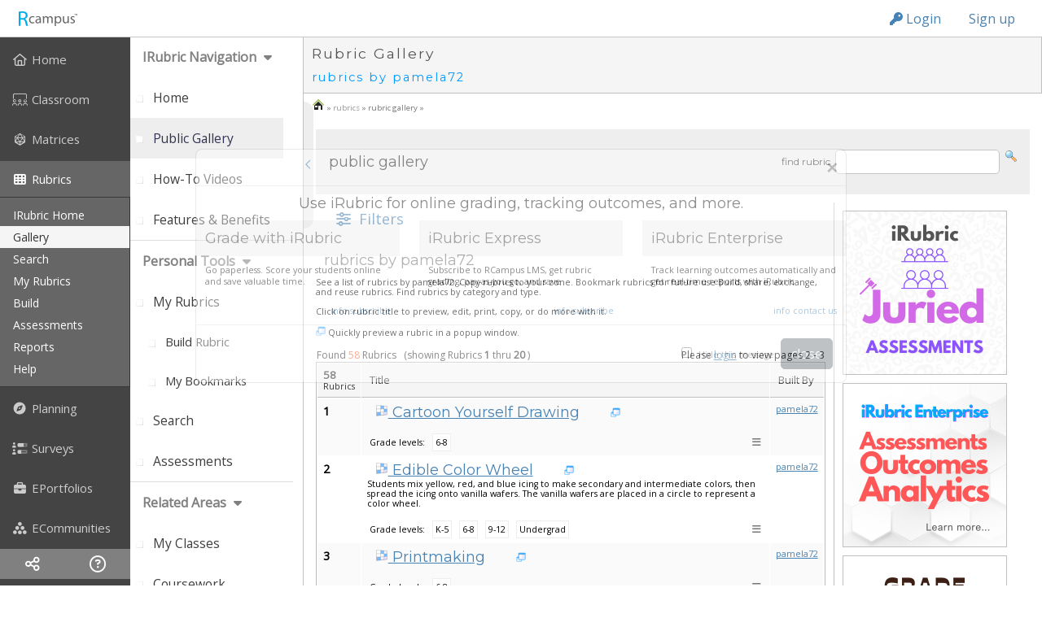

--- FILE ---
content_type: text/html;charset=UTF-8
request_url: https://www.rcampus.com/rubricshellc.cfm?mid=%26-%5B75SM%2F%28%0A&mode=gallery&sms=publicrub&
body_size: 222384
content:


		
		
		  
		
		<!DOCTYPE HTML>
		<html>
		<head>
			
			

	
	<meta http-equiv="Content-Type" content="text/html; charset=UTF-8" />

	
	<meta name="description" content="See a list of rubrics by pamela72.  Copy rubrics to your zone. Bookmark rubrics for future use Build, share, exchange, and reuse rubrics. Find rubrics by category and type.">
	<meta name="keywords" content="free rubric gallery,rubric exchange,share rubrics,free rubric builder,free rubrics,rubric studio,assessment,rubrics for assessment">

	
	<meta name="viewport" content="width=device-width, initial-scale=1.0" />
	
	
	
	
	<link rel="stylesheet" href="/css/topmenu_master.css?ver=1768712510466" type="text/css">
	<link rel="stylesheet" href="/css/sidemenu_master_1.css?ver=1768712510466" type="text/css">
	
	
	<link rel="stylesheet" href="/css/central_var.css?ver=1768712510466" type="text/css">
	<link rel="stylesheet" href="/css/googlechart_override.css?ver=1768712510466" type="text/css">

	<link rel="stylesheet" href="/css/Central.css?ver=1768712510466" type="text/css">
	<link rel="stylesheet" href="/css/Central_p.css?ver=1768712510466" type="text/css" media="print">
	<link rel="stylesheet" href="/css/Central_s.css?ver=1768712510466" type="text/css" media="screen">

	
	<link rel="stylesheet" href="/css/3/Central.css?ver=1768712510466" type="text/css">
	
	<link rel="stylesheet" href="/css/3/Central_s.css?ver=1768712510466" type="text/css" media="screen">

	
	<link rel="stylesheet" href="/css/sidebars.css?ver=1768712510466" type="text/css">

	
	<link href="https://fonts.googleapis.com/icon?family=Material+Icons" rel="stylesheet">
	<link href="/css/materialdesign.css" rel="stylesheet">

	
	<link href="https://fonts.googleapis.com/css?family=Montserrat|Open+Sans&display=swap" rel="stylesheet" />

	
	
	
	
	
	
	

	
		<link rel="stylesheet" href="https://use.fontawesome.com/releases/v5.15.4/css/all.css"  

			 

			crossorigin="anonymous"
		>

		
		<link rel="dns-prefetch" href="//kit.fontawesome.com">

		
		
		<script src="https://kit.fontawesome.com/c84786a162.js" crossorigin="anonymous"></script>
	

	

	
	
	

	

	

	

	

	
	

	<script src="/js/dynlite.js?ver=1768712510466" language="javascript" charset="UTF-8" type="text/javascript"></script>
	<script src="/js/effects.js?ver=1768712510466" language="javascript" charset="UTF-8" type="text/javascript" ></script>

	
	
		<script>
			var Trans_Your_session_is_expiring_in = "Your session is expiring in ";
			var Trans_minutes = " minutes";
			
			//TH 2021-11-30 (b387, issue 826): Added. Translation for seconds
			var Trans_seconds = " seconds";
			var Trans_by = "by";
			var Trans_Press_ok_to_continue_working = "Press [ok] to continue working";
			var Trans_or = "or";
			var Trans_press_cancel_to_let_your_session_expire = "press [cancel] to let your session expire.";
			var Trans_You_will_be_logged_out_soon = "You will be logged out soon.";
			var Trans_Please_save_your_work = "Please save your work.";
			var Trans_loading = "loading...";
			var Trans_could_not_find_popup_window_content_iframe = "could not find popup window's content iframe";
			var Trans_could_not_find_popupwindow = "could not find popupwindow";
			var Trans_Error_Cant_communicate_with_the_server = "Error 9384: Can't communicate with the server...";
			var Trans_Cannot_load_some_websites_Please_reload_the_page = "Cannot load some websites. Please reload the page.";
			var Trans_error_please_contact_system_administrator = "error 563537: please, contact system administrator.";
			var Trans_parent_window_reference_was_not_determined = "parent window reference was not determined";
			var Trans_Error_Please_send_a_screenshot_to_system_administrator = "Error 223948793: Please send a screenshot to system administrator!";
			var Trans_Your_browser_does_not_allow_pop_ups = "Your browser does not allow pop ups.";
			var Trans_Please_allow_pop_ups_to_display_this_page = "Please allow pop ups to display this page.";
			var Trans_Sorry_your_browser_is_an_older_version_and_does_not_support_this_function = "Sorry, your browser is an older version and does not support this function.";
			var Trans_Please_use_an_up_to_date_browser_program = "Please use an up-to-date browser program.";
		</script>
	
	<script src="/js/common.js?ver=1768712510466" language="javascript" charset="UTF-8" type="text/javascript" ></script>
	
	
	
		<script>
			var Trans_Your_changes_have_not_been_saved = "\nYour changes have not been saved.\n";
		</script>
	
	<script src="/js/dataentry.js?ver=1768712510466" language="javascript" charset="UTF-8" type="text/javascript"></script>
	<script src="/js/dragiframe.js?ver=1768712510466" language="javascript" charset="UTF-8" type="text/javascript" ></script>

	
	<script src="/js/dynform.js?ver=1768712510466" language = "Javascript" charset="UTF-8" type="text/javascript"></script>
	<script src="/js/wddx.js?ver=1768712510466" language = "Javascript" charset="UTF-8" type="text/javascript"></script>

	
	
		<script src="/spls/js/prsutils.js?ver=1768712510466" language = "Javascript" charset="UTF-8" type="text/javascript"></script>
	
		
		  
		
		
		

		
		<script
			src="https://code.jquery.com/jquery-3.7.1.min.js"
			integrity="sha256-/JqT3SQfawRcv/BIHPThkBvs0OEvtFFmqPF/lYI/Cxo="
			crossorigin="anonymous"></script>

		
		
		
		<script charset="UTF-8" src="//code.jquery.com/jquery-migrate-3.4.1.min.js"></script>

		
		
		<script src="/js/bootstrap.bundle.min.js?ver=1768712510466"></script>
		
		

		
		
		
		<script
			src="https://code.jquery.com/ui/1.13.2/jquery-ui.js"
			integrity="sha256-xLD7nhI62fcsEZK2/v8LsBcb4lG7dgULkuXoXB/j91c="
			crossorigin="anonymous"></script>
		
			
		<script>
			var rsJqueryUiButton = $.fn.button;
		</script>

		

		
		 
		<link rel="stylesheet" href="/css/bootstrap/css/bootstrap.css?ver=1768712510466" type="text/css">
		
		
		<link rel="stylesheet" href="/css/bootstrap/css/bootstrap_alt.css?ver=1768712510466" type="text/css">
		
		
		
		<link rel="stylesheet" href="/css/bootstrap/css/bootstrap_ms.css?ver=1768712510466" type="text/css">
		
		
		<link rel="stylesheet" href="/css/bootstrap/css/bootstrap_override.css?ver=1768712510466" type="text/css">


		
		
		
		
		<link rel="stylesheet" href="//code.jquery.com/ui/1.13.2/themes/base/jquery-ui.css">

		
	<script language="javascript" charset="UTF-8" type="text/javascript">
			

		$(document).ready(function() {
			
			
			$.fn.bootstrapBtn = $.fn.button.noConflict(); // return $.fn.button to previously assigned value
			$.fn.button = rsJqueryUiButton;

			
			var jqBaseClasses = "ui-widget ui-corner-all";

			
			
			$('input:text, input:password, input[type=email]').addClass(jqBaseClasses + " ui-widget-content jq_input");
			
			
			
			
			
			
			
			$("input:submit, input:button, input.button, a.button, button:not(.dropdown-item, .btn)").addClass('bootstrap-iso btn btn-sm btn-light');  

			
			

			
			$( "select" ).addClass(jqBaseClasses + " ui-widget-content jq_select");
			
			
			$( "textarea" ).addClass(jqBaseClasses + " jq_textarea");
			
			
			
			
			
			(function() {                                             
				var dropdownMenu;                                     
				$('.popupmenu-dropdown').on('show.bs.dropdown', function(e) {        
					dropdownMenu = $(e.target).find('.dropdown-menu');
					$('#dropdownx7y8z9Tip').append(dropdownMenu.detach());          
					dropdownMenu.css('display', 'block');             
					dropdownMenu.position({                           
						'my': 'right top',
						'at': 'right bottom',
						'of': $(e.relatedTarget)
					})                                                
				});                                                   
				$('.popupmenu-dropdown').on('hide.bs.dropdown', function(e) {

					
					if (typeof dropdownMenu !== 'undefined') {
						$(e.target).append(dropdownMenu.detach());        
						dropdownMenu.hide();                              
					}                              
				});                                                   
			})();

			
			

			
			

			
			

			
			$("[tooltip], [rspopover]").each(function(){  

				
				var event = "focus.rstooltip mouseover.rstooltip";

				

				
				$(this).on(event, function() {
					rsTooltipProcess(this, event);
				});
			});  

			 
			 $('[onclick]:not([onkeydown])').each(function() {
				var $this = $(this);
				
				// Add tabindex if the element is not naturally focusable and does not already have a tabindex
				if (!isNaturallyFocusable(this)) {
					$this.attr('tabindex', '0');
					$this.attr('role', 'button');
				}
				
				// Add keydown event handler for Enter and Space keys
				$this.on('keydown', function(event) {
					if (event.key === 'Enter' || event.key === ' ') {
					event.preventDefault(); // Prevent default action (like scrolling for Space)
					$this.click(); // Trigger the onclick event
					}
				});
			});

			function isNaturallyFocusable(element) {
				var focusableElements = ['a', 'button', 'input', 'select', 'textarea', 'area', 'iframe', 'object'];
				var tagName = element.tagName.toLowerCase();
				return focusableElements.includes(tagName) || element.hasAttribute('tabindex');
			}
		});

		
		function rsTooltipProcess(el, event){
			
			var isTooltip = typeof $(el).attr('tooltip') !== 'undefined';
			var isPopover = typeof $(el).attr('rspopover') !== 'undefined';
			var eventToTriggerNow = "";

			
			
			if (isPopover || isTooltip){ 
				
				
				if (isTooltip) {
				
					
					if (typeof $(el).attr('title') == 'undefined'){
						$(el).attr('title', "");
					}
					
					
					var triggerAction = "hover";
					
					
					var contentAttr = "tooltip";
				
				
				} else {
				
					
					var triggerAction = typeof $(el).attr('rspopover-trigger') == 'undefined' ? "click" : $(el).attr('rspopover-trigger');
					
					
					var contentAttr = "rspopover";
				}
				
				
				
				var closeButtonHtml = '<button type="button" class="close" data-bs-dismiss="popover" aria-label="Close"><span aria-hidden="true">&times;</span></button>'
				
				
				var cssClass = typeof $(el).attr('rspopover-cssclass') == 'undefined' ? "" : $(el).attr('rspopover-cssclass');

				
				
				
				
				if (((triggerAction == 'hover' || triggerAction == 'auto') && typeof $(el).attr('rspopover-hasclose') == 'undefined') || $(el).attr('rspopover-hasclose') == 'false'){
					var closeButtonHtml = '';
					
					
					
				}

				//Call the popover function
				$(el).popover({ 
					html : true,
					
					
					sanitize: false,
					content: function() {
					
						
						return rsTooltipContentProcess(el, contentAttr);
					}, //Popover content from the tooltipContent variable above

					
					placement: typeof $(el).attr('rspopover-pos') == 'undefined' ? "bottom" : $(el).attr('rspopover-pos'), 
					
					
					
					trigger: triggerAction,

					
					
					offset: typeof $(el).attr('rspopover-offset') == 'undefined' ? [0, 7] : $(el).attr('rspopover-offset'),
					
					
					container: '#popoverx7y8z9Tip',
					
					
					
					template : `<div class="popover ${cssClass}" role="tooltip">${closeButtonHtml}<div class="popover-arrow"></div><div class="popover-body"></div></div>`,
					boundary:"viewport"
		});

				
				$(el).on('shown.bs.popover', function (e) {	
				
					
					var popover = bootstrap.Popover.getInstance(this).tip;

					$(popover).find('[data-bs-dismiss="popover"]').on('click', function () {
						$(el).popover('hide');
					});	
				});

				
				if(triggerAction == "auto") {
					$(el).popover('show');
				}
				
				
				eventToTriggerNow = [];

				
				
				if (triggerAction.includes("hover")){
					eventToTriggerNow.push("mouseover");
				} 
				
				if (triggerAction.includes("focus") && document.activeElement == el) {
					eventToTriggerNow.push("focus");
				}
			} 
			
			

			
			$(el).off(event);

			
			
			for (trigger in eventToTriggerNow) {
				const triggerEvent = new Event(eventToTriggerNow[trigger]);
				el.dispatchEvent(triggerEvent);
			}
		}

		
		function rsTooltipContentProcess(el, type){

			
			var tooltipAttr = $(el).attr(type);

			
			var tooltipContent = "";

			
			if (tooltipAttr.charAt(0) == "$") {

				
				tooltipAttr = tooltipAttr.replace(/\bthis\b/g, "el");

				tooltipContent = eval(tooltipAttr.slice(1));
			}
			
			else if (tooltipAttr.charAt(0) == "#") {
				tooltipContent = document.getElementById(tooltipAttr.slice(1)).innerHTML;
			} else { //Otherwise the content of the tooltip is in the attribute itself
				tooltipContent = tooltipAttr;
			}

			return tooltipContent;
		}
	</script>
  

	
	<link href="//cdnjs.cloudflare.com/ajax/libs/x-editable/1.5.0/jqueryui-editable/css/jqueryui-editable.css" rel="stylesheet"/>
	<script src="//cdnjs.cloudflare.com/ajax/libs/x-editable/1.5.0/jqueryui-editable/js/jqueryui-editable.min.js"></script>

	<script language="javascript" type="text/javascript" charset="UTF-8">
		bringSelectedIframeToTop(true);

		
		checkFrameAndReload(window.location.href);
		
		
		

			
			loadInternalPr('rubricshellc.cfm');
		

		
		$(document).ready(function() {
			
			
			

				
				$(".ctpage-right-sidebar-menu-toggle").click(function(e) {
		    		e.preventDefault();

		    		
		    		$("#ctpage-right-sidebar-wrapper").toggleClass("active");

					
		    		if ($("#ctpage-right-sidebar-wrapper").hasClass("active")) {

						
						

						
		    			
						
						
						$('.ctpage-iconboxes-toggle').removeClass("d-block d-md-none").addClass("d-none d-md-block");   

						
						

						
						
						
						$('.ctpage-boxes-icon').removeClass("d-none d-md-block").addClass("d-block d-md-none");	

						
						$(".ctpage-right-sidebar-nav").removeClass("d-none d-md-block");
						
						
						$(".ctpage-boxes-toggle").removeClass("d-none").addClass("d-block");
		    		} else { 

						
						

						
						
						
						 
						$('.ctpage-iconboxes-toggle').removeClass("d-none d-md-block").addClass("d-block d-md-none");	

						
						

						
						
						
						$('.ctpage-boxes-icon').removeClass("d-block d-md-none").addClass("d-none d-md-block");	

						
						$(".ctpage-right-sidebar-nav").addClass("d-none d-md-block");
						
						$(".ctpage-boxes-toggle").removeClass("d-block").addClass("d-none");
		    		}

		    		
					
					
					

					

					
					
				});
			

				
				$("#ctpage-left-sidebar-menu-toggle").click(function(e) {
					e.preventDefault();

					

					
					$("#ctpage-left-sidebar-wrapper").toggleClass("active");

					
					$(".ctpage-left-sidebar-nav").toggleClass("active");
					
					
					
					$("#ctpage-left-sidebar-main-icon").toggleClass('fa-chevron-left fa-chevron-right');
					
				});
			
				$("#ctpage-right-sidebar-window").css("visibility", "visible");		
			
		});
		
		
		setTimeout(function() {
		
			
			$('.scrollable-container').on('mouseover.scrollable_table', function(){				
					
					
					const y = this.getBoundingClientRect().top + window.pageYOffset + (-100);

					window.scrollTo({top: y, behavior: 'smooth'});

					$(this).off('mouseover.scrollable_table');
				}
			);
		}, 500);
		

		
		window.onerror = function(message, source, lineno, colno, error) {
			
			// Send the error details to the server using AJAX		
			$.ajax({
				type: "POST",
				url: "async/jquery_error.cfm",
				data: {
					errorMessage: message,
					source: source,
					lineNumber: lineno,
					columnNumber: colno,
					errorObject: JSON.stringify(error,Object.getOwnPropertyNames(error)),
					url: window.location.href
					// You can include more information as needed
				},
				success: function(response) {},
				error: function(xhr, status, error) {}
			}); 
			
			// Continue running javascript after catching the exception
			return false;
		}; 	
	</script>


		

		

		<title>
		 Rubric Gallery: rubrics by pamela72
		</title>

			
			
		</head>
		
		

		
		
		<body

			
			
		  onload="checkCookies(); hideLoading();displayTime();;window.scrollTo(0, 0); saveFormVars();;"
			

			

		>
		

		


		
		<!-- *div_screenwidth -->
		
		<div class="screenwidth  has-topMenuContainer">

		

		
		
		<a class="skipmain noprint" href="#pageContentCoreContainer">Skip to main content</a>

		
	<!-- *fnc_staticmenubanner -->
	<!-- *div_xsiteLoginToolbarContainer -->
	
	
	
	<header id="xsiteLoginToolbarContainer" style="position:sticky;top:0;z-index:100;height:45px;"
		
		
			class="noprint"
		

		
		
	>
		<!-- *div_BS-3 -->
		<div class="bootstrap-iso">

			
			
			
			 

			
			 
			
				
			<nav class="navbar navbar-default navbar-expand-md navbar-static-top staticmenu">
				
				

				

		 		
				
					

						
						
						
							<a class="navbar-brand" href="/" title="Go to RCampus Home">

								
								

									
									<img src="/images/login_banner/RCampus_loggedin.gif" alt="Go to RCampus Home">

								
								
							</a>
						
						
						<!-- *div_collapsebuttons -->
						
						<div class="noprint">
							
							
							<button 
								class="navbar-toggler"  
								 
								data-bs-toggle="collapse" 
								data-target="#navbar-main" 
								style="color: orange;"
							>
					
								
								sign in 
							</button>
	
							
							
							
							
							
						</div>
					
					<!-- *div_collapsebuttons end --->
					
					
					
					<!-- *div_navbar-collapse -->
					<div class="navbar-collapse collapse justify-content-end" id="navbar-main" >

					
					
					
					
					





<ul class="nav nav-tabs staticmenu-nav-tabs"
	
	
	
>



				
				
				<li class="nav-item staticmenu"> 
					
					
						

					
					<a class="nav-link" 
						href="javascript:void(0);"
						title="Click here to log in."
						rspopover="$popupLoginForm(this)"
						id="loginformpopuplink"
					><i class="fas fa-key"></i> Login</a>
					
					
					<script type="text/javascript">
						function popupLoginForm(e){

							var loginForm = `\x0D\x0A\x09\x09\x0D\x0A\x09\x09\x3Cform\x20\x0D\x0A\x09\x09\x09\x0D\x0A\x09\x09\x09style\x3D\x22margin\x3A\x200px\x3B\x22\x20\x20\x0D\x0A\x09\x09\x09method\x3D\x22POST\x22\x20\x0D\x0A\x09\x09\x09\x0D\x0A\x09\x09\x09action\x3D\x22\x2Fs_loginpostc_.cfm\x3Fkd92w3rfl\x3D\x252Frubricshellc\x252Ecfm\x253F\x26\x22\x0D\x0A\x09\x09\x09name\x3D\x22smallforms_logineditc_cfm\x22\x20\x0D\x0A\x09\x09\x09id\x3D\x22smallforms_logineditc_cfm\x22\x0D\x0A\x09\x09\x09\x0D\x0A\x09\x09\x09\x09language\x3D\x22javascript\x22\x0D\x0A\x09\x09\x09\x09onsubmit\x20\x3D\x20\x22smallforms_logineditc_cfm.utcMinuteOffset.value\x20\x3D\x20\x28new\x20Date\x28\x29\x29.getTimezoneOffset\x28\x29\x22\x0D\x0A\x09\x09\x09\x0D\x0A\x09\x09\x09\x3E\x0D\x0A\x09\x09\x09\x0D\x0A\x09\x09\x0D\x0A\x09\x09\x3Cinput\x20Type\x3D\x22Hidden\x22\x20Name\x3D\x22x132Y908Z38\x22\x20value\x20\x3D\x20\x2243947\x22\x3E\x0D\x0A\x0D\x0A\x09\x20\x20\x0D\x0A\x09\x09\x3Cinput\x20Type\x3D\x22Hidden\x22\x20Name\x3D\x22formName\x22\x20value\x20\x3D\x20\x22smallforms_logineditc_cfm\x22\x3E\x0D\x0A\x09\x09\x0D\x0A\x09\x09\x20\x20\x20\x20\x20\x09\x0D\x0A\x09\x09\x20\x09\x3Cinput\x20Type\x3D\x22Hidden\x22\x20Name\x3D\x22checkBrowseAway\x22\x20value\x20\x3D\x20\x220\x22\x3E\x20\x0D\x0A\x09\x09\x20\x0D\x0A\x09\x09\x0D\x0A\x09\x20\x20\x0D\x0A\x09\x09\x0D\x0A\x09\x09\x0D\x0A\x09\x09\x0D\x0A\x09\x09\x0D\x0A\x09\x09\x3Cinput\x20Type\x3D\x22Hidden\x22\x20Name\x3D\x22enc842905\x22\x20value\x3D\x228556385DB039D188A1EB197D52F23BAF\x22\x3E\x0D\x0A\x0D\x0A\x09\x20\x20\x0D\x0A\x09\x09\x3Cinput\x20Type\x3D\x22Hidden\x22\x20Name\x3D\x22d83oekd893\x22\x20value\x20\x3D\x20\x22\x22\x3E\x0D\x0A\x0D\x0A\x09\x09\x3Cinput\x20Type\x3D\x22Hidden\x22\x20Name\x3D\x22PostFile\x22\x20value\x20\x3D\x20\x22\x2Fs_loginpostc_.cfm\x22\x3E\x0D\x0A\x0D\x0A\x09\x20\x20\x0D\x0A\x09\x20\x20\x0D\x0A\x09\x09\x3Cinput\x20Type\x3D\x22Hidden\x22\x20Name\x3D\x22docX\x22\x20value\x20\x3D\x20\x220\x22\x3E\x0D\x0A\x09\x09\x3Cinput\x20Type\x3D\x22Hidden\x22\x20Name\x3D\x22docY\x22\x20value\x20\x3D\x20\x220\x22\x3E\x0D\x0A\x09\x09\x0D\x0A\x09\x09\x0D\x0A\x09\x09\x3Cinput\x20Type\x3D\x22Hidden\x22\x20Name\x3D\x22cmd\x22\x20Value\x20\x3D\x20\x22\x22\x3E\x0D\x0A\x09\x09\x0D\x0A\x09\x09\x0D\x0A\x09\x09\x0D\x0A\x09\x09\x3Cinput\x20Type\x3D\x22Hidden\x22\x20Name\x3D\x22TemplateName\x22\x20Value\x3D\x22s_logineditc.cfm\x22\x3E\x0D\x0A\x0D\x0A\x09\x09\x0D\x0A\x09\x09\x0D\x0A\x09\x09\x09\x3Cinput\x20Type\x3D\x22Hidden\x22\x20Name\x3D\x22BaseTemplateName\x22\x20value\x20\x3D\x20\x22rubricshellc.cfm\x22\x3E\x0D\x0A\x09\x09\x0D\x0A\x09\x09\x09\x3Cinput\x20type\x3D\x22hidden\x22\x20name\x3D\x22isPlainDoc\x22\x20value\x3D\x22No\x22\x3E\x0D\x0A\x09\x09\x20\x0D\x0A\x0D\x0A\x09\x09\x09\x09\x09\x09\x09\x3Cinput\x20type\x3D\x22hidden\x22\x20name\x3D\x22purpose\x22\x20value\x3D\x22login\x22\x3E\x0D\x0A\x09\x09\x09\x09\x09\x09\x09\x3Cinput\x20type\x3D\x22hidden\x22\x20name\x3D\x22utcMinuteOffset\x22\x20value\x3D\x22\x22\x3E\x0D\x0A\x09\x09\x09\x09\x09\x09\x09\x0D\x0A\x09\x09\x09\x09\x09\x09\x09\x09\x09\x0D\x0A\x09\x09\x09\x09\x09\x09\x09\x3Cinput\x20type\x3D\x22hidden\x22\x20name\x3D\x22fltoken\x22\x20value\x3D\x22\x22\x3E\x0D\x0A\x09\x09\x09\x09\x09\x09\x09\x0D\x0A\x09\x09\x09\x09\x09\x09\x09\x0D\x0A\x09\x09\x09\x09\x09\x09\x09\x0D\x0A\x09\x09\x09\x09\x09\x09\x09\x3Cinput\x20type\x3D\x22hidden\x22\x20name\x3D\x22nextpage\x22\x20value\x3D\x228D0EB73C29CD925A5784D57DA7FB8D970FB1EDA0B1A5AB20AD03AB06E0429577FAB260825BDE82679A79D125EFFF44DAE047B912FF172E5FC0A1A00D4F5AFF0DF41575877FEC5F445D0FB65E753E5831\x22\x3E\x0D\x0A\x09\x09\x09\x09\x09\x09\x0D\x0A\x09\x09\x09\x09\x09\x09\x09\x0D\x0A\x09\x09\x09\x09\x09\x09\x09\x0D\x0A\x09\x09\x09\x09\x09\x09\x09\x3Cdiv\x20\x20style\x3D\x22margin\x2Dtop\x3A15px\x3Bmargin\x2Dbottom\x3A5px\x3B\x22\x3E\x0D\x0A\x09\x09\x09\x09\x09\x09\x09\x09\x0D\x0A\x09\x09\x09\x09\x09\x09\x09\x09\x0D\x0A\x09\x09\x09\x09\x09\x09\x09\x09\x0D\x0A\x09\x09\x09\x09\x09\x09\x09\x09\x0D\x0A\x09\x09\x09\x09\x09\x09\x09\x09\x0D\x0A\x09\x09\x09\x09\x09\x09\x09\x09\x09\x0D\x0A\x09\x09\x09\x09\x09\x09\x09\x09\x09\x0D\x0A\x09\x09\x09\x09\x09\x09\x09\x09\x09\x20\x20\x09\x0D\x0A\x09\x09\x09\x09\x09\x09\x09\x09\x09\x0D\x0A\x09\x09\x09\x09\x09\x09\x09\x09\x09\x0D\x0A\x09\x09\x09\x09\x09\x09\x09\x09\x09\x3Cdiv\x20class\x3D\x22staticmenuform\x22\x20\x0D\x0A\x09\x09\x09\x09\x09\x09\x09\x09\x09\x3E\x0D\x0A\x09\x09\x09\x09\x09\x09\x09\x09\x09\x09\x09\x09\x09\x09\x09\x0D\x0A\x09\x09\x09\x09\x09\x09\x09\x09\x09\x09\x0D\x0A\x09\x09\x3Cdiv\x20class\x20\x3D\x20\x22form\x2Dgroup\x22\x3E\x0D\x0A\x09\x0D\x0A\x0D\x0A\x09\x09\x09\x09\x09\x09\x3Cinput\x20type\x3D\x22input\x22\x20\x0D\x0A\x09\x09\x09\x09\x09\x09\x0D\x0A\x09\x09\x09\x09\x09\x09\x0D\x0A\x09\x09\x09\x09\x09\x09\x0D\x0A\x09\x09\x09\x09\x09\x09value\x3D\x22\x22\x0D\x0A\x09\x09\x09\x09\x09\x09\x0D\x0A\x09\x09\x09\x09\x09\x09\x0D\x0A\x09\x09\x09\x09\x09\x09ID\x20\x3D\x20\x22StaticMenu_Mbr_Login_Name\x22\x0D\x0A\x09\x09\x09SIZE\x20\x3D\x20\x2215\x22\x0D\x0A\x09\x09\x09MAXLENGTH\x20\x3D\x20\x2275\x22\x0D\x0A\x09\x09\x09NAME\x20\x3D\x20\x22Mbr_Login_Name\x22\x0D\x0A\x09\x09\x09VIEWMODE\x20\x3D\x20\x22compact\x22\x0D\x0A\x09\x09\x09\x0D\x0A\x09\x09\x09\x09\x09\x09placeholder\x20\x3D\x20\x22\x20\x22\x0D\x0A\x09\x09\x09\x09\x09\x0D\x0A\x09\x09\x09\x09\x09\x09\x09\x09class\x3D\x22form\x2Dcontrol\x22\x0D\x0A\x0D\x0A\x09\x09\x09\x09\x09\x09\x09\x09\x0D\x0A\x09\x09\x09\x09\x09\x09\x09\x09\x0D\x0A\x0D\x0A\x09\x09\x09\x09\x09\x09\x09\x09\x0D\x0A\x09\x09\x09\x09\x09\x09\x09\x0D\x0A\x09\x09\x09\x09\x09\x09\x3E\x0D\x0A\x0D\x0A\x09\x09\x09\x09\x09\x09\x09\x0D\x0A\x09\x09\x09\x09\x09\x09\x09\x0D\x0A\x09\x09\x09\x09\x09\x09\x09\x09\x0D\x0A\x09\x09\x09\x09\x09\x09\x09\x09\x0D\x0A\x09\x09\x09\x09\x09\x09\x09\x09\x3Clabel\x20for\x3D\x22StaticMenu_Mbr_Login_Name\x22\x20class\x3D\x22form\x2Dcontrol\x2Dplaceholder\x20\x22\x3E\x0D\x0A\x09\x09\x09\x09\x09\x09\x09\x09\x09Username\x0D\x0A\x09\x09\x09\x09\x09\x09\x09\x09\x3C\x2Flabel\x3E\x0D\x0A\x09\x09\x09\x09\x09\x09\x09\x09\x0D\x0A\x09\x09\x09\x09\x09\x09\x09\x0D\x0A\x09\x09\x3C\x2Fdiv\x3E\x0D\x0A\x09\x0D\x0A\x0D\x0A\x0D\x0A\x09\x09\x09\x09\x09\x09\x09\x09\x09\x0D\x0A\x09\x09\x09\x09\x09\x09\x09\x09\x09\x3C\x2Fdiv\x3E\x0D\x0A\x0D\x0A\x09\x09\x09\x09\x09\x09\x09\x09\x09\x0D\x0A\x0D\x0A\x09\x09\x09\x09\x09\x09\x09\x09\x09\x0D\x0A\x09\x09\x09\x09\x09\x09\x09\x09\x09\x0D\x0A\x09\x09\x09\x09\x09\x09\x09\x09\x09\x0D\x0A\x09\x09\x09\x09\x09\x09\x09\x09\x09\x3Cdiv\x20class\x3D\x22staticmenuform\x22\x0D\x0A\x09\x09\x09\x09\x09\x09\x09\x09\x09\x3E\x0D\x0A\x09\x09\x09\x09\x09\x09\x09\x09\x09\x09\x0D\x0A\x09\x09\x09\x09\x09\x09\x09\x09\x09\x09\x0D\x0A\x09\x09\x3Cdiv\x20class\x20\x3D\x20\x22form\x2Dgroup\x22\x3E\x0D\x0A\x09\x0D\x0A\x0D\x0A\x09\x09\x09\x09\x09\x09\x3Cinput\x20type\x3D\x22password\x22\x20\x0D\x0A\x09\x09\x09\x09\x09\x09\x0D\x0A\x09\x09\x09\x09\x09\x09\x0D\x0A\x09\x09\x09\x09\x09\x09\x0D\x0A\x09\x09\x09\x09\x09\x09value\x3D\x22\x22\x0D\x0A\x09\x09\x09\x09\x09\x09\x0D\x0A\x09\x09\x09\x09\x09\x09\x0D\x0A\x09\x09\x09\x09\x09\x09\x0D\x0A\x09\x09\x09\x09\x09\x09\x09autocomplete\x3D\x22off\x22\x0D\x0A\x09\x09\x09\x09\x09\x09Id\x20\x3D\x20\x22Mbr_Password\x22\x0D\x0A\x09\x09\x09SIZE\x20\x3D\x20\x2215\x22\x0D\x0A\x09\x09\x09MAXLENGTH\x20\x3D\x20\x2215\x22\x0D\x0A\x09\x09\x09NAME\x20\x3D\x20\x22Mbr_Password\x22\x0D\x0A\x09\x09\x09VIEWMODE\x20\x3D\x20\x22compact\x22\x0D\x0A\x09\x09\x09\x0D\x0A\x09\x09\x09\x09\x09\x09placeholder\x20\x3D\x20\x22\x20\x22\x0D\x0A\x09\x09\x09\x09\x09\x0D\x0A\x09\x09\x09\x09\x09\x09\x09\x09class\x3D\x22form\x2Dcontrol\x22\x0D\x0A\x0D\x0A\x09\x09\x09\x09\x09\x09\x09\x09\x0D\x0A\x09\x09\x09\x09\x09\x09\x09\x09\x0D\x0A\x0D\x0A\x09\x09\x09\x09\x09\x09\x09\x09\x0D\x0A\x09\x09\x09\x09\x09\x09\x09\x0D\x0A\x09\x09\x09\x09\x09\x09\x3E\x0D\x0A\x0D\x0A\x09\x09\x09\x09\x09\x09\x09\x0D\x0A\x09\x09\x09\x09\x09\x09\x09\x0D\x0A\x09\x09\x09\x09\x09\x09\x09\x09\x0D\x0A\x09\x09\x09\x09\x09\x09\x09\x09\x0D\x0A\x09\x09\x09\x09\x09\x09\x09\x09\x3Clabel\x20for\x3D\x22Mbr_Password\x22\x20class\x3D\x22form\x2Dcontrol\x2Dplaceholder\x20\x22\x3E\x0D\x0A\x09\x09\x09\x09\x09\x09\x09\x09\x09Password\x0D\x0A\x09\x09\x09\x09\x09\x09\x09\x09\x3C\x2Flabel\x3E\x0D\x0A\x09\x09\x09\x09\x09\x09\x09\x09\x0D\x0A\x09\x09\x09\x09\x09\x09\x09\x0D\x0A\x09\x09\x3C\x2Fdiv\x3E\x0D\x0A\x09\x0D\x0A\x09\x09\x09\x09\x09\x09\x09\x09\x09\x3C\x2Fdiv\x3E\x0D\x0A\x0D\x0A\x09\x09\x09\x09\x09\x09\x09\x09\x09\x0D\x0A\x0D\x0A\x09\x09\x09\x09\x09\x09\x09\x09\x09\x20\x0D\x0A\x09\x09\x09\x09\x09\x09\x09\x09\x09\x0D\x0A\x09\x09\x09\x09\x09\x09\x09\x09\x09\x0D\x0A\x09\x09\x09\x09\x09\x09\x09\x09\x09\x0D\x0A\x0D\x0A\x0D\x0A\x09\x09\x09\x0D\x0A\x09\x09\x09\x3Cdiv\x20\x0D\x0A\x09\x09\x09\x09style\x3D\x22width\x3A100\x25\x3B\x20text\x2Dalign\x3Acenter\x3B\x0D\x0A\x09\x09\x09\x09\x09\x22\x0D\x0A\x09\x09\x09\x3E\x0D\x0A\x0D\x0A\x09\x09\x09\x0D\x0A\x09\x09\x09\x0D\x0A\x0D\x0A\x09\x09\x09\x0D\x0A\x0D\x0A\x09\x09\x09\x0D\x0A\x09\x09\x09\x0D\x0A\x09\x09\x09\x0D\x0A\x0D\x0A\x09\x09\x09\x0D\x0A\x09\x09\x09\x0D\x0A\x09\x09\x0D\x0A\x09\x09\x09\x0D\x0A\x09\x09\x09\x0D\x0A\x0D\x0A\x09\x09\x09\x0D\x0A\x09\x09\x09\x0D\x0A\x09\x09\x09\x0D\x0A\x09\x09\x09\x0D\x0A\x09\x09\x09\x0D\x0A\x0D\x0A\x09\x09\x09\x0D\x0A\x09\x09\x09\x0D\x0A\x09\x09\x20\x0D\x0A\x09\x09\x09\x0D\x0A\x0D\x0A\x09\x09\x09\x0D\x0A\x09\x09\x09\x0D\x0A\x0D\x0A\x09\x09\x09\x0D\x0A\x09\x09\x09\x3Cdiv\x20\x3E\x0D\x0A\x09\x09\x09\x0D\x0A\x09\x09\x0D\x0A\x09\x09\x09\x20\x0D\x0A\x09\x09\x09\x09\x0D\x0A\x0D\x0A\x09\x09\x09\x0D\x0A\x09\x09\x09\x3Cdiv\x20id\x3D\x22buttonbar_smallforms_logineditc_cfm_1\x22\x20class\x3D\x22\x22\x3E\x0D\x0A\x09\x09\x09\x0D\x0A\x09\x09\x09\x0D\x0A\x09\x09\x09\x20\x0D\x0A\x09\x09\x09\x09\x09\x09\x3Cinput\x20\x0D\x0A\x09\x09\x09\x09\x09\x09\x09alt\x3D\x22Login\x22\x20\x0D\x0A\x09\x09\x09\x09\x09\x09\x09value\x3D\x22Login\x22\x20\x0D\x0A\x09\x09\x09\x09\x09\x09\x09\x20\x0D\x0A\x09\x09\x09\x09\x09\x09\x09\x09\x09\x09\x20type\x3D\x22submit\x22\x0D\x0A\x0D\x0A\x09\x09\x09\x09\x09\x09\x09\x09\x09\x09\x20\x0D\x0A\x09\x09\x09\x09\x09\x09\x09\x09\x09\x09\x20\x0D\x0A\x09\x09\x09\x09\x09\x09\x09\x09\x09\x09\x20class\x3D\x20\x22ui\x2Dwidget\x20ui\x2Dcorner\x2Dall\x20ui\x2Dwidget\x2Dcontent\x20jq_input\x20ui\x2Dbutton\x20button\x22\x0D\x0A\x09\x09\x09\x09\x09\x09\x09\x09\x09\x09\x20\x0D\x0A\x09\x09\x09\x09\x09\x09\x09\x09\x09\x09\x20onclick\x3D\x22document.smallforms_logineditc_cfm.cmd.value\x3D\x27submit\x27\x3BalertOnExit\x20\x3D\x20false\x3B\x3B\x22\x20\x0D\x0A\x09\x09\x09\x09\x09\x09\x09\x20\x0D\x0A\x09\x09\x09\x09\x09\x09\x3E\x0D\x0A\x09\x09\x09\x09\x09\x0D\x0A\x09\x09\x09\x09\x09\x09\x09\x09\x09\x09\x0D\x0A\x09\x09\x09\x09\x09\x09\x09\x09\x09\x09\x0D\x0A\x09\x09\x09\x09\x09\x09\x09\x09\x09\x09\x26nbsp\x3B\x0D\x0A\x09\x09\x09\x09\x09\x09\x09\x09\x09\x09\x0D\x0A\x09\x09\x09\x09\x09\x09\x09\x09\x09\x09\x09\x09\x09\x0D\x0A\x09\x09\x09\x09\x09\x09\x09\x09\x09\x09\x0D\x0A\x0D\x0A\x09\x09\x09\x09\x09\x09\x20\x3Cspan\x20class\x3D\x22rsbuttonplaincontainer\x22\x0D\x0A\x0D\x0A\x09\x09\x09\x09\x09\x09\x09\x20\x0D\x0A\x09\x09\x09\x09\x09\x09\x09\x0D\x0A\x09\x09\x09\x09\x09\x09\x20\x3E\x0D\x0A\x09\x09\x09\x09\x09\x09\x09\x0D\x0A\x09\x09\x09\x09\x09\x09\x09\x0D\x0A\x09\x09\x09\x09\x09\x09\x09\x20\x20\x0D\x0A\x09\x09\x09\x09\x09\x09\x09\x09\x09\x3Ca\x20\x0D\x0A\x09\x09\x09\x09\x09\x09\x09\x09\x09\x0D\x0A\x09\x09\x09\x09\x09\x09\x09\x09\x09href\x3D\x22\x2Floginforgotc.cfm\x3F\x22\x0D\x0A\x09\x09\x09\x09\x09\x09\x09\x09\x09\x09onclick\x3D\x22alertOnExit\x20\x3D\x20false\x3B\x22\x0D\x0A\x09\x09\x09\x09\x09\x09\x09\x09\x09\x09\x20\x0D\x0A\x09\x09\x09\x09\x09\x09\x09\x09\x09id\x3D\x22MenubarForgot\x3F1\x22\x0D\x0A\x09\x09\x09\x09\x09\x09\x09\x09\x09alt\x3D\x22Forgot\x3F\x22\x0D\x0A\x09\x09\x09\x09\x09\x09\x09\x09\x09title\x3D\x22Forgot\x3F\x22\x09\x09\x09\x09\x0D\x0A\x0D\x0A\x09\x09\x09\x09\x09\x09\x09\x09\x09\x0D\x0A\x09\x09\x09\x09\x09\x09\x09\x09\x09\x0D\x0A\x09\x09\x09\x09\x09\x09\x09\x09\x09\x0D\x0A\x09\x09\x09\x09\x09\x09\x09\x09\x09class\x3D\x27rsbuttonplain\x20\x27\x0D\x0A\x09\x09\x09\x09\x09\x09\x09\x09\x09\x0D\x0A\x09\x09\x09\x09\x09\x09\x09\x09\x09\x09\x09\x09\x09\x09\x09\x09\x09\x20\x0D\x0A\x09\x09\x09\x09\x09\x09\x09\x09\x09\x20\x0D\x0A\x09\x09\x09\x09\x09\x09\x09\x09\x09\x20\x0D\x0A\x09\x09\x09\x09\x09\x09\x09\x09\x09\x0D\x0A\x09\x09\x09\x09\x09\x09\x09\x09\x09\x0D\x0A\x09\x09\x09\x09\x09\x09\x09\x09\x09\x0D\x0A\x09\x09\x09\x09\x09\x09\x09\x09\x09\x0D\x0A\x09\x09\x09\x09\x09\x09\x09\x09\x09role\x3D\x22button\x22\x0D\x0A\x09\x09\x09\x09\x09\x09\x09\x09\x09\x3E\x0D\x0A\x09\x09\x09\x09\x09\x09\x09\x09\x09\x0D\x0A\x09\x09\x09\x09\x09\x09\x09\x09\x20\x0D\x0A\x09\x09\x09\x09\x09\x09\x09\x09\x20\x3Cspan\x20class\x3D\x22\x22\x20style\x3D\x22vertical\x2Dalign\x3Amiddle\x3B\x22\x0D\x0A\x09\x09\x09\x09\x09\x09\x09\x09\x20\x3EForgot\x3F\x3C\x2Fspan\x3E\x20\x3C\x2Fa\x3E\x3C\x2Fspan\x3E\x0D\x0A\x09\x09\x09\x09\x09\x09\x09\x20\x0D\x0A\x0D\x0A\x09\x09\x09\x0D\x0A\x09\x09\x0D\x0A\x09\x09\x3C\x2Fdiv\x3E\x3C\x2Fdiv\x3E\x0D\x0A\x09\x09\x0D\x0A\x09\x09\x3C\x2Fdiv\x3E\x0D\x0A\x09\x09\x0D\x0A\x09\x09\x0D\x0A\x09\x09\x09\x0D\x0A\x09\x09\x09\x09\x09\x09\x09\x09\x0D\x0A\x09\x09\x09\x09\x09\x09\x09\x0D\x0A\x09\x09\x09\x09\x09\x09\x09\x3C\x2Fdiv\x3E\x20\x0D\x0A\x09\x09\x09\x09\x09\x09\x09\x20\x0D\x0A\x09\x09\x09\x0D\x0A\x09\x09\x0D\x0A\x09\x09\x3C\x2Fform\x3E\x0D\x0A\x09\x0D\x0A\x09\x0D\x0A\x09\x0D\x0A\x09\x3Cscript\x20language\x3D\x22JavaScript\x22\x3E\x0D\x0A\x0D\x0A\x09\x09\x24\x28\x22\x23smallforms_logineditc_cfm\x22\x29.submit\x28function\x20\x28\x29\x20\x7B\x09\x0D\x0A\x0D\x0A\x09\x09\x09\x0D\x0A\x09\x09\x09if\x28\x24._data\x28this,\x20\x22events\x22\x20\x29.submit.length\x20\x3C\x3D\x201\x29\x20\x7B\x0D\x0A\x0D\x0A\x09\x09\x09\x09\x24\x28this\x29.submit\x28function\x20\x28\x29\x20\x7B\x0D\x0A\x09\x09\x09\x09\x09\x09\x09\x09\x0D\x0A\x09\x09\x09\x09\x09return\x20confirm\x28\x27You\x20have\x20already\x20submitted\x20this\x20information.\x20\x20Do\x20you\x20want\x20to\x20submit\x20again\x3F\x27\x29\x3B\x20\x0D\x0A\x09\x09\x09\x09\x7D\x29\x3B\x0D\x0A\x09\x09\x09\x09return\x20true\x3B\x0D\x0A\x09\x09\x09\x7D\x0D\x0A\x09\x09\x7D\x29\x3B\x0D\x0A\x0D\x0A\x09\x09\x0D\x0A\x09\x09\x0D\x0A\x09\x3C\x2Fscript\x3E\x0D\x0A\x09\x0D\x0A`;

							return loginForm;
						}
						
						
						$('#loginformpopuplink').on('shown.bs.popover', function() {
							$('#smallforms_logineditc_cfm').find("#StaticMenu_Mbr_Login_Name").focus().select();
						});
					</script>
	
				
				</li> 

				
				

				 
				
				
				
				
				
				

					
					
					<li class="nav-item"

					>
						
						
						<a class="nav-link" 
							href="javascript:void(0);"
							 
							onclick='location.href="/s_newmbreditc.cfm?";' 
							
							
							
							
							aria-label="Sign up"
							>Sign up
						</a>

					</li>
				

</ul>					



					

				
				</div>
				<!-- *div_navbar-collapse end --->
				
			</nav> 
		</div> 
		<!-- *div_BS-3 End --->
	
	</header> 
	<!-- *div_xsiteLoginToolbarContainer End -->
	<!-- *fnc_staticmenubanner End -->


				<!-- *table_pagwidthwithrigthbar -->
				
				<div 
					
					class="pagwidthwithrigthbar"

					
					

				>
			

			<!-- *Table_pagewidth -->
			
			<div class="pagewidth" 
				
			> 
			

			
			
			<!-- *div_pageContentContainer -->
			<div id="pageContentContainer"
			>
			<!-- *table_pageContent -->
			
			<div class="pagecontent" 
			>
		

				<!-- *div_ctpage-right-sidebar-wrapper -->
				<div id="ctpage-right-sidebar-wrapper" 
					
					
					
					
					
					
					class="has-ctpage-left-sidebar-window "
				>
					
					
					

	<!-- *fnc_rightbar -->

	
	

	
	
	
	<!-- *fnc_rightbar end -->



		      		
		      		<!-- *div_ctpage-whole-page-content -->
					

					
					

						<!-- *div_pageheaderdiv -->
						<div id="pageheaderdiv" class="noprint">
					

					
					<!-- *div_pageheadertbl -->
					
					<div id="pageheadertbl" align="center"
						  >
						
						
								
								
<div class="bootstrap-iso">
  
	  
	  
</div>


							
							

							
					
					</div><!-- *div_pageheadertbl end -->

					
						</div> 
						<!-- *div_pageheaderdiv end -->
					 
				
					
					<!-- *div_ctpage-whole-page-content -->
					
					
					
					<div id="ctpage-whole-page-content" class="has-topMenuContainer">

					
					 
						<!-- *div_noprint_1 -->
						<div class="noprint"> 
					
							<!-- topmenu begin -->
		 						
								

									<!-- *div_topmenucontainer -->
									
									
									
									<div id="topMenuContainer" class="topmenu-bg-dark noprint ">

										
										
										<script src="/js/topmenu/item_3_1.en.js?ver=1768712510466" language="javascript" type="text/javascript"
											charset="utf-8"
										></script> 


										
										
										<script src="/js/topmenu.js?ver=1768712510466" language="javascript" type="text/javascript"
											charset="utf-8"
										></script> 

										
										<!-- *div_BS-2 -->
										<div class="bootstrap-iso">
											

												<!-- *div_container-fluid_1 -->
												<div class="container-fluid">
													<!-- *div_navbar-header -->
													<div class="navbar-header"></div>
													<!-- *div_navbar_header End -->

														
														<!-- *div_nav-menu-main-container -->												
														<div id="nav-menu-main-container"></div>
														<!-- *div_nav-menu-main-container End -->
														
														
														 
														
														
														<script src="/js/topmenu/icons/icons.js?ver=1768712510466" language="javascript" type="text/javascript"
															charset="utf-8"
														></script> 

														
														<script language="javascript" type="text/javascript" charset="utf-8">
															renderTopMenu("RUBRICS","GALLERY", "rubric gallery",
																0, 	
																1,
																"",
																"",

																
																536349441, 

																"1",
																3,
																0, 	
																0, 	
																0, 	
																0, 	
																0, 	
																'',
																

																
																1	

																,"more"  
																
																
																,1
																);
														</script>

														<noscript>  

															
															<div class = "errormessage">
																Please enable JavaScript on your web browser
															</div>

															
														</noscript>
														
														 <!-- topmenu End -->

														
														

															
															
														
														

														
														<!-- *div_topmenubreadcrum -->
														
														<!-- *div_topmenubreadcrum End -->

												</div>	
												<!-- *div_container-fluid_1 end -->
											
										</div>	
										
										
										<div id="topMenuContainerBottomSection">
											<div class="mainmenusocialbar">
												
														
													
													<!-- *div_social-hover-container -->
													<div>

														
														
														<a 
															href="javascript:void(0);"
															rspopover="#topmenusociallinksbar"
															rspopover-pos="top"

															
															alt="share"
														
														
														><i class="far fa-share-alt"></i>
															
														</a>

														
														<div style="display:none;" id="topmenusociallinksbar">
															
	
	
	
	<div class='' style=' background-color: white;text-indent:0px;'>

		
		

		
		<span class="fa-stack fa-lg fab fa-facebook-hover">

			
			 
			<i class="fas fa-circle fa-stack-2x"></i>
			
			
			
			 
			<i  style="color:white;" 
				class='fab fa-facebook fa-stack-1x' 

				
				
					
					onClick='showPopup("rubric%20gallery","https://www.facebook.com/sharer.php?u=https%3A%2F%2Fwww%2Ercampus%2Ecom%2Frubricshellc%2Ecfm%3Fmid%3D%2526%2D%255B75SM%252F%2528%250A%26mode%3Dgallery%26sms%3Dpublicrub", 500, 600, false, false, false, false)'
				
				>
			</i>
		</span>

	

		
		<span class="fa-stack fa-lg fab fa-twitter-hover">

			
			 
			<i class="fas fa-circle fa-stack-2x"></i>
			
			
			
			 
			<i  style="color:white;" 
				class='fab fa-twitter fa-stack-1x' 

				
				
					
					onClick='showPopup("rubric%20gallery","https://twitter.com/intent/tweet?text=rubric%20gallery&via=RCampus&url=https%3A%2F%2Fwww%2Ercampus%2Ecom%2Frubricshellc%2Ecfm%3Fmid%3D%2526%2D%255B75SM%252F%2528%250A%26mode%3Dgallery%26sms%3Dpublicrub", 500, 600, false, false, false, false)'
				
				>
			</i>
		</span>

	

		
		<span class="fa-stack fa-lg fab fa-google-plus-g-hover">

			
			 
			<i class="fas fa-circle fa-stack-2x"></i>
			
			
			
			 
			<i  style="color:white;" 
				class='fab fa-google-plus-g fa-stack-1x' 

				
				
					
					onClick='showPopup("rubric%20gallery","https://plus.google.com/share?url=https%3A%2F%2Fwww%2Ercampus%2Ecom%2Frubricshellc%2Ecfm%3Fmid%3D%2526%2D%255B75SM%252F%2528%250A%26mode%3Dgallery%26sms%3Dpublicrub", 500, 600, false, false, false, false)'
				
				>
			</i>
		</span>

	

		
		<span class="fa-stack fa-lg fab fa-linkedin-in-hover">

			
			 
			<i class="fas fa-circle fa-stack-2x"></i>
			
			
			
			 
			<i  style="color:white;" 
				class='fab fa-linkedin-in fa-stack-1x' 

				
				
					
					onClick='showPopup("rubric%20gallery","https://www.linkedin.com/cws/share?url=https%3A%2F%2Fwww%2Ercampus%2Ecom%2Frubricshellc%2Ecfm%3Fmid%3D%2526%2D%255B75SM%252F%2528%250A%26mode%3Dgallery%26sms%3Dpublicrub", 500, 600, false, false, false, false)'
				
				>
			</i>
		</span>

	

		
		<span class="fa-stack fa-lg fas fa-envelope-hover">

			
			 
			<i class="fas fa-circle fa-stack-2x"></i>
			
			
			
			 
			<i  style="color:white;" 
				class='fas fa-envelope fa-stack-1x' 

				
				
					onclick='window.location.href="mailto:?to=&body=https%3A%2F%2Fwww%2Ercampus%2Ecom%2Frubricshellc%2Ecfm%3Fmid%3D%2526%2D%255B75SM%252F%2528%250A%26mode%3Dgallery%26sms%3Dpublicrub&subject=rubric%20gallery"'
				
				>
			</i>
		</span>

	
		&nbsp;
	</div>
	
	
	
														</div>
													</div>
													<!-- *div_social-hover-container end -->
												

													
													
													
													
													
													<a href="https://help.rcampus.com/index.php?title=RUBRICS_GALLERY"
														alt="help on this page"
														target="_blank"
														
														
														tooltip="Help"
														rspopover-pos="top"
													><i class="fa-regular fa-circle-question"></i></a>
												 
											</div>	
										</div>
										<!-- *div_BS-2 end -->
									</div>  
									<!-- *div_topmenucontainer End -->
									
									
									<script> 
										
										
										

										function toggleCollapseTopmenu(el) {
											var mainMenu = $('#topMenuContainer');
											
											
											var IsCollapsed = 0;

											if (mainMenu.hasClass('collapsed') || mainMenu.hasClass('expanded')) {
												$('#topMenuContainer').toggleClass('collapsed expanded');

												
												IsCollapsed = mainMenu.hasClass('collapsed') ? 1 : 0;

											} else {
												if (window.matchMedia("(max-width: 767px)").matches) {
													$('#topMenuContainer').addClass('expanded');

													
													IsCollapsed = 0;
												} else {
													$('#topMenuContainer').addClass('collapsed');

													
													IsCollapsed = 1;
												}
											}
											
											
											setMainMenuCookies(IsCollapsed);
										}									
									</script>
								
					</div> 
					<!-- *div_noprint_1 end -->
				
			
			<!-- *div ctpage-main-content-and-footer -->
			<div id="ctpage-main-content-and-footer"
				
				
				
					class="has-ctpage-pushed-content-from-left-sidebar"
				
			>
		
			
			

		<!-- *div_ctpage-left-sidebar-wrapper -->
		
		<div id="ctpage-left-sidebar-wrapper" style="">

				

				
				
					

					
					<!-- *div_left_sidebar_BS_1 -->
					<div class="bootstrap-iso"> 
						
						<!-- *div_ctpage-left-sidebar-window -->
						<div id="ctpage-left-sidebar-window"> 

							
							<!-- *div_ctpage-left-sidebar-brand -->
						    <div class="ctpage-left-sidebar-brand">	

						    	
						    	<a id="ctpage-left-sidebar-menu-toggle" href="#">

						    		
						    		<span id="ctpage-left-sidebar-main-icon"

										
						    			
						    			class="fa-regular fa-chevron-left">
						    		</span>
						    	</a>
						    </div> 
						    <!-- *div_ctpage-left-sidebar-brand End -->

						  	<!-- *div_BS_1.1.2x -->
							<div>  

							    
								<!-- *div_ctpage-left-sidebar-nav  -->
							    <div class="ctpage-left-sidebar-nav active" valign="top" id="sidemenucontainer"> 

									
									<!-- *div_ctpage_abovesidemenu -->
									<div id="ctpage_abovesidemenu"></div>   
									<!-- *div_ctpage_abovesidemenu End -->


									
			<!-- *div_noprint_2 -->
			<div class="noprint">
		
						
							
							<nav id="ctpage-left-sidebar-menu" role="navigation" aria-label="Sidebar Menu">
								<ul role="menubar">
						  

												
												

												
												<li class="sidemenulink" style="">
													
													 
														

														
														

														
														<a href="#sm_rowcontent_2" class="header0 collapse-toggle" data-bs-toggle="collapse" aria-expanded="true"

															
															xlevel="0"
															
															
															role="menuitem"
														>	
													  
																						&nbsp;
																					

																				
																				
																				
																				<span role="menuitem">iRubric Navigation</span>
																			
																</a>
															
 									
									
									<ul id="sm_rowcontent_2" role="menu"

										

										
										class="collapse show"
									>

									

									




								  

												
												

												
												<li class="sidemenulink" style="">
													
													
														
														<!-- *div_sidemenurow -->
														<div class="sidemenurowoff" style=""

															
															xlevel="2"

														>  
													 
																						<img src='/images/tree/treenone.gif' border="0" alt="home">&nbsp;
																					

																				
																				<a href="rubricshellc.cfm?mode=gallery&sms=home" class="sidemenulinkoff" 

																					
																					xlevel="2"

																					
																					

																					
																					role="menuitem"
																				>

																				
																				
																					<span>
																				
																				&nbsp;home 

																					</span>

																				</a>
																				
															</div>
																<!-- *div_sidemenurow End -->

															
										</li>
									  

												
												

												
												<li class="sidemenulink" style="">
													
													
														
														<!-- *div_sidemenurow -->
														<div class="sidemenurowselected" style=""

															
															xlevel="2"

														>  
													 
																						<img src='/images/tree/treenone.gif' border="0" alt="public gallery">&nbsp;
																					

																				
																				<a href="rubricshellc.cfm?mode=gallery&sms=publicrub" class="sidemenulinkselected" 

																					
																					xlevel="2"

																					
																					

																					
																					role="menuitem"
																				>

																				
																				
																					<span>
																				
																				&nbsp;public gallery 

																					</span>

																				</a>
																				
															</div>
																<!-- *div_sidemenurow End -->

															
										</li>
									  

												
												

												
												<li class="sidemenulink" style="">
													
													
														
														<!-- *div_sidemenurow -->
														<div class="sidemenurowoff" style=""

															
															xlevel="2"

														>  
													 
																						<img src='/images/tree/treenone.gif' border="0" alt="how-to videos">&nbsp;
																					

																				
																				<a href="rubricshellc.cfm?mode=gallery&sms=videos" class="sidemenulinkoff" 

																					
																					xlevel="2"

																					
																					

																					
																					role="menuitem"
																				>

																				
																				
																					<span>
																				
																				&nbsp;how-to videos 

																					</span>

																				</a>
																				
															</div>
																<!-- *div_sidemenurow End -->

															
										</li>
									  

												
												

												
												<li class="sidemenulink" style="">
													
													
														
														<!-- *div_sidemenurow -->
														<div class="sidemenurowoff" style=""

															
															xlevel="2"

														>  
													 
																						<img src='/images/tree/treenone.gif' border="0" alt="features & benefits">&nbsp;
																					

																				
																				<a href="rubricshellc.cfm?mode=gallery&sms=features" class="sidemenulinkoff" 

																					
																					xlevel="2"

																					
																					

																					
																					role="menuitem"
																				>

																				
																				
																					<span>
																				
																				&nbsp;features & benefits 

																					</span>

																				</a>
																				
															</div>
																<!-- *div_sidemenurow End -->

															
										</li>
									</li></ul> 
										</li>
									  

												
												

												
												<li class="sidemenulink" style="">
													
													 
														

														
														

														
														<a href="#sm_rowcontent_8" class="header0 collapse-toggle" data-bs-toggle="collapse" aria-expanded="true"

															
															xlevel="0"
															
															
															role="menuitem"
														>	
													  
																						&nbsp;
																					

																				
																				
																				
																				<span role="menuitem">personal tools</span>
																			
																</a>
															
 									
									
									<ul id="sm_rowcontent_8" role="menu"

										

										
										class="collapse show"
									>

									

									




								  

												
												

												
												<li class="sidemenulink" style="">
													
													
														
														<!-- *div_sidemenurow -->
														<div class="sidemenurowoff" style=""

															
															xlevel="2"

														>  
													 
																						<img src='/images/tree/treenone.gif' border="0" alt="my rubrics">&nbsp;
																					

																				
																				<a href="rubricshellc.cfm?mode=gallery&sms=personalrub" class="sidemenulinkoff" 

																					
																					xlevel="2"

																					
																					

																					
																					role="menuitem"
																				>

																				
																				
																					<span>
																				
																				&nbsp;my rubrics 

																					</span>

																				</a>
																				
															</div>
																<!-- *div_sidemenurow End -->

															
										</li>
									
 									
									
									<ul id="sm_rowcontent_9" role="menu"

										

										
										class="collapse show"
									>

									

									




								  

												
												

												
												<li class="sidemenulink" style="">
													
													
														
														<!-- *div_sidemenurow -->
														<div class="sidemenurowoff" style=""

															
															xlevel="3"

														>  
													 
																						<img src='/images/tree/treenone.gif' border="0" alt="build rubric">&nbsp;
																					

																				
																				<a href="rubricshellc.cfm?mode=gallery&sms=build" class="sidemenulinkoff" 

																					
																					xlevel="3"

																					
																					

																					
																					role="menuitem"
																				>

																				
																				
																					<span>
																				
																				&nbsp;build rubric 

																					</span>

																				</a>
																				
															</div>
																<!-- *div_sidemenurow End -->

															
										</li>
									  

												
												

												
												<li class="sidemenulink" style="">
													
													
														
														<!-- *div_sidemenurow -->
														<div class="sidemenurowoff" style=""

															
															xlevel="3"

														>  
													 
																						<img src='/images/tree/treenone.gif' border="0" alt="my bookmarks">&nbsp;
																					

																				
																				<a href="rubricshellc.cfm?mode=gallery&sms=favorite" class="sidemenulinkoff" 

																					
																					xlevel="3"

																					
																					

																					
																					role="menuitem"
																				>

																				
																				
																					<span>
																				
																				&nbsp;my bookmarks 

																					</span>

																				</a>
																				
															</div>
																<!-- *div_sidemenurow End -->

															</li></ul> 
										</li>
									  

												
												

												
												<li class="sidemenulink" style="">
													
													
														
														<!-- *div_sidemenurow -->
														<div class="sidemenurowoff" style=""

															
															xlevel="2"

														>  
													 
																						<img src='/images/tree/treenone.gif' border="0" alt="search">&nbsp;
																					

																				
																				<a href="rubricsearcheditc.cfm" class="sidemenulinkoff" 

																					
																					xlevel="2"

																					
																					

																					
																					role="menuitem"
																				>

																				
																				
																					<span>
																				
																				&nbsp;search 

																					</span>

																				</a>
																				
															</div>
																<!-- *div_sidemenurow End -->

															
										</li>
									  

												
												

												
												<li class="sidemenulink" style="">
													
													
														
														<!-- *div_sidemenurow -->
														<div class="sidemenurowoff" style=""

															
															xlevel="2"

														>  
													 
																						<img src='/images/tree/treenone.gif' border="0" alt="assessments">&nbsp;
																					

																				
																				<a href="rubricapplylistc.cfm" class="sidemenulinkoff" 

																					
																					xlevel="2"

																					
																					

																					
																					role="menuitem"
																				>

																				
																				
																					<span>
																				
																				&nbsp;assessments 

																					</span>

																				</a>
																				
															</div>
																<!-- *div_sidemenurow End -->

															</li></ul> 
										</li>
									  

												
												

												
												<li class="sidemenulink" style="">
													
													 
														

														
														

														
														<a href="#sm_rowcontent_14" class="header0 collapse-toggle" data-bs-toggle="collapse" aria-expanded="true"

															
															xlevel="0"
															
															
															role="menuitem"
														>	
													  
																						&nbsp;
																					

																				
																				
																				
																				<span role="menuitem">Related areas</span>
																			
																</a>
															
 									
									
									<ul id="sm_rowcontent_14" role="menu"

										

										
										class="collapse show"
									>

									

									




								  

												
												

												
												<li class="sidemenulink" style="">
													
													
														
														<!-- *div_sidemenurow -->
														<div class="sidemenurowoff" style=""

															
															xlevel="2"

														>  
													 
																						<img src='/images/tree/treenone.gif' border="0" alt="my classes">&nbsp;
																					

																				
																				<a href="classhomeshellc.cfm" class="sidemenulinkoff" 

																					
																					xlevel="2"

																					
																					

																					
																					role="menuitem"
																				>

																				
																				
																					<span>
																				
																				&nbsp;my classes 

																					</span>

																				</a>
																				
															</div>
																<!-- *div_sidemenurow End -->

															
										</li>
									  

												
												

												
												<li class="sidemenulink" style="">
													
													
														
														<!-- *div_sidemenurow -->
														<div class="sidemenurowoff" style=""

															
															xlevel="2"

														>  
													 
																						<img src='/images/tree/treenone.gif' border="0" alt="coursework">&nbsp;
																					

																				
																				<a href="gradableslistc.cfm" class="sidemenulinkoff" 

																					
																					xlevel="2"

																					
																					

																					
																					role="menuitem"
																				>

																				
																				
																					<span>
																				
																				&nbsp;coursework 

																					</span>

																				</a>
																				
															</div>
																<!-- *div_sidemenurow End -->

															</li></ul> 
										</li>
									
										</ul>
										</nav>
									



<br />
<br />

	<div align="center">
	<a href="https://www.webwire.com/ViewPressRel.asp?aId=95535"
		 title="Press Release - iRubric Receives TechAmerica High-Tech Innovation Award and Special Honors"	
		 target="_blank"						
		> <img src="/images/seals/TechAm_winner_box.jpg" 
				alt="iRubric Receives High-Tech Innovation Award and Special Honors" 
				title="iRubric Receives High-Tech Innovation Award and Special Honors"/></a>
						
				
	</div>


<br />
<br />
<br />
<br />




<div align="center">
<img src="images/rubric2/iRubric_weblogo.gif" alt="iRubric (TM)" />
</div>
<br />
<br />




<br />


				

				

		

		<br />  
		  

		
			</div>
			<!-- *div_noprint_2 end -->

		

	



	<script language="javascript" type="text/javascript">
		function sideMenuOnClick(parentRow) {
			childRow = parentRow + 1;
			var rowContent = document.getElementById('sm_rowcontent_' + childRow);  //get UL object (in child row)
			var rowIcon = document.getElementById('sm_rowicon_' + parentRow);  //get the icon of parent row
			if (rowContent) {
				if (rowContent.style.display == "") {
					setInnerHTML(rowIcon, "<img src='/images/tree/treeplus.gif' border=0 alt='expand'>&nbsp;");
					rowContent.style.display = "none";
				}
				else {
					setInnerHTML(rowIcon, "<img src='/images/tree/treeminus.gif' border=0 alt='collapse'>&nbsp;");
					rowContent.style.display = "";
				}
			}
		}
	</script>



									

									

									

								</div> 
								<!-- *div_ctpage-left-sidebar-nav End -->

							</div> 
							<!-- *div_BS_1.1.2x End -->

						</div> 
						<!-- *div_ctpage-left-sidebar-window End -->

					</div> 
					<!-- *div_left_sidebar_BS_1 End -->

				

				
				
				<!-- *div_ctpage-pushed-content-from-left-sidebar -->
				
				
				<main id="ctpage-pushed-content-from-left-sidebar" height="300" valign="top" width="99%"> 

			
				
				<div 
					 
					class="pagetitleframe" 
					
				>
					
					<div  
						class="pagetitlebox"
					>

						
							
							
							
							<!-- *div_pageiconcontainer -->
							
							<!-- *div_pageiconcontainer End -->
						  
								
						
						
						
						<!-- *div_pagetitlecontainer -->
						<div class="pagetitlecontainer" >
							<h1 id="pgTitle" class="pagetitlewide"> 
						
								rubric gallery 
							</h1>


								

									
									<h2 class="pagesubtitle">  

										rubrics by pamela72 

									</h2>
								
						
						</div>
								<!-- *div_pagetitlecontainer End -->

					</div><!-- *table_pagetitlebox End -->
				
				</div> 
				
				
				<div class="topmenubreadcrum"></div>
			 

		<!-- *div_pageContentCoreContainer -->
		<div class="pagecontent_core" id="pageContentCoreContainer"
			
			tabindex="-1"
		> 

		

	
	<div class="sectiontitlebordered1 bootstrap-iso">
	
		
		<div class="container-fluid">
		
			
			<div class="row g-0 align-items-center">
				<div class="col-sm-6 col-md-6 sectiontitle3" width="80%" class="sectiontitle3">

					
					
						&nbsp;public gallery  
				</div>
				
				
				<div class="col-sm-6 col-md-6 sectiontitlebordered">
					
					
						<div style="float:right;">
							


<table border="0" cellspacing="0" cellpadding="0" width="100%" role="presentation">
	<tr>
		<td valign="top">
			
			

		
		<form 
			
			style="margin: 0px;"  
			method="POST" 
			
			action="rubricsearchpostc_.cfm?kd92w3rfl=%2Frubricshellc%2Ecfm%3F&"
			name="formrubricsearcheditc_cfm_mini" 
			id="formrubricsearcheditc_cfm_mini"
			
			>
			
		
		<input Type="Hidden" Name="x132Y908Z38" value = "43947">

	  
		<input Type="Hidden" Name="formName" value = "formrubricsearcheditc_cfm_mini">
		
		     	
		 	<input Type="Hidden" Name="checkBrowseAway" value = "0"> 
		 
		
	  
		
		
		
		
		<input Type="Hidden" Name="enc842905" value="8556385DB039D188A1EB197D52F23BAF">

	  
		<input Type="Hidden" Name="d83oekd893" value = "">

		<input Type="Hidden" Name="PostFile" value = "rubricsearchpostc_.cfm">

	  
	  
		<input Type="Hidden" Name="docX" value = "0">
		<input Type="Hidden" Name="docY" value = "0">
		
		
		<input Type="Hidden" Name="cmd" Value = "">
		
		
		
		<input Type="Hidden" Name="TemplateName" Value="rubricsearcheditc.cfm">

		
		
			<input Type="Hidden" Name="BaseTemplateName" value = "rubricshellc.cfm">
		
			<input type="hidden" name="isPlainDoc" value="No">
		
	
	<input type="hidden" name="purpose" value="edit">
	<input type="hidden" name="view" value="mini">
	<input type="hidden" name="L_Rub_Id" value="1">

		
				
				
				
				<table border="0" cols="10" cellspacing="0" cellpadding="0" role="presentation">

				
				<tr>
					<td colspan="10">
						
							
							
						<table border="0" cellpadding="3" width="100%" role="presentation">
							<tr>

								<td class="labelsmall"

									
									style="white-space:nowrap;"   
								>find rubric</td>
								
								<td>
									<input type="text" name="SearchText" size="20" Value="" class="inputsmall">
								</td>
								
								<td valign="top">
									


			
			<div 
				style="width:100%; text-align:Left;
					"
			>

			
			

			

			
			
			

			
			
		
			
			

			
			
			
			
			

			
			
		 
			

			
			

			
			<div >
			
		
			 
				

			
			<div id="buttonbar_formrubricsearcheditc_cfm_mini_3" class="">
			
			
			<a href="javascript:document.formrubricsearcheditc_cfm_mini.submit()" 
								alt="search"
								title="search"
	
								
								class=""
								
								
								role="button"
							>
							 <img src="images/icons/16/search.gif" 
								border="0" 
								alt="search"
								title="search"
								onclick="document.formrubricsearcheditc_cfm_mini.cmd.value='post';alertOnExit = false;"

								
								

							 ></a>  

			
		
		</div></div>
		
		</div>
		
		
		
								</td>
							</tr>
						</table>
	
					</td>
				</tr>
	
				</table>	
				
			 
			
		
		</form>
	
	
	
	<script language="JavaScript">

		$("#formrubricsearcheditc_cfm_mini").submit(function () {	

			
			if($._data(this, "events" ).submit.length <= 1) {

				$(this).submit(function () {
								
					return confirm('You have already submitted this information.  Do you want to submit again?'); 
				});
				return true;
			}
		});

		
		
	</script>
	



		</td>
	</tr>
</table>



						</div>
					
				</div>
			</div>
		</div>
	</div>






	<style>
        /* Container to hold both divs. */
        .rubricshellc_container {
            display: flex;
        }

        /* Left div that takes the remaining space */
        .rubricshellc_corecontent {
            flex-grow: 1;  /* take the remaining space */
        }

        /* Right div with ads has fixed width */
        .rubricshellc_ads {
            min-width: 210px;
            border-left: 1px solid silver; 
            padding:10px; 
            margin:10px; 
            width: 200px;
        }

        /* For smaller screens, hide the right div */
        @media screen and (max-width: 1000px) {
            .rubricshellc_ads {
                display: none;  /* hide ads */
            }

            .rubricshellc_corecontent {
                width: 100%;  /* Expand content to cover the page */
            }
        }
    </style>
    

<div class="rubricshellc_container">


<div class="rubricshellc_corecontent">


			
			
			 
				
			
			<div style ="float:left;margin:20px;">
				
		
			
			<span id="expColObjcontent_parent_1" class="clickable generic" style="font-size:18px;"
			
				
				onclick="collapseExpand('expColObjcontent_parent_1', 'expColObjcontent_child_1', 'expColObj_Expander_1', '&nbsp;<i class=\'far fa-sliders-h\'></i>&nbsp;', '&nbsp;<i class=\'fal fa-sliders-h\'></i>&nbsp;');;return false;"
			>
				<a href="javascript:void(0);" 
				
						
						style="text-decoration:none;"
					>
		
					
				
					<span id="expColObj_Expander_1">&nbsp;<i class='far fa-sliders-h'></i>&nbsp;</span>
				Filters
					</a>
				
				
				

			
			</span>
			
			
			<div id="expColObjcontent_child_1" class="generic" style="display:none; margin-left:10px;border-left:1px solid #eee;padding:5px;"
				
				
				
			>	
				
				
				

				
				<table style="background-color:##eee; border:1px solid ##ddd;" width="99%" role="presentation">
					
				<tr>

					
					<td nowrap class="genericsmall" style="width:5%;min-width:60px;">
						<strong>Filter by:</strong>&nbsp;&nbsp;
					</td>
					
					
					
					
					<td class="bootstrap-iso" style="white-space:nowrap;">

						

							
							<div class="d-block d-md-inline-block"> 
								
		<form name="formItemSelector1" action="" method="post">
	

	
	
	
	
	<table align="" border=0 style="" role="presentation">
		<tr>
			
			<td class="input">
				
				
				
					<select name="id"
						
								onchange="javascript:itemSelector_Select('rubricshellc.cfm', 'mid=%26-%5B75SM%2F%28%0A&mode=gallery&sms=publicrub', 'si', this.value, '',  $(this).children('option:selected').data('url'));;" 
						
	
						
						style=""
						class="inputsmall">
				
						
						
						<option class=""
							
								value=""
							
								selected
							
						>
						--[all subjects]-- 
							
						</option> 
							
							
							<option class=""
								
									value="1000"
								

							
							>
								
								
								(General) 
								
							
							</option>
							
							
							
							
							
							<option class=""
								
									value="1"
								

							
							>
								
								
								Accounting 
								
							
							</option>
							
							
							
							
							
							<option class=""
								
									value="2"
								

							
							>
								
								
								Arts and Design 
								
							
							</option>
							
							
							
							
							
							<option class=""
								
									value="3"
								

							
							>
								
								
								Biology 
								
							
							</option>
							
							
							
							
							
							<option class=""
								
									value="4"
								

							
							>
								
								
								Business 
								
							
							</option>
							
							
							
							
							
							<option class=""
								
									value="5"
								

							
							>
								
								
								Chemistry 
								
							
							</option>
							
							
							
							
							
							<option class=""
								
									value="6"
								

							
							>
								
								
								Communication 
								
							
							</option>
							
							
							
							
							
							<option class=""
								
									value="8"
								

							
							>
								
								
								Computers 
								
							
							</option>
							
							
							
							
							
							<option class=""
								
									value="9"
								

							
							>
								
								
								Dance 
								
							
							</option>
							
							
							
							
							
							<option class=""
								
									value="33"
								

							
							>
								
								
								Education 
								
							
							</option>
							
							
							
							
							
							<option class=""
								
									value="10"
								

							
							>
								
								
								Engineering 
								
							
							</option>
							
							
							
							
							
							<option class=""
								
									value="11"
								

							
							>
								
								
								English 
								
							
							</option>
							
							
							
							
							
							<option class=""
								
									value="12"
								

							
							>
								
								
								Finance 
								
							
							</option>
							
							
							
							
							
							<option class=""
								
									value="13"
								

							
							>
								
								
								Foreign Languages 
								
							
							</option>
							
							
							
							
							
							<option class=""
								
									value="14"
								

							
							>
								
								
								Geography 
								
							
							</option>
							
							
							
							
							
							<option class=""
								
									value="15"
								

							
							>
								
								
								Geology 
								
							
							</option>
							
							
							
							
							
							<option class=""
								
									value="16"
								

							
							>
								
								
								Health 
								
							
							</option>
							
							
							
							
							
							<option class=""
								
									value="17"
								

							
							>
								
								
								History 
								
							
							</option>
							
							
							
							
							
							<option class=""
								
									value="18"
								

							
							>
								
								
								Humanities 
								
							
							</option>
							
							
							
							
							
							<option class=""
								
									value="19"
								

							
							>
								
								
								Journalism 
								
							
							</option>
							
							
							
							
							
							<option class=""
								
									value="20"
								

							
							>
								
								
								Law 
								
							
							</option>
							
							
							
							
							
							<option class=""
								
									value="21"
								

							
							>
								
								
								Math 
								
							
							</option>
							
							
							
							
							
							<option class=""
								
									value="22"
								

							
							>
								
								
								Medical 
								
							
							</option>
							
							
							
							
							
							<option class=""
								
									value="23"
								

							
							>
								
								
								Music 
								
							
							</option>
							
							
							
							
							
							<option class=""
								
									value="35"
								

							
							>
								
								
								Nursing 
								
							
							</option>
							
							
							
							
							
							<option class=""
								
									value="34"
								

							
							>
								
								
								Pharmacy 
								
							
							</option>
							
							
							
							
							
							<option class=""
								
									value="24"
								

							
							>
								
								
								Philosophy 
								
							
							</option>
							
							
							
							
							
							<option class=""
								
									value="25"
								

							
							>
								
								
								Physical Ed., Fitness 
								
							
							</option>
							
							
							
							
							
							<option class=""
								
									value="26"
								

							
							>
								
								
								Physics 
								
							
							</option>
							
							
							
							
							
							<option class=""
								
									value="27"
								

							
							>
								
								
								Political Science 
								
							
							</option>
							
							
							
							
							
							<option class=""
								
									value="28"
								

							
							>
								
								
								Psychology 
								
							
							</option>
							
							
							
							
							
							<option class=""
								
									value="36"
								

							
							>
								
								
								Public Administration 
								
							
							</option>
							
							
							
							
							
							<option class=""
								
									value="29"
								

							
							>
								
								
								Science 
								
							
							</option>
							
							
							
							
							
							<option class=""
								
									value="30"
								

							
							>
								
								
								Social Sciences 
								
							
							</option>
							
							
							
							
							
							<option class=""
								
									value="31"
								

							
							>
								
								
								Test Preparation 
								
							
							</option>
							
							
							
							
							
							<option class=""
								
									value="32"
								

							
							>
								
								
								Vocational 
								
							
							</option>
							
							
							
					</select>
				
			</td>
		</tr>
	</table>
	
	
		</form>
	
							</div> 
							

							
							<div class="d-block d-md-inline-block"> 
								
		<form name="formItemSelector2" action="" method="post">
	

	
	
	
	
	<table align="" border=0 style="" role="presentation">
		<tr>
			
			<td class="input">
				
				
				
					<select name="id"
						
								onchange="javascript:itemSelector_Select('rubricshellc.cfm', 'mid=%26-%5B75SM%2F%28%0A&mode=gallery&sms=publicrub', 'gcid', this.value, '',  $(this).children('option:selected').data('url'));;" 
						
	
						
						style=""
						class="inputsmall">
				
						
						
						<option class=""
							
								value=""
							
								selected
							
						>
						--[all types]-- 
							
						</option> 
							
							
							<option class=""
								
									value="100"
								

							
							>
								
								
								(Other) 
								
							
							</option>
							
							
							
							
							
							<option class=""
								
									value="13"
								

							
							>
								
								
								Assessment 
								
							
							</option>
							
							
							
							
							
							<option class=""
								
									value="8"
								

							
							>
								
								
								Assignment 
								
							
							</option>
							
							
							
							
							
							<option class=""
								
									value="4"
								

							
							>
								
								
								Attendance 
								
							
							</option>
							
							
							
							
							
							<option class=""
								
									value="10"
								

							
							>
								
								
								Class note 
								
							
							</option>
							
							
							
							
							
							<option class=""
								
									value="12"
								

							
							>
								
								
								ePortfolio 
								
							
							</option>
							
							
							
							
							
							<option class=""
								
									value="1"
								

							
							>
								
								
								Exam 
								
							
							</option>
							
							
							
							
							
							<option class=""
								
									value="11"
								

							
							>
								
								
								Handout 
								
							
							</option>
							
							
							
							
							
							<option class=""
								
									value="2"
								

							
							>
								
								
								Homework 
								
							
							</option>
							
							
							
							
							
							<option class=""
								
									value="1000"
								

							
							>
								
								
								Imported Agg 
								
							
							</option>
							
							
							
							
							
							<option class=""
								
									value="5"
								

							
							>
								
								
								Presentation 
								
							
							</option>
							
							
							
							
							
							<option class=""
								
									value="3"
								

							
							>
								
								
								Project 
								
							
							</option>
							
							
							
							
							
							<option class=""
								
									value="7"
								

							
							>
								
								
								Quiz 
								
							
							</option>
							
							
							
							
							
							<option class=""
								
									value="6"
								

							
							>
								
								
								Reading 
								
							
							</option>
							
							
							
							
							
							<option class=""
								
									value="14"
								

							
							>
								
								
								Reflection 
								
							
							</option>
							
							
							
							
							
							<option class=""
								
									value="15"
								

							
							>
								
								
								Survey 
								
							
							</option>
							
							
							
							
							
							<option class=""
								
									value="9"
								

							
							>
								
								
								Writing 
								
							
							</option>
							
							
							
					</select>
				
			</td>
		</tr>
	</table>
	
	
		</form>
	
							</div> 
						

						
						<div class="d-block d-md-inline-block"> 
							
							
		<form name="formItemSelector3" action="" method="post">
	

	
	
	
	
	<table align="" border=0 style="" role="presentation">
		<tr>
			
			<td class="input">
				
				
				
					<select name="id"
						
								onchange="javascript:itemSelector_Select('rubricshellc.cfm', 'mid=%26-%5B75SM%2F%28%0A&mode=gallery&sms=publicrub', 'glid', this.value, '',  $(this).children('option:selected').data('url'));;" 
						
	
						
						style=""
						class="inputsmall">
				
						
						
						<option class=""
							
								value=""
							
								selected
							
						>
						--[all grade levels]-- 
							
						</option> 
							
							
							<option class=""
								
									value="1"
								

							
							>
								
								
								K-5 
								
							
							</option>
							
							
							
							
							
							<option class=""
								
									value="2"
								

							
							>
								
								
								6-8 
								
							
							</option>
							
							
							
							
							
							<option class=""
								
									value="3"
								

							
							>
								
								
								9-12 
								
							
							</option>
							
							
							
							
							
							<option class=""
								
									value="4"
								

							
							>
								
								
								Undergraduate 
								
							
							</option>
							
							
							
							
							
							<option class=""
								
									value="5"
								

							
							>
								
								
								Graduate 
								
							
							</option>
							
							
							
							
							
							<option class=""
								
									value="6"
								

							
							>
								
								
								Post Graduate 
								
							
							</option>
							
							
							
					</select>
				
			</td>
		</tr>
	</table>
	
	
		</form>
	
						</div> 
						
						
						
					</td>
				</tr>
					
					

 
					
				</table>	
				
			
		
		</div>
	
		
		
		</div>
			
			

	  
				
				<div class="sectiontitle clear-both">rubrics by pamela72</div>
				<div class="genericsmall">
					See a list of rubrics by pamela72.  Copy rubrics to your zone. Bookmark rubrics for future use Build, share, exchange, and reuse rubrics. Find rubrics by category and type.
					<br /><br />
					 Click on rubric title to preview, edit, print, copy, or do more with it.
					 
					 <br /><br />
					 <img src="/images/icons/12/window_popup.gif" alt="Popup Preview" /> 
					 Quickly preview a rubric in a popup window.
					 
					 <br />
					 
					 

					
				</div>
				
				
		
		<form 
			
			style="margin: 0px;"  
			method="POST" 
			
			action="rubriclistpostc_.cfm?kd92w3rfl=%2Frubricshellc%2Ecfm%3F&"
			name="formrubriclistc_cfm" 
			id="formrubriclistc_cfm"
			
			>
			
		
		<input Type="Hidden" Name="x132Y908Z38" value = "43947">

	  
		<input Type="Hidden" Name="formName" value = "formrubriclistc_cfm">
		
		     	
		 	<input Type="Hidden" Name="checkBrowseAway" value = "0"> 
		 
		
	  
		
		
		
		
		<input Type="Hidden" Name="enc842905" value="8556385DB039D188A1EB197D52F23BAF">

	  
		<input Type="Hidden" Name="d83oekd893" value = "">

		<input Type="Hidden" Name="PostFile" value = "rubriclistpostc_.cfm">

	  
	  
		<input Type="Hidden" Name="docX" value = "0">
		<input Type="Hidden" Name="docY" value = "0">
		
		
		<input Type="Hidden" Name="cmd" Value = "">
		
		
		
		<input Type="Hidden" Name="TemplateName" Value="rubriclistc.cfm">

		
		
			<input Type="Hidden" Name="BaseTemplateName" value = "rubricshellc.cfm">
		
			<input type="hidden" name="OnErrorFile" value="rubricshellc.cfm">
		
			<input type="hidden" name="OnErrorParams" value="mode=gallery&sr='no'&si=''&code='X4723'&sms='publicrub'">
		
			<input type="hidden" name="OnSuccessFile" value="rubricshellc.cfm?mode=gallery&sms=publicrub">
		
			<input type="hidden" name="IsPopup" value="false">
		
			<input type="hidden" name="isPlainDoc" value="No">
		
	<input type="hidden" id="IsPopup" name="IsPopup" value="false">

	<input type="hidden" name="Purpose" value="public">


	
	
	<table border="0" cellspacing="0" cellpadding="1" width="100%" role="presentation">
		
			<tr>
				<td bgcolor=white align="right" class="labelsmall" valign="bottom" width="99%">
					Found <span class="orange">58</span> Rubrics &nbsp; (showing Rubrics 
					<strong>1</strong> thru <strong>20</strong>
					)
					
				</td>
				<td bgcolor=white align="right">
					&nbsp;
					  
							<div style="width:250px;">
							Please <a href="s_logineditc.cfm?nextpage=www%2Ercampus%2Ecom%3Fmid%3D%2526%2D%255B75SM%252F%2528%250A%26mode%3Dgallery%26sms%3Dpublicrub%26">login</a> 
							to view pages 2 - 3
							</div>
						
				</td>
			</tr>
		

		<tr>
			<td colspan="2" class="listborder">
  			<table border="0" cellspacing="1" cellpadding="7" width="100%" bgcolor="white"> 
				
				
				<thead>
					
					<tr class="listtableheading">
						
						  
								
							<th nowrap class="listtableheading">
								
									<strong>58</strong>
																		
									<div class="genericsmall">Rubrics
									</div>
								
							</th>
						
						
					    
						<th nowrap class="listtableheading">&nbsp;Title&nbsp;&nbsp;&nbsp;&nbsp;
						</th>						
					
						<th nowrap class="listtableheading">
							  
								
								&nbsp;Built By&nbsp;
							
						</th>
						
											
					</tr>
				</thead>		

				
				 	
						
						
		    			<tr class="listitemrow1 hovercontainer" nowrap> 
							
							  
								<td class="listitem" valign="top"><strong>1</strong>
									
								</td>
							
							<td class="listitem" valign="top">
								
								
								
								 
									<a 
										href="rubricshowc.cfm?code=DX9B757&sp=true&"
										title="Go to rubric: Cartoon Yourself Drawing"
										class="sectiontitle"
									>
									
									<img src="/images/icons/16/rubric.gif" alt="rubric" />									
									Cartoon Yourself Drawing</a>
									&nbsp;&nbsp;
									<a 
										href="javascript:showDialogWin('PopupWin_3534','rubricshowc.cfm?code=DX9B757&sp=no&mode=framed&');"
										title="See rubric in a popup window" 
										style="text-decoration:none;"
										>&nbsp;&nbsp; 
										<img src="/images/icons/12/window_popup.gif" title="popup preview" alt="popup preview" />&nbsp;&nbsp;
										</a> 												
								
								
													
									
								
									
									
									
									
									
									
										
										
									 
									
								
								<div class="genericsmall"></div>   
								
								
								  
									<br />

									
									
									<table width="100%" class="bootstrap-iso"><tr><td class="d-none d-sm-table-cell genericsmall" role="presentation">
										
										
										
										Grade levels: &nbsp;
										
														<span Style="background-color: white; border: 1px solid #eee; padding:3px;">6-8</span>&nbsp;&nbsp;									
													
									</td>
									<td>

										
										<div style = "float: right;display:none" class = "hovericonscontainer">
											
											
											


			
			<div 
				style="width:100%; text-align:right;
					"
			>

			
			

			

			
			
			

			
			
		
			
			

			
			
			
			
			

			
			
		 
			

			
			

			
			<div >
			
		
			 
				

			
			<div id="buttonbar_formDE_5" class="">
			
			
			<a href="rubriceditf.cfm?code=DX9B757" 
								alt="edit"
								title="edit"
	
								
								class=""
								
								
								role="button"
							>
							 <img src="/images/icons/16/rubricstudio.gif" 
								border="0" 
								alt="edit"
								title="edit"
								onclick="alertOnExit = false;"

								
								

							 ></a> &nbsp;
			<a href="rubricprinteditc.cfm?purpose=customize&code=DX9B757" 
								alt="print"
								title="print"
	
								
								class=""
								
								
								role="button"
							>
							 <img src="/images/icons/16/print.gif" 
								border="0" 
								alt="print"
								title="print"
								onclick="alertOnExit = false;"

								
								

							 ></a> &nbsp;
			<a href="javascript:void(0);" 
								alt="Share rubric"
								title="Share rubric"
	
								
								class="rubric_popoverlink_DX9B757"
								
								
								role="button"
							>
							 <img src="/images/icons/16/share.gif" 
								border="0" 
								alt="Share rubric"
								title="Share rubric"
								onclick="alertOnExit = false;"

								
								

							 ></a> &nbsp;

			
			
				<script>
					
					
					function rubricshare_content(){
						var div_id =  "tmp-rubricpopover-DX9B757";
						return contents_in_popup('DX9B757', 'Cartoon%20Yourself%20Drawing', 'rubric', true , 'rubric', div_id);
					}
 
					

					
						function contents_in_popup(id, title, type, isPublic, CamType, div_id){

							var qrystring = "id=" + id + "&t=" + title + "&tp=" + type + "&ip=" + isPublic + "&ct=" + CamType 

							
							$.ajax({
								url: "/async/getrubricsharehtml.cfm?" + qrystring,
								success: function(response){
									
									if (response == '0'){
										alert('ERROR 37517348');
									} else {
										$('#'+div_id).html(response);
									}
								}
							});
							return '<div id="'+ div_id +'">Loading...</div>';
						}
						
						
						
				</script>
			<a href="favoriteeditc.cfm?rt=26&rid=DX9B757&t=Cartoon%2520Yourself%2520Drawing&" 
								alt="Bookmark"
								title="Bookmark"
	
								
								class=""
								
								
								role="button"
							>
							 <img src="/images/icons/16/favorite_add.gif" 
								border="0" 
								alt="Bookmark"
								title="Bookmark"
								onclick="alertOnExit = false;"

								
								

							 ></a> &nbsp;	
	
			
		<a href="rubricgradeeditf.cfm?purpose=edit&code=DX9B757&s=yes&framed=yes" Target='_blank'
								alt="Test this rubric"
								title="Test this rubric"
	
								
								class=""
								
								
								role="button"
							>
							 <img src="/images/icons/16/quiz.gif" 
								border="0" 
								alt="Test this rubric"
								title="Test this rubric"
								onclick="alertOnExit = false;"

								
								

							 ></a> &nbsp;
			<a href="Assessmenteditc.cfm?code=DX9B757&type=rubric" 
								alt="assess..."
								title="assess..."
	
								
								class=""
								
								
								role="button"
							>
							 <img src="/images/icons/16/rubricapply.gif" 
								border="0" 
								alt="assess..."
								title="assess..."
								onclick="alertOnExit = false;"

								
								

							 ></a> &nbsp;
						
					
							 <img src="/images/icons/16/grayscale/garbage.gif" 
								border="0" 
								alt="delete"
								title="delete"
								onclick="alertOnExit = false;"

								
								

							 > &nbsp;
			

			
		
		</div></div>
		
		</div>
		
		
		 										
										</div>
									</td>

									
									
									<td><i style = "color: #777777; float: right;position:relative;" class="fa fa-bars rubriclist-hover-icon" aria-hidden="true"></i></td>
									</tr></table>
								
								
								
							</td>

							
							
							<td nowrap class="genericsmall" valign="top">
								
								
      	          					<a
										
										href="rubricshellc.cfm?mid=%26%2D%5B75SM%2F%28%0A&mode=gallery&sms=publicrub&st=0&"
											title="See rubrics by pamela72" alt="See rubrics by pamela72">
											pamela72
									</a>
									
							</td>
							
						

						  
							
						</tr>
					 	
						
						
		    			<tr class="listitemrow0 hovercontainer" nowrap> 
							
							  
								<td class="listitem" valign="top"><strong>2</strong>
									
								</td>
							
							<td class="listitem" valign="top">
								
								
								
								 
									<a 
										href="rubricshowc.cfm?code=BX9B498&sp=true&"
										title="Go to rubric: Edible Color Wheel"
										class="sectiontitle"
									>
									
									<img src="/images/icons/16/rubric.gif" alt="rubric" />									
									Edible Color Wheel</a>
									&nbsp;&nbsp;
									<a 
										href="javascript:showDialogWin('PopupWin_7831','rubricshowc.cfm?code=BX9B498&sp=no&mode=framed&');"
										title="See rubric in a popup window" 
										style="text-decoration:none;"
										>&nbsp;&nbsp; 
										<img src="/images/icons/12/window_popup.gif" title="popup preview" alt="popup preview" />&nbsp;&nbsp;
										</a> 												
								
								
													
									
								
									
									
									
									
									
									
										
										
									 
									
								
								<div class="genericsmall">Students mix yellow, red, and blue icing to make secondary and intermediate colors, then spread the icing onto vanilla wafers.  The vanilla wafers are placed in a circle to represent a color wheel.</div>   
								
								
								  
									<br />

									
									
									<table width="100%" class="bootstrap-iso"><tr><td class="d-none d-sm-table-cell genericsmall" role="presentation">
										
										
										
										Grade levels: &nbsp;
										
														<span Style="background-color: white; border: 1px solid #eee; padding:3px;">K-5</span>&nbsp;&nbsp;									
													
														<span Style="background-color: white; border: 1px solid #eee; padding:3px;">6-8</span>&nbsp;&nbsp;									
													
														<span Style="background-color: white; border: 1px solid #eee; padding:3px;">9-12</span>&nbsp;&nbsp;									
													
														<span Style="background-color: white; border: 1px solid #eee; padding:3px;">Undergrad</span>&nbsp;&nbsp;									
													
									</td>
									<td>

										
										<div style = "float: right;display:none" class = "hovericonscontainer">
											
											
											


			
			<div 
				style="width:100%; text-align:right;
					"
			>

			
			

			

			
			
			

			
			
		
			
			

			
			
			
			
			

			
			
		 
			

			
			

			
			<div >
			
		
			 
				

			
			<div id="buttonbar_formDE_7" class="">
			
			
			<a href="rubriceditf.cfm?code=BX9B498" 
								alt="edit"
								title="edit"
	
								
								class=""
								
								
								role="button"
							>
							 <img src="/images/icons/16/rubricstudio.gif" 
								border="0" 
								alt="edit"
								title="edit"
								onclick="alertOnExit = false;"

								
								

							 ></a> &nbsp;
			<a href="rubricprinteditc.cfm?purpose=customize&code=BX9B498" 
								alt="print"
								title="print"
	
								
								class=""
								
								
								role="button"
							>
							 <img src="/images/icons/16/print.gif" 
								border="0" 
								alt="print"
								title="print"
								onclick="alertOnExit = false;"

								
								

							 ></a> &nbsp;
			<a href="javascript:void(0);" 
								alt="Share rubric"
								title="Share rubric"
	
								
								class="rubric_popoverlink_BX9B498"
								
								
								role="button"
							>
							 <img src="/images/icons/16/share.gif" 
								border="0" 
								alt="Share rubric"
								title="Share rubric"
								onclick="alertOnExit = false;"

								
								

							 ></a> &nbsp;

			
			
				<script>
					
					
					function rubricshare_content(){
						var div_id =  "tmp-rubricpopover-BX9B498";
						return contents_in_popup('BX9B498', 'Edible%20Color%20Wheel', 'rubric', true , 'rubric', div_id);
					}
 
					

					
				</script>
			<a href="favoriteeditc.cfm?rt=26&rid=BX9B498&t=Edible%2520Color%2520Wheel&" 
								alt="Bookmark"
								title="Bookmark"
	
								
								class=""
								
								
								role="button"
							>
							 <img src="/images/icons/16/favorite_add.gif" 
								border="0" 
								alt="Bookmark"
								title="Bookmark"
								onclick="alertOnExit = false;"

								
								

							 ></a> &nbsp;	
	
			
		<a href="rubricgradeeditf.cfm?purpose=edit&code=BX9B498&s=yes&framed=yes" Target='_blank'
								alt="Test this rubric"
								title="Test this rubric"
	
								
								class=""
								
								
								role="button"
							>
							 <img src="/images/icons/16/quiz.gif" 
								border="0" 
								alt="Test this rubric"
								title="Test this rubric"
								onclick="alertOnExit = false;"

								
								

							 ></a> &nbsp;
			<a href="Assessmenteditc.cfm?code=BX9B498&type=rubric" 
								alt="assess..."
								title="assess..."
	
								
								class=""
								
								
								role="button"
							>
							 <img src="/images/icons/16/rubricapply.gif" 
								border="0" 
								alt="assess..."
								title="assess..."
								onclick="alertOnExit = false;"

								
								

							 ></a> &nbsp;
						
					
							 <img src="/images/icons/16/grayscale/garbage.gif" 
								border="0" 
								alt="delete"
								title="delete"
								onclick="alertOnExit = false;"

								
								

							 > &nbsp;
			

			
		
		</div></div>
		
		</div>
		
		
		 										
										</div>
									</td>

									
									
									<td><i style = "color: #777777; float: right;position:relative;" class="fa fa-bars rubriclist-hover-icon" aria-hidden="true"></i></td>
									</tr></table>
								
								
								
							</td>

							
							
							<td nowrap class="genericsmall" valign="top">
								
								
      	          					<a
										
										href="rubricshellc.cfm?mid=%26%2D%5B75SM%2F%28%0A&mode=gallery&sms=publicrub&st=0&"
											title="See rubrics by pamela72" alt="See rubrics by pamela72">
											pamela72
									</a>
									
							</td>
							
						

						  
							
						</tr>
					 	
						
						
		    			<tr class="listitemrow1 hovercontainer" nowrap> 
							
							  
								<td class="listitem" valign="top"><strong>3</strong>
									
								</td>
							
							<td class="listitem" valign="top">
								
								
								
								 
									<a 
										href="rubricshowc.cfm?code=JX845B9&sp=true&"
										title="Go to rubric: Printmaking"
										class="sectiontitle"
									>
									
									<img src="/images/icons/16/rubric.gif" alt="rubric" />									
									Printmaking</a>
									&nbsp;&nbsp;
									<a 
										href="javascript:showDialogWin('PopupWin_7494','rubricshowc.cfm?code=JX845B9&sp=no&mode=framed&');"
										title="See rubric in a popup window" 
										style="text-decoration:none;"
										>&nbsp;&nbsp; 
										<img src="/images/icons/12/window_popup.gif" title="popup preview" alt="popup preview" />&nbsp;&nbsp;
										</a> 												
								
								
													
									
								
									
									
									
									
									
									
										
										
									 
									
								
								<div class="genericsmall"></div>   
								
								
								  
									<br />

									
									
									<table width="100%" class="bootstrap-iso"><tr><td class="d-none d-sm-table-cell genericsmall" role="presentation">
										
										
										
										Grade levels: &nbsp;
										
														<span Style="background-color: white; border: 1px solid #eee; padding:3px;">6-8</span>&nbsp;&nbsp;									
													
									</td>
									<td>

										
										<div style = "float: right;display:none" class = "hovericonscontainer">
											
											
											


			
			<div 
				style="width:100%; text-align:right;
					"
			>

			
			

			

			
			
			

			
			
		
			
			

			
			
			
			
			

			
			
		 
			

			
			

			
			<div >
			
		
			 
				

			
			<div id="buttonbar_formDE_9" class="">
			
			
			<a href="rubriceditf.cfm?code=JX845B9" 
								alt="edit"
								title="edit"
	
								
								class=""
								
								
								role="button"
							>
							 <img src="/images/icons/16/rubricstudio.gif" 
								border="0" 
								alt="edit"
								title="edit"
								onclick="alertOnExit = false;"

								
								

							 ></a> &nbsp;
			<a href="rubricprinteditc.cfm?purpose=customize&code=JX845B9" 
								alt="print"
								title="print"
	
								
								class=""
								
								
								role="button"
							>
							 <img src="/images/icons/16/print.gif" 
								border="0" 
								alt="print"
								title="print"
								onclick="alertOnExit = false;"

								
								

							 ></a> &nbsp;
			<a href="javascript:void(0);" 
								alt="Share rubric"
								title="Share rubric"
	
								
								class="rubric_popoverlink_JX845B9"
								
								
								role="button"
							>
							 <img src="/images/icons/16/share.gif" 
								border="0" 
								alt="Share rubric"
								title="Share rubric"
								onclick="alertOnExit = false;"

								
								

							 ></a> &nbsp;

			
			
				<script>
					
					
					function rubricshare_content(){
						var div_id =  "tmp-rubricpopover-JX845B9";
						return contents_in_popup('JX845B9', 'Printmaking', 'rubric', true , 'rubric', div_id);
					}
 
					

					
				</script>
			<a href="favoriteeditc.cfm?rt=26&rid=JX845B9&t=Printmaking&" 
								alt="Bookmark"
								title="Bookmark"
	
								
								class=""
								
								
								role="button"
							>
							 <img src="/images/icons/16/favorite_add.gif" 
								border="0" 
								alt="Bookmark"
								title="Bookmark"
								onclick="alertOnExit = false;"

								
								

							 ></a> &nbsp;	
	
			
		<a href="rubricgradeeditf.cfm?purpose=edit&code=JX845B9&s=yes&framed=yes" Target='_blank'
								alt="Test this rubric"
								title="Test this rubric"
	
								
								class=""
								
								
								role="button"
							>
							 <img src="/images/icons/16/quiz.gif" 
								border="0" 
								alt="Test this rubric"
								title="Test this rubric"
								onclick="alertOnExit = false;"

								
								

							 ></a> &nbsp;
			<a href="Assessmenteditc.cfm?code=JX845B9&type=rubric" 
								alt="assess..."
								title="assess..."
	
								
								class=""
								
								
								role="button"
							>
							 <img src="/images/icons/16/rubricapply.gif" 
								border="0" 
								alt="assess..."
								title="assess..."
								onclick="alertOnExit = false;"

								
								

							 ></a> &nbsp;
						
					
							 <img src="/images/icons/16/grayscale/garbage.gif" 
								border="0" 
								alt="delete"
								title="delete"
								onclick="alertOnExit = false;"

								
								

							 > &nbsp;
			

			
		
		</div></div>
		
		</div>
		
		
		 										
										</div>
									</td>

									
									
									<td><i style = "color: #777777; float: right;position:relative;" class="fa fa-bars rubriclist-hover-icon" aria-hidden="true"></i></td>
									</tr></table>
								
								
								
							</td>

							
							
							<td nowrap class="genericsmall" valign="top">
								
								
      	          					<a
										
										href="rubricshellc.cfm?mid=%26%2D%5B75SM%2F%28%0A&mode=gallery&sms=publicrub&st=0&"
											title="See rubrics by pamela72" alt="See rubrics by pamela72">
											pamela72
									</a>
									
							</td>
							
						

						  
							
						</tr>
					 	
						
						
		    			<tr class="listitemrow0 hovercontainer" nowrap> 
							
							  
								<td class="listitem" valign="top"><strong>4</strong>
									
								</td>
							
							<td class="listitem" valign="top">
								
								
								
								 
									<a 
										href="rubricshowc.cfm?code=TX78776&sp=true&"
										title="Go to rubric: Monochromatic Self-Portrait"
										class="sectiontitle"
									>
									
									<img src="/images/icons/16/rubric.gif" alt="rubric" />									
									Monochromatic Self-Portrait</a>
									&nbsp;&nbsp;
									<a 
										href="javascript:showDialogWin('PopupWin_8470','rubricshowc.cfm?code=TX78776&sp=no&mode=framed&');"
										title="See rubric in a popup window" 
										style="text-decoration:none;"
										>&nbsp;&nbsp; 
										<img src="/images/icons/12/window_popup.gif" title="popup preview" alt="popup preview" />&nbsp;&nbsp;
										</a> 												
								
								
													
									
								
									
									
									
									
									
									
										
										
									 
									
								
								<div class="genericsmall"></div>   
								
								
								  
									<br />

									
									
									<table width="100%" class="bootstrap-iso"><tr><td class="d-none d-sm-table-cell genericsmall" role="presentation">
										
										
										
										Grade levels: &nbsp;
										
														<span Style="background-color: white; border: 1px solid #eee; padding:3px;">6-8</span>&nbsp;&nbsp;									
													
									</td>
									<td>

										
										<div style = "float: right;display:none" class = "hovericonscontainer">
											
											
											


			
			<div 
				style="width:100%; text-align:right;
					"
			>

			
			

			

			
			
			

			
			
		
			
			

			
			
			
			
			

			
			
		 
			

			
			

			
			<div >
			
		
			 
				

			
			<div id="buttonbar_formDE_11" class="">
			
			
			<a href="rubriceditf.cfm?code=TX78776" 
								alt="edit"
								title="edit"
	
								
								class=""
								
								
								role="button"
							>
							 <img src="/images/icons/16/rubricstudio.gif" 
								border="0" 
								alt="edit"
								title="edit"
								onclick="alertOnExit = false;"

								
								

							 ></a> &nbsp;
			<a href="rubricprinteditc.cfm?purpose=customize&code=TX78776" 
								alt="print"
								title="print"
	
								
								class=""
								
								
								role="button"
							>
							 <img src="/images/icons/16/print.gif" 
								border="0" 
								alt="print"
								title="print"
								onclick="alertOnExit = false;"

								
								

							 ></a> &nbsp;
			<a href="javascript:void(0);" 
								alt="Share rubric"
								title="Share rubric"
	
								
								class="rubric_popoverlink_TX78776"
								
								
								role="button"
							>
							 <img src="/images/icons/16/share.gif" 
								border="0" 
								alt="Share rubric"
								title="Share rubric"
								onclick="alertOnExit = false;"

								
								

							 ></a> &nbsp;

			
			
				<script>
					
					
					function rubricshare_content(){
						var div_id =  "tmp-rubricpopover-TX78776";
						return contents_in_popup('TX78776', 'Monochromatic%20Self%2DPortrait', 'rubric', true , 'rubric', div_id);
					}
 
					

					
				</script>
			<a href="favoriteeditc.cfm?rt=26&rid=TX78776&t=Monochromatic%2520Self%252DPortrait&" 
								alt="Bookmark"
								title="Bookmark"
	
								
								class=""
								
								
								role="button"
							>
							 <img src="/images/icons/16/favorite_add.gif" 
								border="0" 
								alt="Bookmark"
								title="Bookmark"
								onclick="alertOnExit = false;"

								
								

							 ></a> &nbsp;	
	
			
		<a href="rubricgradeeditf.cfm?purpose=edit&code=TX78776&s=yes&framed=yes" Target='_blank'
								alt="Test this rubric"
								title="Test this rubric"
	
								
								class=""
								
								
								role="button"
							>
							 <img src="/images/icons/16/quiz.gif" 
								border="0" 
								alt="Test this rubric"
								title="Test this rubric"
								onclick="alertOnExit = false;"

								
								

							 ></a> &nbsp;
			<a href="Assessmenteditc.cfm?code=TX78776&type=rubric" 
								alt="assess..."
								title="assess..."
	
								
								class=""
								
								
								role="button"
							>
							 <img src="/images/icons/16/rubricapply.gif" 
								border="0" 
								alt="assess..."
								title="assess..."
								onclick="alertOnExit = false;"

								
								

							 ></a> &nbsp;
						
					
							 <img src="/images/icons/16/grayscale/garbage.gif" 
								border="0" 
								alt="delete"
								title="delete"
								onclick="alertOnExit = false;"

								
								

							 > &nbsp;
			

			
		
		</div></div>
		
		</div>
		
		
		 										
										</div>
									</td>

									
									
									<td><i style = "color: #777777; float: right;position:relative;" class="fa fa-bars rubriclist-hover-icon" aria-hidden="true"></i></td>
									</tr></table>
								
								
								
							</td>

							
							
							<td nowrap class="genericsmall" valign="top">
								
								
      	          					<a
										
										href="rubricshellc.cfm?mid=%26%2D%5B75SM%2F%28%0A&mode=gallery&sms=publicrub&st=0&"
											title="See rubrics by pamela72" alt="See rubrics by pamela72">
											pamela72
									</a>
									
							</td>
							
						

						  
							
						</tr>
					 	
						
						
		    			<tr class="listitemrow1 hovercontainer" nowrap> 
							
							  
								<td class="listitem" valign="top"><strong>5</strong>
									
								</td>
							
							<td class="listitem" valign="top">
								
								
								
								 
									<a 
										href="rubricshowc.cfm?code=PX69W62&sp=true&"
										title="Go to rubric: Venn Diagram (Modified)"
										class="sectiontitle"
									>
									
									<img src="/images/icons/16/rubric.gif" alt="rubric" />									
									Venn Diagram (Modified)</a>
									&nbsp;&nbsp;
									<a 
										href="javascript:showDialogWin('PopupWin_2072','rubricshowc.cfm?code=PX69W62&sp=no&mode=framed&');"
										title="See rubric in a popup window" 
										style="text-decoration:none;"
										>&nbsp;&nbsp; 
										<img src="/images/icons/12/window_popup.gif" title="popup preview" alt="popup preview" />&nbsp;&nbsp;
										</a> 												
								
								
													
									
								
									
									
									
									
									
									
										
										
									 
									
								
								<div class="genericsmall"></div>   
								
								
								  
									<br />

									
									
									<table width="100%" class="bootstrap-iso"><tr><td class="d-none d-sm-table-cell genericsmall" role="presentation">
										
										
										
										Grade levels: &nbsp;
										
														<span Style="background-color: white; border: 1px solid #eee; padding:3px;">6-8</span>&nbsp;&nbsp;									
													
									</td>
									<td>

										
										<div style = "float: right;display:none" class = "hovericonscontainer">
											
											
											


			
			<div 
				style="width:100%; text-align:right;
					"
			>

			
			

			

			
			
			

			
			
		
			
			

			
			
			
			
			

			
			
		 
			

			
			

			
			<div >
			
		
			 
				

			
			<div id="buttonbar_formDE_13" class="">
			
			
			<a href="rubriceditf.cfm?code=PX69W62" 
								alt="edit"
								title="edit"
	
								
								class=""
								
								
								role="button"
							>
							 <img src="/images/icons/16/rubricstudio.gif" 
								border="0" 
								alt="edit"
								title="edit"
								onclick="alertOnExit = false;"

								
								

							 ></a> &nbsp;
			<a href="rubricprinteditc.cfm?purpose=customize&code=PX69W62" 
								alt="print"
								title="print"
	
								
								class=""
								
								
								role="button"
							>
							 <img src="/images/icons/16/print.gif" 
								border="0" 
								alt="print"
								title="print"
								onclick="alertOnExit = false;"

								
								

							 ></a> &nbsp;
			<a href="javascript:void(0);" 
								alt="Share rubric"
								title="Share rubric"
	
								
								class="rubric_popoverlink_PX69W62"
								
								
								role="button"
							>
							 <img src="/images/icons/16/share.gif" 
								border="0" 
								alt="Share rubric"
								title="Share rubric"
								onclick="alertOnExit = false;"

								
								

							 ></a> &nbsp;

			
			
				<script>
					
					
					function rubricshare_content(){
						var div_id =  "tmp-rubricpopover-PX69W62";
						return contents_in_popup('PX69W62', 'Venn%20Diagram%20%28Modified%29', 'rubric', true , 'rubric', div_id);
					}
 
					

					
				</script>
			<a href="favoriteeditc.cfm?rt=26&rid=PX69W62&t=Venn%2520Diagram%2520%2528Modified%2529&" 
								alt="Bookmark"
								title="Bookmark"
	
								
								class=""
								
								
								role="button"
							>
							 <img src="/images/icons/16/favorite_add.gif" 
								border="0" 
								alt="Bookmark"
								title="Bookmark"
								onclick="alertOnExit = false;"

								
								

							 ></a> &nbsp;	
	
			
		<a href="rubricgradeeditf.cfm?purpose=edit&code=PX69W62&s=yes&framed=yes" Target='_blank'
								alt="Test this rubric"
								title="Test this rubric"
	
								
								class=""
								
								
								role="button"
							>
							 <img src="/images/icons/16/quiz.gif" 
								border="0" 
								alt="Test this rubric"
								title="Test this rubric"
								onclick="alertOnExit = false;"

								
								

							 ></a> &nbsp;
			<a href="Assessmenteditc.cfm?code=PX69W62&type=rubric" 
								alt="assess..."
								title="assess..."
	
								
								class=""
								
								
								role="button"
							>
							 <img src="/images/icons/16/rubricapply.gif" 
								border="0" 
								alt="assess..."
								title="assess..."
								onclick="alertOnExit = false;"

								
								

							 ></a> &nbsp;
						
					
							 <img src="/images/icons/16/grayscale/garbage.gif" 
								border="0" 
								alt="delete"
								title="delete"
								onclick="alertOnExit = false;"

								
								

							 > &nbsp;
			

			
		
		</div></div>
		
		</div>
		
		
		 										
										</div>
									</td>

									
									
									<td><i style = "color: #777777; float: right;position:relative;" class="fa fa-bars rubriclist-hover-icon" aria-hidden="true"></i></td>
									</tr></table>
								
								
								
							</td>

							
							
							<td nowrap class="genericsmall" valign="top">
								
								
      	          					<a
										
										href="rubricshellc.cfm?mid=%26%2D%5B75SM%2F%28%0A&mode=gallery&sms=publicrub&st=0&"
											title="See rubrics by pamela72" alt="See rubrics by pamela72">
											pamela72
									</a>
									
							</td>
							
						

						  
							
						</tr>
					 	
						
						
		    			<tr class="listitemrow0 hovercontainer" nowrap> 
							
							  
								<td class="listitem" valign="top"><strong>6</strong>
									
								</td>
							
							<td class="listitem" valign="top">
								
								
								
								 
									<a 
										href="rubricshowc.cfm?code=BX67888&sp=true&"
										title="Go to rubric: Tunnel Books"
										class="sectiontitle"
									>
									
									<img src="/images/icons/16/rubric.gif" alt="rubric" />									
									Tunnel Books</a>
									&nbsp;&nbsp;
									<a 
										href="javascript:showDialogWin('PopupWin_1212','rubricshowc.cfm?code=BX67888&sp=no&mode=framed&');"
										title="See rubric in a popup window" 
										style="text-decoration:none;"
										>&nbsp;&nbsp; 
										<img src="/images/icons/12/window_popup.gif" title="popup preview" alt="popup preview" />&nbsp;&nbsp;
										</a> 												
								
								
													
									
								
									
									
									
									
									
									
										
										
									 
									
								
								<div class="genericsmall"></div>   
								
								
								  
									<br />

									
									
									<table width="100%" class="bootstrap-iso"><tr><td class="d-none d-sm-table-cell genericsmall" role="presentation">
										
										
										
										Grade levels: &nbsp;
										
														<span Style="background-color: white; border: 1px solid #eee; padding:3px;">6-8</span>&nbsp;&nbsp;									
													
									</td>
									<td>

										
										<div style = "float: right;display:none" class = "hovericonscontainer">
											
											
											


			
			<div 
				style="width:100%; text-align:right;
					"
			>

			
			

			

			
			
			

			
			
		
			
			

			
			
			
			
			

			
			
		 
			

			
			

			
			<div >
			
		
			 
				

			
			<div id="buttonbar_formDE_15" class="">
			
			
			<a href="rubriceditf.cfm?code=BX67888" 
								alt="edit"
								title="edit"
	
								
								class=""
								
								
								role="button"
							>
							 <img src="/images/icons/16/rubricstudio.gif" 
								border="0" 
								alt="edit"
								title="edit"
								onclick="alertOnExit = false;"

								
								

							 ></a> &nbsp;
			<a href="rubricprinteditc.cfm?purpose=customize&code=BX67888" 
								alt="print"
								title="print"
	
								
								class=""
								
								
								role="button"
							>
							 <img src="/images/icons/16/print.gif" 
								border="0" 
								alt="print"
								title="print"
								onclick="alertOnExit = false;"

								
								

							 ></a> &nbsp;
			<a href="javascript:void(0);" 
								alt="Share rubric"
								title="Share rubric"
	
								
								class="rubric_popoverlink_BX67888"
								
								
								role="button"
							>
							 <img src="/images/icons/16/share.gif" 
								border="0" 
								alt="Share rubric"
								title="Share rubric"
								onclick="alertOnExit = false;"

								
								

							 ></a> &nbsp;

			
			
				<script>
					
					
					function rubricshare_content(){
						var div_id =  "tmp-rubricpopover-BX67888";
						return contents_in_popup('BX67888', 'Tunnel%20Books', 'rubric', true , 'rubric', div_id);
					}
 
					

					
				</script>
			<a href="favoriteeditc.cfm?rt=26&rid=BX67888&t=Tunnel%2520Books&" 
								alt="Bookmark"
								title="Bookmark"
	
								
								class=""
								
								
								role="button"
							>
							 <img src="/images/icons/16/favorite_add.gif" 
								border="0" 
								alt="Bookmark"
								title="Bookmark"
								onclick="alertOnExit = false;"

								
								

							 ></a> &nbsp;	
	
			
		<a href="rubricgradeeditf.cfm?purpose=edit&code=BX67888&s=yes&framed=yes" Target='_blank'
								alt="Test this rubric"
								title="Test this rubric"
	
								
								class=""
								
								
								role="button"
							>
							 <img src="/images/icons/16/quiz.gif" 
								border="0" 
								alt="Test this rubric"
								title="Test this rubric"
								onclick="alertOnExit = false;"

								
								

							 ></a> &nbsp;
			<a href="Assessmenteditc.cfm?code=BX67888&type=rubric" 
								alt="assess..."
								title="assess..."
	
								
								class=""
								
								
								role="button"
							>
							 <img src="/images/icons/16/rubricapply.gif" 
								border="0" 
								alt="assess..."
								title="assess..."
								onclick="alertOnExit = false;"

								
								

							 ></a> &nbsp;
						
					
							 <img src="/images/icons/16/grayscale/garbage.gif" 
								border="0" 
								alt="delete"
								title="delete"
								onclick="alertOnExit = false;"

								
								

							 > &nbsp;
			

			
		
		</div></div>
		
		</div>
		
		
		 										
										</div>
									</td>

									
									
									<td><i style = "color: #777777; float: right;position:relative;" class="fa fa-bars rubriclist-hover-icon" aria-hidden="true"></i></td>
									</tr></table>
								
								
								
							</td>

							
							
							<td nowrap class="genericsmall" valign="top">
								
								
      	          					<a
										
										href="rubricshellc.cfm?mid=%26%2D%5B75SM%2F%28%0A&mode=gallery&sms=publicrub&st=0&"
											title="See rubrics by pamela72" alt="See rubrics by pamela72">
											pamela72
									</a>
									
							</td>
							
						

						  
							
						</tr>
					 	
						
						
		    			<tr class="listitemrow1 hovercontainer" nowrap> 
							
							  
								<td class="listitem" valign="top"><strong>7</strong>
									
								</td>
							
							<td class="listitem" valign="top">
								
								
								
								 
									<a 
										href="rubricshowc.cfm?code=VX48423&sp=true&"
										title="Go to rubric: Warhol Inspired Prints (Pop Art Object)"
										class="sectiontitle"
									>
									
									<img src="/images/icons/16/rubric.gif" alt="rubric" />									
									Warhol Inspired Prints (Pop Art Object)</a>
									&nbsp;&nbsp;
									<a 
										href="javascript:showDialogWin('PopupWin_2303','rubricshowc.cfm?code=VX48423&sp=no&mode=framed&');"
										title="See rubric in a popup window" 
										style="text-decoration:none;"
										>&nbsp;&nbsp; 
										<img src="/images/icons/12/window_popup.gif" title="popup preview" alt="popup preview" />&nbsp;&nbsp;
										</a> 												
								
								
													
									
								
									
									
									
									
									
									
										
										
									 
									
								
								<div class="genericsmall"></div>   
								
								
								  
									<br />

									
									
									<table width="100%" class="bootstrap-iso"><tr><td class="d-none d-sm-table-cell genericsmall" role="presentation">
										
										
										
										Grade levels: &nbsp;
										
														<span Style="background-color: white; border: 1px solid #eee; padding:3px;">6-8</span>&nbsp;&nbsp;									
													
									</td>
									<td>

										
										<div style = "float: right;display:none" class = "hovericonscontainer">
											
											
											


			
			<div 
				style="width:100%; text-align:right;
					"
			>

			
			

			

			
			
			

			
			
		
			
			

			
			
			
			
			

			
			
		 
			

			
			

			
			<div >
			
		
			 
				

			
			<div id="buttonbar_formDE_17" class="">
			
			
			<a href="rubriceditf.cfm?code=VX48423" 
								alt="edit"
								title="edit"
	
								
								class=""
								
								
								role="button"
							>
							 <img src="/images/icons/16/rubricstudio.gif" 
								border="0" 
								alt="edit"
								title="edit"
								onclick="alertOnExit = false;"

								
								

							 ></a> &nbsp;
			<a href="rubricprinteditc.cfm?purpose=customize&code=VX48423" 
								alt="print"
								title="print"
	
								
								class=""
								
								
								role="button"
							>
							 <img src="/images/icons/16/print.gif" 
								border="0" 
								alt="print"
								title="print"
								onclick="alertOnExit = false;"

								
								

							 ></a> &nbsp;
			<a href="javascript:void(0);" 
								alt="Share rubric"
								title="Share rubric"
	
								
								class="rubric_popoverlink_VX48423"
								
								
								role="button"
							>
							 <img src="/images/icons/16/share.gif" 
								border="0" 
								alt="Share rubric"
								title="Share rubric"
								onclick="alertOnExit = false;"

								
								

							 ></a> &nbsp;

			
			
				<script>
					
					
					function rubricshare_content(){
						var div_id =  "tmp-rubricpopover-VX48423";
						return contents_in_popup('VX48423', 'Warhol%20Inspired%20Prints%20%28Pop%20Art%20Object%29', 'rubric', true , 'rubric', div_id);
					}
 
					

					
				</script>
			<a href="favoriteeditc.cfm?rt=26&rid=VX48423&t=Warhol%2520Inspired%2520Prints%2520%2528Pop%2520Art%2520Object%2529&" 
								alt="Bookmark"
								title="Bookmark"
	
								
								class=""
								
								
								role="button"
							>
							 <img src="/images/icons/16/favorite_add.gif" 
								border="0" 
								alt="Bookmark"
								title="Bookmark"
								onclick="alertOnExit = false;"

								
								

							 ></a> &nbsp;	
	
			
		<a href="rubricgradeeditf.cfm?purpose=edit&code=VX48423&s=yes&framed=yes" Target='_blank'
								alt="Test this rubric"
								title="Test this rubric"
	
								
								class=""
								
								
								role="button"
							>
							 <img src="/images/icons/16/quiz.gif" 
								border="0" 
								alt="Test this rubric"
								title="Test this rubric"
								onclick="alertOnExit = false;"

								
								

							 ></a> &nbsp;
			<a href="Assessmenteditc.cfm?code=VX48423&type=rubric" 
								alt="assess..."
								title="assess..."
	
								
								class=""
								
								
								role="button"
							>
							 <img src="/images/icons/16/rubricapply.gif" 
								border="0" 
								alt="assess..."
								title="assess..."
								onclick="alertOnExit = false;"

								
								

							 ></a> &nbsp;
						
					
							 <img src="/images/icons/16/grayscale/garbage.gif" 
								border="0" 
								alt="delete"
								title="delete"
								onclick="alertOnExit = false;"

								
								

							 > &nbsp;
			

			
		
		</div></div>
		
		</div>
		
		
		 										
										</div>
									</td>

									
									
									<td><i style = "color: #777777; float: right;position:relative;" class="fa fa-bars rubriclist-hover-icon" aria-hidden="true"></i></td>
									</tr></table>
								
								
								
							</td>

							
							
							<td nowrap class="genericsmall" valign="top">
								
								
      	          					<a
										
										href="rubricshellc.cfm?mid=%26%2D%5B75SM%2F%28%0A&mode=gallery&sms=publicrub&st=0&"
											title="See rubrics by pamela72" alt="See rubrics by pamela72">
											pamela72
									</a>
									
							</td>
							
						

						  
							
						</tr>
					 	
						
						
		    			<tr class="listitemrow0 hovercontainer" nowrap> 
							
							  
								<td class="listitem" valign="top"><strong>8</strong>
									
								</td>
							
							<td class="listitem" valign="top">
								
								
								
								 
									<a 
										href="rubricshowc.cfm?code=JX42C9A&sp=true&"
										title="Go to rubric: The Water Cycle"
										class="sectiontitle"
									>
									
									<img src="/images/icons/16/rubric.gif" alt="rubric" />									
									The Water Cycle</a>
									&nbsp;&nbsp;
									<a 
										href="javascript:showDialogWin('PopupWin_2337','rubricshowc.cfm?code=JX42C9A&sp=no&mode=framed&');"
										title="See rubric in a popup window" 
										style="text-decoration:none;"
										>&nbsp;&nbsp; 
										<img src="/images/icons/12/window_popup.gif" title="popup preview" alt="popup preview" />&nbsp;&nbsp;
										</a> 												
								
								
													
									
								
									
									
									
									
									
									
										
										
									 
									
								
								<div class="genericsmall">GLE 58.  Draw, label, and explain the components of a water cycle.
Develop a diagram/model of the water cycle. The diagram/model should explain the water cycle and include the steps during the cycle.</div>   
								
								
								  
									<br />

									
									
									<table width="100%" class="bootstrap-iso"><tr><td class="d-none d-sm-table-cell genericsmall" role="presentation">
										
										
										
										Grade levels: &nbsp;
										
														<span Style="background-color: white; border: 1px solid #eee; padding:3px;">K-5</span>&nbsp;&nbsp;									
													
									</td>
									<td>

										
										<div style = "float: right;display:none" class = "hovericonscontainer">
											
											
											


			
			<div 
				style="width:100%; text-align:right;
					"
			>

			
			

			

			
			
			

			
			
		
			
			

			
			
			
			
			

			
			
		 
			

			
			

			
			<div >
			
		
			 
				

			
			<div id="buttonbar_formDE_19" class="">
			
			
			<a href="rubriceditf.cfm?code=JX42C9A" 
								alt="edit"
								title="edit"
	
								
								class=""
								
								
								role="button"
							>
							 <img src="/images/icons/16/rubricstudio.gif" 
								border="0" 
								alt="edit"
								title="edit"
								onclick="alertOnExit = false;"

								
								

							 ></a> &nbsp;
			<a href="rubricprinteditc.cfm?purpose=customize&code=JX42C9A" 
								alt="print"
								title="print"
	
								
								class=""
								
								
								role="button"
							>
							 <img src="/images/icons/16/print.gif" 
								border="0" 
								alt="print"
								title="print"
								onclick="alertOnExit = false;"

								
								

							 ></a> &nbsp;
			<a href="javascript:void(0);" 
								alt="Share rubric"
								title="Share rubric"
	
								
								class="rubric_popoverlink_JX42C9A"
								
								
								role="button"
							>
							 <img src="/images/icons/16/share.gif" 
								border="0" 
								alt="Share rubric"
								title="Share rubric"
								onclick="alertOnExit = false;"

								
								

							 ></a> &nbsp;

			
			
				<script>
					
					
					function rubricshare_content(){
						var div_id =  "tmp-rubricpopover-JX42C9A";
						return contents_in_popup('JX42C9A', 'The%20Water%20Cycle', 'rubric', true , 'rubric', div_id);
					}
 
					

					
				</script>
			<a href="favoriteeditc.cfm?rt=26&rid=JX42C9A&t=The%2520Water%2520Cycle&" 
								alt="Bookmark"
								title="Bookmark"
	
								
								class=""
								
								
								role="button"
							>
							 <img src="/images/icons/16/favorite_add.gif" 
								border="0" 
								alt="Bookmark"
								title="Bookmark"
								onclick="alertOnExit = false;"

								
								

							 ></a> &nbsp;	
	
			
		<a href="rubricgradeeditf.cfm?purpose=edit&code=JX42C9A&s=yes&framed=yes" Target='_blank'
								alt="Test this rubric"
								title="Test this rubric"
	
								
								class=""
								
								
								role="button"
							>
							 <img src="/images/icons/16/quiz.gif" 
								border="0" 
								alt="Test this rubric"
								title="Test this rubric"
								onclick="alertOnExit = false;"

								
								

							 ></a> &nbsp;
			<a href="Assessmenteditc.cfm?code=JX42C9A&type=rubric" 
								alt="assess..."
								title="assess..."
	
								
								class=""
								
								
								role="button"
							>
							 <img src="/images/icons/16/rubricapply.gif" 
								border="0" 
								alt="assess..."
								title="assess..."
								onclick="alertOnExit = false;"

								
								

							 ></a> &nbsp;
						
					
							 <img src="/images/icons/16/grayscale/garbage.gif" 
								border="0" 
								alt="delete"
								title="delete"
								onclick="alertOnExit = false;"

								
								

							 > &nbsp;
			

			
		
		</div></div>
		
		</div>
		
		
		 										
										</div>
									</td>

									
									
									<td><i style = "color: #777777; float: right;position:relative;" class="fa fa-bars rubriclist-hover-icon" aria-hidden="true"></i></td>
									</tr></table>
								
								
								
							</td>

							
							
							<td nowrap class="genericsmall" valign="top">
								
								
      	          					<a
										
										href="rubricshellc.cfm?mid=%26%2D%5B75SM%2F%28%0A&mode=gallery&sms=publicrub&st=0&"
											title="See rubrics by pamela72" alt="See rubrics by pamela72">
											pamela72
									</a>
									
							</td>
							
						

						  
							
						</tr>
					 	
						
						
		    			<tr class="listitemrow1 hovercontainer" nowrap> 
							
							  
								<td class="listitem" valign="top"><strong>9</strong>
									
								</td>
							
							<td class="listitem" valign="top">
								
								
								
								 
									<a 
										href="rubricshowc.cfm?code=RX42C74&sp=true&"
										title="Go to rubric: Warhol Inspired Prints"
										class="sectiontitle"
									>
									
									<img src="/images/icons/16/rubric.gif" alt="rubric" />									
									Warhol Inspired Prints</a>
									&nbsp;&nbsp;
									<a 
										href="javascript:showDialogWin('PopupWin_2527','rubricshowc.cfm?code=RX42C74&sp=no&mode=framed&');"
										title="See rubric in a popup window" 
										style="text-decoration:none;"
										>&nbsp;&nbsp; 
										<img src="/images/icons/12/window_popup.gif" title="popup preview" alt="popup preview" />&nbsp;&nbsp;
										</a> 												
								
								
													
									
								
									
									
									
									
									
									
										
										
									 
									
								
								<div class="genericsmall"></div>   
								
								
								  
									<br />

									
									
									<table width="100%" class="bootstrap-iso"><tr><td class="d-none d-sm-table-cell genericsmall" role="presentation">
										
										
										
										Grade levels: &nbsp;
										
														<span Style="background-color: white; border: 1px solid #eee; padding:3px;">6-8</span>&nbsp;&nbsp;									
													
									</td>
									<td>

										
										<div style = "float: right;display:none" class = "hovericonscontainer">
											
											
											


			
			<div 
				style="width:100%; text-align:right;
					"
			>

			
			

			

			
			
			

			
			
		
			
			

			
			
			
			
			

			
			
		 
			

			
			

			
			<div >
			
		
			 
				

			
			<div id="buttonbar_formDE_21" class="">
			
			
			<a href="rubriceditf.cfm?code=RX42C74" 
								alt="edit"
								title="edit"
	
								
								class=""
								
								
								role="button"
							>
							 <img src="/images/icons/16/rubricstudio.gif" 
								border="0" 
								alt="edit"
								title="edit"
								onclick="alertOnExit = false;"

								
								

							 ></a> &nbsp;
			<a href="rubricprinteditc.cfm?purpose=customize&code=RX42C74" 
								alt="print"
								title="print"
	
								
								class=""
								
								
								role="button"
							>
							 <img src="/images/icons/16/print.gif" 
								border="0" 
								alt="print"
								title="print"
								onclick="alertOnExit = false;"

								
								

							 ></a> &nbsp;
			<a href="javascript:void(0);" 
								alt="Share rubric"
								title="Share rubric"
	
								
								class="rubric_popoverlink_RX42C74"
								
								
								role="button"
							>
							 <img src="/images/icons/16/share.gif" 
								border="0" 
								alt="Share rubric"
								title="Share rubric"
								onclick="alertOnExit = false;"

								
								

							 ></a> &nbsp;

			
			
				<script>
					
					
					function rubricshare_content(){
						var div_id =  "tmp-rubricpopover-RX42C74";
						return contents_in_popup('RX42C74', 'Warhol%20Inspired%20Prints', 'rubric', true , 'rubric', div_id);
					}
 
					

					
				</script>
			<a href="favoriteeditc.cfm?rt=26&rid=RX42C74&t=Warhol%2520Inspired%2520Prints&" 
								alt="Bookmark"
								title="Bookmark"
	
								
								class=""
								
								
								role="button"
							>
							 <img src="/images/icons/16/favorite_add.gif" 
								border="0" 
								alt="Bookmark"
								title="Bookmark"
								onclick="alertOnExit = false;"

								
								

							 ></a> &nbsp;	
	
			
		<a href="rubricgradeeditf.cfm?purpose=edit&code=RX42C74&s=yes&framed=yes" Target='_blank'
								alt="Test this rubric"
								title="Test this rubric"
	
								
								class=""
								
								
								role="button"
							>
							 <img src="/images/icons/16/quiz.gif" 
								border="0" 
								alt="Test this rubric"
								title="Test this rubric"
								onclick="alertOnExit = false;"

								
								

							 ></a> &nbsp;
			<a href="Assessmenteditc.cfm?code=RX42C74&type=rubric" 
								alt="assess..."
								title="assess..."
	
								
								class=""
								
								
								role="button"
							>
							 <img src="/images/icons/16/rubricapply.gif" 
								border="0" 
								alt="assess..."
								title="assess..."
								onclick="alertOnExit = false;"

								
								

							 ></a> &nbsp;
						
					
							 <img src="/images/icons/16/grayscale/garbage.gif" 
								border="0" 
								alt="delete"
								title="delete"
								onclick="alertOnExit = false;"

								
								

							 > &nbsp;
			

			
		
		</div></div>
		
		</div>
		
		
		 										
										</div>
									</td>

									
									
									<td><i style = "color: #777777; float: right;position:relative;" class="fa fa-bars rubriclist-hover-icon" aria-hidden="true"></i></td>
									</tr></table>
								
								
								
							</td>

							
							
							<td nowrap class="genericsmall" valign="top">
								
								
      	          					<a
										
										href="rubricshellc.cfm?mid=%26%2D%5B75SM%2F%28%0A&mode=gallery&sms=publicrub&st=0&"
											title="See rubrics by pamela72" alt="See rubrics by pamela72">
											pamela72
									</a>
									
							</td>
							
						

						  
							
						</tr>
					 	
						
						
		    			<tr class="listitemrow0 hovercontainer" nowrap> 
							
							  
								<td class="listitem" valign="top"><strong>10</strong>
									
								</td>
							
							<td class="listitem" valign="top">
								
								
								
								 
									<a 
										href="rubricshowc.cfm?code=NXX7XC4&sp=true&"
										title="Go to rubric: Landscape"
										class="sectiontitle"
									>
									
									<img src="/images/icons/16/rubric.gif" alt="rubric" />									
									Landscape</a>
									&nbsp;&nbsp;
									<a 
										href="javascript:showDialogWin('PopupWin_5645','rubricshowc.cfm?code=NXX7XC4&sp=no&mode=framed&');"
										title="See rubric in a popup window" 
										style="text-decoration:none;"
										>&nbsp;&nbsp; 
										<img src="/images/icons/12/window_popup.gif" title="popup preview" alt="popup preview" />&nbsp;&nbsp;
										</a> 												
								
								
													
									
								
									
									
									
									
									
									
										
										
									 
									
								
								<div class="genericsmall"></div>   
								
								
								  
									<br />

									
									
									<table width="100%" class="bootstrap-iso"><tr><td class="d-none d-sm-table-cell genericsmall" role="presentation">
										
										
										
										Grade levels: &nbsp;
										
														<span Style="background-color: white; border: 1px solid #eee; padding:3px;">6-8</span>&nbsp;&nbsp;									
													
									</td>
									<td>

										
										<div style = "float: right;display:none" class = "hovericonscontainer">
											
											
											


			
			<div 
				style="width:100%; text-align:right;
					"
			>

			
			

			

			
			
			

			
			
		
			
			

			
			
			
			
			

			
			
		 
			

			
			

			
			<div >
			
		
			 
				

			
			<div id="buttonbar_formDE_23" class="">
			
			
			<a href="rubriceditf.cfm?code=NXX7XC4" 
								alt="edit"
								title="edit"
	
								
								class=""
								
								
								role="button"
							>
							 <img src="/images/icons/16/rubricstudio.gif" 
								border="0" 
								alt="edit"
								title="edit"
								onclick="alertOnExit = false;"

								
								

							 ></a> &nbsp;
			<a href="rubricprinteditc.cfm?purpose=customize&code=NXX7XC4" 
								alt="print"
								title="print"
	
								
								class=""
								
								
								role="button"
							>
							 <img src="/images/icons/16/print.gif" 
								border="0" 
								alt="print"
								title="print"
								onclick="alertOnExit = false;"

								
								

							 ></a> &nbsp;
			<a href="javascript:void(0);" 
								alt="Share rubric"
								title="Share rubric"
	
								
								class="rubric_popoverlink_NXX7XC4"
								
								
								role="button"
							>
							 <img src="/images/icons/16/share.gif" 
								border="0" 
								alt="Share rubric"
								title="Share rubric"
								onclick="alertOnExit = false;"

								
								

							 ></a> &nbsp;

			
			
				<script>
					
					
					function rubricshare_content(){
						var div_id =  "tmp-rubricpopover-NXX7XC4";
						return contents_in_popup('NXX7XC4', 'Landscape', 'rubric', true , 'rubric', div_id);
					}
 
					

					
				</script>
			<a href="favoriteeditc.cfm?rt=26&rid=NXX7XC4&t=Landscape&" 
								alt="Bookmark"
								title="Bookmark"
	
								
								class=""
								
								
								role="button"
							>
							 <img src="/images/icons/16/favorite_add.gif" 
								border="0" 
								alt="Bookmark"
								title="Bookmark"
								onclick="alertOnExit = false;"

								
								

							 ></a> &nbsp;	
	
			
		<a href="rubricgradeeditf.cfm?purpose=edit&code=NXX7XC4&s=yes&framed=yes" Target='_blank'
								alt="Test this rubric"
								title="Test this rubric"
	
								
								class=""
								
								
								role="button"
							>
							 <img src="/images/icons/16/quiz.gif" 
								border="0" 
								alt="Test this rubric"
								title="Test this rubric"
								onclick="alertOnExit = false;"

								
								

							 ></a> &nbsp;
			<a href="Assessmenteditc.cfm?code=NXX7XC4&type=rubric" 
								alt="assess..."
								title="assess..."
	
								
								class=""
								
								
								role="button"
							>
							 <img src="/images/icons/16/rubricapply.gif" 
								border="0" 
								alt="assess..."
								title="assess..."
								onclick="alertOnExit = false;"

								
								

							 ></a> &nbsp;
						
					
							 <img src="/images/icons/16/grayscale/garbage.gif" 
								border="0" 
								alt="delete"
								title="delete"
								onclick="alertOnExit = false;"

								
								

							 > &nbsp;
			

			
		
		</div></div>
		
		</div>
		
		
		 										
										</div>
									</td>

									
									
									<td><i style = "color: #777777; float: right;position:relative;" class="fa fa-bars rubriclist-hover-icon" aria-hidden="true"></i></td>
									</tr></table>
								
								
								
							</td>

							
							
							<td nowrap class="genericsmall" valign="top">
								
								
      	          					<a
										
										href="rubricshellc.cfm?mid=%26%2D%5B75SM%2F%28%0A&mode=gallery&sms=publicrub&st=0&"
											title="See rubrics by pamela72" alt="See rubrics by pamela72">
											pamela72
									</a>
									
							</td>
							
						

						  
							
						</tr>
					 	
						
						
		    			<tr class="listitemrow1 hovercontainer" nowrap> 
							
							  
								<td class="listitem" valign="top"><strong>11</strong>
									
								</td>
							
							<td class="listitem" valign="top">
								
								
								
								 
									<a 
										href="rubricshowc.cfm?code=AAA57B&sp=true&"
										title="Go to rubric: Gustav Klimt Pattern Drawings"
										class="sectiontitle"
									>
									
									<img src="/images/icons/16/rubric.gif" alt="rubric" />									
									Gustav Klimt Pattern Drawings</a>
									&nbsp;&nbsp;
									<a 
										href="javascript:showDialogWin('PopupWin_2437','rubricshowc.cfm?code=AAA57B&sp=no&mode=framed&');"
										title="See rubric in a popup window" 
										style="text-decoration:none;"
										>&nbsp;&nbsp; 
										<img src="/images/icons/12/window_popup.gif" title="popup preview" alt="popup preview" />&nbsp;&nbsp;
										</a> 												
								
								
													
									
								
									
									
									
									
									
									
										
										
									 
									
								
								<div class="genericsmall"></div>   
								
								
								  
									<br />

									
									
									<table width="100%" class="bootstrap-iso"><tr><td class="d-none d-sm-table-cell genericsmall" role="presentation">
										
										
										
										Grade levels: &nbsp;
										
														<span Style="background-color: white; border: 1px solid #eee; padding:3px;">6-8</span>&nbsp;&nbsp;									
													
									</td>
									<td>

										
										<div style = "float: right;display:none" class = "hovericonscontainer">
											
											
											


			
			<div 
				style="width:100%; text-align:right;
					"
			>

			
			

			

			
			
			

			
			
		
			
			

			
			
			
			
			

			
			
		 
			

			
			

			
			<div >
			
		
			 
				

			
			<div id="buttonbar_formDE_25" class="">
			
			
			<a href="rubriceditf.cfm?code=AAA57B" 
								alt="edit"
								title="edit"
	
								
								class=""
								
								
								role="button"
							>
							 <img src="/images/icons/16/rubricstudio.gif" 
								border="0" 
								alt="edit"
								title="edit"
								onclick="alertOnExit = false;"

								
								

							 ></a> &nbsp;
			<a href="rubricprinteditc.cfm?purpose=customize&code=AAA57B" 
								alt="print"
								title="print"
	
								
								class=""
								
								
								role="button"
							>
							 <img src="/images/icons/16/print.gif" 
								border="0" 
								alt="print"
								title="print"
								onclick="alertOnExit = false;"

								
								

							 ></a> &nbsp;
			<a href="javascript:void(0);" 
								alt="Share rubric"
								title="Share rubric"
	
								
								class="rubric_popoverlink_AAA57B"
								
								
								role="button"
							>
							 <img src="/images/icons/16/share.gif" 
								border="0" 
								alt="Share rubric"
								title="Share rubric"
								onclick="alertOnExit = false;"

								
								

							 ></a> &nbsp;

			
			
				<script>
					
					
					function rubricshare_content(){
						var div_id =  "tmp-rubricpopover-AAA57B";
						return contents_in_popup('AAA57B', 'Gustav%20Klimt%20Pattern%20Drawings', 'rubric', true , 'rubric', div_id);
					}
 
					

					
				</script>
			<a href="favoriteeditc.cfm?rt=26&rid=AAA57B&t=Gustav%2520Klimt%2520Pattern%2520Drawings&" 
								alt="Bookmark"
								title="Bookmark"
	
								
								class=""
								
								
								role="button"
							>
							 <img src="/images/icons/16/favorite_add.gif" 
								border="0" 
								alt="Bookmark"
								title="Bookmark"
								onclick="alertOnExit = false;"

								
								

							 ></a> &nbsp;	
	
			
		<a href="rubricgradeeditf.cfm?purpose=edit&code=AAA57B&s=yes&framed=yes" Target='_blank'
								alt="Test this rubric"
								title="Test this rubric"
	
								
								class=""
								
								
								role="button"
							>
							 <img src="/images/icons/16/quiz.gif" 
								border="0" 
								alt="Test this rubric"
								title="Test this rubric"
								onclick="alertOnExit = false;"

								
								

							 ></a> &nbsp;
			<a href="Assessmenteditc.cfm?code=AAA57B&type=rubric" 
								alt="assess..."
								title="assess..."
	
								
								class=""
								
								
								role="button"
							>
							 <img src="/images/icons/16/rubricapply.gif" 
								border="0" 
								alt="assess..."
								title="assess..."
								onclick="alertOnExit = false;"

								
								

							 ></a> &nbsp;
						
					
							 <img src="/images/icons/16/grayscale/garbage.gif" 
								border="0" 
								alt="delete"
								title="delete"
								onclick="alertOnExit = false;"

								
								

							 > &nbsp;
			

			
		
		</div></div>
		
		</div>
		
		
		 										
										</div>
									</td>

									
									
									<td><i style = "color: #777777; float: right;position:relative;" class="fa fa-bars rubriclist-hover-icon" aria-hidden="true"></i></td>
									</tr></table>
								
								
								
							</td>

							
							
							<td nowrap class="genericsmall" valign="top">
								
								
      	          					<a
										
										href="rubricshellc.cfm?mid=%26%2D%5B75SM%2F%28%0A&mode=gallery&sms=publicrub&st=0&"
											title="See rubrics by pamela72" alt="See rubrics by pamela72">
											pamela72
									</a>
									
							</td>
							
						

						  
							
						</tr>
					 	
						
						
		    			<tr class="listitemrow0 hovercontainer" nowrap> 
							
							  
								<td class="listitem" valign="top"><strong>12</strong>
									
								</td>
							
							<td class="listitem" valign="top">
								
								
								
								 
									<a 
										href="rubricshowc.cfm?code=WA37WX&sp=true&"
										title="Go to rubric: Warhol Self-portrait"
										class="sectiontitle"
									>
									
									<img src="/images/icons/16/rubric.gif" alt="rubric" />									
									Warhol Self-portrait</a>
									&nbsp;&nbsp;
									<a 
										href="javascript:showDialogWin('PopupWin_7710','rubricshowc.cfm?code=WA37WX&sp=no&mode=framed&');"
										title="See rubric in a popup window" 
										style="text-decoration:none;"
										>&nbsp;&nbsp; 
										<img src="/images/icons/12/window_popup.gif" title="popup preview" alt="popup preview" />&nbsp;&nbsp;
										</a> 												
								
								
													
									
								
									
									
									
									
									
									
										
										
									 
									
								
								<div class="genericsmall"></div>   
								
								
								  
									<br />

									
									
									<table width="100%" class="bootstrap-iso"><tr><td class="d-none d-sm-table-cell genericsmall" role="presentation">
										
										
										
										Grade levels: &nbsp;
										
														<span Style="background-color: white; border: 1px solid #eee; padding:3px;">6-8</span>&nbsp;&nbsp;									
													
									</td>
									<td>

										
										<div style = "float: right;display:none" class = "hovericonscontainer">
											
											
											


			
			<div 
				style="width:100%; text-align:right;
					"
			>

			
			

			

			
			
			

			
			
		
			
			

			
			
			
			
			

			
			
		 
			

			
			

			
			<div >
			
		
			 
				

			
			<div id="buttonbar_formDE_27" class="">
			
			
			<a href="rubriceditf.cfm?code=WA37WX" 
								alt="edit"
								title="edit"
	
								
								class=""
								
								
								role="button"
							>
							 <img src="/images/icons/16/rubricstudio.gif" 
								border="0" 
								alt="edit"
								title="edit"
								onclick="alertOnExit = false;"

								
								

							 ></a> &nbsp;
			<a href="rubricprinteditc.cfm?purpose=customize&code=WA37WX" 
								alt="print"
								title="print"
	
								
								class=""
								
								
								role="button"
							>
							 <img src="/images/icons/16/print.gif" 
								border="0" 
								alt="print"
								title="print"
								onclick="alertOnExit = false;"

								
								

							 ></a> &nbsp;
			<a href="javascript:void(0);" 
								alt="Share rubric"
								title="Share rubric"
	
								
								class="rubric_popoverlink_WA37WX"
								
								
								role="button"
							>
							 <img src="/images/icons/16/share.gif" 
								border="0" 
								alt="Share rubric"
								title="Share rubric"
								onclick="alertOnExit = false;"

								
								

							 ></a> &nbsp;

			
			
				<script>
					
					
					function rubricshare_content(){
						var div_id =  "tmp-rubricpopover-WA37WX";
						return contents_in_popup('WA37WX', 'Warhol%20Self%2Dportrait', 'rubric', true , 'rubric', div_id);
					}
 
					

					
				</script>
			<a href="favoriteeditc.cfm?rt=26&rid=WA37WX&t=Warhol%2520Self%252Dportrait&" 
								alt="Bookmark"
								title="Bookmark"
	
								
								class=""
								
								
								role="button"
							>
							 <img src="/images/icons/16/favorite_add.gif" 
								border="0" 
								alt="Bookmark"
								title="Bookmark"
								onclick="alertOnExit = false;"

								
								

							 ></a> &nbsp;	
	
			
		<a href="rubricgradeeditf.cfm?purpose=edit&code=WA37WX&s=yes&framed=yes" Target='_blank'
								alt="Test this rubric"
								title="Test this rubric"
	
								
								class=""
								
								
								role="button"
							>
							 <img src="/images/icons/16/quiz.gif" 
								border="0" 
								alt="Test this rubric"
								title="Test this rubric"
								onclick="alertOnExit = false;"

								
								

							 ></a> &nbsp;
			<a href="Assessmenteditc.cfm?code=WA37WX&type=rubric" 
								alt="assess..."
								title="assess..."
	
								
								class=""
								
								
								role="button"
							>
							 <img src="/images/icons/16/rubricapply.gif" 
								border="0" 
								alt="assess..."
								title="assess..."
								onclick="alertOnExit = false;"

								
								

							 ></a> &nbsp;
						
					
							 <img src="/images/icons/16/grayscale/garbage.gif" 
								border="0" 
								alt="delete"
								title="delete"
								onclick="alertOnExit = false;"

								
								

							 > &nbsp;
			

			
		
		</div></div>
		
		</div>
		
		
		 										
										</div>
									</td>

									
									
									<td><i style = "color: #777777; float: right;position:relative;" class="fa fa-bars rubriclist-hover-icon" aria-hidden="true"></i></td>
									</tr></table>
								
								
								
							</td>

							
							
							<td nowrap class="genericsmall" valign="top">
								
								
      	          					<a
										
										href="rubricshellc.cfm?mid=%26%2D%5B75SM%2F%28%0A&mode=gallery&sms=publicrub&st=0&"
											title="See rubrics by pamela72" alt="See rubrics by pamela72">
											pamela72
									</a>
									
							</td>
							
						

						  
							
						</tr>
					 	
						
						
		    			<tr class="listitemrow1 hovercontainer" nowrap> 
							
							  
								<td class="listitem" valign="top"><strong>13</strong>
									
								</td>
							
							<td class="listitem" valign="top">
								
								
								
								 
									<a 
										href="rubricshowc.cfm?code=C8C7AW&sp=true&"
										title="Go to rubric: Glue Prints"
										class="sectiontitle"
									>
									
									<img src="/images/icons/16/rubric.gif" alt="rubric" />									
									Glue Prints</a>
									&nbsp;&nbsp;
									<a 
										href="javascript:showDialogWin('PopupWin_1346','rubricshowc.cfm?code=C8C7AW&sp=no&mode=framed&');"
										title="See rubric in a popup window" 
										style="text-decoration:none;"
										>&nbsp;&nbsp; 
										<img src="/images/icons/12/window_popup.gif" title="popup preview" alt="popup preview" />&nbsp;&nbsp;
										</a> 												
								
								
													
									
								
									
									
									
									
									
									
										
										
									 
									
								
								<div class="genericsmall"></div>   
								
								
								  
									<br />

									
									
									<table width="100%" class="bootstrap-iso"><tr><td class="d-none d-sm-table-cell genericsmall" role="presentation">
										
										
										
										Grade levels: &nbsp;
										
														<span Style="background-color: white; border: 1px solid #eee; padding:3px;">6-8</span>&nbsp;&nbsp;									
													
									</td>
									<td>

										
										<div style = "float: right;display:none" class = "hovericonscontainer">
											
											
											


			
			<div 
				style="width:100%; text-align:right;
					"
			>

			
			

			

			
			
			

			
			
		
			
			

			
			
			
			
			

			
			
		 
			

			
			

			
			<div >
			
		
			 
				

			
			<div id="buttonbar_formDE_29" class="">
			
			
			<a href="rubriceditf.cfm?code=C8C7AW" 
								alt="edit"
								title="edit"
	
								
								class=""
								
								
								role="button"
							>
							 <img src="/images/icons/16/rubricstudio.gif" 
								border="0" 
								alt="edit"
								title="edit"
								onclick="alertOnExit = false;"

								
								

							 ></a> &nbsp;
			<a href="rubricprinteditc.cfm?purpose=customize&code=C8C7AW" 
								alt="print"
								title="print"
	
								
								class=""
								
								
								role="button"
							>
							 <img src="/images/icons/16/print.gif" 
								border="0" 
								alt="print"
								title="print"
								onclick="alertOnExit = false;"

								
								

							 ></a> &nbsp;
			<a href="javascript:void(0);" 
								alt="Share rubric"
								title="Share rubric"
	
								
								class="rubric_popoverlink_C8C7AW"
								
								
								role="button"
							>
							 <img src="/images/icons/16/share.gif" 
								border="0" 
								alt="Share rubric"
								title="Share rubric"
								onclick="alertOnExit = false;"

								
								

							 ></a> &nbsp;

			
			
				<script>
					
					
					function rubricshare_content(){
						var div_id =  "tmp-rubricpopover-C8C7AW";
						return contents_in_popup('C8C7AW', 'Glue%20Prints', 'rubric', true , 'rubric', div_id);
					}
 
					

					
				</script>
			<a href="favoriteeditc.cfm?rt=26&rid=C8C7AW&t=Glue%2520Prints&" 
								alt="Bookmark"
								title="Bookmark"
	
								
								class=""
								
								
								role="button"
							>
							 <img src="/images/icons/16/favorite_add.gif" 
								border="0" 
								alt="Bookmark"
								title="Bookmark"
								onclick="alertOnExit = false;"

								
								

							 ></a> &nbsp;	
	
			
		<a href="rubricgradeeditf.cfm?purpose=edit&code=C8C7AW&s=yes&framed=yes" Target='_blank'
								alt="Test this rubric"
								title="Test this rubric"
	
								
								class=""
								
								
								role="button"
							>
							 <img src="/images/icons/16/quiz.gif" 
								border="0" 
								alt="Test this rubric"
								title="Test this rubric"
								onclick="alertOnExit = false;"

								
								

							 ></a> &nbsp;
			<a href="Assessmenteditc.cfm?code=C8C7AW&type=rubric" 
								alt="assess..."
								title="assess..."
	
								
								class=""
								
								
								role="button"
							>
							 <img src="/images/icons/16/rubricapply.gif" 
								border="0" 
								alt="assess..."
								title="assess..."
								onclick="alertOnExit = false;"

								
								

							 ></a> &nbsp;
						
					
							 <img src="/images/icons/16/grayscale/garbage.gif" 
								border="0" 
								alt="delete"
								title="delete"
								onclick="alertOnExit = false;"

								
								

							 > &nbsp;
			

			
		
		</div></div>
		
		</div>
		
		
		 										
										</div>
									</td>

									
									
									<td><i style = "color: #777777; float: right;position:relative;" class="fa fa-bars rubriclist-hover-icon" aria-hidden="true"></i></td>
									</tr></table>
								
								
								
							</td>

							
							
							<td nowrap class="genericsmall" valign="top">
								
								
      	          					<a
										
										href="rubricshellc.cfm?mid=%26%2D%5B75SM%2F%28%0A&mode=gallery&sms=publicrub&st=0&"
											title="See rubrics by pamela72" alt="See rubrics by pamela72">
											pamela72
									</a>
									
							</td>
							
						

						  
							
						</tr>
					 	
						
						
		    			<tr class="listitemrow0 hovercontainer" nowrap> 
							
							  
								<td class="listitem" valign="top"><strong>14</strong>
									
								</td>
							
							<td class="listitem" valign="top">
								
								
								
								 
									<a 
										href="rubricshowc.cfm?code=U8B282&sp=true&"
										title="Go to rubric: Winter Pattern Trees"
										class="sectiontitle"
									>
									
									<img src="/images/icons/16/rubric.gif" alt="rubric" />									
									Winter Pattern Trees</a>
									&nbsp;&nbsp;
									<a 
										href="javascript:showDialogWin('PopupWin_6871','rubricshowc.cfm?code=U8B282&sp=no&mode=framed&');"
										title="See rubric in a popup window" 
										style="text-decoration:none;"
										>&nbsp;&nbsp; 
										<img src="/images/icons/12/window_popup.gif" title="popup preview" alt="popup preview" />&nbsp;&nbsp;
										</a> 												
								
								
													
									
								
									
									
									
									
									
									
										
										
									 
									
								
								<div class="genericsmall"></div>   
								
								
								  
									<br />

									
									
									<table width="100%" class="bootstrap-iso"><tr><td class="d-none d-sm-table-cell genericsmall" role="presentation">
										
										
										
										Grade levels: &nbsp;
										
														<span Style="background-color: white; border: 1px solid #eee; padding:3px;">6-8</span>&nbsp;&nbsp;									
													
									</td>
									<td>

										
										<div style = "float: right;display:none" class = "hovericonscontainer">
											
											
											


			
			<div 
				style="width:100%; text-align:right;
					"
			>

			
			

			

			
			
			

			
			
		
			
			

			
			
			
			
			

			
			
		 
			

			
			

			
			<div >
			
		
			 
				

			
			<div id="buttonbar_formDE_31" class="">
			
			
			<a href="rubriceditf.cfm?code=U8B282" 
								alt="edit"
								title="edit"
	
								
								class=""
								
								
								role="button"
							>
							 <img src="/images/icons/16/rubricstudio.gif" 
								border="0" 
								alt="edit"
								title="edit"
								onclick="alertOnExit = false;"

								
								

							 ></a> &nbsp;
			<a href="rubricprinteditc.cfm?purpose=customize&code=U8B282" 
								alt="print"
								title="print"
	
								
								class=""
								
								
								role="button"
							>
							 <img src="/images/icons/16/print.gif" 
								border="0" 
								alt="print"
								title="print"
								onclick="alertOnExit = false;"

								
								

							 ></a> &nbsp;
			<a href="javascript:void(0);" 
								alt="Share rubric"
								title="Share rubric"
	
								
								class="rubric_popoverlink_U8B282"
								
								
								role="button"
							>
							 <img src="/images/icons/16/share.gif" 
								border="0" 
								alt="Share rubric"
								title="Share rubric"
								onclick="alertOnExit = false;"

								
								

							 ></a> &nbsp;

			
			
				<script>
					
					
					function rubricshare_content(){
						var div_id =  "tmp-rubricpopover-U8B282";
						return contents_in_popup('U8B282', 'Winter%20Pattern%20Trees', 'rubric', true , 'rubric', div_id);
					}
 
					

					
				</script>
			<a href="favoriteeditc.cfm?rt=26&rid=U8B282&t=Winter%2520Pattern%2520Trees&" 
								alt="Bookmark"
								title="Bookmark"
	
								
								class=""
								
								
								role="button"
							>
							 <img src="/images/icons/16/favorite_add.gif" 
								border="0" 
								alt="Bookmark"
								title="Bookmark"
								onclick="alertOnExit = false;"

								
								

							 ></a> &nbsp;	
	
			
		<a href="rubricgradeeditf.cfm?purpose=edit&code=U8B282&s=yes&framed=yes" Target='_blank'
								alt="Test this rubric"
								title="Test this rubric"
	
								
								class=""
								
								
								role="button"
							>
							 <img src="/images/icons/16/quiz.gif" 
								border="0" 
								alt="Test this rubric"
								title="Test this rubric"
								onclick="alertOnExit = false;"

								
								

							 ></a> &nbsp;
			<a href="Assessmenteditc.cfm?code=U8B282&type=rubric" 
								alt="assess..."
								title="assess..."
	
								
								class=""
								
								
								role="button"
							>
							 <img src="/images/icons/16/rubricapply.gif" 
								border="0" 
								alt="assess..."
								title="assess..."
								onclick="alertOnExit = false;"

								
								

							 ></a> &nbsp;
						
					
							 <img src="/images/icons/16/grayscale/garbage.gif" 
								border="0" 
								alt="delete"
								title="delete"
								onclick="alertOnExit = false;"

								
								

							 > &nbsp;
			

			
		
		</div></div>
		
		</div>
		
		
		 										
										</div>
									</td>

									
									
									<td><i style = "color: #777777; float: right;position:relative;" class="fa fa-bars rubriclist-hover-icon" aria-hidden="true"></i></td>
									</tr></table>
								
								
								
							</td>

							
							
							<td nowrap class="genericsmall" valign="top">
								
								
      	          					<a
										
										href="rubricshellc.cfm?mid=%26%2D%5B75SM%2F%28%0A&mode=gallery&sms=publicrub&st=0&"
											title="See rubrics by pamela72" alt="See rubrics by pamela72">
											pamela72
									</a>
									
							</td>
							
						

						  
							
						</tr>
					 	
						
						
		    			<tr class="listitemrow1 hovercontainer" nowrap> 
							
							  
								<td class="listitem" valign="top"><strong>15</strong>
									
								</td>
							
							<td class="listitem" valign="top">
								
								
								
								 
									<a 
										href="rubricshowc.cfm?code=K8X7B2&sp=true&"
										title="Go to rubric: Line and Pattern Design"
										class="sectiontitle"
									>
									
									<img src="/images/icons/16/rubric.gif" alt="rubric" />									
									Line and Pattern Design</a>
									&nbsp;&nbsp;
									<a 
										href="javascript:showDialogWin('PopupWin_2794','rubricshowc.cfm?code=K8X7B2&sp=no&mode=framed&');"
										title="See rubric in a popup window" 
										style="text-decoration:none;"
										>&nbsp;&nbsp; 
										<img src="/images/icons/12/window_popup.gif" title="popup preview" alt="popup preview" />&nbsp;&nbsp;
										</a> 												
								
								
													
									
								
									
									
									
									
									
									
										
										
									 
									
								
								<div class="genericsmall"></div>   
								
								
								  
									<br />

									
									
									<table width="100%" class="bootstrap-iso"><tr><td class="d-none d-sm-table-cell genericsmall" role="presentation">
										
										
										
										Grade levels: &nbsp;
										
														<span Style="background-color: white; border: 1px solid #eee; padding:3px;">6-8</span>&nbsp;&nbsp;									
													
									</td>
									<td>

										
										<div style = "float: right;display:none" class = "hovericonscontainer">
											
											
											


			
			<div 
				style="width:100%; text-align:right;
					"
			>

			
			

			

			
			
			

			
			
		
			
			

			
			
			
			
			

			
			
		 
			

			
			

			
			<div >
			
		
			 
				

			
			<div id="buttonbar_formDE_33" class="">
			
			
			<a href="rubriceditf.cfm?code=K8X7B2" 
								alt="edit"
								title="edit"
	
								
								class=""
								
								
								role="button"
							>
							 <img src="/images/icons/16/rubricstudio.gif" 
								border="0" 
								alt="edit"
								title="edit"
								onclick="alertOnExit = false;"

								
								

							 ></a> &nbsp;
			<a href="rubricprinteditc.cfm?purpose=customize&code=K8X7B2" 
								alt="print"
								title="print"
	
								
								class=""
								
								
								role="button"
							>
							 <img src="/images/icons/16/print.gif" 
								border="0" 
								alt="print"
								title="print"
								onclick="alertOnExit = false;"

								
								

							 ></a> &nbsp;
			<a href="javascript:void(0);" 
								alt="Share rubric"
								title="Share rubric"
	
								
								class="rubric_popoverlink_K8X7B2"
								
								
								role="button"
							>
							 <img src="/images/icons/16/share.gif" 
								border="0" 
								alt="Share rubric"
								title="Share rubric"
								onclick="alertOnExit = false;"

								
								

							 ></a> &nbsp;

			
			
				<script>
					
					
					function rubricshare_content(){
						var div_id =  "tmp-rubricpopover-K8X7B2";
						return contents_in_popup('K8X7B2', 'Line%20and%20Pattern%20Design', 'rubric', true , 'rubric', div_id);
					}
 
					

					
				</script>
			<a href="favoriteeditc.cfm?rt=26&rid=K8X7B2&t=Line%2520and%2520Pattern%2520Design&" 
								alt="Bookmark"
								title="Bookmark"
	
								
								class=""
								
								
								role="button"
							>
							 <img src="/images/icons/16/favorite_add.gif" 
								border="0" 
								alt="Bookmark"
								title="Bookmark"
								onclick="alertOnExit = false;"

								
								

							 ></a> &nbsp;	
	
			
		<a href="rubricgradeeditf.cfm?purpose=edit&code=K8X7B2&s=yes&framed=yes" Target='_blank'
								alt="Test this rubric"
								title="Test this rubric"
	
								
								class=""
								
								
								role="button"
							>
							 <img src="/images/icons/16/quiz.gif" 
								border="0" 
								alt="Test this rubric"
								title="Test this rubric"
								onclick="alertOnExit = false;"

								
								

							 ></a> &nbsp;
			<a href="Assessmenteditc.cfm?code=K8X7B2&type=rubric" 
								alt="assess..."
								title="assess..."
	
								
								class=""
								
								
								role="button"
							>
							 <img src="/images/icons/16/rubricapply.gif" 
								border="0" 
								alt="assess..."
								title="assess..."
								onclick="alertOnExit = false;"

								
								

							 ></a> &nbsp;
						
					
							 <img src="/images/icons/16/grayscale/garbage.gif" 
								border="0" 
								alt="delete"
								title="delete"
								onclick="alertOnExit = false;"

								
								

							 > &nbsp;
			

			
		
		</div></div>
		
		</div>
		
		
		 										
										</div>
									</td>

									
									
									<td><i style = "color: #777777; float: right;position:relative;" class="fa fa-bars rubriclist-hover-icon" aria-hidden="true"></i></td>
									</tr></table>
								
								
								
							</td>

							
							
							<td nowrap class="genericsmall" valign="top">
								
								
      	          					<a
										
										href="rubricshellc.cfm?mid=%26%2D%5B75SM%2F%28%0A&mode=gallery&sms=publicrub&st=0&"
											title="See rubrics by pamela72" alt="See rubrics by pamela72">
											pamela72
									</a>
									
							</td>
							
						

						  
							
						</tr>
					 	
						
						
		    			<tr class="listitemrow0 hovercontainer" nowrap> 
							
							  
								<td class="listitem" valign="top"><strong>16</strong>
									
								</td>
							
							<td class="listitem" valign="top">
								
								
								
								 
									<a 
										href="rubricshowc.cfm?code=E6A4W7&sp=true&"
										title="Go to rubric: Black and White Negative Space Designs"
										class="sectiontitle"
									>
									
									<img src="/images/icons/16/rubric.gif" alt="rubric" />									
									Black and White Negative Space Designs</a>
									&nbsp;&nbsp;
									<a 
										href="javascript:showDialogWin('PopupWin_8629','rubricshowc.cfm?code=E6A4W7&sp=no&mode=framed&');"
										title="See rubric in a popup window" 
										style="text-decoration:none;"
										>&nbsp;&nbsp; 
										<img src="/images/icons/12/window_popup.gif" title="popup preview" alt="popup preview" />&nbsp;&nbsp;
										</a> 												
								
								
													
									
								
									
									
									
									
									
									
										
										
									 
									
								
								<div class="genericsmall">Students will created a design using positive shapes and negative space.  They will understand that the absence of space also creates a shape.</div>   
								
								
								  
									<br />

									
									
									<table width="100%" class="bootstrap-iso"><tr><td class="d-none d-sm-table-cell genericsmall" role="presentation">
										
										
										
										Grade levels: &nbsp;
										
														<span Style="background-color: white; border: 1px solid #eee; padding:3px;">6-8</span>&nbsp;&nbsp;									
													
									</td>
									<td>

										
										<div style = "float: right;display:none" class = "hovericonscontainer">
											
											
											


			
			<div 
				style="width:100%; text-align:right;
					"
			>

			
			

			

			
			
			

			
			
		
			
			

			
			
			
			
			

			
			
		 
			

			
			

			
			<div >
			
		
			 
				

			
			<div id="buttonbar_formDE_35" class="">
			
			
			<a href="rubriceditf.cfm?code=E6A4W7" 
								alt="edit"
								title="edit"
	
								
								class=""
								
								
								role="button"
							>
							 <img src="/images/icons/16/rubricstudio.gif" 
								border="0" 
								alt="edit"
								title="edit"
								onclick="alertOnExit = false;"

								
								

							 ></a> &nbsp;
			<a href="rubricprinteditc.cfm?purpose=customize&code=E6A4W7" 
								alt="print"
								title="print"
	
								
								class=""
								
								
								role="button"
							>
							 <img src="/images/icons/16/print.gif" 
								border="0" 
								alt="print"
								title="print"
								onclick="alertOnExit = false;"

								
								

							 ></a> &nbsp;
			<a href="javascript:void(0);" 
								alt="Share rubric"
								title="Share rubric"
	
								
								class="rubric_popoverlink_E6A4W7"
								
								
								role="button"
							>
							 <img src="/images/icons/16/share.gif" 
								border="0" 
								alt="Share rubric"
								title="Share rubric"
								onclick="alertOnExit = false;"

								
								

							 ></a> &nbsp;

			
			
				<script>
					
					
					function rubricshare_content(){
						var div_id =  "tmp-rubricpopover-E6A4W7";
						return contents_in_popup('E6A4W7', 'Black%20and%20White%20Negative%20Space%20Designs', 'rubric', true , 'rubric', div_id);
					}
 
					

					
				</script>
			<a href="favoriteeditc.cfm?rt=26&rid=E6A4W7&t=Black%2520and%2520White%2520Negative%2520Space%2520Designs&" 
								alt="Bookmark"
								title="Bookmark"
	
								
								class=""
								
								
								role="button"
							>
							 <img src="/images/icons/16/favorite_add.gif" 
								border="0" 
								alt="Bookmark"
								title="Bookmark"
								onclick="alertOnExit = false;"

								
								

							 ></a> &nbsp;	
	
			
		<a href="rubricgradeeditf.cfm?purpose=edit&code=E6A4W7&s=yes&framed=yes" Target='_blank'
								alt="Test this rubric"
								title="Test this rubric"
	
								
								class=""
								
								
								role="button"
							>
							 <img src="/images/icons/16/quiz.gif" 
								border="0" 
								alt="Test this rubric"
								title="Test this rubric"
								onclick="alertOnExit = false;"

								
								

							 ></a> &nbsp;
			<a href="Assessmenteditc.cfm?code=E6A4W7&type=rubric" 
								alt="assess..."
								title="assess..."
	
								
								class=""
								
								
								role="button"
							>
							 <img src="/images/icons/16/rubricapply.gif" 
								border="0" 
								alt="assess..."
								title="assess..."
								onclick="alertOnExit = false;"

								
								

							 ></a> &nbsp;
						
					
							 <img src="/images/icons/16/grayscale/garbage.gif" 
								border="0" 
								alt="delete"
								title="delete"
								onclick="alertOnExit = false;"

								
								

							 > &nbsp;
			

			
		
		</div></div>
		
		</div>
		
		
		 										
										</div>
									</td>

									
									
									<td><i style = "color: #777777; float: right;position:relative;" class="fa fa-bars rubriclist-hover-icon" aria-hidden="true"></i></td>
									</tr></table>
								
								
								
							</td>

							
							
							<td nowrap class="genericsmall" valign="top">
								
								
      	          					<a
										
										href="rubricshellc.cfm?mid=%26%2D%5B75SM%2F%28%0A&mode=gallery&sms=publicrub&st=0&"
											title="See rubrics by pamela72" alt="See rubrics by pamela72">
											pamela72
									</a>
									
							</td>
							
						

						  
							
						</tr>
					 	
						
						
		    			<tr class="listitemrow1 hovercontainer" nowrap> 
							
							  
								<td class="listitem" valign="top"><strong>17</strong>
									
								</td>
							
							<td class="listitem" valign="top">
								
								
								
								 
									<a 
										href="rubricshowc.cfm?code=H689W9&sp=true&"
										title="Go to rubric: Matisse Inspired Collage"
										class="sectiontitle"
									>
									
									<img src="/images/icons/16/rubric.gif" alt="rubric" />									
									Matisse Inspired Collage</a>
									&nbsp;&nbsp;
									<a 
										href="javascript:showDialogWin('PopupWin_6791','rubricshowc.cfm?code=H689W9&sp=no&mode=framed&');"
										title="See rubric in a popup window" 
										style="text-decoration:none;"
										>&nbsp;&nbsp; 
										<img src="/images/icons/12/window_popup.gif" title="popup preview" alt="popup preview" />&nbsp;&nbsp;
										</a> 												
								
								
													
									
								
									
									
									
									
									
									
										
										
									 
									
								
								<div class="genericsmall">Students will create a collage based on the work of Henri Matisse.</div>   
								
								
								  
									<br />

									
									
									<table width="100%" class="bootstrap-iso"><tr><td class="d-none d-sm-table-cell genericsmall" role="presentation">
										
										
										
										Grade levels: &nbsp;
										
														<span Style="background-color: white; border: 1px solid #eee; padding:3px;">6-8</span>&nbsp;&nbsp;									
													
									</td>
									<td>

										
										<div style = "float: right;display:none" class = "hovericonscontainer">
											
											
											


			
			<div 
				style="width:100%; text-align:right;
					"
			>

			
			

			

			
			
			

			
			
		
			
			

			
			
			
			
			

			
			
		 
			

			
			

			
			<div >
			
		
			 
				

			
			<div id="buttonbar_formDE_37" class="">
			
			
			<a href="rubriceditf.cfm?code=H689W9" 
								alt="edit"
								title="edit"
	
								
								class=""
								
								
								role="button"
							>
							 <img src="/images/icons/16/rubricstudio.gif" 
								border="0" 
								alt="edit"
								title="edit"
								onclick="alertOnExit = false;"

								
								

							 ></a> &nbsp;
			<a href="rubricprinteditc.cfm?purpose=customize&code=H689W9" 
								alt="print"
								title="print"
	
								
								class=""
								
								
								role="button"
							>
							 <img src="/images/icons/16/print.gif" 
								border="0" 
								alt="print"
								title="print"
								onclick="alertOnExit = false;"

								
								

							 ></a> &nbsp;
			<a href="javascript:void(0);" 
								alt="Share rubric"
								title="Share rubric"
	
								
								class="rubric_popoverlink_H689W9"
								
								
								role="button"
							>
							 <img src="/images/icons/16/share.gif" 
								border="0" 
								alt="Share rubric"
								title="Share rubric"
								onclick="alertOnExit = false;"

								
								

							 ></a> &nbsp;

			
			
				<script>
					
					
					function rubricshare_content(){
						var div_id =  "tmp-rubricpopover-H689W9";
						return contents_in_popup('H689W9', 'Matisse%20Inspired%20Collage', 'rubric', true , 'rubric', div_id);
					}
 
					

					
				</script>
			<a href="favoriteeditc.cfm?rt=26&rid=H689W9&t=Matisse%2520Inspired%2520Collage&" 
								alt="Bookmark"
								title="Bookmark"
	
								
								class=""
								
								
								role="button"
							>
							 <img src="/images/icons/16/favorite_add.gif" 
								border="0" 
								alt="Bookmark"
								title="Bookmark"
								onclick="alertOnExit = false;"

								
								

							 ></a> &nbsp;	
	
			
		<a href="rubricgradeeditf.cfm?purpose=edit&code=H689W9&s=yes&framed=yes" Target='_blank'
								alt="Test this rubric"
								title="Test this rubric"
	
								
								class=""
								
								
								role="button"
							>
							 <img src="/images/icons/16/quiz.gif" 
								border="0" 
								alt="Test this rubric"
								title="Test this rubric"
								onclick="alertOnExit = false;"

								
								

							 ></a> &nbsp;
			<a href="Assessmenteditc.cfm?code=H689W9&type=rubric" 
								alt="assess..."
								title="assess..."
	
								
								class=""
								
								
								role="button"
							>
							 <img src="/images/icons/16/rubricapply.gif" 
								border="0" 
								alt="assess..."
								title="assess..."
								onclick="alertOnExit = false;"

								
								

							 ></a> &nbsp;
						
					
							 <img src="/images/icons/16/grayscale/garbage.gif" 
								border="0" 
								alt="delete"
								title="delete"
								onclick="alertOnExit = false;"

								
								

							 > &nbsp;
			

			
		
		</div></div>
		
		</div>
		
		
		 										
										</div>
									</td>

									
									
									<td><i style = "color: #777777; float: right;position:relative;" class="fa fa-bars rubriclist-hover-icon" aria-hidden="true"></i></td>
									</tr></table>
								
								
								
							</td>

							
							
							<td nowrap class="genericsmall" valign="top">
								
								
      	          					<a
										
										href="rubricshellc.cfm?mid=%26%2D%5B75SM%2F%28%0A&mode=gallery&sms=publicrub&st=0&"
											title="See rubrics by pamela72" alt="See rubrics by pamela72">
											pamela72
									</a>
									
							</td>
							
						

						  
							
						</tr>
					 	
						
						
		    			<tr class="listitemrow0 hovercontainer" nowrap> 
							
							  
								<td class="listitem" valign="top"><strong>18</strong>
									
								</td>
							
							<td class="listitem" valign="top">
								
								
								
								 
									<a 
										href="rubricshowc.cfm?code=Q4959C&sp=true&"
										title="Go to rubric: Stained Glass Windows"
										class="sectiontitle"
									>
									
									<img src="/images/icons/16/rubric.gif" alt="rubric" />									
									Stained Glass Windows</a>
									&nbsp;&nbsp;
									<a 
										href="javascript:showDialogWin('PopupWin_1562','rubricshowc.cfm?code=Q4959C&sp=no&mode=framed&');"
										title="See rubric in a popup window" 
										style="text-decoration:none;"
										>&nbsp;&nbsp; 
										<img src="/images/icons/12/window_popup.gif" title="popup preview" alt="popup preview" />&nbsp;&nbsp;
										</a> 												
								
								
													
									
								
									
									
									
									
									
									
										
										
									 
									
								
								<div class="genericsmall"></div>   
								
								
								  
									<br />

									
									
									<table width="100%" class="bootstrap-iso"><tr><td class="d-none d-sm-table-cell genericsmall" role="presentation">
										
										
										
										Grade levels: &nbsp;
										
														<span Style="background-color: white; border: 1px solid #eee; padding:3px;">K-5</span>&nbsp;&nbsp;									
													
									</td>
									<td>

										
										<div style = "float: right;display:none" class = "hovericonscontainer">
											
											
											


			
			<div 
				style="width:100%; text-align:right;
					"
			>

			
			

			

			
			
			

			
			
		
			
			

			
			
			
			
			

			
			
		 
			

			
			

			
			<div >
			
		
			 
				

			
			<div id="buttonbar_formDE_39" class="">
			
			
			<a href="rubriceditf.cfm?code=Q4959C" 
								alt="edit"
								title="edit"
	
								
								class=""
								
								
								role="button"
							>
							 <img src="/images/icons/16/rubricstudio.gif" 
								border="0" 
								alt="edit"
								title="edit"
								onclick="alertOnExit = false;"

								
								

							 ></a> &nbsp;
			<a href="rubricprinteditc.cfm?purpose=customize&code=Q4959C" 
								alt="print"
								title="print"
	
								
								class=""
								
								
								role="button"
							>
							 <img src="/images/icons/16/print.gif" 
								border="0" 
								alt="print"
								title="print"
								onclick="alertOnExit = false;"

								
								

							 ></a> &nbsp;
			<a href="javascript:void(0);" 
								alt="Share rubric"
								title="Share rubric"
	
								
								class="rubric_popoverlink_Q4959C"
								
								
								role="button"
							>
							 <img src="/images/icons/16/share.gif" 
								border="0" 
								alt="Share rubric"
								title="Share rubric"
								onclick="alertOnExit = false;"

								
								

							 ></a> &nbsp;

			
			
				<script>
					
					
					function rubricshare_content(){
						var div_id =  "tmp-rubricpopover-Q4959C";
						return contents_in_popup('Q4959C', 'Stained%20Glass%20Windows', 'rubric', true , 'rubric', div_id);
					}
 
					

					
				</script>
			<a href="favoriteeditc.cfm?rt=26&rid=Q4959C&t=Stained%2520Glass%2520Windows&" 
								alt="Bookmark"
								title="Bookmark"
	
								
								class=""
								
								
								role="button"
							>
							 <img src="/images/icons/16/favorite_add.gif" 
								border="0" 
								alt="Bookmark"
								title="Bookmark"
								onclick="alertOnExit = false;"

								
								

							 ></a> &nbsp;	
	
			
		<a href="rubricgradeeditf.cfm?purpose=edit&code=Q4959C&s=yes&framed=yes" Target='_blank'
								alt="Test this rubric"
								title="Test this rubric"
	
								
								class=""
								
								
								role="button"
							>
							 <img src="/images/icons/16/quiz.gif" 
								border="0" 
								alt="Test this rubric"
								title="Test this rubric"
								onclick="alertOnExit = false;"

								
								

							 ></a> &nbsp;
			<a href="Assessmenteditc.cfm?code=Q4959C&type=rubric" 
								alt="assess..."
								title="assess..."
	
								
								class=""
								
								
								role="button"
							>
							 <img src="/images/icons/16/rubricapply.gif" 
								border="0" 
								alt="assess..."
								title="assess..."
								onclick="alertOnExit = false;"

								
								

							 ></a> &nbsp;
						
					
							 <img src="/images/icons/16/grayscale/garbage.gif" 
								border="0" 
								alt="delete"
								title="delete"
								onclick="alertOnExit = false;"

								
								

							 > &nbsp;
			

			
		
		</div></div>
		
		</div>
		
		
		 										
										</div>
									</td>

									
									
									<td><i style = "color: #777777; float: right;position:relative;" class="fa fa-bars rubriclist-hover-icon" aria-hidden="true"></i></td>
									</tr></table>
								
								
								
							</td>

							
							
							<td nowrap class="genericsmall" valign="top">
								
								
      	          					<a
										
										href="rubricshellc.cfm?mid=%26%2D%5B75SM%2F%28%0A&mode=gallery&sms=publicrub&st=0&"
											title="See rubrics by pamela72" alt="See rubrics by pamela72">
											pamela72
									</a>
									
							</td>
							
						

						  
							
						</tr>
					 	
						
						
		    			<tr class="listitemrow1 hovercontainer" nowrap> 
							
							  
								<td class="listitem" valign="top"><strong>19</strong>
									
								</td>
							
							<td class="listitem" valign="top">
								
								
								
								 
									<a 
										href="rubricshowc.cfm?code=F4478B&sp=true&"
										title="Go to rubric: Exploding Boxes"
										class="sectiontitle"
									>
									
									<img src="/images/icons/16/rubric.gif" alt="rubric" />									
									Exploding Boxes</a>
									&nbsp;&nbsp;
									<a 
										href="javascript:showDialogWin('PopupWin_9666','rubricshowc.cfm?code=F4478B&sp=no&mode=framed&');"
										title="See rubric in a popup window" 
										style="text-decoration:none;"
										>&nbsp;&nbsp; 
										<img src="/images/icons/12/window_popup.gif" title="popup preview" alt="popup preview" />&nbsp;&nbsp;
										</a> 												
								
								
													
									
								
									
									
									
									
									
									
										
										
									 
									
								
								<div class="genericsmall">Students will created a design using positive shapes and negative space.  They will understand that the absence of space also creates a shape.</div>   
								
								
								  
									<br />

									
									
									<table width="100%" class="bootstrap-iso"><tr><td class="d-none d-sm-table-cell genericsmall" role="presentation">
										
										
										
										Grade levels: &nbsp;
										
														<span Style="background-color: white; border: 1px solid #eee; padding:3px;">6-8</span>&nbsp;&nbsp;									
													
									</td>
									<td>

										
										<div style = "float: right;display:none" class = "hovericonscontainer">
											
											
											


			
			<div 
				style="width:100%; text-align:right;
					"
			>

			
			

			

			
			
			

			
			
		
			
			

			
			
			
			
			

			
			
		 
			

			
			

			
			<div >
			
		
			 
				

			
			<div id="buttonbar_formDE_41" class="">
			
			
			<a href="rubriceditf.cfm?code=F4478B" 
								alt="edit"
								title="edit"
	
								
								class=""
								
								
								role="button"
							>
							 <img src="/images/icons/16/rubricstudio.gif" 
								border="0" 
								alt="edit"
								title="edit"
								onclick="alertOnExit = false;"

								
								

							 ></a> &nbsp;
			<a href="rubricprinteditc.cfm?purpose=customize&code=F4478B" 
								alt="print"
								title="print"
	
								
								class=""
								
								
								role="button"
							>
							 <img src="/images/icons/16/print.gif" 
								border="0" 
								alt="print"
								title="print"
								onclick="alertOnExit = false;"

								
								

							 ></a> &nbsp;
			<a href="javascript:void(0);" 
								alt="Share rubric"
								title="Share rubric"
	
								
								class="rubric_popoverlink_F4478B"
								
								
								role="button"
							>
							 <img src="/images/icons/16/share.gif" 
								border="0" 
								alt="Share rubric"
								title="Share rubric"
								onclick="alertOnExit = false;"

								
								

							 ></a> &nbsp;

			
			
				<script>
					
					
					function rubricshare_content(){
						var div_id =  "tmp-rubricpopover-F4478B";
						return contents_in_popup('F4478B', 'Exploding%20Boxes', 'rubric', true , 'rubric', div_id);
					}
 
					

					
				</script>
			<a href="favoriteeditc.cfm?rt=26&rid=F4478B&t=Exploding%2520Boxes&" 
								alt="Bookmark"
								title="Bookmark"
	
								
								class=""
								
								
								role="button"
							>
							 <img src="/images/icons/16/favorite_add.gif" 
								border="0" 
								alt="Bookmark"
								title="Bookmark"
								onclick="alertOnExit = false;"

								
								

							 ></a> &nbsp;	
	
			
		<a href="rubricgradeeditf.cfm?purpose=edit&code=F4478B&s=yes&framed=yes" Target='_blank'
								alt="Test this rubric"
								title="Test this rubric"
	
								
								class=""
								
								
								role="button"
							>
							 <img src="/images/icons/16/quiz.gif" 
								border="0" 
								alt="Test this rubric"
								title="Test this rubric"
								onclick="alertOnExit = false;"

								
								

							 ></a> &nbsp;
			<a href="Assessmenteditc.cfm?code=F4478B&type=rubric" 
								alt="assess..."
								title="assess..."
	
								
								class=""
								
								
								role="button"
							>
							 <img src="/images/icons/16/rubricapply.gif" 
								border="0" 
								alt="assess..."
								title="assess..."
								onclick="alertOnExit = false;"

								
								

							 ></a> &nbsp;
						
					
							 <img src="/images/icons/16/grayscale/garbage.gif" 
								border="0" 
								alt="delete"
								title="delete"
								onclick="alertOnExit = false;"

								
								

							 > &nbsp;
			

			
		
		</div></div>
		
		</div>
		
		
		 										
										</div>
									</td>

									
									
									<td><i style = "color: #777777; float: right;position:relative;" class="fa fa-bars rubriclist-hover-icon" aria-hidden="true"></i></td>
									</tr></table>
								
								
								
							</td>

							
							
							<td nowrap class="genericsmall" valign="top">
								
								
      	          					<a
										
										href="rubricshellc.cfm?mid=%26%2D%5B75SM%2F%28%0A&mode=gallery&sms=publicrub&st=0&"
											title="See rubrics by pamela72" alt="See rubrics by pamela72">
											pamela72
									</a>
									
							</td>
							
						

						  
							
						</tr>
					 	
						
						
		    			<tr class="listitemrow0 hovercontainer" nowrap> 
							
							  
								<td class="listitem" valign="top"><strong>20</strong>
									
								</td>
							
							<td class="listitem" valign="top">
								
								
								
								 
									<a 
										href="rubricshowc.cfm?code=PXCW869&sp=true&"
										title="Go to rubric: Chris Uphues Inspired Heart Painting"
										class="sectiontitle"
									>
									
									<img src="/images/icons/16/rubric.gif" alt="rubric" />									
									Chris Uphues Inspired Heart Painting</a>
									&nbsp;&nbsp;
									<a 
										href="javascript:showDialogWin('PopupWin_3626','rubricshowc.cfm?code=PXCW869&sp=no&mode=framed&');"
										title="See rubric in a popup window" 
										style="text-decoration:none;"
										>&nbsp;&nbsp; 
										<img src="/images/icons/12/window_popup.gif" title="popup preview" alt="popup preview" />&nbsp;&nbsp;
										</a> 												
								
								
													
									
								
									
									
									
									
									
									
										
										
									 
									
								
								<div class="genericsmall"></div>   
								
								
								  
									<br />

									
									
									<table width="100%" class="bootstrap-iso"><tr><td class="d-none d-sm-table-cell genericsmall" role="presentation">
										
										
										
										Grade levels: &nbsp;
										
														<span Style="background-color: white; border: 1px solid #eee; padding:3px;">K-5</span>&nbsp;&nbsp;									
													
														<span Style="background-color: white; border: 1px solid #eee; padding:3px;">6-8</span>&nbsp;&nbsp;									
													
									</td>
									<td>

										
										<div style = "float: right;display:none" class = "hovericonscontainer">
											
											
											


			
			<div 
				style="width:100%; text-align:right;
					"
			>

			
			

			

			
			
			

			
			
		
			
			

			
			
			
			
			

			
			
		 
			

			
			

			
			<div >
			
		
			 
				

			
			<div id="buttonbar_formDE_43" class="">
			
			
			
			<span style="color:red;"><em>(draft)</em></span>
		<a href="rubriceditf.cfm?code=PXCW869" 
								alt="edit"
								title="edit"
	
								
								class=""
								
								
								role="button"
							>
							 <img src="/images/icons/16/rubricstudio.gif" 
								border="0" 
								alt="edit"
								title="edit"
								onclick="alertOnExit = false;"

								
								

							 ></a> &nbsp;
			<a href="rubricprinteditc.cfm?purpose=customize&code=PXCW869" 
								alt="print"
								title="print"
	
								
								class=""
								
								
								role="button"
							>
							 <img src="/images/icons/16/print.gif" 
								border="0" 
								alt="print"
								title="print"
								onclick="alertOnExit = false;"

								
								

							 ></a> &nbsp;
			<a href="javascript:void(0);" 
								alt="Share rubric"
								title="Share rubric"
	
								
								class="rubric_popoverlink_PXCW869"
								
								
								role="button"
							>
							 <img src="/images/icons/16/share.gif" 
								border="0" 
								alt="Share rubric"
								title="Share rubric"
								onclick="alertOnExit = false;"

								
								

							 ></a> &nbsp;

			
			
				<script>
					
					
					function rubricshare_content(){
						var div_id =  "tmp-rubricpopover-PXCW869";
						return contents_in_popup('PXCW869', 'Chris%20Uphues%20Inspired%20Heart%20Painting', 'rubric', true , 'rubric', div_id);
					}
 
					

					
				</script>
			<a href="favoriteeditc.cfm?rt=26&rid=PXCW869&t=Chris%2520Uphues%2520Inspired%2520Heart%2520Painting&" 
								alt="Bookmark"
								title="Bookmark"
	
								
								class=""
								
								
								role="button"
							>
							 <img src="/images/icons/16/favorite_add.gif" 
								border="0" 
								alt="Bookmark"
								title="Bookmark"
								onclick="alertOnExit = false;"

								
								

							 ></a> &nbsp;	
	
			
		
							 <img src="/images/icons/16/grayscale/quiz.gif" 
								border="0" 
								alt="Cannot be tested, still in draft mode..."
								title="Cannot be tested, still in draft mode..."
								onclick="alertOnExit = false;"

								
								

							 > &nbsp;
			
							 <img src="/images/icons/16/grayscale/rubricapply.gif" 
								border="0" 
								alt="Cannot be applied, still in draft mode..."
								title="Cannot be applied, still in draft mode..."
								onclick="alertOnExit = false;"

								
								

							 > &nbsp;
					
							 <img src="/images/icons/16/grayscale/garbage.gif" 
								border="0" 
								alt="delete"
								title="delete"
								onclick="alertOnExit = false;"

								
								

							 > &nbsp;
			

			
		
		</div></div>
		
		</div>
		
		
		 										
										</div>
									</td>

									
									
									<td><i style = "color: #777777; float: right;position:relative;" class="fa fa-bars rubriclist-hover-icon" aria-hidden="true"></i></td>
									</tr></table>
								
								
								
							</td>

							
							
							<td nowrap class="genericsmall" valign="top">
								
								
      	          					<a
										
										href="rubricshellc.cfm?mid=%26%2D%5B75SM%2F%28%0A&mode=gallery&sms=publicrub&st=0&"
											title="See rubrics by pamela72" alt="See rubrics by pamela72">
											pamela72
									</a>
									
							</td>
							
						

						  
							
						</tr>
					

					
					<script language="javascript">

						
						$( document ).ready(function() {
							addHoverFadeInOutEffect(
								"hovercontainer",
								"hovericonscontainer", 
								"right", 
								"rubriclist-hover-icon"
							);
						});
						
					</script>
        
  			</table>   
      </td>
    </tr>
	
		
	</table>	
	
 
			
		
		</form>
	
	
	
	<script language="JavaScript">

		$("#formrubriclistc_cfm").submit(function () {	

			
			if($._data(this, "events" ).submit.length <= 1) {

				$(this).submit(function () {
								
					return confirm('You have already submitted this information.  Do you want to submit again?'); 
				});
				return true;
			}
		});

		
		
	</script>
	


	
	
  

	
		</div> 
		
			<div class="rubricshellc_ads">

				<p><a href="https://info.rcampus.com/blog/2018/03/06/irubric-rapid-for-multi-rater-juried-assessments/"><img src="/users/admin/upload/image/iRubric-Juried Assessments.png" alt="iRubric Juried Assessments" width="200" height="200" style="border: 1px solid silver; margin-bottom: 8px;" /></a></p>
<p><a href="https://info.rcampus.com/solutions/irubric/"><img src="/users/admin/upload/image/iRubric Enterprise-Assessments Outcomes Analytics 2.png" width="200" height="200" alt="iRubric Enterprise - Assessments, Outcomes, Analytics" style="border: 1px solid silver; margin-bottom: 8px;" /></a></p>
<p><a href="/ecomm/subscriptionalllistc.cfm"><img src="/users/admin/upload/image/Grade with iRubric 2(1).png" alt="Grade with iRubric" width="200" height="200" style="border: 1px solid silver; margin-bottom: 8px;" /></a></p>
<p><img src="/users/admin/upload/image/iRubric-Largest Gallery of Rubrics 4.png" alt="iRubric - The Largest Gallery of Rubrics in the World" width="200" height="200" style="border: 1px solid silver; margin-bottom: 8px;" /></p>

			</div>
		
		
		</div>

		</div>  
		<!-- *div_pageContentCoreContainer end -->

		 

		

		
		
		</main>
		<!-- *div_ctpage-pushed-content-from-left-sidebar end -->

		

		

		
		
		</div> 
		<!-- *div_ctpage-left-sidebar-wrapper end -->

	
			 
		
		<!-- *table_footer -->
		
		
		<footer 
		
			
			style="clear:both;" 

			
			>
			
			<br />

			
				<!-- *div_noprint_3 -->
				<div class="noprint">
			

			

			

			
			<hr style="border: 0; border-top: 1px solid #eee;">

			
			
				
					<!-- *table_footerinner -->
					<div 
						
						
						
						class="noprint"
					>

								
								  

		
		<script language="javascript" type="text/javascript" charset="utf-8">
			$(document).ready(function() {

				

				
				var firstPartGridHtml = document.getElementsByClassName("col-ms-6 col-md-4 col-lg-2");

				
				
				var secondPartGridHtml = document.getElementsByClassName("col-ms-6 col-md-6 col-lg-2");

				 
				var innerAccordionHtml = document.getElementById("footer-accordion");
				var allInnerHtml = "";

				
				for (var i = 0; i < firstPartGridHtml.length; i++) {
					allInnerHtml += firstPartGridHtml[i].innerHTML;
				}

				
				for(var i = 0; i < secondPartGridHtml.length; i++) {
					allInnerHtml += secondPartGridHtml[i].innerHTML;
				}

				
				innerAccordionHtml.innerHTML = allInnerHtml;
			});
		</script>
		
		
		<script language="javascript" type="text/javascript" charset="utf-8">
  			$(function() {
    			$(".accordion").accordion({
    				event: 'click',
    				collapsible: true,
    				active: false,
    				heightStyle: "content"
    			});
  			});
  		</script>
		
		
		
		<div class="bootstrap-iso" style="margin: 0 15px;"> 

			
			
	  		<div id="footer-accordion" class="accordion d-block d-sm-none"></div> 

			
			
	  		<div id="footer-grid" class="row d-none d-sm-flex"> 

	  			
	  			 

	  			
				
	  			<div class="col-ms-6 col-md-4 col-lg-2"> 

	  				
	  				<div class="footer-grid-header" clscope="col" align="left" width="20%">About</div>

	      			
	      			<div class="footer-grid-links"> 
	      				<a href="/aboutrcampus.cfm" class="footermenu" target="outwin">
						   			About RCampus</a><br />

						<a href="/info/terms/tou.cfm" class="footermenu" target="outwin">
						  			 Terms of Use</a><br />
		

						<a href="/s_securityinfo.cfm" class="footermenu">
									Security &amp; Privacy</a><br />
		
		
						<a href="/sitemapc.cfm" class="footermenu">
									Site Map</a><br />		

						<a href="/info/casestudies/index.cfm" class="footermenu">
									Case Studies</a><br />	
	      			</div> 
	      		</div> 
				
	      		<div class="col-ms-6 col-md-4 col-lg-2"> 

	      			
	      			<div class="footer-grid-header" clscope="col" align="left" width="20%">Education</div>

	      			
	      			<div class="footer-grid-links"> 
	      				<a href="/classhomeshellc.cfm" class="footermenu">Classrooms</a><br />
						<a href="/eportfoliohomeshellc.cfm" class="footermenu">ePortfolios</a><br />
						<a href="/indexrubric.cfm" class="footermenu">Rubrics</a><br />
						<a href="/gradableslistc.cfm?purpose=gradable" class="footermenu">Coursework</a><br />

						
							<a href="/gradeeditc.cfm" class="footermenu">Grades</a>
							
						
						
	      			</div> 
	      		</div> 
				
	      		<div class="col-ms-6 col-md-4 col-lg-2"> 

	      			
	      			<div class="footer-grid-header" clscope="col" align="left" width="20%">Sites & Communities</div>

	      			
	      			<div class="footer-grid-links"> 
	      				<a href="/xsitegalleryshowc.cfm" class="footermenu">Website Gallery</a><br />
						<a href="/helpgroupsc.cfm" class="footermenu">Basic Groups</a><br />
						<a href="/helpstudygroupsc.cfm" class="footermenu">Study Groups</a><br />
						<a href="/helpclubsc.cfm" class="footermenu">Club websites</a><br />
						<a href="/helpsigsc.cfm" class="footermenu">Faculty Groups</a><br />
	      			</div> 
	      		</div> 
				
	      		<div class="col-ms-6 col-md-4 col-lg-2"> 

	      			
	      			<div class="footer-grid-header" clscope="col" align="left" width="20%">My Account</div>

	      			
	      			<div class="footer-grid-links"> 
	      				<a href="/s_profileshellc.cfm" class="footermenu">My Account Settings</a><br />

						<a href="/indexr.cfm" class="footermenu">At a glance</a><br />
						
						<a href="/msglistshowc.cfm?view=A&gid=" class="footermenu">My Messages</a><br />

						<a href="/calendarshowc.cfm" class="footermenu">My Calendar</a><br />


						
						
						
						<a href="/docfoldertreeshowc.cfm" class="footermenu">My Documents</a><br />
						
												
						
							<a href="/s_newmbreditc.cfm" class="footermenu">
							   	Sign up
							</a><br />
							
							<a href="/login.cfm" class="footermenu">
						  		Log in
							</a>
							
	      			</div> 
	      		</div> 
				
	      		<div class="col-ms-6 col-md-4 col-lg-2"> 

	      			
	      			<div class="footer-grid-header" clscope="col" align="left" width="20%">Support</div>

	      			
	      			<div class="footer-grid-links"> 
	      				<a href="https://help.rcampus.com" target="_blank" class="footermenu">Help & FAQ</a><br />
						<a href="/contactuseditc.cfm" class="footermenu">Contact Us</a><br />
	      			</div> 
	      		</div> 

				
	      		<div class="col-ms-6 col-md-4 col-lg-2"> 

	      			
	      			<div class="footer-grid-header" clscope="col" align="left" width="20%">Enterprise</div>

	      			
	      			<div class="footer-grid-links"> 
	      				<a href="https://info.rcampus.com/solutions/enterprise-edition/" target="_blank" class="footermenu">RCampus Enterprise</a><br />
						<a href="/accountreqeditc.cfm?tid=9" class="footermenu">Request Info</a><br />
	      			</div> 
	      		</div>

	      		 
	  		</div>  
  		</div>  



<div align="center" style="background-color:#EEE; color:#555; padding:5px;">
	
	<div class="genericsmall" colspan=12 >		
		Copyright &copy; 
		
		
		2026 
		
		 <a href="https://www.reazon.com" target="reazon">Reazon Systems, Inc.</a> &nbsp;All rights reserved.
		
		
  	</div>

</div>




							
					
					</div><!-- *table_footerinner End -->
				
				</div> 
				<!-- *div_noprint_3 end -->
			
			
			
		
		
		</footer><!-- *table_footer End -->

		
			<!-- *div ctpage-main-content-and-footer -->
			</div>
		

				
				</div> <!-- *div_ctpage-whole-page-content End -->

				
				<!-- *div_isntancecode  -->
				<div style="color:#888;">
					n203
				</div>
				<!-- *div_isntancecode End -->

				
				</div>  <!-- *div_ctpage-right-sidebar-wrapper End -->

				
		 		</div>
		 		<!-- *Table_pageContent end -->

		 		</div> 
		 		<!-- *div_pageContentContainer end -->

		 		
				</div>
				<!-- *Table_pagewidth end -->

				
				
				
				


			

			
			<span id="cookieMessageContainer" style="position: absolute; top:5; left:400; width:250; visibility:hidden; background-color:white; color:Red;"
			>&nbsp;</span>

			
		
		

				
				<img name="imgVoidUrl" id="imgVoidUrl" src="/images/pixels/pixelblank.gif" alt="">

				
				
				

				
				<img src="/images/pixels/pixelblank.gif"
					name="sessionExpireImage"
					id="sessionExpireImage"
					style="position:absolute; top:-1000px; left:-4000px;"
					alt=""
					>

					
		 		
	
	
	
	<script>
		
		$(document).ready(function(){
		
			
			
				rs_CreateDialog( 
					'mainPopupDlg', 
					``, 
					'', 
					'DlgContent_mainPopupDlg', 
					'600px', 
					'450px', 
					'mainPopupDlg_IframeId', 
					false, 
					false, 
					true, 
					false, 
					``, 
					true, 
					true, 
					false);
			
		
		
		
		$("#mainPopupDlg")[0].addEventListener('hidden.bs.modal', function (event) {

			
			

		
		var ifrm__mainPopupDlg = $("#mainPopupDlg_IframeId");

		
		
		
		if(typeof(ifrm__mainPopupDlg[0]) != "undefined"){
			
			
			try {
				ifrm__mainPopupDlg[0].contentWindow.alertOnExit = false;
			} catch (error) {
				
			}
				
			
		}
		
		
		$(ifrm__mainPopupDlg).attr("src", "");

	

			
			return retVal__mainPopupDlg;

		});	

	
		
		
		
		$("#mainPopupDlg")[0].addEventListener('hide.bs.modal', function (event) {

			
			

		
		var ifrm__mainPopupDlg = $("#mainPopupDlg_IframeId");

		
		try {
			
			var msg__mainPopupDlg = ifrm__mainPopupDlg[0].contentWindow.confirmBrowseAway();

			
			if( typeof msg__mainPopupDlg != "undefined" ){

				
				
				retVal__mainPopupDlg = confirm(msg__mainPopupDlg + "Press \"Cancel\" to stay on this page, or \"Ok\" to leave without saving.");

			} else {	

				
				retVal__mainPopupDlg = true;
			}
		}
		catch (err) {
			
			
			
			retVal__mainPopupDlg = true;
		}
		

	
					if (!retVal__mainPopupDlg) {
						event.preventDefault();
					}
				

			
			return retVal__mainPopupDlg;

		});	

	 
		});
		
	</script>

	
	
	
	<script>
		
		$(document).ready(function(){
		
			
			
				rs_CreateDialog( 
					'sessionExpiringPopupDlg', 
					`Session Timeout`, 
					'', 
					'DlgContent_sessionExpiringPopupDlg', 
					'400px', 
					'200px', 
					'sessionExpiringPopupDlg_IframeId', 
					false, 
					false, 
					true, 
					false, 
					``, 
					true, 
					true, 
					false);
			
		
		
		
		$("#sessionExpiringPopupDlg")[0].addEventListener('hidden.bs.modal', function (event) {

			
			

		
		var ifrm__sessionExpiringPopupDlg = $("#sessionExpiringPopupDlg_IframeId");

		
		
		
		if(typeof(ifrm__sessionExpiringPopupDlg[0]) != "undefined"){
			
			
			try {
				ifrm__sessionExpiringPopupDlg[0].contentWindow.alertOnExit = false;
			} catch (error) {
				
			}
				
			
		}
		
		
		$(ifrm__sessionExpiringPopupDlg).attr("src", "");

	

			
			return retVal__sessionExpiringPopupDlg;

		});	

	
		
		
		
		$("#sessionExpiringPopupDlg")[0].addEventListener('hide.bs.modal', function (event) {

			
			

		
		var ifrm__sessionExpiringPopupDlg = $("#sessionExpiringPopupDlg_IframeId");

		
		try {
			
			var msg__sessionExpiringPopupDlg = ifrm__sessionExpiringPopupDlg[0].contentWindow.confirmBrowseAway();

			
			if( typeof msg__sessionExpiringPopupDlg != "undefined" ){

				
				
				retVal__sessionExpiringPopupDlg = confirm(msg__sessionExpiringPopupDlg + "Press \"Cancel\" to stay on this page, or \"Ok\" to leave without saving.");

			} else {	

				
				retVal__sessionExpiringPopupDlg = true;
			}
		}
		catch (err) {
			
			
			
			retVal__sessionExpiringPopupDlg = true;
		}
		

	
					if (!retVal__sessionExpiringPopupDlg) {
						event.preventDefault();
					}
				

			
			return retVal__sessionExpiringPopupDlg;

		});	

	 
		});
		
	</script>

	
	
	
	<script>
		
		$(document).ready(function(){
		
			
			
				rs_CreateDialog( 
					'sessionExpiredPopupDlg', 
					`Session Expired`, 
					'', 
					'DlgContent_sessionExpiredPopupDlg', 
					'600px', 
					'450px', 
					'sessionExpiredPopupDlg_IframeId', 
					false, 
					false, 
					true, 
					false, 
					``, 
					true, 
					true, 
					false);
			
		
		
		
		$("#sessionExpiredPopupDlg")[0].addEventListener('hidden.bs.modal', function (event) {

			
			

		
		var ifrm__sessionExpiredPopupDlg = $("#sessionExpiredPopupDlg_IframeId");

		
		
		
		if(typeof(ifrm__sessionExpiredPopupDlg[0]) != "undefined"){
			
			
			try {
				ifrm__sessionExpiredPopupDlg[0].contentWindow.alertOnExit = false;
			} catch (error) {
				
			}
				
			
		}
		
		
		$(ifrm__sessionExpiredPopupDlg).attr("src", "");

	

			
			return retVal__sessionExpiredPopupDlg;

		});	

	
		
		
		
		$("#sessionExpiredPopupDlg")[0].addEventListener('hide.bs.modal', function (event) {

			
			

		
		var ifrm__sessionExpiredPopupDlg = $("#sessionExpiredPopupDlg_IframeId");

		
		try {
			
			var msg__sessionExpiredPopupDlg = ifrm__sessionExpiredPopupDlg[0].contentWindow.confirmBrowseAway();

			
			if( typeof msg__sessionExpiredPopupDlg != "undefined" ){

				
				
				retVal__sessionExpiredPopupDlg = confirm(msg__sessionExpiredPopupDlg + "Press \"Cancel\" to stay on this page, or \"Ok\" to leave without saving.");

			} else {	

				
				retVal__sessionExpiredPopupDlg = true;
			}
		}
		catch (err) {
			
			
			
			retVal__sessionExpiredPopupDlg = true;
		}
		

	
					if (!retVal__sessionExpiredPopupDlg) {
						event.preventDefault();
					}
				

			
			return retVal__sessionExpiredPopupDlg;

		});	

	 
		});
		
	</script>


	<div id="modalx7y8z9Backdrop" class="bootstrap-iso"></div>
	
	<!-- *div_popover -->
	<div id="popoverx7y8z9Tip" class="bootstrap-iso"></div>
	<!-- *div_popover End -->
	
	
	<div id="mainmenux7y8z9Tip" class="bootstrap-iso"></div>

	
	

		
		
		
		<!-- *div_dropdown -->
		
		<div id="dropdownx7y8z9Tip" class="bootstrap-iso"></div>
		<!-- *div_dropdown End -->

		
		
	

						
						
						<script>
						  !function(f,b,e,v,n,t,s)
						  {if(f.fbq)return;n=f.fbq=function(){n.callMethod?
						  n.callMethod.apply(n,arguments):n.queue.push(arguments)};
						  if(!f._fbq)f._fbq=n;n.push=n;n.loaded=!0;n.version='2.0';
						  n.queue=[];t=b.createElement(e);t.async=!0;
						  t.src=v;s=b.getElementsByTagName(e)[0];
						  s.parentNode.insertBefore(t,s)}(window, document,'script',
						  'https://connect.facebook.net/en_US/fbevents.js');
						  fbq('init', '301471517123686');
						  fbq('track', 'PageView');
						</script>
						<noscript><img height="1" width="1" style="display:none"
						  src="https://www.facebook.com/tr?id=301471517123686&ev=PageView&noscript=1"
						/></noscript>
						


					

			
			<script type="text/javascript">



				

				
				

					
					(function(i,s,o,g,r,a,m){i['GoogleAnalyticsObject']=r;i[r]=i[r]||function(){
					(i[r].q=i[r].q||[]).push(arguments)},i[r].l=1*new Date();a=s.createElement(o),
					m=s.getElementsByTagName(o)[0];a.async=1;a.src=g;m.parentNode.insertBefore(a,m)
					})(window,document,'script','https://www.google-analytics.com/analytics.js','ga');

					
					ga('create', 'UA-2639309-1', 'auto');
					ga('send', 'pageview');

				  

			</script>

		


	

		
		</div>
		<!-- *div_screenwidth end -->
		

			 


				
				
				
					
					
					<script language="javascript" type="text/javascript" charset="utf-8">
						$(document).ready(function(){
	
							
							
							$(" .sidemenurowoff > a, .sidemenurowselected > a, .sidemenurowdisabled > a").click(function(){
	
								
								$(".sidemenurowselected").removeClass().addClass("sidemenurowoff");
								$(".sidemenulinkselected").removeClass().addClass("sidemenulinkoff");
	
								
								$(this).parent().removeClass().addClass("sidemenurowselected");
								$(this).removeClass("sidemenulinkoff").addClass("sidemenulinkselected");
							});
						});
					</script>
				 
			</body>
		</html>
	

	

--- FILE ---
content_type: text/html;charset=UTF-8
request_url: https://www.rcampus.com/spls/rubric_001.cfm?f=rubricshellc.cfm&p=ajax
body_size: 3076
content:




<div style="overflow:hidden; background-color:white;"> 
	<div class = "bootstrap-iso">

		
		<style>

			div.internalprcontent {
				padding: 1em;
			}

			div.internalprbuttons {
				padding: 1em;
				text-align:right;
			}
		</style>

		<div class="sectionheading" style="text-align:center; margin:10px;">

			
			  
					Use iRubric for online grading, tracking outcomes, and more.
				
			
		</div>

		<div class="row">
			
			
		<div class="col-sm-4" >
	

		<div class="sectiontitlebordered1">
			Grade with iRubric
		</div>

		<div class="internalprcontent">

			
			
					Go paperless. Score your students online and save valuable time. 
				

		</div>

		<div class="internalprbuttons">

			
		<a class="btn-sm btn-primary" target="_top" 
			href="/spls/fwdtrc.cfm?v=|2&u=%2Fecomm%2Fsubscriptionalllistc%2Ecfm&"
		>info</a>
	
		<a class="btn-sm btn-primary" target="_top" 
			href="/spls/fwdtrc.cfm?v=|2&u=%2Fecomm%2Fsubscriptioneditc%2Ecfm&"
		>subscribe</a>
	

		</div>
	</div>
  

		<div class="col-sm-4" >
			
			<div class="sectiontitlebordered1">
				iRubric Express 
			</div>

			<div class="internalprcontent">

				
				
						Subscribe to RCampus LMS, get rubric grading, pay-as-you-go, and save
					
			</div>

			<div class="internalprbuttons">

				
		<a class="btn-sm btn-primary" target="_top" 
			href="/spls/fwdtrc.cfm?v=|2&u=https%3A%2F%2Fschools%2Ercampus%2Ecom%2Fecomm%2Fsubscriptionalllistc%2Ecfm&"
		>info</a>
	
		<a class="btn-sm btn-primary" target="_top" 
			href="/spls/fwdtrc.cfm?v=|2&u=https%3A%2F%2Fschools%2Ercampus%2Ecom%2Fecomm%2Fschoolpricingeditc%2Ecfm%3Fsit%3D%2525%252D%255B%25235S%255D0%2520%250A%26&"
		>subscribe</a>
	
			</div>
		</div>


		
		<div class="col-sm-4" >
			<div class="sectiontitlebordered1">
				iRubric Enterprise
			</div>

			<div class="internalprcontent">

				
				
						Track learning outcomes automatically and get real-time reports with iRubric
					

			</div>

			<div class="internalprbuttons">

				


			
			<div 
				style="width:100%; text-align:right;
					"
			>

			
			

			

			
			
			

			
			
		
			
			

			
			
			
			
			

			
			
		 
			

			
			

			
			<div >
			
		
			 
				

			
			<div id="buttonbar_formDE_1" class="">
			
			
			
		<a class="btn-sm btn-primary" target="_top" 
			href="/spls/fwdtrc.cfm?v=|2&u=https%3A%2F%2Finfo%2Ercampus%2Ecom%2Fsolutions%2F&"
		>info</a>
	
		<a class="btn-sm btn-primary" target="_top" 
			href="/spls/fwdtrc.cfm?v=|2&u=%2Faccountreqeditc%2Ecfm%3Ftid%3D9%26&"
		>contact us</a>
	 

			
		
		</div></div>
		
		</div>
		
		
		
		
			</div>
		</div>
	

		</div>	
	</div>  
</div>  



--- FILE ---
content_type: text/css
request_url: https://www.rcampus.com/css/topmenu_master.css?ver=1768712510466
body_size: 3121
content:
	a.moretab  {
		font-size: .8em;
	}
	
	a.moretab:visited, a.moretab.link {
		color: #09f;		
	}
	
	a.moretab:hover {
		color: #f90
	}
	
/*	a.topmenuitem,
	a.topmenuitemselected,
	a.topmenuitemoff, 
	a.topmenuitemoff:visited,
	a.topmenuitemoff:link,
	a.topmenuitemoff:hover {
		font-family: verdana, arial, helvetica, sans-serif;
		display: block;
		color: #ffffff;
		background-color: transparent;
		text-decoration: none;
		padding: 4px;
	
	}
*/
	
	a.topmenuitem {
		display: block;
		background-color:transparent;
		padding: 4px;
		color: #778087;
		text-decoration: none;
	}

	a.topmenuitemselected, a.topmenuitemtempselected, a.topmenuitemoff {
		text-decoration: none;
	}
	
	a.topmenuitemselected, a.topmenuitemselected:visited, a.topmenuitemselected:link, 
	a.topmenuitemtempselected, a.topmenuitemtempselected:visited, a.topmenuitemtempselected:link {
		/*EA 2016-09-6 (issue 462, b222): Added background-color so bootstrap menu bar is distinguishable  */
		background-color:#EEEEEE;
		color: #333; /*#ff6600;*/ 
		font-weight: bold;
	}

	a.topmenuitemselected:hover, a.topmenuitemtempselected:hover {
		color:#ff6600;
	}
	
	a.topmenuitemoff, a.topmenuitemoff:visited { /* visited is needed for ie or the menu item defaults to a:visited all the time */
		color: #555;	/*#778087 gray*/
	}
	

	a.topmenuitemoff:hover {
		color: #ff3300;
	}

	a.submenuitemselected, a.submenuitemoff{  /*text of selected submenu item*/
		text-decoration: none;
		font-family: verdana, arial, helvetica, sans-serif;
		font-size: 13px;
		font-weight: normal;
	}

	a.submenuitemselected, a.submenuitemselected:visited, a.submenuitemselected:link {
		color: #555;
		font-weight: bold;
	}
	
	a.submenuitemoff, a.submenuitemoff:visited, a.submenuitemoff:link {  /*text of submenu item*/
		color: #555;
		font-weight: normal;
	}
	
	a.submenuitemoff:hover {  /*text of submenu item that's not the current menu bar*/
		color:#ff3300;
	}

	a.submenuitemuncurrent {  /*text of submenu item that's not the current menu bar*/
		font-family: verdana, arial, helvetica, sans-serif;
		font-size: 8pt;
		font-weight:bold; 
		text-decoration:none;
	}

	/*set the background color for selectd top menu, the gap between top and sub menu */
	#topmenu_main li.topmenuitemselected,
	#topmenu_main li.topmenuitemtempselected,
	table.submenubanner, 
	table.topmenusubmenufiller,
	td.submenuitemselected {
		background-color:#fafafa;  /* related to element x2043: change the color of bottom border of top menus: #topmenu_main li.topmenuitemselected */
	}


	#topmenu_main li.topmenuitemoff,
	td.submenuitemtabfillercurrent,
	div.submenu, 
	table.submenucontainercurrent,
	td.submenuitemoff,
	td.submenuendcurrent {
		background-color: #eee;	/* same color as x90852 */
	}
	

	#topmenu_main li.topmenuitemselected,
	#topmenu_main li.topmenuitemorigoff,
	#topmenu_main li.topmenuitemuncurrent,
	#topmenu_main li.topmenuitemoff {
		
		/* RS 2015-07-13: change border radius from 8 to 2 */
		border-radius: 2px 2px 0 0;
		-moz-border-radius: 2px 2px 0 0;
	}


	/* RS 2015-07-13: Fixed height and border-bottom-width to cover the submenu banner correctly */
	table.submenubanner {
		height:38px;  /* if you make changes to this, also adjust values of div.divsubmenucontainercurrent and div.divsubmenucontaineruncurrent top style */
		border-bottom-width: 26px;  /*actual background behind the submenu*/
		border-bottom-style: solid;
		border-bottom-color: #eee;  /* same color as x90852.  this border acts as the background for submenu to stretch all the way */
		margin-bottom: 10px;
	}

	table.submenubanner_nosubmenu {
		background-color: white;
		height:10px;  
	}
	
	ul#topmenu_main {
		list-style-type: none;
		margin: 0;
		padding-left: 10px;
		padding-bottom: 29px;  /* controls the location of bottom border / tab height.  if firefox doesn't work, adjust height of ul#topmenu_main li */
		border-bottom: 1px solid #ccc;  /* related to x0952 */
		font: normal 13px verdana, arial, sans-serif; 
	}
	
	ul#topmenu_main li {
		float: left;
		height: 16px;  /* doesn't affect ie... only does firefox.  for ie work with top margin
						sets the tab height for firefox, see ul#topmenu_main padding-bottom as well */
		background-color: #f7f7f7;
		color: #ffffff;
		margin: 2px 4px 0 0;
		padding: 0 4px 0 4px;
		/* border: 0px solid #711515;  has no effect */
	}

	
	#topmenu_main li.topmenuitemtabfiller {
		border-style: solid;
		border-color: #cccccc; 
		border-width : 0px 0px 1px 0px;
	}
	
	#topmenu_main li.topmenuitemselected, 
	#topmenu_main li.topmenuitemtempselected,
	#topmenu_main li.topmenuitemuncurrent, 
	#topmenu_main li.topmenuitemorigoff, 
	#topmenu_main li.topmenuitemoff,
	/* #topmenu_main li.topmenuitemoff_top, 
	#topmenu_main li.topmenuitemoff_bottom, */
	#topmenu_main li.logintab {
		text-align:center;
		padding: 5px 6px 5px 6px; 
	} 

	#topmenu_main li.moretab {
		text-align:center;
		padding: 2px 7px 1px 7px; 
		margin-top: 6px;
		margin-left: 10px;
		border: 0px solid silver;
		background-color: transparent;
		font-weight:normal;
	} 
	
	#topmenu_main li.topmenuitemselected, 	#topmenu_main li.topmenuitemtempselected {
		border-bottom-width: 1px;
		border-bottom-style: solid;
		border-bottom-color: #fafafa;  /* related to element x2043 */
	}

	#topmenu_main li.topmenuitemselected {   
		border-top: 1px solid #ccc;  /* related to x0952 */
		border-left: 1px solid #ccc;  /* related to x0952 */
		border-right: 1px solid #ccc;  /* related to x0952 */
	}

	#topmenu_main li.topmenuitemtempselected {
		border-top: 1px dashed silver;
		border-left: 1px dashed silver;
		border-right: 1px dashed silver;
	}
	

	/* set background color for uncurrent top menu and its submenu container*/
	#topmenu_main li.topmenuitemuncurrent, 	
	div.divsubmenucontaineruncurrent {
		background-color:#00ccff;
		border-color: #00ccff; 
	}
	
	#topmenu_main li.topmenuitemuncurrent { /* top menu item that was clicked */   
		border-style: solid;
		border-width : 1px;
		/* background:#cdebf5 url(../images/backgrounds/shade_bluewhite_vert_60.gif);*/
	}

	#topmenu_main li.topmenuitemuncurrent a { 
		color:white;
	}

	#topmenu_main li.topmenuitemorigoff { /* original top menu that is not in focus (because other items are being clicked) */
		border-style: solid;
		border-color: #ff8e09;
		border-width : 1px 1px 0 1px;
		background: white; /*silver*/
	}

	#topmenu_main li.topmenuitemorigoff a { 
		color: #ff3300;
	}

	#topmenu_main li.topmenuitemoff { /*background box for a.topmentitemoff*/
		border-style: solid;
		border-color: #ccc; 
		border-width : 1px 1px 0 1px;
		/* background-color: #ddd;  same color as x90852 */
		/*background-image: url("../images/backgrounds/shade_lightsilverwhite_vert_60.jpg");*/
	}

	#topmenu_main li.topmenuitemoff_top { /*orange background*/
		border-style: solid;
		border-color: #cccccc; 
		border-width : 0px 0px 1px 0px;
		background: #f5f5f5; /*silver*/
	}

	#topmenu_main li.topmenuitemoff_bottom { /*orange background*/
		border-style: solid;
		border-color: #cccccc; 
		border-width : 0px 0px 1px 0px;
		background: #0fb9ff; /* bright blue  */
	}
  
	#topmenu_main li.logintab  { /*background box for a.topmentitemoff*/
		border-style: solid;
		border-color: #cccccc; 
		border-width : 1px;
		background: white; /*silver*/
	}
	
	#topmenu_main li.topmenugap  { /*background box for a.topmentitemoff*/
		border-width: 0px;
		background-color: transparent;
	}

	/*
	.submenuselected {
		border: 5px solid red;	
	}

	.submenuoff {
		border: 1px solid silver;	
	}*/
	
	div.divsubmenucontainercurrent, div.divsubmenucontaineruncurrent {
		visibility: hidden; 
		position: absolute; 
		left:0; 
	}

	div.divsubmenucontainercurrent {
		top: 14px;  /*important in positioning submenu against top menu.  this value is related to class table.submenubanner  */
		/*z-index:0;	one below cfmenu submenus to let cfmenu submenus on top show */
	}

	div.divsubmenucontaineruncurrent {
		top: -1px;  /*important in positioning submenu against top menu.  this value is related to class table.submenubanner */
		/*z-index:1;	above edit buttons for xsites and cfmenu submenus*/
		width: 730px;  /* set a min width to make this more visible */
		padding: 20px 20px 20px 0;
		border-width: 0 1px 1px 1px;
		border-color: #eee;
		border-style: solid;
	}


	.submenu_page_gap {
		background-color: white;
	}
	
	div.topmenubreadcrum {
		
		/* TH 2024-08-02 (b452, issue 930): Change the padding */
		padding: 5px 10px;
		font-size: .9em;
		color: #777;
		/* border:0px solid #ddd; 
		border-width:1px 0px;
		background-color: white;
		text-align:left; */
		/* TH 2024-07-30 (b452, issue 930): Removed
		clear:both;*/  /* needed for bootstrap menu */
	}

	a.topmenubreadcrum, a.topmenubreadcrum:link, a.topmenubreadcrum:visited  {
		color: #999;
	}

	table.submenuinnercontainer {
		/* height: 1.2em;  firefox doesn't like this.  it makes the line uner the menu to go out of alighment with its container */
	}
	
	td.submenucontaineruncurrent {		/* td container of the uncurrent submenu bars */
		padding: 5px 7px 10px 5px;
	}
	
	td.submenucontaineruncurrenttitle {		/* td container of the uncurrent submenu bars */
		font-family: verdana, arial, helvetica, sans-serif;
		font-size: 11px;
		color:#ff3300;
	}	
	/* ----------------------------------------------------------------------- */
	
	/* set border color for all tabs */
	td.submenuitemselected, td.submenuitemoff, td.submenuitemtabfiller, td.submenutitlecurrent { 
		border: solid 2px #aaa;

	}

	td.submenuitemselected, td.submenuitemoff, td.submenuitemuncurrent { 
		padding: 3px;
	}

	/* set border width for filler and off tabs */
	td.submenuitemoff { 
		border-width : 1px 1px 1px 1px;
		border-color: #aaa;
		background-color: #f5f5f5;  /*same color as x90852 */

		/* RS 2015-07-13: change border radius from 8 to 2 */
		border-radius: 2px;
		-moz-border-radius: 2px;
	}

	td.submenuitemtabfiller, td.submenutitlecurrent { 
		border-width : 0 0 0 0;
	}

	td.submenuitemselected { /*background box for a.submentitemselected*/
		/* background-color: #fafafa; related to element x2043 */
		border-width : 1px 1px 0 1px;  /* no line at bottom */
		border-color:#aaa;
		/*
		background-image: url(../images/icons/8/arrowheaddown.gif);
		background-position:bottom center;
		background-repeat:no-repeat;
		*/
		
		/* RS 2015-07-13: change border radius from 8 to 2 */
		border-radius: 2px 2px 0px 0px;
		-moz-border-radius: 2px 2px 0px 0px;
	}


	.submenuitemdisabled {  /*applies to all text of submenu item*/
		font-family: verdana, arial, helvetica, sans-serif;
		font-size: 8pt;
		color: #cccccc;
		text-decoration: none;
	}

	td.submenuitemuncurrent { /*background box for a.submentitemuncurrent*/
		background-color:#f5f5f5;
		background-image:url("../images/backgrounds/shade_silverwhite_vert_60.gif");
		/*border: solid silver;
		border-width : 1px 0px 1px 0px; 
		*/
		border-top: 1px solid #aaaaaa; /*#8f8f47*/
		border-bottom: 1px solid #aaaaaa; /* green #94ce2a*/
		border-left: 1px solid #aaaaaa;
		border-right: 0px solid #aaaaaa;
		
	}

	.submenuhelper { /*this is where please select is */
		font-size: 1.5em;
		color: white;
	}
	
	div.submenutitlecurrent {
		color:white;
		font-weight:normal; 
		font-size:10px;
	}

	div.submenutitleuncurrent {
		font-weight:normal; 
		font-size:10px;
	}
	
	td.submenutitlecurrent {
		font-size: 13px;
		color: #ff6600;
	}
	
	td.submenutitleuncurrent {
		font-size: 13px;
		color: white;
	}	
	
	/* div.submenuunderline {
		border-top: 1px solid silver; 
		margin-top: 9px;
	} */
	
	img.submenuendcurrent {
		width: 32px;
	}



--- FILE ---
content_type: text/css
request_url: https://www.rcampus.com/css/central_var.css?ver=1768712510466
body_size: 804
content:
:root {
	--rs_link: #4682b4;
	--rs_link_hover: #ff6633;
	--rs_blue: #0c95be;
	
	/* TH 2024-01-03 (b446, issue 912): Add color for green */
	--rs_green: #6fa23b;

	/* TH 2024-01-03 (trunk): Added orange variable*/
	--rs_orange: #ff6633;

	--rs_sectiontitle_green: #669900;
	--rs_sectiontitle_pink: #ff66ff;
	--rs_sectiontitle_black: #222222;
	--rs_sectiontitle_gray: #777777;
	--rs_sectiontitle_orange: #ff6633;
	--rs_sectiontitle_blue: #0099ff;
	
	/* TH 2022-09-30 (b416, issue 875): Added new colors vaars */
	--rs_toggleswitch_on: #690;
	--rs_toggleswitch_off: #ff6633;

}

--- FILE ---
content_type: text/css
request_url: https://www.rcampus.com/css/googlechart_override.css?ver=1768712510466
body_size: 315
content:
/* Override google dropdown input box. */
.goog-combobox { 
    display: inline-block !important;
}   

--- FILE ---
content_type: text/css
request_url: https://www.rcampus.com/css/Central.css?ver=1768712510466
body_size: 47971
content:
	/* TH 2021-08-23 (b367, Issue 791): css file for color variables */
	/* TH 2023-10-30 (trunk): Removed. Moved these into CTPage so we can control the version number
	@ import url(central_var.css);
	@ import url(sidemenu_master_1.css?v=1);	/ *must be placed at the top * /
	
	/ * TH 2023-02-10 (b426, issue 886): Added google chart override css * /
	@ import url(googlechart_override.css);
	*/

	body {
		/* RS 2018-04-04 (b247, General UI) change main font to oxygene */
		/* RS 2020-03-23 (Trunk, UI): Use the same Open Sans font as customizr on info.rcampus.com */
		font-family: 'Open Sans', 'Oxygen', verdana, arial, helvetica, sans-serif;
		font-size:8pt; 
		background-color:#ffffff;
		color:#000000;
		margin-top:0px;
		margin-left:0px;  /* needed for items in frames such as quickpost */
		margin-right:0px;	/* needed for items in frames such as quickpost */
	}

	/*
	.fullpage {  covers the entire screen 
		text-align: center;
		background-color:white;		
	}
	*/
	
	
	img {
		border: none;
	}
	
	img.poweredby {  /* default border is none (skin borders may vary) */
		border: none;
	}
	
	.pagecontent { /* covers all content, but not the margin */
		/* RS 2017-04-05 (issue 462, b221): removed border from page content
		border: 1px solid #eeeeee; */
		background-color: #ffffff;  /* make sure the fullpage color of skins don't spill over into page content */
		width: 100%;  /* make content cover the width of allocated real estate */
	}

	.pagecontent_mid { /* the frame around the content */
		border-color: white;
		border-style: solid;
		background-color: white;  /*covers the left over area in case pagecontent_core doesn't cover the content */
	}

	.pagecontent_core { /* the actual content inside the pagecontent_mid (between page title and page footer) */
		background-color:white;
		/* important: without the line-height internet explorer may hide parts of the content.  this was suggested
			by https://www.positioniseverything.net/explorer/peekaboo.htm.  an example of content affected
			by this is pages in an xsite specially their titles 
		*/
		line-height:1.2;   
		
		/* TH 2024-07-30 (b452, issue 930): Added padding */
		padding: 15px; 
	}
	
	/* TH 2018-06-26 (b235, UI): Added. Fix the issue with border around page content with it's clicked	*/
	div.pagecontent_core:focus {
		outline: none;
	}
	
	/* begin: used in conjunction with listheading */
	.large {
		font-size:large;
	}

	.small {
		font-size:small;
	}

	.right {
		text-align:right;
	}	
	
	.center {
		text-align:center;
	}	

	/* end: used in conjunction with listheading */

	a:link, span.fakelink { /* fakelink is a span that takes the same attributes as a link */
		
		/* TH 2021-08-23 (b367, Issue 791): Consolidate. Replace color with variable */
		color: var(--rs_link); /* steelblue */
	}
	
	a:visited {
		
		/* TH 2021-08-23 (b367, Issue 791): Consolidate. Replace color with variable */
		color: var(--rs_link); /* steelblue */
	}

	a:hover {
		
		/* TH 2021-08-23 (b367, Issue 791): Consolidate. Replace color with variable */
		color: var(--rs_link_hover);
	}

	form {
		margin-bottom:0;	/*avoid the extra blank line at the bottom of forms */
	}
	
	ul.cleanlist { /*suppress extra whitespace above and to the left of list */
		list-style-type: none; /* needed by firefox */
		margin: 5px; 	/* needed by all */
		padding: 0px;  /* needed by netscape */
	}
	
	li { /*list-style-type: circle;*/
		list-style-position: outside; /*keep the bullet to the outside of paragraph */
	}
	
	sup, sub {
		font-size:90%;
	}

	
	
	.strikethrough, .linethrough {
		text-decoration : line-through;
	}
	
	.smallcaps {
		font-variant : small-caps;
	}

	.generic, .genericl, td {
		/*font-family: verdana, arial, helvetica, sans-serif;*/
		font-size:9pt;
	}

	.genericlarge {
		/*font-family: verdana, arial, helvetica, sans-serif;*/
		/* TH 2025-04-10 (b478): Make generic large bigger */
		/* RS 2025-09-21 (b489): Set to the same size as BS labels (for PRAD) */
		font-size:11pt;
	}
	
	.genericsmall, .genericsmalll {
		/*font-family: verdana, arial, helvetica, sans-serif;*/
		font-size:8pt;
	}

	.generictiny, .generictinyl {
		/*font-family: verdana, arial, helvetica, sans-serif;*/
		font-size:8px;
	}

	.genericc {
		/*font-family: verdana, arial, helvetica, sans-serif;*/
		font-size:8pt;
		text-align:  center;
	}

	.genericsmallc {
		/*font-family: verdana, arial, helvetica, sans-serif;*/
		font-size:10px;
		text-align:  center;
	}

	.generictinyc {
		/*font-family: verdana, arial, helvetica, sans-serif;*/
		font-size:8px;
		text-align:  center;
	}

	.genericr {
		/*font-family: verdana, arial, helvetica, sans-serif;*/
		font-size:8pt;
		text-align:  right;
	}

	.genericsmallr {
		/*font-family: verdana, arial, helvetica, sans-serif;*/
		font-size:10px;
		text-align:  right;
	}

	.generictinyr {
		/*font-family: verdana, arial, helvetica, sans-serif;*/
		font-size:8px;
		text-align:  right;
	}

	p.justify {
		text-align:justify;
		font-size : 8pt;
	}
	
	p.largeinitial {
		/*font-family: verdana, arial, helvetica, sans-serif;*/
		text-align:justify;
		text-indent: 1em;
		font-size : 8pt;
	}
	
	p.largeinitial:first-letter {
		/*float: left;*/
		font-size: 200%;
	}

	.textindent {
		text-indent: 10pt;
	}

	.bold {  /* also needed for fckeditor */
		font-weight:bold;
	}
 
	.notextdecoration {
		text-decoration: none;
	}
	
	.dots_blue { /*horizontal rule made of dots in silver */
		color: silver;
		font-size:8px;
		text-align:center;
		background-image: url(../images/dots/dot_blue.gif);
	}
	
	/* generic border placed around tables */
	.border {
		
		/* RS 2022-11-16 (b418): change border color */
		border: solid #bbb;   /*#b4d0dc;*/
		border-width : 1px 1px 1px 1px;
	}

	.popupborder {
		border: ridge 6px;
	}
	
	.orange {
		color: #ff6633;
	}

	.fg-pastelblue {
		color: #006699;
	}

	.blink {
		text-decoration: blink;
	}

	.italic {
		font-style: italic;
	}
	
	.timedisplay {
		/*font-family: verdana, arial, helvetica, sans-serif;*/
		font-size:10px;
		
		/* TH 2021-08-23 (b367, Issue 791): Consolidate. Replace color with variable */
		color:var(--rs_link); /* steelblue */
	}

	a.plaingray {
		text-decoration: none;
		color: #808080; /*gray;*/
	}

	a.gray {
		color: #808080; /*gray;*/
	}
	
	a.msgnormal {
		font-size:9pt;
		/*font-family: verdana, arial, helvetica, sans-serif;*/
		color: #3366cc;
	}
	
	a.msghighpriority {
		font-size:9pt;
		/*font-family: verdana, arial, helvetica, sans-serif;*/
		color: #990000;
	}
	
	.msgcontentlist {
		font-size:7pt;
		/*font-family: verdana, arial, helvetica, sans-serif;*/
		color: #777;
	}
	
	/* 
	.sidemenuitem1 { /* level one is a heading * /
		/*font-family: verdana, arial, helvetica, sans-serif;* /
		font-size:9pt; 
		/*background-image:url(../images/tabs/images/tab_s_m.gif);* /
		/*background-color: #cceeff;* /
		color: white; /*#005555; * /
		padding: 2 5 2 5;
		/*
		border-width: 0 0 0 1;
		border-color: #cceeff;
		border-style: solid;* /
		
		font-weight: normal;
	}

	.sidemenuitem2, .sidemenuitem { /*level 2 is the default * /
		/*font-family:verdana, arial, helvetica, sans-serif;* /
		font-size:12px;
		padding: 1 1 1 1;  /* don't remover 1px padding or the top border created by sidemenuitemselected won't show * /
	}

	.sidemenuitem3 {
		/*font-family:verdana, arial, helvetica, sans-serif;* /
		font-size:11px;
		/* text-indent: 10px;  doesn't work in ns.  use padding * /
		padding: 1 1 1 10;	/* don't remover 1px padding or the top border created by sidemenuitemselected won't show * /
	}

	.sidemenuitem4 {
		/*font-family:verdana, arial, helvetica, sans-serif;* /
		font-size:10px;
		padding: 1 1 1 20;	/* don't remover 1px padding or the top border created by sidemenuitemselected won't show * /
	}

	.sidemenuitem5 {
		/*font-family:verdana, arial, helvetica, sans-serif;* /
		font-size:9px;
		padding: 0 0 0 30;	/* don't remover 1px padding or the top border created by sidemenuitemselected won't show * /
	}
	*/
	
	/*  RS 2022-12-01 (b418, UI): newer style rounded box START */
	.roundedbox {
		border:1px solid silver; 
		border-radius: 7px;
		box-sizing: border-box; /* needed to stop right border from getting cut off */

	    display: table; /* keep content inside the div. */
	}

	.roundedbox.shadow, .roundedbox.shadowsolid {
		box-shadow: 5px 5px 5px #888888;
	}

	.roundedbox.shadowinout {
		box-shadow: inset 0px 0px 4px #bbb, 0px 0px 5px #888888;
	}

	.roundedbox.pixelated {
		border-style: dotted;
	}

	.roundedbox.glass {
		box-shadow: inset 2px 2px 0px lightsteelblue, 2px 3px 0px lightsteelblue;
    	border-color: lightsteelblue;
	}

	.roundedbox-content {
		padding: 15px;
	}

	/* newer style rounded box title */
	.roundedbox > .boxtitle, 
	.roundedbox > .boxtitle1,
	.roundedbox > .boxtitlewhite {
		font-size: 1rem;
		font-weight: bold;
		padding: 10px;
		border-bottom: 1px solid silver;
		text-align: left;
		background-color: whitesmoke;
		border-radius: 6px 6px 0 0;
	}

	/* newer style rounded box title */
	.roundedbox > .boxtitle, 
	.roundedbox > .boxtitle1 {
		color:#777;
	}

	/* newer style rounded box title */
	.roundedbox > .boxtitlewhite {
		color:white;
	}
	/*  RS 2022-12-01 (b418, UI): newer style rounded box END  */

	/* older style rounded box title */
	.boxtitle, .boxtitle1 {
		/*font-family: verdana, arial, helvetica, sans-serif;*/
		font-size:13px;
		color:#ff6633;
		font-weight: bold;
	}

	/* older style rounded box title */
	.boxtitlewhite {
		/*font-family: verdana, arial, helvetica, sans-serif;*/
		font-size:13px;
		color:white;
		font-weight: bold;
	}

	.headline, .headline1 {
		font-size:30px; 
		font-variant:small-caps; 
		color: #777; 
	}

	.headline7 {
		font-size:30px; 
		font-variant:small-caps; 
		color:#0099ff; 
	}

	.headlineunderlined, .headlineunderlined1 {
		font-size:30px; 
		font-variant:small-caps; 
		color: #777; 
		border-bottom:1px solid #777;
	}

	.headlineunderlined7 {
		font-size:30px; 
		font-variant:small-caps; 
		color:#0099ff; 
		border-bottom:1px solid #0099ff;
	}


	/* RS 2018-008-31 (trunk): consolidating all section title fonts */
	.sectiontitle, .sectiontitle1,
	.sectiontitlec, .sectiontitlec1,
	.SectionTitleBordered,  
	.sectiontitlebordered, .sectiontitlebordered1,
	.sectiontitleborderedc, .sectiontitleborderedc1,
	.sectiontitle2,
	.sectiontitlec2,
	.SectionTitleBordered2,
	.sectiontitlebordered2,
	.sectiontitleborderedc2,
	.sectiontitle3,
	.sectiontitlec3,
	.sectiontitle4,
	.sectiontitlebordered4,
	.sectiontitleborderedc4,
	.sectiontitlec4,
	.sectiontitle5,
	.sectiontitlebordered5,
	.sectiontitle6,
	.sectiontitlec6,
	.sectiontitlebordered6,

	/* TH 2020-02-25 (b324, issue 715): Add a new section title class for matrix folio*/
	.sectiontitlebordered7,
	.sectiontitleborderedc6,
	.sectiontitleunderlined, .sectiontitleunderlined1,	
	.sectiontitleunderlined2,
	.sectiontitleunderlined3,
	.sectiontitleunderlined4,
	.sectiontitleunderlined5,
	.sectiontitleunderlined6,
	.sectiontitleunderlined7 {
		font-size:18px;
		font-family: 'Montserrat', 'Open Sans', verdana, arial, helvetica, sans-serif;
	}

	/* RS 2018-008-31 (trunk): consolidating all section title and border padding */
	.sectiontitle, .sectiontitle1,
	.sectiontitlec, .sectiontitlec1,
	.SectionTitleBordered,  
	.sectiontitlebordered, .sectiontitlebordered1,
	.sectiontitleborderedc, .sectiontitleborderedc1,
	.sectiontitle2,
	.sectiontitlec2,
	.SectionTitleBordered2,
	.sectiontitlebordered2,
	.sectiontitleborderedc2,
	.sectiontitle3,
	.sectiontitlec3,
	.sectiontitle4,
	.sectiontitlebordered4,
	.sectiontitleborderedc4,
	.sectiontitlec4,
	.sectiontitle5,
	.sectiontitlebordered5,
	.sectiontitle6,
	.sectiontitlec6,
	.sectiontitlebordered6,

	/* TH 2020-02-25 (b324, issue 715): Add a new section title class for matrix folio*/
	.sectiontitlebordered7,
	.sectiontitleborderedc6	{
		padding: 10px;
	}


	/* RS 2018-008-31 (trunk): consolidating all section title underlined padding */
	.sectiontitleunderlined, .sectiontitleunderlined1,	
	.sectiontitleunderlined2,
	.sectiontitleunderlined3,
	.sectiontitleunderlined4,
	.sectiontitleunderlined5,
	.sectiontitleunderlined6,
	.sectiontitleunderlined7 {
		padding: 10px 10px 5px 10px;
	}



	.sectiontitle, .sectiontitle1 {
		/*font-family: verdana, arial, helvetica, sans-serif;*/
		/*font-size:18px;   RS 2018-08-31 (trunk): consolidated */
		/* TH 2021-08-23 (b367, Issue 791): Consolidate. Replace color with variable */
		color:var(--rs_sectiontitle_gray);
	}

	.sectiontitlec, .sectiontitlec1 {
		/*font-family: verdana, arial, helvetica, sans-serif;*/
		/*font-size:18px;   RS 2018-08-31 (trunk): consolidated */
		/* TH 2021-08-23 (b367, Issue 791): Consolidate. Replace color with variable */
		color:var(--rs_sectiontitle_gray);
		text-align:center; 
	}

	.sectiontitleunderlined, .sectiontitleunderlined1 {
		/*font-family: verdana, arial, helvetica, sans-serif;*/
		/*font-size:18px;   RS 2018-08-31 (trunk): consolidated */
		/* TH 2021-08-23 (b367, Issue 791): Consolidate. Replace color with variable */
		color:var(--rs_sectiontitle_gray);
		border: solid var(--rs_sectiontitle_gray); 
		border-width: 0px 0px 1px 0px;  		
	}
	
	.SectionTitleBordered,  /* RS 2013-03-24: backward compatibility - need to keep this casing for fck */
	.sectiontitlebordered, .sectiontitlebordered1 {
		/*font-family: verdana, arial, helvetica, sans-serif;*/
		/*font-size:18px;   RS 2018-08-31 (trunk): consolidated */
		color:#333;
		border: solid 1px #eeeeee;
		/* RS 2018-08-31 (trunk): consolidated   background-image:url(../images/backgrounds/dblshade_silverwhite_vert_60.gif);*/
		background-color:#eeeeee;
		/* background-image:url(../images/backgrounds/shade_silverwhite_vert_60.png); */
	}

	.sectiontitleborderedc, .sectiontitleborderedc1 {
		/*font-family: verdana, arial, helvetica, sans-serif;*/
		/*font-size:18px;   RS 2018-08-31 (trunk): consolidated */
		color:#333;
		border:solid 1px silver;
		background-color:#eeeeee;
		/*background-image:url(../images/backgrounds/dblshade_silverwhite_vert_60.gif);*/
		/* RS 2018-08-31 (trunk): consolidated   background-image:url(../images/backgrounds/shade_silverwhite_vert_60.png);*/
		text-align:center; 
	}

	.sectiontitle2 {
		/*font-family: verdana, arial, helvetica, sans-serif;*/
		/*font-size:18px;   RS 2018-08-31 (trunk): consolidated */
		/* TH 2021-08-23 (b367, Issue 791): Consolidate. Replace color with variable */
		color:var(--rs_sectiontitle_orange);  /*orange*/
	}

	.sectiontitlec2 {
		/*font-size:18px;   RS 2018-08-31 (trunk): consolidated */
		/* TH 2021-08-23 (b367, Issue 791): Consolidate. Replace color with variable */
		color:var(--rs_sectiontitle_orange);  /*orange*/
		text-align:center; 
	}
	
	.sectiontitleunderlined2 {
		/*font-family: verdana, arial, helvetica, sans-serif;*/
		/*font-size:18px;   RS 2018-08-31 (trunk): consolidated */
		/* TH 2021-08-23 (b367, Issue 791): Consolidate. Replace color with variable */
		color:var(--rs_sectiontitle_orange);/*orange*/
		border: solid var(--rs_sectiontitle_orange); /*orange */ 		
		border-width: 0px 0px 1px 0px; 
	}

	.SectionTitleBordered2,  /* RS 2013-03-24: backward compatibility - need to keep this casing for fck */
	.sectiontitlebordered2 {
		/*font-family: verdana, arial, helvetica, sans-serif;*/
		/*font-size:18px;   RS 2018-08-31 (trunk): consolidated */
		/* TH 2021-08-23 (b367, Issue 791): Consolidate. Replace color with variable */
		color:var(--rs_sectiontitle_orange);
		border: solid 1px #ffd4b7; 
		background-color: #fff1ea;
		/* RS 2018-08-31 (trunk): consolidated   background-image:url(../images/backgrounds/shade_orangewhite_vert_60.png);*/
	}

	.sectiontitleborderedc2 {
		/*font-family: verdana, arial, helvetica, sans-serif;*/
		/*font-size:18px;   RS 2018-08-31 (trunk): consolidated */
		/* TH 2021-08-23 (b367, Issue 791): Consolidate. Replace color with variable */
		color:var(--rs_sectiontitle_orange);
		border: solid 1px #ffd4b7; 
		background-color: #fff1ea;
		/* RS 2018-08-31 (trunk): consolidated   background-image:url(../images/backgrounds/shade_orangewhite_vert_60.png);*/
		text-align:center; 
	}
	
	.sectiontitlesmall {
		/*font-family: verdana, arial, helvetica, sans-serif;*/
		font-size:12px;
		/* TH 2021-08-23 (b367, Issue 791): Consolidate. Replace color with variable */
		color:var(--rs_sectiontitle_gray);		
		font-weight: bold;
	}

	.sectiontitlesmall2 {
		/*font-family: verdana, arial, helvetica, sans-serif;*/
		font-size:12px;
		/* TH 2021-08-23 (b367, Issue 791): Consolidate. Replace color with variable */
		color:var(--rs_sectiontitle_orange);  /*orange*/
		font-weight: bold;
	}

	.sectiontitlesmall3 {
		/*font-family: verdana, arial, helvetica, sans-serif;*/
		font-size:12px;
		/* TH 2021-08-23 (b367, Issue 791): Consolidate. Replace color with variable */
		color: var(--rs_sectiontitle_blue);  /*blue*/
		font-weight: bold;
	}

	.sectiontitleborderedsmall {
		/*font-family: verdana, arial, helvetica, sans-serif;*/
		font-size:12px;
		/* TH 2021-08-23 (b367, Issue 791): Consolidate. Replace color with variable */
		color:var(--rs_sectiontitle_gray);		
		font-weight: bold;
		border: solid 1px #eeeeee;
		background-color:#eeeeee;
	}

	.sectiontitleborderedsmall2 {
		/*font-family: verdana, arial, helvetica, sans-serif;*/
		font-size:12px;
		/* TH 2021-08-23 (b367, Issue 791): Consolidate. Replace color with variable */
		color:var(--rs_sectiontitle_orange);  /*orange*/
		font-weight: bold;
		border: solid 1px silver;
		background-color: #fff1ea;
	}

	.sectiontitle3 {
		/*font-family: verdana, arial, helvetica, sans-serif;*/
		/*font-size:18px;   RS 2018-08-31 (trunk): consolidated */
		/* TH 2021-08-23 (b367, Issue 791): Consolidate. Replace color with variable */
		color:var(--rs_sectiontitle_black);
	}
	
	.sectiontitlec3 {
		/*font-size:18px;   RS 2018-08-31 (trunk): consolidated */
		/* TH 2021-08-23 (b367, Issue 791): Consolidate. Replace color with variable */
		color:var(--rs_sectiontitle_black);;
		text-align:center;
	}

			

	.sectiontitleunderlined3 {
		/*font-family: verdana, arial, helvetica, sans-serif;*/
		/*font-size:18px;   RS 2018-08-31 (trunk): consolidated */
		/* TH 2021-08-23 (b367, Issue 791): Consolidate. Replace color with variable */
		color:var(--rs_sectiontitle_black);;
		border: solid var(--rs_sectiontitle_black);; 
		border-width: 0px 0px 1px 0px;  		
	}

	.sectiontitle4 {
		/*font-family: verdana, arial, helvetica, sans-serif;*/
		/*font-size:18px;   RS 2018-08-31 (trunk): consolidated */
		/*color:#006666; dark blue green*/
	}

	.sectiontitlebordered4, .sectiontitleborderedc4, .sectiontitleunderlined4  {
		/*font-family: verdana, arial, helvetica, sans-serif;*/
		/*font-size:18px;   RS 2018-08-31 (trunk): consolidated */
		/*color:#006666; dark blue green*/
		/* TH 2021-08-23 (b367, Issue 791): Consolidate. Replace color with variable */
		border:1px solid var(--rs_blue); /*RCampus blue*/
		/* RS 2018-08-31 (trunk): consolidated   background-image:url(../images/backgrounds/shade_bluewhite_vert_60.gif);*/
	}

	.sectiontitleborderedc4 {
		/*font-family: verdana, arial, helvetica, sans-serif;*/
		/*font-size:18px;   RS 2018-08-31 (trunk): consolidated */
		/*color:#006666; dark blue green*/
		/*border:1px solid #0c95be; *//*RCampus blue*/
		/* RS 2018-08-31 (trunk): consolidated   background-image:url(../images/backgrounds/shade_bluewhite_vert_60.gif);*/
		text-align:center;
	}

	.sectiontitlec4 {
		/*font-size:18px;   RS 2018-08-31 (trunk): consolidated */
		/*color:#006666; dark blue green*/
		text-align:center;
	}
	
	.sectiontitleunderlined4 {
		/*font-family: verdana, arial, helvetica, sans-serif;*/
		/*font-size:18px;   RS 2018-08-31 (trunk): consolidated */
		/*color:#006666; dark blue green*/
		/*border: solid #008888;*/ /*darker blue green*/
		border-width: 0px 0px 1px 0px;  		
	}


	/* RS 2020-04-06 (Trunk): cosolidationg sectinontitle 4 colors */
	.sectiontitle4,
	.sectiontitlebordered4,
	.sectiontitleborderedc4,
	.sectiontitlec4,
	.sectiontitleunderlined4 {
		
		/* TH 2021-08-23 (b367, Issue 791): Consolidate. Replace color with variable */
		color:var(--rs_blue); /*RCampus blue*/
	}

	.sectiontitle5 {
		/*font-family: verdana, arial, helvetica, sans-serif;*/
		/*font-size:18px;   RS 2018-08-31 (trunk): consolidated */
		
		/* TH 2021-08-23 (b367, Issue 791): Consolidate. Replace color with variable */
		color:var(--rs_sectiontitle_pink); /*pink*/
	}

	.sectiontitlebordered5 {
		/*font-family: verdana, arial, helvetica, sans-serif;*/
		/*font-size:18px;   RS 2018-08-31 (trunk): consolidated */
		color:#333; 
		/* RS 2018-08-31 (trunk): consolidated   background-image:url(/images/backgrounds/shade_silverwhite_vert_60.jpg);*/
	}
	
	.sectiontitleunderlined5 {
		/*font-family: verdana, arial, helvetica, sans-serif;*/
		/*font-size:18px;   RS 2018-08-31 (trunk): consolidated */
		/* TH 2021-08-23 (b367, Issue 791): Consolidate. Replace color with variable */
		color:var(--rs_sectiontitle_pink); 					/*pink*/
		border: solid var(--rs_sectiontitle_pink); /*pink*/
		border-width: 0px 0px 1px 0px;  
				
	}
	
	
	
	.sectiontitle6 {
		/*font-family: verdana, arial, helvetica, sans-serif;*/
		/*font-size:18px;   RS 2018-08-31 (trunk): consolidated */
		/* TH 2021-08-23 (b367, Issue 791): Consolidate. Replace color with variable */
		color:var(--rs_sectiontitle_green);  /*green*/
	}

	.sectiontitlec6 {
		/*font-size:18px;   RS 2018-08-31 (trunk): consolidated */
		/* TH 2021-08-23 (b367, Issue 791): Consolidate. Replace color with variable */
		color:var(--rs_sectiontitle_green);  /*green*/
		text-align:center; 
	}
	
	.sectiontitleunderlined6 {
		/*font-family: verdana, arial, helvetica, sans-serif;*/
		/*font-size:18px;   RS 2018-08-31 (trunk): consolidated */
		/* TH 2021-08-23 (b367, Issue 791): Consolidate. Replace color with variable */
		color:var(--rs_sectiontitle_green);/*green*/
		border: solid var(--rs_sectiontitle_green); /*green */ 		
		border-width: 0px 0px 1px 0px; 
	}

	.sectiontitlebordered6 {
		/*font-family: verdana, arial, helvetica, sans-serif;*/
		/*font-size:18px;   RS 2018-08-31 (trunk): consolidated */
		/* TH 2021-08-23 (b367, Issue 791): Consolidate. Replace color with variable */
		color:var(--rs_sectiontitle_green);	/*green */ 
		border: solid 1px var(--rs_sectiontitle_green);  /*green */ 
		background-color: #eeffcc; /*green */ 
		/*background-image: url(../images/backgrounds/shade_greenwhite_vert_60.png);*/
	}

	.sectiontitleborderedc6 {
		/*font-family: verdana, arial, helvetica, sans-serif;*/
		/*font-size:18px;   RS 2018-08-31 (trunk): consolidated */
		/* TH 2021-08-23 (b367, Issue 791): Consolidate. Replace color with variable */
		color:var(--rs_sectiontitle_green); /*green */ 
		border: solid 1px var(--rs_sectiontitle_green); 
		background-color: #eeffcc; /*green */ 
		/* RS 2018-08-31 (trunk): consolidated   background-image:url(../images/backgrounds/shade_greenwhite_vert_60.png);*/
		text-align:center; 
	}
	
	
	
	.sectiontitleunderlined7 {
		/*font-family: verdana, arial, helvetica, sans-serif;*/
		/*font-size:18px;   RS 2018-08-31 (trunk): consolidated */
		color:#996600; 					/* brown */
		border: solid #996600;  /* brown */
		border-width: 0px 0px 1px 0px;
  		
	}

	/* TH 2020-02-25 (b324, issue 715): Added. New section title class for matrix folio*/
	.sectiontitlebordered7 {
		background-color:#62A9FF;
		color: white;
		font-weight: bold;
	}
	/*--------------------------------------------------------------*/
	.sectionheading, sectionheading1 {
		/*font-family:tahoma, verdana, geneva, arial, helvetica, sans-serif; */
		/*font-size:18px;*/		
		color:black;
	}

	.sectionheading2 {  /* orange */
		/*font-family:tahoma, verdana, geneva, arial, helvetica, sans-serif; */
		/*font-size:18px;*/	
		/* TH 2021-08-23 (b367, Issue 791): Consolidate. Replace color with variable */
		color: var(--rs_sectiontitle_orange);
	}

	.sectionheading3 {  /* blue */
		/*font-family:tahoma, verdana, geneva, arial, helvetica, sans-serif; */
		/*font-size:18px;*/		
		color:#417fbf; 
	}

	.sectionheading4 {  /* green */
		/*font-family:tahoma, verdana, geneva, arial, helvetica, sans-serif; */
		/*font-size:18px;*/	
		color:#1baa37;
	}
	/*--------------------------------------------------------------*/
	.sectionheadingstretch, sectionheadingstretch1 {  
		/*font-family:tahoma, verdana, geneva, arial, helvetica, sans-serif; */
		/*font-size:18px;*/	
		/* TH 2021-08-23 (b367, Issue 791): Consolidate. Replace color with variable */
		color: var(--rs_sectiontitle_orange);	/* orange */
		letter-spacing: 7px;
}
	
	/* RS 2020-03-23 (Trunk, UI): Use Montserrat for all headers */
	.sectionheadingstretch, sectionheadingstretch1,
	.sectionheading, sectionheading1,
	.sectionheading2,
	.sectionheading3,
	.sectionheading4,
	.sectionheadingstretch, sectionheadingstretch1,
	.searchsectionheading {
		font-family: 'Montserrat', 'Open Sans', verdana, arial, helvetica, sans-serif;
	}


	/* RS 2020-03-23 (Trunk, UI): Consolidate header sizes */
	.sectionheadingstretch, sectionheadingstretch1,
	.sectionheading, sectionheading1,
	.sectionheading2,
	.sectionheading3,
	.sectionheading4,
	.sectionheadingstretch, sectionheadingstretch1,
	.searchsectionheading {
		font-size:18px;
	}

	/*--------------------------------------------------------------*/
	.searchsectionheading {
		background-color:#8cc6c6;
		/*font-family: verdana, arial, helvetica, sans-serif;*/
		/*font-size:18px;*/
		color: white;
	}
	
	
	.searchmargin {
		background-color:#99cccc;
	} 

	.searchbody {
		background-color:#d1e9e9;
	}
	
	.searchoverlap {
		background-color:#6ab5b5;
	}
	
	
		/* how to: begin */
	.howto_sectiontitle {
		/*font-family: verdana, arial, helvetica, sans-serif;*/
		font-size:14pt;
		background-color:#fafafa;
		color:#555;
		font-weight: bold;
	}

	.howto_question {
		/*font-family: verdana, arial, helvetica, sans-serif;*/
		font-size:11pt; 
		background-color:#ffffff;
		color: #0099ff;
		font-weight: normal;
	}

	.howto_step {
		/*font-family: verdana, arial, helvetica, sans-serif;*/
		font-size:9pt;
		background-color:#ffffff;
		color:#000000;
	}

	.howto_shortcut {
		/*font-family: verdana, arial, helvetica, sans-serif;*/
		font-size:10pt;
		background-color:#ffffff;
		color:#000000;
	}
	
	.howto_border {
		border:1px dashed silver; 
		margin:5px; 
		padding:5px;
	}
		/* how to: end */

	/* faq question */
	.faqquestion {
		text-align:left;
		/*font-family: verdana, arial, helvetica, sans-serif;*/
		font-size:8pt;
		font-weight:bold;
		
		/* TH 2021-08-23 (b367, Issue 791): Consolidate. Replace color with variable */
		color: var(--rs_link); /* steelblue */
	}
		
	.faqanswer {
		text-align:left;
		/*font-family: verdana, arial, helvetica, sans-serif;*/
		font-size:8pt;
		font-weight:normal;
		color: #003333;
	}
	/* end: faq question */

		
		
	.testclass {
		/*font-family: verdana, arial, helvetica, sans-serif;*/
		font-size:10pt;
	}

	.testtitle {
		/*font-family: verdana, arial, helvetica, sans-serif;*/
		font-size:10pt;
		font-weight: bold;
	}

	.question {
		/*font-family: verdana, arial, helvetica, sans-serif;*/
		/* TH 2021-04-26 (trunk): Minor UI change */
		font-size:1.3em;
	}
	
	.questionnum {
		/*font-family: verdana, arial, helvetica, sans-serif;*/
		font-size:10pt;
		font-weight: bold;
	}

	/* MS 2017-12-06 (Issue 512, b246) change font size and padding */
	.answer {
		/*font-family: verdana, arial, helvetica, sans-serif;*/
		/* TH 2023-05-26 (b434, issue 896): UI. Increase size */
		font-size: 1.3em;
		/* padding: 0 0 10px 0;  RS 2018-01-03 (b246): removed.  It overrides table cell padding when showin answers */
		
		/* TH 2023-05-26 (b434, issue 896): Add border around the answer */
		/* TH 2023-09-18 (b441, issue 905): Removed border
		border: 1px solid silver;
		padding: 2em;
		*/
	}


	.answernum {
		/*font-family: verdana, arial, helvetica, sans-serif;*/
		font-size:10pt;
		font-weight: bold;
		
		/* TH 2020-11-24 (b342, issue 338): Add width the answer number */
		width: 20px;
		display:inline-block;
	}

	.assignmenttitle	{
		color : #2c2c2c;
		/*font-family: verdana, arial, helvetica, sans-serif;*/
		font-size:14pt;
		font-weight: bold;
		text-align: center;
		background-color:#99ccff;
	}

	.assignmentinfo	{
		color: #0099cc;
		/*font-family: verdana, arial, helvetica, sans-serif;*/
		/* TH 2022-03-23 (b401, issue 842-N10): Make font size bigger */
		font-size:11pt;
		font-weight: bold;
	}

	.assignmentcontent	{
		color : black;
		/*font-family: verdana, arial, helvetica, sans-serif;*/
		font-size:10pt;
		font-weight: normal;
	}


	.copyright {
		text-align:center;
		/*font-family: verdana, arial, helvetica, sans-serif;*/
		font-size:8pt;
		color: #888888; /*#1f1f1f;*/
	}

	/* RS 2018-06-19 (Trunk, UI): Begin consolidate and modernize message and errormessage */
	.message, .errormessage, 
	.DataEntryError,
	.dataentryerror {
		text-align:left;

		/* RS 2021-02-09 (trunk): changed left padding from 3 to 2 */
		padding: 1em 1em 1em 2em;  /* larger padding left to leave room for icon */
		box-sizing: border-box;		 /* without it, padding pushes text outside the box */
		background-repeat: no-repeat;
		background-position: .5em;  /* left position */
	}

	.DataEntryError,  /* 2015-08-28: keep orig format, still used on some pages */
	.dataentryerror {
		font-size:9pt;
		box-sizing: border-box;  /* without it, padding pushes text outside the box */
		color: white;
		font-weight: bold;
		background-color:#ff0000;

		/* RS 2021-02-09 (trunk): removed, replace with FA char */
		/*background-image:url(../images/icons/16/warning.gif);*/
	}

	.message, .errormessage {   /* message displayed on top of ctheader (from session.message)*/
		font-size:12pt;
		font-weight: normal;
		width: 100%;
	}
		
	.message {
		color: #333;
		background-color: #01eefe;
		background-image: url(../images/icons/32/lightbulb_on.gif);
	}

	.errormessage{		/* error message displayed at top of ctheader */
		color: white;
		background-color:#ff0000;

		/* RS 2021-02-09 (trunk): removed, replace with FA char */
		/*background-image: url(../images/icons/32/warning.gif);*/
	}
	/* RS 2018-06-19 (Trunk, UI): End consolidate */

	/* RS 2021-02-09 (trunk): Added. Make dataentryerror match the new alert UI */
	.DataEntryError::before,  /* keep orig format, still used on some pages */
	.dataentryerror::before,
	.errormessage::before {
		
		/* TH 2024-02-01 (trunk): Change the error message X icon to the warning icon */
		content: "\f071";
		font-family: "Font Awesome 5 Pro";
		left:-1em;
		position:relative;
		
		/* TH 2022-02-25 (trunk): Added padding */
		padding-left:1em;
	}	


	/* RS 2022-11-16 (b418): separated .input from input as it's applied to input containers like td, div etc. */
	.input {

	} 

	/* RS 2022-11-16 (b418): updating and combining with jq */
	/* only apply to textual input and not submit/button. */
	input[type=text], input[type=passsword], input[type=number], input[type=date], input[type=time], 
	select, 
	textarea {
		/*text-align:				left;*/
		/*font-family: verdana, arial, helvetica, sans-serif;*/  /*needed for textareas */
		/* RS 2022-11-16 (b418): enlarge all input and text boxes */
		font-size: .95rem !important; /* 10pt; 8pt;*/ /* RS 2021-06-08 (b368): increase font sizes */
		font-weight: normal;
		z-index:1;

		/* RS 2022-11-16 (b418): from jq_xxxxx */
		background-color: white !important;
		border-style: solid !important;
		border-width: 1px !important;
		padding: 5px !important;

	}

	/* RS 2022-11-16 (b418): Added. Only apply to buttons  */
	input[type=submit], input[type=button]
	
	/* TH 2024-02-022 (trunk): Added. Apply this css to <a> tag with the class button
	 as well to keep them uniformed in size */
	, a.button
	{
		/*text-align:				left;*/
		/*font-family: verdana, arial, helvetica, sans-serif;*/  /*needed for textareas */
		font-size: .95rem !important; /* 10pt; 8pt;*/ /* RS 2021-06-08 (b368): increase font sizes */
		font-weight: normal;
	}

	input.text {
		/*font-family: sans-serif;*/

		/* RS 2022-11-16 (b418): removed.  Use input above */
		/*font-size: 10pt;*/ /*8pt;*/ /* RS 2021-06-08 (b368): increase font sizes */
	}


	/* RS 2022-11-16 (b418): from jq_xxxxx */
	input[type=button], input[type=submit],
	input.button, input.submit {
		text-align:				center;
		/*font-family: verdana, arial, helvetica, sans-serif;*/
		/*font-size:	10pt; 7pt;*/ /* RS 2021-06-08 (b368): increase font sizes */

		margin:3px;  /* RS 2021-07-09 (b368): add some margin for when buttons wrap */
	}

	input.noborder  {
		border:none;
	}

	input.homepage {
		/*font-family: verdana, arial, helvetica, sans-serif;*/
		font-size:					10pt; /*9pt;*/ /* RS 2021-06-08 (b368): increase font sizes */
		font-weight:				bold;
		text-align:					right;
	}

	.inputinvalid {
		text-align:				left;
		/*font-family: verdana, arial, helvetica, sans-serif;*/
		font-size:				10pt; /*9pt;*/ /* RS 2021-06-08 (b368): increase font sizes */
		color:						#000000;		/* black */
		background-color : #ffdead;		/* navajowhite */
		
		/* TH 2024-02-01 (trunk): Added red border around invalid inputs */
		border: 1px solid red !important;
	}

	.inputr {
		text-align:				right;
		/*font-family: verdana, arial, helvetica, sans-serif;*/
		font-size:				10pt; /*8pt;*/ /* RS 2021-06-08 (b368): increase font sizes */
	}
	
	/* works in netscape only */
	input:focus {
		text-align:left;  	/* important: needed for netscape when inputr is used because the cursor doesn't show when inside an empty box */
	}

	.inputsmall {
		font-size: 9pt; /*8pt;*/ /* RS 2021-06-08 (b368): increase font sizes */
		/*font-family: sans-serif;*/
		color: black;
	}
	
	.inputtiny {
		/*font-family: verdana, arial, helvetica, sans-serif;*/
		font-size: 8pt; /* 6.5pt;*/ /* RS 2021-06-08 (b368): increase font sizes */
		color: black;
	}

	/* RS 2016-07-27 (b213): generic readonly */
	.readonly {
		background-color:whitesmoke;
	}

	/* SC 2016-05-19 (issue 440, b215): inputs that are readonly, use whitesmoke background */
	input[readonly] {
		background-color:whitesmoke;
	}
	
		/* begin: tree styles */
	a.treeitem1 {
		/*font-family: sans-serif;*/
		font-size: 9pt;
		color: #000066;
		text-indent: 0px;
	}
	a.treeitem2 {
		/*font-family: sans-serif;*/
		font-size: 9pt;
		color: #333399;
		text-indent: 22px;
	}
	a.treeitem3 {
		/*font-family: sans-serif;*/
		font-size: 9pt;
		color: #004400;
		text-indent: 30px;
	}
	a.treeitem4 {
		/*font-family: sans-serif;*/
		font-size: 8pt;
		color: #666600;
		text-indent: 38px;
	}
	a.treeitem5 {
		/*font-family: sans-serif;*/
		font-size: 8pt;
		font-style:italic;
		color: #006600;
		text-indent: 46px;
	}

	.treelevel1 {
		background-color: #c1c1c1
	}

	.treelevel2 {
		background-color: #c6c6c6
	}

	.treelevel3 {
		background-color: #cfcfcf
	}

	.treelevel4 {
		background-color: #dddddd
	}

	.treelevel5 {
		background-color: #eeeeee
	}

		/* end: tree styles */

		/* begin: top menu bar where faculty central logo is */

	body.titlebarbody{
		background-color: #ffffee;
	}

	div.titlebarall {
		position: absolute;
		top: 3px;
		left: 5px;
	}

	div.titlebartitle {
		font-size: 11pt;
		font-weight: bold;
		/*font-family: sans-serif;*/
	}

	div.titlebarlinks {
		font-size: 8pt;
		font-weight: bold;
		/*font-family: sans-serif;*/
		color: black;
		text-decoration: none;
	}


	a.titlebarlinks {
		/*font-family: sans-serif;*/
		font-size: 8pt;
		font-weight: bold;
		color: black;
		text-decoration: none;
	}


	.submenuwarning{ /*default for submenus.  see specifics in topmenu_xxx.css */
		background-color:red; 
		color:white;
		text-decoration:blink;
	}
	
	/* the next two submenucontaineruncurrent styles must be exaclty this way or either ie or ns would act up */
	table.submenucontainercurrent {		/* table container of the uncurrent submenu bars. */
		background-color:white;  /* same shade as the image */
		/* background-image:url(/images/backgrounds/shade_silverwhite_vert_60.jpg);*/
	}

	td.submenucontainercurrenttitle {		/* td container of the uncurrent submenu bars */
		/*font-family: verdana, arial, helvetica, sans-serif;*/
		font-size: 11px;
		color:#cc3300;
	}	

	.loginbutton {
		border-bottom:1px solid silver;
		margin: 2px;
		text-align:center;
	}

	a.loginbutton {
		text-decoration:none;
		color: #0099ff;
	}
	
	td.submenucontainercurrent {		/* td container of the uncurrent submenu bars */
		padding: 0px 0px 0px 0px;
	}

		
		/* end: top menu bar where faculty central logo is */


	.smallfont{
		/*font-family: verdana, arial, helvetica, sans-serif;*/
		font-size:8pt;
	}

		/* begin: footer section */
	a.footermenu {
		/*font-family: sans-serif;*/
		font-size: 9pt;
		
		/* TH 2021-08-23 (b367, Issue 791): Consolidate. Replace color with variable */
		color: var(--rs_link); /* steelblue */ /*white;*/
		text-decoration: none;
		/*background-color: white; */
		padding: 2px;
		line-height: 1.4;  /* RS 2017-04-17 (b221): added */
	}

	.labelfooter {
		/*font-family: sans-serif;*/
		font-size: 9pt;
		color: black;
	}

		/* end: footer section */

	p.indented  {
		text-indent:	0.15in;
	}


	h1 {
		
		/* TH 2023-05-26 (b434, issue 896): UI. Increase size */
		font-size:2.1rem;
		/*font-family: verdana, arial, helvetica, sans-serif;*/
		color:          #000000;
		/*font-weight:bold;*/
	}

	h2 {
		
		/* TH 2023-05-26 (b434, issue 896): UI. Increase size */
		font-size:1.9rem;
		/*font-family: verdana, arial, helvetica, sans-serif;*/
		color:     #000000;
		/*font-weight:bold;*/
	}

	h3, div.h3{
		/* text-align:center; */
		
		/* TH 2023-05-26 (b434, issue 896): UI. Increase size */
		font-size:1.7rem;
		/*font-family: verdana, arial, helvetica, sans-serif;*/
		color:#000000;
		/*font-weight:bold;*/
	}

	div.homepagename {
		font-size:16pt;
		/*font-family: verdana, arial, helvetica, sans-serif;*/
		font-weight:	bold;
		font-style:		italic;
	}

	div.homepageedittext {
		font-size:9pt;
		/*font-family: verdana, arial, helvetica, sans-serif;*/
	}

	h4, div.h4{
		/* text-align:center; */
		/* TH 2023-05-26 (b434, issue 896): UI. Increase size */
		font-size:1.5rem;
		/*font-family: verdana, arial, helvetica, sans-serif;*/
		color:#000000;
		/* font-weight:bold;*/
	}

	h5 {
		/* TH 2023-05-26 (b434, issue 896): UI. Increase size */
		font-size:1.3rem;
		/*font-family: verdana, arial, helvetica, sans-serif;*/
		/* RS Removed: bad color
		color:#0000ff;*/
	}

	h6 {
		/* TH 2023-05-26 (b434, issue 896): UI. Increase size */
		font-size:1.1rem;
		/*font-family: verdana, arial, helvetica, sans-serif;*/
		/* RS Removed: bad color
		color: #0000ff;*/
	}

	/* RS 2020-03-23 (Trunk, UI):  Use 'Montserrat' font family for all h1...h6*/
	h1,h2,h3,h4,h5,h6 {
		font-family: 'Montserrat', sans-serif;
		
		/* TH 2023-05-26 (b434, issue 896): all the <h> tag will be aligned left */
		text-align: left;
	}

	div.labeltop{
		text-align:center;
		vertical-align:baseline;
		/*font-family: verdana, arial, helvetica, sans-serif;*/
		font-size:9pt;
		font-weight:bold;
	}

	div.tblheading{
		text-align:center;
		/*font-family: verdana, arial, helvetica, sans-serif;*/
		font-size:12pt;
		font-weight:bold;
	}

		/* begin: hints */

	.hint {
		position: absolute;
		z-index: 100;
		color: #333333;
		background-color: #ccffcc;
		padding: 5px;
		/*				border: solid 1pt green; */
		top: 0px;
		left: 500px;
		width: 200px;
		visibility: hidden;
	}

	a.hintref {
		color: green;
	}
		/* end: hints */

		/* begin: edit button bars */
	td.buttonbarborder {/* the outer table of a menu bar which gives it the border effect */
		background-color: #f5f5f5; /*whitesmoke*/
	}

	tr.buttonbar { /* the background of a menubar */
		background-color: #f5f5f5; /*whitesmoke*/
	}
		/* end: edit button bars */



	.infobitetitle {
		color: #0099cc;
		font-size:10px;
		/*font-family: verdana, arial, helvetica, sans-serif;*/

	}
	
	.infobitecontent {
		color: #660066;
		font-size:10px;
		/*font-family: verdana, arial, helvetica, sans-serif;*/
		font-weight:normal;
	}
		
	/* begin: show list pages */
	.listborder, .listborder1 {   /* the outer table of a list which gives it the border effect */
		
		/* RS 2022-11-16 (b418): change color from blue to gray */
		background-color: #bbb;   /*#b4d0dc;*/	/*pastel blue*/
	}

	.listtitle, .listtitle1 {   /* the title section of a bordered list */
		background-color: #ecf8ff;	/*pastel blue light*/
	}

	.listborder2 {   /* the outer table of a list which gives it the border effect */
		background-color: #ddb7ba;	/*pastel pink*/
	}

	.listtitle2 {   /* the title section of a bordered list */
		background-color: #fff5f6;	/*pastel pink*/
	}

	.listborder3 {   /* the outer table of a list which gives it the border effect */
		background-color: #a8dda0;  /*pastel green*/
	}
	
	.listtitle3 {   /* the title section of a bordered list */
		background-color: #e0ffe3;	/*pastel green light*/
	}
	
	.listborder4 {   /* the outer table of a list which gives it the border effect */
		background-color: #ff9999;
	}
	
	.listtitle4 {   /* the title section of a bordered list */
		background-color: #ffffff;
	}

	.listborder5 {   /* the outer table of a list which gives it the border effect */
		background-color: #808080; /*gray;*/
	}
	
	.listtitle5 {   /* the title section of a bordered list */
		background-color: #aaaaaa; /* gray */
		color: white;
	}


	/* gray combination */
	.listborder6 {   /* the outer table of a list which gives it the border effect */
		background-color: #808080; /*gray;*/
	}
	
	.listtitle6 {   /* the title section of a bordered list */
		background-color: #f5f5f5; /*whitesmoke*/
	}

	.listborder10 {   /* the outer table of a list which gives it the border effect */
		background-color: #808080; /*gray;*/
	}
	
	.listtitle10 {   /* the title section of a bordered list */
		background-color: #f5f5f5; /*whitesmoke*/
	}



	td.menubarborder {/* the outer table of a menu bar which gives it the border effect */
		background-color: #a0b8e8;
	}

	td.description	{
		font-size:14pt;
		/*font-family: verdana, arial, helvetica, sans-serif;*/
		background-color:  #d3d3d3;
		padding: 3px;
	}

	.listaction	{  /* actions done on a list item.  see rostermatcheditf for an example */
		font-size:8pt;
		/*font-family: verdana, arial, helvetica, sans-serif;*/
		background-color:  white;
		color: #ff6600;
	}


	tr.menubar { /* the background of a menubar */
		background-color: #a0b8c8;
	}

	/* list tables */
	.listtoptitle { /*use on before the table starts.  see gradableslistshowf.cfm
	for a sample */
		text-align:left;
		/*font-family: verdana, arial, helvetica, sans-serif;*/
		font-size:11pt;
		font-weight:bold;
		color: teal;
	}

	a.listtableheadingon, a.listtableheadingon:visited {
		/*font-family: verdana, arial, helvetica, sans-serif;*/
		font-size: 12px;
		color: #333333;
		font-weight:normal;
	}

	a.listtableheadingon:hover {
		/*font-family: verdana, arial, helvetica, sans-serif;*/
		font-size: 12px;
		color: black;
		font-weight:normal;
	}

	a.listtableheadingoff,  a.listtableheadingoff:visited {
		/*font-family: verdana, arial, helvetica, sans-serif;*/
		font-size: 12px;
		color: #666;
		font-weight:normal;
	}

	a.listtableheadingoff:hover {
		/*font-family: verdana, arial, helvetica, sans-serif;*/
		font-size: 12px;
		color: black;
		font-weight:normal;
	}

	.msglisttableheading {  /* table heading */
		text-align:left;
		/*font-family: verdana, arial, helvetica, sans-serif;*/
		font-size:12px;
		font-weight:normal;
		background-color:#fee;
		background-image:url(/images/backgrounds/curve1.jpg);
		color: #111;
		/*zzborder-width: 1px 0px 1px 1px;
		zzborder-color: #fcc;
		zzborder-style: solid;
		*/
	}
	
	.msglistcontainer_forum {
		background-color: #ffcccc;
	}

	.msglistcontainer_email {
		background-color: #55ddee;
	}


	/* Begin: New listtable naming */
	.listtable.heading {
		text-align:left;
		/* background: url(/images/backgrounds/shade_silverwhite_vert_60.jpg) repeat-x; << Remove */
		color: #333333;
	  	
	  	/* TH 2023-01-11 (trunk, issue 882.4): UI changes*/
		background-color: whitesmoke;
		border: 1px solid #eee;
	  
	}	

	.listtable.large {
		padding: 2px 5px 2px 5px;
	}
	/* End: New listtable naming */

	.listtableheading {  /* table heading */
		text-align:left;
		/*font-family: verdana, arial, helvetica, sans-serif;*/
		/* TH 2022-05-05 (b402, issue 849): Change css of the table heading */
		font-size:10pt;
		font-weight:normal;
		/*
		background-image: url(../images/pixels/pixelvertshadowblue.gif);
		background-color: #cceeff; #3399ff; /*#d1e9e9; #ffcc33; #ffcc66; #004400;*/
		background:whitesmoke;
		color: #333333;/*#575757;*/
		border-bottom: 1px solid silver;
	}
	
	.listtableheadingr {  /* table heading */
		text-align:right;
		/*font-family: verdana, arial, helvetica, sans-serif;*/
		font-size:12px;
		font-weight:normal;
		/*
		background-image: url(../images/pixels/pixelvertshadowblue.gif);
		background-color: #cceeff; #3399ff; /*#d1e9e9; #ffcc33; #ffcc66; #004400;*/
		background:url(/images/backgrounds/shade_silverwhite_vert_60.jpg) bottom repeat-x;
		color: #333333; /*#575757;*/
	}

	.listtableheadingc {  /* table heading */
		text-align:center;
		/*font-family: verdana, arial, helvetica, sans-serif;*/
		font-size:12px;
		font-weight:normal;
		/*
		background-image: url(../images/pixels/pixelvertshadowblue.gif);
		background-color: #cceeff; #3399ff; /*#d1e9e9; #ffcc33; #ffcc66; #004400;*/
		background:whitesmoke;
		color: #333333; /*#575757;*/
		border-bottom: 1px solid silver;
	}

	.listtableheading2 {  /* table heading 2 with a different color */
		background-color: #f5deb3; /*wheat*/
		text-align:left;
		/*font-family: verdana, arial, helvetica, sans-serif;*/
		font-size:9px;
		font-weight:bold;
		color: #575757;
	}

	.listtableheading3 {  /* table heading 2 with a different color */
		background-color:#cccccc; /*silver*/
		background-image:url(/images/backgrounds/shade_silverwhite_vert_60.jpg); 
		text-align:left;
		/*font-family: verdana, arial, helvetica, sans-serif;*/
		font-size:9px;
		font-weight:bold;
		color: #575757;
	}

	.listtableheadingsmall {  /* table heading. goes hand in hand with tr.listtableheading */
		text-align:left;
		/*font-family: verdana, arial, helvetica, sans-serif;*/
		font-size:9px;
		font-weight:bold;
		background-color: #d1e9e9; /*#ffcc33; #ffcc66; #004400;*/
		color: #222222;/*#575757;*/
	}

	.listtableheadingsmallr {  /* table heading. goes hand in hand with tr.listtableheading */
		text-align:right;
		/*font-family: verdana, arial, helvetica, sans-serif;*/
		font-size:9px;
		font-weight:bold;
		background-color: #d1e9e9;  /*#ffcc33; #ffcc66; #004400;*/
		color: #222222;/*#575757;*/
	}

	.listtableheadingsmallc {  /* table heading. goes hand in hand with tr.listtableheading */
		text-align:center;
		/*font-family: verdana, arial, helvetica, sans-serif;*/
		font-size:9px;
		font-weight:bold;
		background-color: #d1e9e9;  /*#ffcc33; #ffcc66; #004400;*/
		color: #222222;/*#575757;*/
	}

	.listsectionheading{/* section heading. goes hand in hand with tr.listsectionheading */
		/*font-family: verdana, arial, helvetica, sans-serif;*/
		font-size:9px;
		font-weight:bold;
		color: #000066;
		background-color: #ccffcc;
	}

	.listsectionheading2 {/* section heading. goes hand in hand with tr.listsectionheading */
		/*font-family: verdana, arial, helvetica, sans-serif;*/
		font-size:9px;
		font-weight:bold;
		color: #000066;
		background-color: #b0c4de; /* lightsteelblue */
	}

	.listsectionheading3 {/* section heading. goes hand in hand with tr.listsectionheading */
		/*font-family: verdana, arial, helvetica, sans-serif;*/
		font-size:9px;
		font-weight:bold;
		color: #000066;
		background-color: #ffdab9; /*peachpuff*/
	}

	.listsectionheading4 {/* section heading. goes hand in hand with tr.listsectionheading */
		/*font-family: verdana, arial, helvetica, sans-serif;*/
		font-size:9px;
		font-weight:bold;
		color: #000066;
		background-color: #d8bfd8; /*thistle*/
	}



	.listsectionheadinglarge{/* section heading. goes hand in hand with tr.listsectionheading */
		/*font-family: verdana, arial, helvetica, sans-serif;*/
		font-size:12px;
		font-weight:bold;
		color: #000066;
		background-color: #ccffcc;
	}

	.listsectionheadinglarge2 {/* section heading. goes hand in hand with tr.listsectionheading */
		/*font-family: verdana, arial, helvetica, sans-serif;*/
		font-size:12px;
		font-weight:bold;
		color: #000066;
		background-color: #b0c4de; /* lightsteelblue */
	}

	.listsectionheadinglarge3 {/* section heading. goes hand in hand with tr.listsectionheading */
		/*font-family: verdana, arial, helvetica, sans-serif;*/
		font-size:12px;
		font-weight:bold;
		color: #000066;
		background-color: #ffdab9; /*peachpuff*/
	}

	.listsectionheadinglarge4 {/* section heading. goes hand in hand with tr.listsectionheading */
		/*font-family: verdana, arial, helvetica, sans-serif;*/
		font-size:12px;
		font-weight:bold;
		color: #000066;
		background-color: #d8bfd8; /*thistle*/
	}


	div.listsectionheadingsmall{
		/*font-family: verdana, arial, helvetica, sans-serif;*/
		font-size:8px;
		font-weight:bold;
		color: #000066;
	}

	/*	tr.listsectionheading{   section heading. goes hand in hand with div.listsectionheading
		background-color: #f5f5f5; 
	
	*/
	
	.listtablefooting {  /* table footing */
		background-color:#deb887;
		text-align:left;
		/*font-family: verdana, arial, helvetica, sans-serif;*/
		font-size:10pt;
		font-weight:bold;
		color: black;
		font-style : italic;
	}

	.listsectionfooter{
		/*font-family: verdana, arial, helvetica, sans-serif;*/
		font-size:8pt;
		font-weight:bold;
		color: black;
		background-color: #f5f5f5; /*whitesmoke*/  /*#006600;*/
	}


	div.listsectionbreak{/* section heading. goes hand in hand with tr.listsectionheading */
		/*font-family: verdana, arial, helvetica, sans-serif;*/
		font-size:9pt;
		font-weight:bold;
		font-style : italic;
		color: black;
	}

	tr.listsectionbreak{/* section heading. goes hand in hand with div.listsectionheading */
		background-color: #004400;  /*#006600;*/
	}

	/* RS 2017-04-12 (b221): adding auto dark/light stripes to tables. Needed for tables with sorting */
	tr.listitemrow:nth-child(even) {
		background-color: whitesmoke;
	}

	tr.listitemrow:nth-child(odd) {
		background-color: white;
	}
	
	/* RS 2017-03-28: add highlight to all table rows */
	tr.listitemrow:hover,
	tr.listitemrowlight:hover, tr.listitemrow0:hover, tr.listitemrowno:hover, tr.listitemrowfalse:hover,
	tr.listitemrowdark:hover, tr.listitemrow1:hover, tr.listitemrowyes:hover, tr.listitemrowtrue:hover,
	table.listitem tr:hover {

		/* TH 2024-03-20 (trunk): Removed the shadow when hovering and changed it to changing the background color
		 of the row
	   box-shadow: 0px 0px 10px #777;
	   -webkit-box-shadow: 0px 0px 10px #777;
	   -moz-box-shadow: 0px 0px 10px #777; */

	   background-color: #fafafa; /* for older browsers that don't support gradient */
	}
	
	.listitemrowlight, .listitemrow0, .listitemrowno, .listitemrowfalse {  /* list row with light background.*/
		background-color: white;     /*#ffffee; light mustard */
	}

	.listitemrowdark, .listitemrow1, .listitemrowyes, .listitemrowtrue {  /* list row with dark background.*/
		
		/* RS 2022-11-16 (b418): change color */
		background-color: #fafafa;   /* #eeeedd; dark mustard */
	}

	.messagerow_forum_0 {  /* list row */
		background-color: #fff;  /*#ddf4ff ;*/
	}

	.messagerow_forum_1 {  /* list row */
		background-color: #ffe;  /*#ddf4ff ;*/
	}

	.messagerow_forum_unread {  /* list row for unreadmessages.*/
		background-color:#fef; 
	}

	.messagerow_email_0 {  /* list row */
		background-color: #fff;  /*#ddf4ff ;*/
	}

	.messagerow_email_1 {  /* list row */
		background-color: #feffff;  /*#ddf4ff ;*/
	}

	.messagerow_email_unread {  /* list row for unreadmessages.*/
		background-color:#eff; 
	}


	/*
	.listitemrow0 {   list row 
		background-color: #ffffff;
	}

	.listitemrow1 {  list row 
		background-color: #ffffee;
	}
	*/
	.listitemrow2 {  /* list row with light background.*/
		background-color:  #eeffff; /*#ffff99*/
	}

	.listitemrow3 {  /* list row with light background.*/
		background-color: #ffeeee;/*#ffcc99;*/
	}

	.managerosterheaderleft { 
		/*font-family: verdana, arial, helvetica, sans-serif;*/
		font-size:16px; 
		color:#333333; 
		background-color:#ceffe7;	
	}

	.managerosterheadersmallleft {
		/*font-family: verdana, arial, helvetica, sans-serif;*/
		font-size:11px; 
		color:#333333; 
		background-color:#ceffe7;	
	}

	.managerosterheaderright {
		/*font-family: verdana, arial, helvetica, sans-serif;*/
		 font-size:16px; 
		 color:#333333; 
		 background-color:#c1ebff;
	}

	.managerosterheadersmallright {
		/*font-family: verdana, arial, helvetica, sans-serif;*/
		 font-size:11px; 
		 color:#333333; 
		 background-color:#c1ebff;
	}

	.managerosterleftlight {
		background-color: #fbfffb;	
	}

	.managerosterleftdark {
		background-color: #f0fff0;	
	}

	.managerosterrightlight {
		background-color: #f7ffff;	
	}

	.managerosterrightdark {
		background-color: #f0faff;	
	}


	tr.inforow {  /* list row with dark background.*/
		background-color: whitesmoke   /* #eeeedd; dark mustard */
	}


	/* RS 2017-04-12 (b221): consolidate classes for font size */
	.listitem, .listitemr, .listitemc, a.listitem,
	.msglistitem, .msglistitemr, .msglistitemc, 
	.listitembold, .listitemboldr, .listitemboldc {
		font-size:1.2em;  /* 8pt; */
	}


	.listitemr {
		text-align:  right;
	}

	.listitemc {
		text-align:  center;
	}

	.msglistitemr {
		text-align:  right;
		/*zzborder-width: 0px 0px 1px 1px;
		zzborder-color: #fcc;
		zzborder-style: solid;
		*/
	}

	.msglistitemc {
		text-align:  center;
		/*zzborder-width: 0px 0px 1px 1px;
		zzborder-color: #fcc;
		zzborder-style: solid;
		*/
	}

	.listitembold {
		font-weight:bold;
	}

	.listitemboldr {
		text-align:  right;
		font-weight:bold;
	}

	.listitemboldc {
		text-align:  center;
		font-weight:bold;
	}

		/* end: show list pages */


		/* begin: form elements */

	.normall {
		text-align:  left;
		font-size:9pt;
		font-weight: normal;
	}

	.normalr {
		text-align:  right;
		font-size:9pt;
		font-weight: normal;
	}

	.normalc {
		text-align:  center;
		font-size:9pt;
		font-weight: normal;
	}

	.required {
		color:#cc3333;
	}
	
	.requiredbold {
		color: #cc3333;
		font-weight:bold;
	}


	/* RS 2020-03-30 (trunk): Consolidate and reorganize labels */

	/* Label alignments */
	.labelrequiredl, .labelrequired,
	.labelsmalll, .labelsmall,
	.labell, .label {
		text-align:left;
	}

	.labelrequiredc,
	.labelsmallc,
	.labelc{
		text-align:center;
	}

	.labelrequiredr,
	.labelsmallr,
	.labelr {
		text-align:  right;
	}

	/* Label font sizes */
	.labelrequiredl, .labelrequired,
	.labelrequiredc,
	.labelrequiredr,
	.labell, .label,
	.labelc, 
	.labelr {
		
		/*TH 2022-11-14 (Issue 878, b418): Change to same font-size as bootstrap label */
		font-size:11pt;
	}


	.labelsmallrequiredl, .labelsmallrequired,
	.labelsmallrequiredc,
	.labelsmallrequiredr,
	.labelsmalll, .labelsmall,
	.labelsmallc,
	.labelsmallr {
		font-size: 9pt;
	}

	/* Label colors */
	.labell, .label,
	.labelc, 
	.labelr,
	.labelsmalll, .labelsmall,
	.labelsmallc,
	.labelsmallr {
		
		/* RS 2022-11-16 (b418): Change to #333. */
		color: #333;
	}


	/* required Label colors */
	.labelsmallrequiredl, .labelsmallrequired,
	.labelsmallrequiredc,
	.labelsmallrequiredr,
	.labelrequiredl, .labelrequired,
	.labelrequiredc,
	.labelrequiredr {
		color: #cc3333;

	}


	div.checkbox {
		text-align:  left;
		font-size:8pt;
		font-weight: bold;
	}


	.example {

		/* TH 2018-04-04 (b248, issue 560): CHange the color of the dashed border so it's more noticable */
		border: 1px dashed #ddd;
		background-color:#ffe;
		font-size: .8em;
		padding: 3px;
	}


	.labelexample {
		text-align:left;
		font-size:8pt;
		/*background-color: #ffffee;*/
	}

	.balloon {
		text-align:left;
		font-size:10px;
		color: #555555;
		background-color: white;
		
		/* TH 2022-06-15 (b407, issue 855): Added padding and border to balloon */
		padding:5px;
		border: 1px solid #aaa;
	}

	/* TH 2022-06-15 (b407, issue 855): Added shadow class for balloon */
	.balloon.shadow {
		box-shadow: 3px 3px 5px silver;
	}

	table.balloon td {
		font-size: 0px; /*used for balloon borders to make sure they are not thickened */
	}


	table.balloon td.content {
		font-size: 8pt;
	}

	/* TH 2022-06-15 (b407, issue 855): Added align right and align center for nested div */
	.div-align-center {margin: auto;}
	.div-align-right {margin-left: auto; margin-right: 0;}

	div.directions {
		text-align:	left;
		font-size:	9pt;
		text-indent: 15px;
		background-color: #ffffee;
	}

	div.radio {
		text-align:		left;
		font-size:	9pt;
		font-weight:	bold;
	}

		/* end: form elements */

	div.headingc
	{
		text-align:			center;
		font-size:			12pt;
		font-weight: 		bold;
	}

	div.headingl
	{
		text-align:			left;
		font-size:			12pt;
		font-weight: 		bold;
	}

	.sitetitle{
		text-align:left;
		font-size:12pt;
		font-weight:bold;
		color: black;
	}

	/*	RS 2022-11-18 (b418, UI): added for page title icons */
	.pageiconcontainer {
	}

	/*	RS 2022-11-18 (b418, UI): added for page title  */
	.pagetitlecontainer {
	}

	/*	RS 2022-11-18 (b418, UI): removed "table" to convert table to div */
	.pagetitleframe {
		/* TH 2024-07-30 (b452, issue 930): Remove the border
		border-color: white;
		border-style: solid; */
		
		/* TH 2024-07-30 (b452, issue 930): Added border right */
		border-right: 1px solid silver;
	}

	/*	RS 2022-11-18 (b418, UI): removed "table" to convert table to div */
	.pagetitlebox {
		border-bottom: 1px solid silver;
		/* TH 2024-07-30 (b452, issue 930): Removed margin
		margin-bottom: 14px;*/  /* RS 2021-06-08 (b368) */

		/*	RS 2022-11-18 (b418, UI): added "table" bgcolor here */
		/* TH 2024-07-30 (b452, issue 930): Changed background color */
		background:whitesmoke;

		/*	RS 2022-11-18 (b418, UI): added this to keep floating div inside, or the border goes above page title */
		display: flex;
	}
	
	/* RS 2020-03-23 (Trunk, UI): Consolidate the two h1 classes (see next class) */
	h1.pagetitlewide{			
		letter-spacing: 2px;
	}

	/* RS 2020-03-23 (Trunk, UI): Consolidate the two h1 classes also remove size and change color */
	h1.pagetitlewide, h1.pagetitle{
		text-align:left;
		font-size:13pt;
		color: #555;
		font-weight:normal;
		/*adjust space around the text and override default margin and padding */

		/* RS 2022-11-19 (b418, UI): after converting table to div, set left/right margin to 10px to keep the
			text closer to icon */
		margin: 10px;
		/*padding: 0px 0px 0px 0px;*/
		
		/* TH 2025-06-11 (trunk): Added. Capitalize first letter on the page title */
		text-transform: capitalize;
	}

	/* RS 2020-03-23 (Trunk, UI): remove size and weight an add spacing */
	h2.pagesubtitle{ /* seo-friendly */
		text-align:left;
 		letter-spacing: 2px;
		font-size:11pt;
		font-weight:normal;
		color:#0099ff;
		/*adjust space around the text and override default margin and padding */
		/* RS 2022-11-19 (b418, UI): after converting table to div, set left/right margin to 10px to keep the
			text closer to icon */
		margin: 5px 10px 10px 10px;
		padding: 0px 0px 0px 0px;
	}

	.pagesidetitle {
		text-align:right;
		font-size:12px;
		font-weight:bold;
		color:#999;
		letter-spacing: 1px;
	}
	
	/*span.label {
		background-color:#ffffe1;
		text-align:  right;
		color:    red;
		font-weight: bold;
		border:medium;
	}

	span.input {
		background-color:#ffffee;
		text-align:left;
		color:    blue;
		text-align:   left;
	}
	*/

	span.smallfont
	{
		font-size:					9pt;
		font-weight:				bold;
	}

	basefont {
		font-size: 9pt;
	}


		/* begin: inline menu bars */

	.menutitle {  /* used for button bar title */
		font-size: 10px;
		font-weight: bold;
		/* TH 2021-08-23 (b367, Issue 791): Consolidate. Replace color with variable */
		color: var(--rs_link); /* steelblue */
	}

	/* div.menuitem{
		font-family: sans-serif;
		font-size: 9pt;
		font-weight: bold;
		color: white;
		position: relative;
		top: 0;
		left: 0;
	don't use borders anywhere on a page...  netscape will extend the height of the item
		border: 1px;
		border-style: outset outset outset outset;
		border-color : white;
	}

	div.menuitem {
		font-size: 9pt;
		color: white;
		background-color: #006600;
	}
	*/

	/* used in ctbutton */
	a.menuitem, a.menuitem.visited {
		font-size: 9pt;
		/*border-style: outset outset outset outset;*/
		
		/* TH 2021-08-23 (b367, Issue 791): Consolidate. Replace color with variable */
		color: var(--rs_link); /* steelblue */
		text-decoration: none;
		background-color: white; 
		padding-right:2px; 
		padding-left:2px; 
		border:solid 1px silver;
	}

	/* disabled version of a.menuitemplain */
	.menuitem_disabled {
		font-size: 9pt;
		/*border-style: outset outset outset outset;*/
		color: silver;
		text-decoration: none;
		background-color: white; 
		padding-right:2px; 
		padding-left:2px; 
		border:solid 1px silver;
	}
	
	a.menuitem:hover {
		font-size: 9pt;
		/*border-style: outset outset outset outset;*/
		
		/* TH 2021-08-23 (b367, Issue 791): Consolidate. Replace color with variable */
		color: var(--rs_link_hover); /*orange dark */
		text-decoration: none;
		background-color: white; 
		padding-right:2px; 
		padding-left:2px; 
		border:solid 1px #ff8833; /*orange light */
	}

	a.menuitemplain, a.menuitemplain:visited {
		font-size: 8pt;
		
		/* TH 2021-08-23 (b367, Issue 791): Consolidate. Replace color with variable */
		color: var(--rs_link); /* steelblue */
		background-color : white;
		text-decoration: none;
		border:solid silver;
		border-width: 0px 0px 0px 0px;
	}
	
	a.menuitemplain:hover {
		font-size: 8pt;
		
		/* TH 2021-08-23 (b367, Issue 791): Consolidate. Replace color with variable */
		color: var(--rs_link); /* steelblue */
		background-color : white;
		text-decoration: none;
		
		/* TH 2021-08-23 (b367, Issue 791): Consolidate. Replace color with variable */
		border:solid var(--rs_link); /* steelblue */
		border-width: 0px 0px 1px 0px;
	}
	
	/* disabled version of a.menuitemplain */
	.menuitemplain_disabled {
		font-size: 8pt;
		color: silver;
		background-color : white;
		text-decoration: none;
	}

	
	

	

	/* items in a list such as message thread */
	a.itemselected {
		font-size: 8pt;
		color: #ff3300; /*orange*/
		text-decoration: none;
		font-weight: normal;
	}

	a.itemoff {
		font-size: 8pt;
		
		/* TH 2021-08-23 (b367, Issue 791): Consolidate. Replace color with variable */
		color: var(--rs_link); /* steelblue */	
	}

	a.itemoff:hover {
		font-size: 8pt;
		color: #ff6600;	
	}





	.menuitemplain {
		font-size: 8pt;
		color: blue;
		background-color : white;
		text-decoration: none;
	}

	
		/* note: don't assign a background color here.  netscape will get confused. */
	.menuitemoff {
		font-size: 9pt;
		color: white;
		position: relative;
		top: 0;
		left: 0;
		/* don't use borders anywhere on a page... netscape will extend the height of the item border: 1px;
		border-style: outset outset outset outset;
		border-color : white;
	*/
	}


	.menuitemon {
		font-size: 9pt;
		color: white;
	/*  don't use borders anywhere on a page...  netscape will extend the height of the item
		border: 1px;
		border-style:  solid solid solid solid;
	*/
	}

	.menuitemselected {
		font-size: 9pt;
		color: white;
		/*      position: relative;
		top: 0;
		left: 0;
	*/
	/*  don't use borders anywhere on a page...  netscape will extend the height of the item
		border: 1px;
		border-style:  inset inset inset inset;
	*/
	}

	/* obsolete 
	table.menuitembordercolor {  
		background-color: #006699; 
	}

	table.menuitembordercolorplain {
		background-color: silver;
	}
	*/
	
	td.menuitemselected {  /*see also jsfactmenu.js */
		background-color: #004400;
	}


	/*
	td.menuitemoff {   
		background-color: #0099cc;
	}
	*/
	

	/* end: inline menu bars */

	
	/* used in schoolpicker to select city initials */
	.threedbutton {
		margin:1px; 
		width:15px; 
		border:1px solid #eee; 
		background-image:url(/images/backgrounds/shade_silverwhite_vert_60.jpg); 
		text-decoration:none;
	}

	.threedbuttonselected {
		margin:1px; 
		width:15px; 
		border:1px solid #ffcc00; 
		background-image:none; 
		text-decoration:none;
		color: #ff6600;
	}
	

	div.listing
	{
		text-align:		left;
		font-size:		9pt;
	}

	.warning, .warningnormal
	{
		font-size:		9pt;
		color: #660033
	}

	.warningbig
	{
		font-size:		11pt;
		font-weight:	bold;
		color: #660033
	}

	.warningmessage	{
		font-size:			9pt;
		color: #660033
	}

	.help			{
		font-size: 9pt;
		text-indent:		0.0in;
	}
	body.help			{
		background-color:		#ffffec;
	}

	textarea.normal
	{
		font-size:			9pt;
	}


	/*  begin: popup menu */
	.popupmenucontainer { 
		border: 1px solid silver;
		background-color:#f8f8f8;
	}
	
	.popupmenutitlebar {
		text-align: right;
		background-color:silver;
	}

	.popupmenuitem {
		font-size:8pt;
		padding: 2px;
	}

	.popupmenuitemdisabled {
		color:#777777;
	}
	
	a.popupmenuitem {
		color: black;
		text-decoration: none;
	}
	
	

	/*  end: popup menu */
	

	/* begin calendar */
	.calendartableheading {  /* table heading */
		text-align:left;
		font-size:11px;
		font-weight:bold;
		/*background-image: url(../images/pixels/pixelvertshadowblue.gif);*/
		background-color: #cceeff; /*#3399ff; /*#d1e9e9; #ffcc33; #ffcc66; #004400;*/
		color: #555555;/*#575757;*/
	}

	.calendarrow{
		background-color: #ffffff;
	}

	.calendarrowday{
		background-color: #ffffff;
	}

	.calendarrownight{
		background-color: #eeeeee;
	}


	.calendarleftheading{
		font-size:11px;
		font-weight:bold;
		background-color: #fefefe;
	}

	.calendarleftheadingc{
		font-size:11px;
		font-weight:bold;
		background-color: #fefefe;
		text-align:center;
	}

	a.calendarleftheading{
		font-size:11px;
		font-weight:bold;
		color: #555555;
	}

	div.calendardatenum{
		
		/* RS 2022-11-16 (b418): change color from blue to gray */
		border: solid #bbb;   /*#b4d0dc;*/
		border-width : 1px 1px 1px 1px;
		width:15px;
		height:15px;
		font-size:8pt;
		text-align: center;
		background-color: #ffffcc;
	}

	a.calendardatenum {
		text-decoration: none;
	}

	div.calendardatenumtoday{
		border: solid #0099ff;
		border-width : 1px 1px 1px 1px;
		width:15px;
		height:15px;
		font-size:8pt;
		text-align: center;
		background-color:#64b1ff;
	}

	a.calendardatenumtoday {
		font-weight: bold;
		color: white;
		text-decoration: none;
	}

	.calendarlistitemlight {
		font-size:8pt;
		background-color: #ffffff;
	}

	.calendarlistitemdark {
		font-size:8pt;
		background-color: #ffffee;
	}

	.calendarlistitemoff {
		font-size:8pt;
		background-color: #eeeeee;
	}

	.calendaritemdue, 
	.calendaritemdue0, /* normal priority */
	a.calendaritemdue0  {
		font-size:11px;
		
		/* TH 2021-08-23 (b367, Issue 791): Consolidate. Replace color with variable */
		color: var(--rs_link); /* steelblue */
	}

	.calendaritemdue, 
	.calendaritemdue1, /* high priority */
	a.calendaritemdue1  {
		font-size:11px;
		
		/* TH 2021-08-23 (b367, Issue 791): Consolidate. Replace color with variable */
		color: var(--rs_link_hover);
	}

	.calendaritemtime, a.calendaritemtime  {
		font-size:11px;
		color: #222222;
	}

	.calendaritemstart, a.calendaritemstart  {
		font-size:10px;
		color: #808080; /*gray*/
	}
	.calendardateselector {
		width:auto;
		font-weight:bold;
		font-size:10pt;
		color: #006699;
	}
	
	.classfinderday0 { /*classfinder day off */
		font-size:10px;
		color: #ddd;
		background-color: white;
		border-bottom: 3px double #ddd;
		width: 11px;
		text-align:center;
	}
	.classfinderday1 { /*classfinder day on */
		font-size:10px;
		color: black;
		background-color: white;
		
		/* TH 2021-08-23 (b367, Issue 791): Consolidate. Replace color with variable */
		border-bottom: 3px solid var(--rs_link); /* steelblue */
		width: 11px;
		text-align:center;
	}
	
	/* end calendar */


	/* used in ctbutton */
	/* RS 2022-11-16 (b418): added section to consolidate */
	.rsbuttoncontainer, .rsbuttonplaincontainer {  /* container for a single button and its image */
		/* background-color: white; 
		border:solid silver; */
		margin: 2px;  /* RS 2022-11-16 (b418): increased to sparate from other items */
		white-space: nowrap;  /* fixing for IE: don't wrap buttons */

		/* RS 2022-11-16 (b418): added */
		display:inline-block; 	/* needed for places that buttons are cut off (classeditf.cfm in class schedule) */
		padding: 2px;			/* add some whitespace*/
		border-radius: 3px;		
		font-size: .9rem;
	}
		/* RS 2022-11-16 (b418): removed span and moved most styles to consoliate below */
	.rsbuttoncontainer {  /* container for a single button and its image */
		/*background-color: white; */
		/*padding-right:2px; 
		padding-left:2px; */
		/*border:solid silver;*/
		background-color: white; 
		border:solid silver;
		border-width: 1px 1px 1px 1px;
		/*margin: 1px; */
		/*white-space: nowrap;*/  /* fixing for IE: don't wrap buttons */
	}

	/* RS 2022-11-16 (b418): removed span and moved most styles to consoliate below */
	.rsbuttonplaincontainer {  /* container for a single plain button and its image */
		/*! background-color : white; */
		/*! border:solid silver; */
		border-width: 0px 0px 1px 0px;
		/* margin: 2px;	*//*separate the buttons so they don't look like a single contiguous button */
		/*white-space: nowrap;*/  /* fixing for IE: don't wrap buttons */
	}

	/* disabled version of a.rsbuttonplain */
	.rsbutton_disabled {
		/* RS 2022-11-16 (b418): removed to get container font
		font-size: 9pt;*/
		/*border-style: outset outset outset outset;*/
		color: silver;
		text-decoration: none;
		/*background-color: white; */
		/*padding-right:2px; 
		padding-left:2px; */
		/*border:solid 1px silver;*/
	}
	
	/* TH 2022-03-23 (b401, issue 842-2): Added class for button selected */
	.rsbutton_selected {
		color: white !important;
		background-color: gray !important;
	}

	a.rsbutton, a.rsbutton.visited {
		/* RS 2022-11-16 (b418): moved to rsbuttoncontainer class
		font-size: 9pt;*/

		/*border-style: outset outset outset outset;*/
		
		/* TH 2021-08-23 (b367, Issue 791): Consolidate. Replace color with variable */
		color: var(--rs_link); /* steelblue */
		text-decoration: none;
		/*background-color: white; */
		/*padding-right:2px; 
		padding-left:2px; */
	}

	a.rsbutton:hover {
		/* RS 2022-11-16 (b418): moved to rsbuttoncontainer class
		font-size: 9pt;*/

		/*border-style: outset outset outset outset;*/
		
		/* TH 2021-08-23 (b367, Issue 791): Consolidate. Replace color with variable */
		color: var(--rs_link_hover); /*orange dark */
		text-decoration: none;
		/*background-color: white; */
		/*padding-right:2px; 
		padding-left:2px; */
		/*border:solid 1px #ff8833; orange light */
	}

	a.rsbuttonplain, a.rsbuttonplain:visited {
		/*font-size: 8pt; */
		
		/* TH 2021-08-23 (b367, Issue 791): Consolidate. Replace color with variable */
		color: var(--rs_link); /* steelblue */
		/*background-color: white; */
		text-decoration: none;
		/*border:solid silver;
		border-width: 0px 0px 1px 0px;*/
	}
	
	a.rsbuttonplain:hover {
		/*font-size: 8pt; */

		/* TH 2020-5-29 (b332, issue 722-38): Add !important so it doesnt get override by bootstrap*/
		color: #f63 !important;
		/* background-color: #4682b4;*/ /* steelblue */

		/* TH 2020-5-29 (b332, issue 722-38): Add !important so it doesnt get override by bootstrap*/
		/* text-decoration: none !important;
		border:solid #f83;
		border-width: 0px 0px 2px 0px; */
	}
	
	/* disabled version of a.rsbuttonplain */
	.rsbuttonplain_disabled {
		/* font-size: 8pt; */
		color: silver;
		background-color : white;
		text-decoration: none;
	}


	.rsbuttonplain {
		/*font-size: 8pt; */
		color: blue;
		/*background-color: white; */
		text-decoration: none;
	}
	
	span.rsbuttontabcontainer {  /* container for a single button and its image */
		margin: 1px;
	}

	td.rsbuttontab { 
		background-image:url(/images/borders/roundedheadergrygradient/images/top.gif);
		text-align:center;
		vertical-align:bottom;
		padding: 0px 0px 3px 0px;  /*make text display 3px from the bottom of tab */
	}	

	a.rsbuttontab, a.rsbuttontab:visited, a.rsbuttontab:link  { 
		/* font-family: "trebuchet ms", verdana, arial, helvetica, sans-serif;*/
		font-size:14px;
		text-decoration:none;
		margin: 0px 5px 0px 5px;
		color:#444;
	}
	
	a.rsbuttontab:hover {
		text-decoration:underline;
		color:#000;
	}
	
	/* end: rsbuttons */
	
	.termplanneron {
		font-size: 8pt;
		text-align:  center;
		background-color:#ffffcc;
		border: 1px solid #ccc;
	}

	.termplannerconflict {
		font-size: 8pt;
		text-align:  center;
		background-color: #ff0066;
		border: 1px solid #ccc;
	}


	/* begin: quick post */
	td.quickpost_title {
		text-align:center;
		font-size:8pt;
		
		
		/* TH 2020-02-19 (b351, issue 778): Removed the bold font
		font-weight:bold;*/
		color:#555;
	}

	table.quickpost_title, tr.quickpost_title {
		/* TH 2020-02-19 (b351, issue 778): Removed the background color on the qp title
		background: #f5f5f5 url("/images/backgrounds/shade_silverwhite_vert_60.jpg");*/
		border-bottom: 1px solid #ccc;
	}

	/* TH 2024-07-11 (b399, issue 929): css fior the quick post title */
	.card-header.quickpost_title {
		display:flex;
		padding:0.75rem !important;
	}

	.quickpost_topic {
		text-align:left;
		font-size:12px;
		font-weight:bold;
		color: #333;
		background-color:#eee;
		text-decoration:none;
		border-bottom: 1px dashed silver;
		padding: 10px 5px 10px 5px;
	}

	.quickpost_nick {
		text-align:left;
		
		/* TH 2020-02-19 (b351, issue 778): Larger font size */
		font-size:11pt;
		font-weight:bold;
		color: #006699;
		text-decoration:none;
	}

	.quickpost_msg {
		text-align:left;
		
		/* TH 2020-02-19 (b351, issue 778): Larger font size */
		font-size:11pt;
		font-weight:normal;
		color: #333;
		white-space: normal;  /*RS 2013-03-24: block nowrap from containing TD */
	}
	
	/* TH 2020-02-19 (b351, issue 778): New classes for the qp flags and the toggle */
	.quickpost_flag {
		display:inline-block; 
		width: 16px;
		margin-right: 1em;
	}
	
	.quickpost_flag_toggle {
		font-size: 1.5em;
		cursor: pointer;
	}

	.quickpost_bg0 {
		background-color:#f5f5f5;	
	}

	.quickpost_bg1 {
		background-color:#fff;
	}

	/* end: quick post */		
	
	/* begin: toolbar */
	.toolbarcontainer {
		background-color:#aaa;
		background-image:url(/images/backgrounds/shade_silverwhite_vert_60.jpg);
		border: 1px solid #777;
		color: #333;
		text-align:center;
	}

	td.toolbarbutton {
		border:1px solid #aaa;
		background-color:#eeefef; 
		text-align:center;
	}	

	a.toolbarbutton {
		font-size:9px;
		text-decoration:none;
		color: #555;
	}	
	/* end: toolbar */
	
	/* site builder toolbar */
	div.sitebuilderbutton {
		position:absolute; 
		
		/* TH 2024-07-30 (b452, issue 930): Increase the z-index so that it go above the menu */
		z-index: 99; 
		/*border:1px solid green;*/

		/* add transparency */
		/* doesn't work with ie, makes button dissappear
		filter:alpha(opacity=70);   	/* ie * /
		-moz-opacity:0.7;		/* netscape* /
		-khtml-opacity: 0.7;		/* older safari * /
		opacity: 0.7;			/* most common: firefox, safari, opera * /
		*/
	}
	
	img.sitebuilderbutton {
		position:relative;   /*needed by ns or the image gets cut off*/
	}

	a.sitebuilderbutton, a.sitebuilderbutton:visited {
		/*position:relative; 
		top=-12px;
		left=0px;*/
		text-decoration:none;
		padding: 0px;
		font-size:9px; 
		color:#fff; 
		
		/* TH 2021-08-23 (b367, Issue 791): Consolidate. Replace color with variable */
		background-color:var(--rs_link_hover);
		border: 1px ridge #ccc;
	}
	
	a.sitebuilderbutton:hover {
		color: #fff;
		font-size: 15px;
	}

	/* end: site builder toolbar */
	
	sup.cents {
		font-size: 70%;
	}
	
	/* begin rubric */
	
	/* RS 2022-11-16 (b418, UI): added for subjective score input box */
	input.rubrow_subjectivescoreinput {
		width: 90%;
		font-size: 1.6rem !important; 
		margin-bottom:0.5em;
	}

	/* RS 2020-12-01 (b353, issue 763): Added section for rubric feeback area. */
	.rubfeedbackplusview-title {
		font-size:1.1em;
		font-weight:bold;
		border: 3px solid silver;
		padding:5px;
		background-color:#eee;
	}
	
	.rubfeedbackplusview-body {
		border-style:solid;
		border-color:silver;
		border-width: 0 3px 3px 3px;
		position:relative; 
		top:-3px;
		padding:5px 5px 5px 50px;
		background-color:white;
	}

	.rubfeedbackplusview-body-elm {
		border-top: 1px solid #ddd; 
		margin-top:5px;
	}

	.rubfeedbackplusview-author {
		margin-left:5em; 
		font-style:italic;
	}
	/* RS 2020-12-01 (b353, issue 763): end Add. */
	
	/* TH 2020-12-01 (b353, issue 763): Added. Css class for the score of aggregated report */
	.rubrow-criteriascore {
		text-align:right;
		background: #eee;
		padding: 5px;
		margin-top: 10px;
		font-size: 1.3em;
	}

	.rubrow0	{  /* criteria left column cell in edit */
		padding: 6px;
	 	padding-left: 25px;
	 	background-color: #fff; 
	}

	.rubrow0show {  /* criteria ??? */
		padding: 6px;
	 	padding-left: 25px;
	 	background-color:blue; 
	}
	
	.rubrow0col 	{  /* criteria cell in edit */
	 cursor:pointer;
	 background-color:#fff; 
	 padding: 6px;
	 
	}

	.rubrow0colshow  {  /* dark criteria cell in preview*/
	 cursor:pointer;
	 background-color:#fefefe; 
	 padding: 6px;
	 
		/* RS 2015-03-24 (b173, issue 519) */
		/* TH 2024-03-14 (trunk, issue 918): Remove the border
		border: 1px solid #C0C0C0;
		border-width: 0 1px 1px 0; */
	}


	.rubrow0lightcol {  /* criteria ??? */
	 cursor:pointer;
	 background-color:red; padding: 6px;
	
	}

	.rubrow0lightcolshow  {  /* light criteria cell in preview */
	 cursor:pointer;
	 background-color:#ffffff; 
	 padding: 6px;

		/* RS 2015-03-24 (b173, issue 519) */
		/* TH 2024-03-14 (trunk, issue 918): Remove the border
		border: 1px solid #C0C0C0;
		border-width: 0 1px 1px 0; */
	}

	.rubrow0colover  {  /* criteria grader mouse over */
	 cursor:pointer;
	 background-color:#ffffdf; 
	 padding: 6px;
	 
	}

	/* TH 2024-03-07 (b454, issue 918-6): Add a background color to the rubric */
	table.rubric {
		background-color: #bbb;
	}
	
	/* RS 2015-03-24 (b173, issue 519): added. criteria title cells */
	table.rubric > tbody > tr > td:first-child {
		
		/* TH 2024-03-07 (b454, issue 918-6): Change the background color of the section */
		background-color: #fcfcfc;  /* RS 2020-07-26 (trunk): lighten the color to white */

		/* TH 2024-03-07 (b454, issue 918-6): Remove the border of the matrix
		border-width: 1px 1px 1px 1px; */
	}
	
	/* TH 2022-03-28 (b367, issue 843): Added. css for the rubricmap-cell */
	table.rubric > tbody > tr > td.rubricmap-cell {
		border-width: 1px 1px 1px 1px;
	}

	/* RS 2015-03-24 (b173, issue 519): added rubric header cell 
	table.rubric > tbody > tr:first-child > td {
		font-size: 2em;
	 	border-radius: 8px;
		-moz-border-radius: 8px;
	}
	*/

	table.rubric textarea.rubcomment {
		height:100px; 
		width:150px;
		float: left;  /* float so the feedback plus and attachment buttons show next to it */
	}

	
	/* RS 2015-03-24 (b173, issue 519): added. subrubric title */ 
	table.rubric td.rubrow2colshowhead .rubtitle,
	table.rubric td.mtxrow2colshowhead .rubtitle,

	/*KP 2014-11-17: Add another case for div format */
	div.rubrow2showhead span.rubtitle,
	
	/* TH 2024-07-11 (b399, issue 929): Add matrix class */
	div.mtxrow2colshowhead span.rubtitle {
		
		/* TH 2021-12-22 (b389, issue 829-WL5): Make the subrubric title bigger */
		font-size: 1.7em;
		color: white;
	}
	
	/* TH 2024-07-11 (b399, issue 929): Add padding */
	div.rubrow2showhead span.rubtitle,
	div.mtxrow2colshowhead span.rubtitle {
		padding-left: 10px;
	}

	/* TH 2024-03-28 (trunk, UI): Added. Fix the rubric/matrix header css, give it a white font and add some spacing between
	 the title and the description */
	table.rubric td.mtxrow2colshowhead .cell-desc,
	table.rubric td.rubrow2colshowhead .cell-desc{
		color:white;
		margin-top:10px;
		display:block;
	}

	/* RS 2015-03-24 (b173, issue 519): added. section title */ 
	table.rubric td.rubrow1colshowhead .rubtitle,
	table.rubric td.mtxrow1colshowhead .rubtitle,

	/*KP 2014-11-17: Add another case for div format */
	div.rubrow1showhead span.rubtitle,
	
	/* TH 2024-07-11 (b399, issue 929): Add matrix class */
	div.mtxrow1colshowhead span.rubtitle {
		
		/* TH 2021-12-22 (b389, issue 829-WL5): Make the divider title bigger */
		font-size: 1.5em;
		color: #333;
	}

	/* ------- BEGIN Co-Evaluation Css ------------------- */
	/* TH 2025-07-08 (b482, issue 954): Css to make the readonly row
	 looks different */
	table.rubric.rubgrading tr[data-readonly] td {
		background-color: #f0f0f0;   /* light gray */
		color: #000000;
	}
	
	/* TH 2025-07-08 (b482, issue 954): Css to make the readonly row
	 looks different */
	table.rubric.rubgrading tr[data-readonly][data-isgraded="1"] td {
		background-color: #fff;
	}
	
	/* TH 2025-07-08 (b482, issue 954): Css to make the readonly but graded row
	 looks different than ungraded */
	table.rubric.rubgrading tr[data-readonly][data-isgraded="1"] td:first-child {
		background-color: #fcfcfc;
	}
	
	/* TH 2025-07-08 (b482, issue 954): Css to render the icons for graded row */
	table.rubric.rubgrading tr[data-isgraded="1"] td:first-child .row_gradedby::before {
		content: '\f4fc';
		font-family: 'Font Awesome\ 6 Pro';
		color: green;
		font-size: 2.5em;
		pointer-events: none;          /* Avoid blocking user interaction */
		text-align: center;
    	display: inline-block;
	}
	
	/* TH 2025-07-08 (b482, issue 954): Css for the rubric container for coevaluation rubric */
	div.rowbyrow-grading {
		position: relative;
	}
	
	/* TH 2025-07-08 (b482, issue 954): Css for the row by row grading success message */
	div.rowbyrow-grading .save-message {
		position: absolute;
        background: rgba(0, 0, 0, 0.9);
        color: white;
        padding: 1em;
        border-radius: 3px;
        font-size: 2em;
        white-space: nowrap;
        box-shadow: 0 2px 6px rgba(0, 0, 0, 0.1);
        z-index: 1000;
        display: none;
        transform: translateX(-50%);
        opacity: 5.0;
	}
	
	/* TH 2025-07-08 (b482, issue 954): Css to make the readonly but graded row
	 looks different than ungraded */
	table.rubric.rubgrading tr td:first-child .row_gradedby div {
		font-weight:bold;
		font-style: italic;
		display: inline-block;
	}
	
	/* TH 2025-07-08 (b482, issue 954): Css to hide the gradeby text when the row
	 is not yet graded */
	table.rubric.rubgrading tr[data-isgraded="0"] td:first-child .row_gradedby {
		display:none;
	}
	
	/* TH 2025-07-08 (b482, issue 954): Css to show the gradeby text */
	table.rubric.rubgrading tr[data-isgraded="1"] td:first-child .row_gradedby {
		display:inline-block;
		margin-top: 15px;
	}
	
	table.rubric.rubgrading tr[data-readonly] input,
	table.rubric.rubgrading tr[data-readonly] textarea,
	table.rubric.rubgrading tr[data-readonly] a,
	div.overallFeedback[data-readonly] input,
	div.overallFeedback[data-readonly] textarea,
	div.overallFeedback[data-readonly] a {
		background-color: #f0f0f0; /* light gray background */
		border-color: #ccc;
		pointer-events: none;
	}
	
	/* TH 2025-07-08 (b482, issue 954): Added. Css for the save button */
	.corating-finalgrade {
		display:none;
	}
	/* ------------END Co-Evaluation Css------------------------ */

	/* beign: rubric grade */
	table.rubric td.rubcellselected,

	/*KP 2014-11-17: Add another case for div format */
	div.rubcellselected {  /*selected/graded cell*/
	
		/* TH 2025-07-08 (b482, issue 954): Added important so selected cell background always
		 show blue */
		background-color:#2499ff !important;  /* RS 2018-03-08 (b237, UI) */
		color:white;

		/* TH 2024-03-14 (trunk, issue 918): Removed. Moved into rub-cell css 
		padding: 6px;
		border-radius: 5px;

		/ * TH 2019-06-07 (b292, issue 641): Added pointer when cursor go over the rubric cell
		 indicate that user can click on the cell * /
		cursor:pointer;
		*/
	}

	table.rubric td.rubcellunselected,

	/*KP 2014-11-17: Add another case for div format */
	div.rubcellunselected {  /*unselected/not graded cell*/
		background-color:#fff;
		color:steelblue;

		/* TH 2024-03-14 (trunk, issue 918): Removed, moved into rub-cell css
		padding: 6px;
		/ * RS 2015-03-24 (b173, issue 519): added. round rubric cell corners * / 
		
		border-radius: 5px; 

		/ * TH 2019-06-07 (b292, issue 641): Added pointer when cursor go over the rubric cell
		 indicate that user can click on the cell * /
		cursor:pointer;
		*/
	}

	/* ES 2015-09-03 (Issue 250, b139): css style for self assessment scores applied to each table cell */
	table.rubric td.rubselfcellselected,

	/*KP 2014-11-17: Add another case for div format */
	div.rubselfcellselected {  /*selected/graded cell*/
		background-color:#F09900;
		color:white;
		padding: 6px;

		/* TH 2019-06-07 (b292, issue 641): Added pointer when cursor go over the rubric cell
		 indicate that user can click on the cell */
		cursor:pointer;
	}

	/* TH 2024-01-19 (b446, issue Issue 912): Selected cell class for 100% aggreement cell
	 that are suggested to moderator */
	/* TH 2024-01-31 (trunk): Change the of the class so that it is easier to understand, 
	 change the background color*/
	table.rubric td.confidence_high,
	div.confidence_high { 
		background-color:#117864;
		color:white;
		padding: 6px;
		cursor:pointer;
	}

	/* TH 2024-01-19 (b446, issue Issue 912): Selected cell class for partial aggreement cell
	 that are suggested to moderator */
	/* TH 2024-01-31 (trunk): Change the of the class so that it is easier to understand, 
	 change the background color*/
	table.rubric td.confidence_moderate,
	div.confidence_moderate {  /*selected/graded cell*/
		background-color:#6fa23b;
		color:white;
		padding: 6px;
		cursor:pointer;
	}

	/* TH 2024-01-31 (trunk): Added class for low level of confidence */
	 table.rubric td.confidence_low,
	 div.confidence_low {  /*selected/graded cell*/
		 background-color:#1cbd9e;
		 color:white;
		 padding: 6px;
		 cursor:pointer;
	 }
	
	/* TH 2024-01-31 (trunk): Added class */
	.selected_by {
		text-transform: capitalize;
	}
	
	/* RS 2018-01-06 (Issue 250, b139): css style for self assessment scores when viewed by evaluator */
	table.rubric td.rubselfcellselmixview,

	/*KP 2014-11-17: Add another case for div format */
	div.rubselfcellselmixview {  
		border: 3px solid lightcoral !important;	/* RS 2018-03-08 (b237, UI) */
		border-radius: 5px;				/* RS 2018-03-08 (b237, UI): reduce rounded corners */
	}

	/*TH 2018-01-09 (b246): css style for the buttons (attachment and feedbackplus) */
	a.rubricrowbutton {
		margin: 5px;
		float: left;
		padding : 3px;
	}

	/*TH 2018-01-09 (b246): change font awesome icon-size */
	a.rubricrowbutton i {
		font-size: 1.7em;
	}

	/*TH 2018-01-09 (b246): css style for the number on the file icon (represent the numbers of files attached) */
	a.rubricrowbutton strong {
		font-family: verdana, arial, helvetica, sans-serif;
		font-size: 8pt;
		color:palevioletred;
	}

	/*TH 2018-01-09 (b246): css style for the check mark on the comment icon (represent that there's a commente) */
	a.rubricrowbutton i.checkmark {
		font-size: 0.8em;
	}

	/*TH 2018-01-09 (b246): css style for the icons when there's no feedback or attachment */
	a.rubricrowbutton span.highlight_false i, 
	a.rubricrowbutton span.highlight_NO i /* Has to be UPPER case NO */
	{ 
		color:#BFBFBF;
	}

	/*TH 2018-01-09 (b246): css style to hide the check marks or the number of files when there's nothing in the cell */
	a.rubricrowbutton span.highlight_false i.checkmark, 
	a.rubricrowbutton span.highlight_NO i.checkmark, /* Has to be UPPER case NO */
	a.rubricrowbutton span.highlight_false strong, 
	a.rubricrowbutton span.highlight_NO strong  /* Has to be UPPER case NO */ 
	{
		display: none;
	}


	/*TH 2018-01-09 (b246): css style for the icons when there are feedback or attachment */
	a.rubricrowbutton span.highlight_true i, 
	a.rubricrowbutton span.highlight_YES i /* Has to be UPPER case YES */ 
	{
		color: #1c94c4;
	}

	/*TH 2018-01-09 (b246): css style for the student's feedback icon*/
	/* RS 2018-03-08 (b237): renamed */
	a.rubricrowbutton i.selfassessmentcomment {	
		top: 2px;
		color: lightcoral;	/* RS 2018-03-08 (b237, UI) */
		position: relative;
	}

	/*KP 2014-11-17: subjective grading in vertical view*/
	.rub-cell-subj-grading {
		margin-left: 5px;
		clear: both;
	}

	/*KP 2014-11-12: tr specifications (full view) */
	tr.rubrow0lightcolshow  {
		font-size: 1.3em;
	}

	.rub-criteria-divider {
		margin-top: 10px;
		height: 1px;
		background-color: silver;

		/* TH 2024-07-11 (b399, issue 929): Removed
		margin-right: 5px;
		margin-left: 5px;*/
		clear: both;
	}

	.rub-cell-title {
		margin-right: 5px;
		margin-left: 5px;
	}

	/*KP 2014-11-12: Cell title section area*/
	.rub-title-col {
		background-color: #0080d5;
		color: white;
	}
	
	/*TH 2021-04-22 (b364, issue 782): New class for the title */
	.rub-cell-coltitle {
		font-size: 1.3em;
		padding-bottom: 9px;
	}

	.rub-title-row {
		background: #eee;
	}

	.rub-cell-row {

		/* ES 2015-09-25 (b154): change 'margin-top' (from 10%) to a vlaue with absolute units. Otherwise,
			in side-by-side view of vertical mode, rubric cell height changes when expanding/shrinking
			left/right panes */
		margin-top: 20px;
	}

	/* TH 2024-07-11 (b399, issue 929): Added css for the hidden cells */
	.rub-cell-row > div.rub-cell-hidden {
		min-height: 30px;
	}

	#rub-right.rub-listview .rub-cell-row div.rub-cell-moved,
	#rub-right.rub-listview .rub-cell-row div.rub-cell-hidden {
		display:none;
	}

	.rub-cell-desc-toggle {
		display: inline;
		clear: both;
		padding-top: 5px;
	}
	
	/* TH 2024-07-30 (b452, issue 930): Added. Css to add ellipses to text if 
		it's too long in the cell */
	#rub-right div.matrixcellstatus-text {
		white-space: nowrap;
		overflow: hidden;
		text-overflow: ellipsis;
	}
	
	/*TH 2021-09-01 (trunk): Added class for hidden cell in the rubric */
	.rub-cell-hidden,
	
	/* TH 2024-04-01 (b456, issue 922-1): Added class for cell moved */
	.rub-cell-moved {
		background: repeating-linear-gradient(135deg, #eee, #EAEAEA 5px, white 5px, white 10px);
		position: relative;
	}

	/* TH 2024-04-01 (b456, issue 922-1): Class for cell that are moved to cover */
	.rub-cell-moved > .jumptocell-link {
		font-style: normal;
		font-variant: normal;
		text-rendering: auto;
		-webkit-font-smoothing: antialiased;
		
		/* TH 2024-07-25 (b459, issue 929): Make the arrow smaller */
		font-size: 1.5rem;
		margin: auto;
		text-align: center;	
	}

	.mtxcellbox.rub-cell-moved::before {
		font-size: 12px;
	}

	.cell-desc-cont {
		padding: 0px 8px 8px 8px;
	}

	/*KP 2014-11-12: Cell criteria buttons */
	.rub-cell {
		background-color: white;
		
		/* TH 2023-12-06 (b446, issue 912): Add position relative so we can float element inside the cell
		 using absolute positioning */
		position: relative;
		
	}
	
	/* TH 2024-03-14 (trunk, issue 918): Added. Css to be applied to every criteria cell
	 of the rubric */
	table.rubric td.rub-cell,
	div.rub-cell {
		padding: 6px;

		/* TH 2024-03-14 (trunk, issue 918): Removed rounded border
		border-radius: 5px; */
	}

	.rub-cell-selected {
		background-color:#2499ff;  /* RS 2018-03-08 (b237, UI) */
		color:white;
		border-radius: 5px;
	}

	.rub-cell-selected-hover:hover {
		background-color:#003399;
		color: white;
	}

	div.rub-cell {
		float: left;
		border: 0.2em solid silver;
		border-radius: 1em;
		margin-left: 2%;
	}

	div.rub-cell-selected {
		border: 0.2em solid #354668;
	}

	.rub-cell-selected p {
		color: white;
	}

	.rub-cell-score-overlay {
		background-color: white;
		border-radius: 1em;
		background-color: #354668;
		cursor: pointer;
	}

	.rub-cell-title-score {
		float: left;
		border-top-left-radius: 1em;
		border-top-right-radius: 1em;
		margin-left: 2%;

		/* TH 2020-04-23 (b334, issue 723-4): Change rubric headers css to match table view */
		background-color: #0080d5;
		margin-top: 1.7em;
		border: 0.2em solid #0080d5;
		border-bottom: none;
		color: white;
	}

	/*KP 2014-11-12: Cell criteria weight*/
	.rub-cell-score-value {
		font-size: 1em;
		font-weight: bold;
	}

	.rub-cell-compact-title {
		font-size: 1.5em;
		padding: 8px;
		white-space: nowrap;
		overflow: hidden;
		text-overflow: ellipsis;
	}

	.rub-cell-score-title {
		font-size: 1em;
		padding: 8px 0px 0px 0px;
		font-weight: bold;
	}
	
	/* TH 2021-09-03 (trunk): Added. Button bar for grading the rubric, give user easier access to the
	 save grade button */
	/* TH 2022-01-06 (b391, issue 832): Changed to more generic names and add the fixed top css */
	.element-fixed-position {
		position: fixed;
		width: 100%;
		
		/* TH 2021-09-03 (trunk): Change background color and padding */
		/* TH 2021-09-29 (b382, issue 816): Add transparency */
		/* RS 2022-11-16 (Issue 878, b418): Changed color and transparency */
		background-color: #575757d4;
		font-size: 1.5em !important;
		z-index: 1;
		padding: 7px; 	
	}
	
	.element-position-bottom {
		bottom: 0;
		border-bottom: 3px solid white;
		/* TH 2021-09-29 (b382, issue 816): More padding, add border top */
		padding-top: 15px;
		border-top: 2px solid #ccc;
	}
	
	/* TH 2022-01-06 (b391, issue 832): add the fixed top css */
	.element-position-top {
		top: 0;
		border-top: 3px solid white;
		/* TH 2021-09-29 (b382, issue 816): More padding, add border top */
		padding-bottom: 15px;
		border-bottom: 2px solid #ccc;
	}

	/* 2023-01-06 (b422, issue 883): Change the name to rs-arrow to avoid conflict with bootstrap */
	.ui-tooltip, .rs-arrow:after {
		background: white;
		border: 2px solid #aaaaaa;
	}

	.ui-tooltip {
		padding: 10px 20px;
		color: white;
		border-radius: 20px;
	}

	/* 2023-01-06 (b422, issue 883): Change the name to rs-arrow to avoid conflict with bootstrap */
	.rs-arrow {
	   width: 70px;
	   height: 16px;
	   overflow: hidden;
	   position: absolute;
	   left: 50%;
	   margin-left: -35px;
	   bottom: -16px;
	}

	/* 2023-01-06 (b422, issue 883): Change the name to rs-arrow to avoid conflict with bootstrap */
	.rs-arrow.top {
	  	top: -16px;
	   bottom: auto;
	}

	/* 2023-01-06 (b422, issue 883): Change the name to rs-arrow to avoid conflict with bootstrap */
	.rs-arrow.left {
	   left: 20%;
	}
	  
	/* 2023-01-06 (b422, issue 883): Change the name to rs-arrow to avoid conflict with bootstrap */
	.rs-arrow:after {
	   content: "";
	   position: absolute;
	   left: 20px;
	   top: -20px;
	   width: 25px;
	   height: 25px;
	   -webkit-transform: rotate(45deg);
	   -ms-transform: rotate(45deg);
	   transform: rotate(45deg);
	}

	/* 2023-01-06 (b422, issue 883): Change the name to rs-arrow to avoid conflict with bootstrap */
	.rs-arrow.top:after {
	   bottom: -20px;
	   top: auto;
	}

	.rubrow0colover  {  /* criteria grader mouse over */
	 cursor:pointer;
	 background-color:#ffffdf; 
	 padding: 6px;
	}

	.rub-criteria-title-desc {
		font-size: 1.2em;
		color: #777;
		margin-left: 5px;
	}
	
	.rub-tooltip {
		border-width: 2px 0;
		border-color: #08d008;
		background-color: #eee;
		border-style: solid;
		border-radius: 5px;
	}

	td.rubricicon {
		background-color:white;
	}
		
	a.rubcellselected:link, a.rubcellselected:visited  {
		display:block;
		width:100%; 
		text-decoration:none;
		color:#ffffff;
		height:100%;
	}

	/* ES 2015-09-03 (Issue 250, b139): *** css style for self assessment scores applied to each table cell */
	a.rubselfcellselected:link, a.rubselfcellselected:visited  {
		display:block;
		width:100%; 
		text-decoration:none;
		color:#ffffff;
		height:100%;
	}

	a.rubcellunselected:link, a.rubcellunselected:visited {
		display:block;
		width:100%;
		text-decoration:none;
		height:100%;
	}

	a.rubcellselected:hover,

	/* TH 2019-06-07 (b292, issue 641): Added addition class, needed so that when user hover over the cell 
	 it will highlight/change color */
	/* TH 2024-03-14 (trunk, issue 918): Added additional css class to act as a flag to 
	 trigger the hover effect only while grading the rubric and not when viewing the score
	 or viewing the report */
	table.rubric.rubgrading td.rubcellselected:hover,

	/*KP 2014-11-17: Add another case for div format */
	/* TH 2024-03-14 (trunk, issue 918): Added additional css class to act as a flag to 
	 trigger the hover effect only while grading the rubric and not when viewing the score
	 or viewing the report */
	div.rub-right.rubgrading div.rubcellselected:hover {  /*selected/graded cell*/
		background-color:#003399;
		color: white;
		
		/* TH 2024-03-14 (trunk, issue 918): Added cursor for when hovering only */
		cursor: pointer;
	}

	/* ES 2015-09-03 (Issue 250, b139): *** css style for self assessment scores applied to each table cell */
	a.rubselfcellselected:hover,

	/* TH 2019-06-07 (b292, issue 641): Added addition class, needed so that when user hover over the cell 
	 it will highlight/change color */
	/* TH 2024-03-14 (trunk, issue 918): Added additional css class to act as a flag to 
	 trigger the hover effect only while grading the rubric and not when viewing the score
	 or viewing the report */
	table.rubric.rubgrading td.rubselfcellselected:hover,

	/*KP 2014-11-17: Add another case for div format */
	/* TH 2024-03-14 (trunk, issue 918): Added additional css class to act as a flag to 
	 trigger the hover effect only while grading the rubric and not when viewing the score
	 or viewing the report */
	div.rub-right.rubgrading div.rubselfcellselected:hover {
		background-color:#D05500;
		color: white;
		
		/* TH 2024-03-14 (trunk, issue 918): Added cursor for when hovering only */
		cursor: pointer;
	}

	a.rubcellunselected:hover,

	/* TH 2019-06-07 (b292, issue 641): Added addition class, needed so that when user hover over the cell 
	 it will highlight/change color */
	/* TH 2024-03-14 (trunk, issue 918): Added additional css class to act as a flag to 
	 trigger the hover effect only while grading the rubric and not when viewing the score
	 or viewing the report */
	table.rubric.rubgrading td.rubcellunselected:hover,

	/*KP 2014-11-17: Add another case for div format */
	/* TH 2024-03-14 (trunk, issue 918): Added additional css class to act as a flag to 
	 trigger the hover effect only while grading the rubric and not when viewing the score
	 or viewing the report */
	div.rub-right.rubgrading div.rubcellunselected:hover {  /*unselected/not graded cell*/
		
		/* TH 2021-09-01 (trunk): Change the rubricgrade hovering from gray to light blue*/
		background-color:LightSkyBlue;
		color:black;
		
		/* TH 2024-03-14 (trunk, issue 918): Added cursor for when hovering only */
		cursor: pointer;
	}
	/* end: rubric grade */
	

	
	.rubrow1, .rubrow1col {  /* section edit*/
	 	padding: 6px;
	 	padding-left: 15px;
		background-color:#ccc; 
	}

	.rubrow1show, .rubrow1colshow {  /* section show*/
	 	padding: 6px;
		background-color:#cad6dd; 
		
	}

	/*KP 2014-11-20: used for if section is directly after title row in vertical view*/
	div.rubrow1show {
		clear: both;
	}

	.rubrow2, .rubrow2col {  /* sub-rubric edit */
	 background-color:#354668;
	 color:white;
	 padding: 6px;
	}
	

	/*KP: 2014-11-12: Generic class for dark blue rows*/
	.rubrow2show { /* sub-rubric row show */
		background-color: #354668;
		color: white;
	}

	/*KP: 2014-11-12: tr specifications (full view) */
	tr.rubrow2show {
		padding-left: 5px;
	}

	/*KP: 2014-11-12: div specifications (vert view) */
	div.rubrow2show {
		font-size: 0.9em;
		padding-bottom: 1em;
	}

	/*KP: 2014-11-12: b specifications for div (vert view) */
	div.rubrow2show b {
		padding: 0.5em;
	}

	/*KP: 2014-11-10: Generic class for dark blue columns */
	.rubrow2colshow { /* sub-rubric column show */
		background-color: #354668;
		color:white;
	}

	/*KP: 2014-11-10: Only for tds */
	td.rubrow2colshow { /* sub-rubric column show */
		padding-left: 5px;
	}

	/*KP 2014-11-12: Generic class for iRubric img wrapper*/
	.rub-logo-wrapper {
		padding-top: 0.5em;
	}

	/*KP 2014-11-12: div specifications (vert view)*/
	div.rub-logo-wrapper {
		padding-right: 0.5em;
		overflow: hidden;
	}

	/*KP 2014-11-17: document side by side grading*/
	#rub-document-left {
		width: 69%;
		float: left
	}

	.rub-expand-left {
		float: right;
		width: 0;
		height: 0;
		border-style: solid;
		border-width: 40px 20px 40px 0;
		border-color: transparent gray rgba(245, 219, 219, 0) transparent;
		margin-right: 0;
		top: 300px;
		position: relative;
		opacity: .5;
	}

	.rub-expand-right {
				float: right;
		width: 0;
		height: 0;
		border-style: solid;
		border-width: 40px 0 40px 20px;
		border-color: transparent transparent rgba(245, 219, 219, 0) gray;
		margin-right: 0;
		top: 300px;
		position: relative;
		opacity: .5;		
	}

	/* RS 2015-03-24 (b173, issue 519): section row 1 
		RS 2020-05-02 (trunk): only apply to td and not tr, use border radius on the right to match cells;
	*/
	td.rubrow1showhead, td.rubrow1colshowhead,
	td.mtxrow1showhead, td.mtxrow1colshowhead {  
		padding: 12px 6px;
		/* RS 2020-05-02 (trunk): Removed, it's overwritten by td:first-child;
		background-color:#cad6dd; */
		font-size: 1.2em;

		/* RS 2020-07-26 (trunk): Removed border radius
		border-radius: 0 13px 13px 0;*/
	}

	/* TH 2024-03-07 (b454, issue 918-6): Added. Give the subrubric of the matrix a darker color */
	td.mtxrow1showhead, td.mtxrow1colshowhead {
		background-color: #ddd !important;
	}	

	.rubrow2, .rubrow2col {  /* sub-rubric edit */
		background-color:#354668;
		color:white;
		padding: 6px;
	}
	

	/* RS 2015-03-24 (b173, issue 519): subrubric row 1 cell show */
	.rubrow2colshowhead,
	.mtxrow2colshowhead {
	 	padding: 10px;
	 	font-size: 1.2em;

	 	/* RS 2020-07-26 (trunk): Removed border radius
		border-radius: 		8px 8px 0 0;
	 	-moz-border-radius: 8px 8px 0 0; */

		/* TH 2024-03-07 (b454, issue 918-6): Remove the border
	 	border: 1px solid silver;
	 	border-width: 1px 0 1px 1px; */
	 	color:white;
	}


	tr.rubrow2show { /* sub-rubric row show */
	 /* RS 2015-03-24 (b173, issue 519): changed color */
	 background-color:#eee;
	 color:white;
	 padding-left: 5px;
	}


	/* RS 2015-04-03 (b173, issue 519): first cell of subrubric row (criteria header) */
	tr.rubrow2show > td:first-child {
	 	background: #ddd;
		border: medium none;
		border-radius: 0;

		/* TH 2024-03-14 (trunk, issue 918): Remove border
		border-left: 1px solid silver; */
	}



	.rubrow2colshow,
	.mtxrow2colshow { /* sub-rubric column show */
		/* (b173, issue 519): changed */
		 background-color:	#0080d5;	/* RS 2018-03-08 (b237, UI) */

		/* TH 2024-03-07 (b454, issue 918-6): Remove the border
		border-style: solid;
		border-width: 1px 1px 0px 1px; */

	 	color:white;

		/* (b173, issue 519): put padding all around */
	 	padding: 5px;
	 
	 
	}

	/* (b173, issue 519): added for newer browsers */
	/* RS 2018-03-08 (b237, UI) */
	.rubrow2colshowhead, rubrow2colshow  {
		background: linear-gradient(to bottom, rgb(36, 153, 255), #1d80d6) repeat scroll 0% 0% transparent;
	}
		
	.mtxrow2colshowhead, mtxrow2colshowhead {
		background: linear-gradient(to bottom, #333, #666) repeat scroll 0% 0% transparent;
	}




	.rubbuttoncontainer {
		background-color:#eee;
	}
	
	/* end rubric */
	
	/* begin matrix */
	.mtxrow0	{  /* criteria left column cell in edit */
		padding: 6px;
	 	padding-left: 25px;
	 	
	 	/* TH 2024-04-17 (trunk): The background of the row title column keeps repeating and looks weird */
	 	background-color: #fcfcfc;  /* Match the actual matrix assessment color */
		/* background: #111 url(../images/backgrounds/longshade_black2.jpg); */
 
	}

	.mtxrow0show {  /* criteria ??? */
		padding: 6px;
	 	padding-left: 25px;
	 	background-color:orange; 
	}
	
	.mtxrow0col 	{  /* criteria cell in edit */
	 cursor:pointer;
	 background-color:#fff; 
	 padding: 6px;
	 
	}

	.mtxrow0colshow  {  /* dark criteria cell in preview*/
	 cursor:pointer;
	 background-color:#fefefe; 
	 padding: 6px;
	 
	}
		

	.mtxrow0lightcol {  /* criteria ??? */
	 cursor:pointer;
	 background-color:red; 
	 padding: 6px;
	}

	.mtxrow0lightcolshow  {  /* light criteria cell in preview */
	 cursor:pointer;
	 background-color:#ffffff; 
	 padding: 6px;
	}
	
	.mtxrow0colover  {  /* criteria grader mouse over */
	 cursor:pointer;
	 background-color:#ffffdf; 
	 padding: 6px;
	 
	}

	table.matrix {
		background-color:#ddd;  /* this causes a fill which puts a 1px border between and around cells.  does not
									work in the print view */
		width:99%;
	}
	
	table.matrix td {  /* applies to all cells */
	}
	
	/* beign: matrix grade */
	table.matrix td.mtxcellselected {  /*selected/graded cell*/
		background-color:#3333ff;
		color:white;
		padding: 6px;
	}

	table.matrix td.mtxcellunselected {  /*unselected/not graded cell*/
		background-color:#fff;
		color:steelblue;
		padding: 6px;
	}
	
	td.matrixicon {
		background-color:white;
	}
		
	a.mtxcellselected:link, a.mtxcellselected:visited  {
		display:block;
		width:100%; 
		text-decoration:none;
		color:#ffffff;
		height:100%;
	}

	a.mtxcellunselected:link, a.mtxcellunselected:visited {
		display:block;
		width:100%;
		text-decoration:none;
		height:100%;
	}

	a.mtxcellselected:hover {  /*selected/graded cell*/
		background-color:#003399;
		color: white;
	}

	a.mtxcellunselected:hover {  /*unselected/not graded cell*/
		background-color:#ddd;
		color:black;
	}
	/* end: matrix grade */
	

	
	.mtxrow1, .mtxrow1col {  /* section edit*/
	 	padding: 6px;
	 	padding-left: 15px;
		background-color:#ccc; 
	}

	.mtxrow1show, .mtxrow1colshow {  /* section show*/
	 	padding: 6px;
		background-color:#cad6dd; 
		
	}

	.mtxrow2, .mtxrow2col {  /* sub-matrix edit */
	
	 /* TH 2024-04-17 (trunk): The background of the row title column keeps repeating and looks weird */
	 background: #444;
	 color:white;
	 padding: 6px;
	}
	
	.mtxrow2show { /* sub-matrix row show */
	 	 background: #111 url(../images/backgrounds/longshade_black2.jpg);
		color:white;
	 padding-left: 5px;
	}

	.mtxrow2colshow { /* sub-matrix column show */
		background: #111 url(../images/backgrounds/longshade_black2.jpg);
	 	color:white;
	 padding-left: 5px;
	 
	}
	

	/* end matrix */
	
	/* RS 2022-11-16: added. Set font size for rubric cell desc, row desc and column desc to override the one set for all text areas */
	textarea.rdesc, textarea.cdesc, textarea.celldesc {
	    font-size: 10pt !important;
	}

	/* rubric cell desc */
	textarea.celldesc {
		/* RS 2016-11-04: changed width to 95% from 150px */
		width:95%; height:125px;
	}
	input.ctitle, input.rtitle { 
		/* RS 2016-11-04: changed width, added margin, increased font size 
			RS 2017-05-18: Width changed from 95 to 85% or it would stick out of table cell
		*/
		width: 85%;
		margin: 5px;
		font-size: 1.5em;
	}
	input.cweight, input.rweight { 
		width:50px; 
	}

	/* TH 2019-08-14 (b154, issue 265): Change the width and height of the textarea of criteria description when creating/editing a rubric */
	textarea.cdesc, textarea.rdesc { 
		width: 95%;
		height: 80px;
	}		
	
	.testimonial {
		border:1px solid #fee;
		background-color:#ffe;
		margin: 2px;
	}
	
/*fckeditor begion*/


/* for firefox... mark as important, otherwise it becomes black 
a[href] {
	color: #0000ff !important;	
}
*/



/*
	just uncomment the following block if you want to avoid spaces between
	paragraphs. remember to apply the same style in your output front end page.
*/


p, ul, li
{
	margin-top: 0px;
	margin-bottom: 0px;
}

/*
	the following are some sample styles used in the "styles" toolbar command.
	you should instead remove them, and include the styles used by the site
	you are using the editor in.
*/

.Title,  /* RS 2013-03-24: backward compatibility - need to keep this casing for fck */
.title
{
	font-weight: bold;
	font-size: 18px;
	color: #cc3300;
}

.Code,  /* RS 2013-03-24: backward compatibility - need to keep this casing for fck */
.code
{
	border: 1px dashed silver;
	padding: 5px;
	margin: 5px;
	color: #000066;
	font-family: 'courier new' , monospace;
	background-color: #e5e5e5;
}

/*fckeditor end */


.bookmarkbutton {
	text-decoration:none;  
	padding:2px; 
}

/*vote star*/
.star_y{
	width:10px; 
	height:10px; 
	background:url(../images/icons/vote_star.gif); 
	float:left;
}

.star_n{
	width:10px; 
	height:10px; 
	background:url(../images/icons/vote_star.gif) 0 10px; 
	float:left;
}


/*  begin: header banner for menu */
	/* needed by firefox to stop the menu from wrapping */
	#topmenumystuff { 
		float:left;
	}
	
	/* stop the menus from initially showing vertically */
	#topmenumystuff li, #topmenuareas li { 
		display:inline;
	}

	/* this is to override the previous style to make sure submenus are showing vertically */
	#topmenumystuff li li, #topmenuareas li li{ 
		display:list-item;
	}

	/* set padding for topmenumystuff to stop it from overlapping during inital load, and also to prevent
		extra space left for menu icon */
	#topmenumystuff li { 
		padding:4px 10px 4px 10px;  
	}

	/* fix padding for submenus */
	#topmenumystuff li li { 
		padding:5px 0px 5px 3px; 
	}

	.staticmenu_counter {
		border-radius:30%;
		background-color:red;
		color:white;
		/*position:relative;*/
		top:-6px;
		left:-14px;
		display:auto;
		padding:0 3px 0 3px;
	}
	a.staticmenu {
		text-decoration: none;

		/* TH 2024-07-30 (b452, issue 930): Removed.
		font-size: 0.8em; */
	}

	a.staticmenu, a.staticmenu:link, a.staticmenu:visited {
		color:#0099ff;
	}
	
	a.staticmenu:hover {
		color:#ff9900;
	}


 /* hide the horizontal bar sub-menu indicator, but not any of the vertical */
	  #topmenumystuff li.hassubmenu.yuimenubaritem em.submenuindicator { 
		 visibility: hidden;
		 width: 0px;
		 height: 0px;
		 padding: 0px 0px 0px 0px;
		 margin: 0px 0px 0px 0px;
	  }
	  
	  /*
	  #topmenumystuff li.hassubmenu.yuimenubaritem li.hassubmenu.yuimenuitem em.submenuindicator { 
		 visibility: inherit;
		 width: 8px;
		 height: 8px;
		 margin: 0px -16px 0px 10px;
	  }
		*/

	  /* change horizontal bar delimiter - shows use of 'first-of-type' */
	  #topmenumystuff li.yuimenubaritem, #topmenuareas li.yuimenubaritem {
		 border-color: eee;
	  }
	  
	  /*make the first menu item a little taller to detach menu dividers from menu's bottom border */
	  #topmenumystuff li.yuimenubaritem.first-of-type {
		 margin-bottom: 2px;
	  }	 
	  
	/* remove additional padding on the left of topmenuareas */
	#topmenuareas li { 
		padding:1px 7px 1px 7px;  
	}


	table#topmenu_areas {
	}
	
	table#topmenu_areas td {
		padding: 2px 4px 2px 4px;
		text-align:center;
	}
	
	table#topmenu_areas td a {
		display:block; 
		color: #888; /*#00aaff;*/
		font-weight: normal;
		font-size: .8em;
	}	

	table#topmenu_areas td a:hover {
		color:#ff6600;
	}	

/*  end: header banner for menu */


/* begin rightsidebar */

#rightsidebar ul {
	list-style-type: none; /* needed by firefox */
	margin: 5px; 	/* needed by all */
	padding: 0px;  /* needed by netscape */
}

#rightsidebar li {
	padding: 6px 2px 6px 2px;
	border-bottom: 1px solid white;
	/*background-image:url(../images/backgrounds/shade_lightsilverwhite_vert_60.jpg);*/
	background-position: top;
	background-repeat:repeat-x;
}

#rightsidebar li a {
	text-decoration:none;
}

#rightsidebar .header {
	border-bottom: 1px solid silver;
	padding: 1px 3px 1px 3px;
	margin-bottom: 3px;
	white-space:nowrap;	
}

table.rubric {
	/* RS 2015-03-24 (b173, issue 519): Removed
	background-color:#ddd; */ /* this causes a fill which puts a 1px border between and around cells.  does not
								work in the print view */
	/* TH 2024-03-07 (b454, issue 918-6): Change the width to 100% to fit the page and line up with other div */
	width:100%;

	/* RS 2015-03-24 (b173, issue 519): added: add a border and background */
	border-spacing: 1.1px;  /* RS 2024-06-27 (trunk): border keeps disappearing when it's at 1px in Firefox.  1.1px fixed the issue.*/
	border-collapse: separate !important;

	/* RS 2018-03-08 (b237, UI): removed */
	/* background: #e0e0e0; 
	border: 5px solid #e0e0e0;
	border-radius: 5px; */
}

table.rubric td {  /* applies to all cells. */

	/* RS 2015-03-24 (b246, issue self assessment): added.  Give all cells a default border */ 
	/* TH 2024-03-07 (b454, issue 918-6): Remove border
	border-width: 0 1px 1px 0;
	border-color: silver;
	border-style: solid; 8 */
	
	/* TH 2024-03-07 (b454, issue 918-6): Consilidate with the same css below, change to 15px */
	padding: 15px;
}

a.mtxcellclickable:link, a.mtxcellclickable:visited {
	display:block;
	width:100%;
	text-decoration: none;
	height:100%;
	color: #333;
}

a.mtxcellclickable:hover {  /*selected/graded cell*/
	color: #555;
}


/* RS 2017-01-10 (b246, conituing b173): Changes to css are hiding the border.  Adding a new class to handle common attributes of matrixcellstatus */
/* RS 2020-07-26 (trunk): Consolidate the next two classes */
table.rubric td.matrixcellstatus ,
.matrixcellstatus_, .matrixcellstatus_0, .matrixcellstatus_1, .matrixcellstatus_2, .matrixcellstatus_3, .matrixcellstatus_4, .matrixcellstatus_5 {

	/* RS 2020-07-26 (trunk): reduced radius  to 2*/
	/* TH 2024-03-07 (b454, issue 918-6): Remove rounded corners
	-moz-border-radius: 2px;
	border-radius: 2px; */

	/* TH 2024-03-07 (b454, issue 918-6): Remove border */
	border:0px solid silver;

	background-color: #f5f5f5;  /*light silver*/

}

/* TH 2024-03-07 (b454, issue 918-6): Because of the css change above, the evaluatee mini matrix lost border and looks weird, add the border
 back with this class */
.mtxcellbox {
	border:1px solid silver;
}

 /* XX 2021-06-08 (b368) */
.matrixcelltabstatus_, .matrixcelltabstatus_0, .matrixcelltabstatus_1, .matrixcelltabstatus_2, .matrixcelltabstatus_3, .matrixcelltabstatus_4, .matrixcelltabstatus_5,

/* TH 2024-09-13 (b463, issue 932): Added. New cell status "Not Passed" */
.matrixcelltabstatus_6 {
	border-top: 5px solid;
}

/* XX 2021-06-08 (b368) */
table.rubric td.matrixcellstatus_0,
.matrixcellstatus_0, .matrixcellstatus_,
.matrixcelltabstatus_0, .matrixcelltabstatus_ {  /* started */

	/* RS 2020-07-26 (trunk): increase yellow border intensity since the thickness is reduced */
	border-color:silver; /*yellow */ 
}

/* RS 2020-07-26 (trunk): GIve legend a smaller padding than cells */
.matrixcellstatus_, .matrixcellstatus_0, .matrixcellstatus_1, .matrixcellstatus_2, .matrixcellstatus_3, .matrixcellstatus_4, .matrixcellstatus_5,

/* TH 2024-09-13 (b463, issue 932): Added. New cell status "Not Passed" */
.matrixcellstatus_6 {
	padding: 3px;
}

/* RS 2020-07-26 (trunk): Give all cells a padding for airiness */
/* TH 2024-03-07 (b454, issue 918-6): Removed. Consolidate with the identical css above
table.rubric td {
	padding: 10px;
} */

/* Adding a second class for table.rubric td to avoid overwriting */
table.rubric td.matrixcellstatus_,
table.rubric td.matrixcellstatus_0,
.matrixcellstatus_, matrixcellstatus_0 {  /* not started */
}


/* Adding a second class for table.rubric td to avoid overwriting */
/* TH 2021-02-19 (b351, issue 778): Add class for the tab status */ 
table.rubric td.matrixcellstatus_1,
.matrixcellstatus_1,
.matrixcelltabstatus_1 {  /* started */

	/* RS 2020-07-26 (trunk): increase yellow border intensity since the thickness is reduced */
	/* TH 2024-04-01 (b456, issue 922-1): Added important so it doesnt get override by bootstrap */
	border-color: #ff0 !important; /*yellow */ 
}

/* TH 2024-07-11 (b399, issue 929): Css for the header button bar in the matrix cell */
.header_matrixcellstatus,
.matrix-header-buttonbar {
	opacity: 95%;
	justify-content:end;
}

.header_matrixcellstatus a,
.matrix-header-buttonbar a.nav-link {
	font-size: 0.7rem;
    display: flex !important;
    flex-direction: column;
    align-items: center;
    gap: 3px;
    color: #555 !important;
    margin-left: 5px;
    border-width: 0 1px;
    border-color: white;
}

.header_matrixcellstatus a:hover,
.matrix-header-buttonbar a.nav-link:hover {
	background-color: #fafafa !important;
}

.matrix-header-buttonbar a.nav-link::before {
	display: none !important;
}

.header_matrixcellstatus a > i {
	font-size: 1rem !important;
	/* TH 2025-01-15 (trunk, issue 943): BS5 migration
	margin-right: 5px; */
	
	/* TH 2025-01-09 (trunk): UI. Add height to icon to line up the different icons */
	height: 18px;
}

.matrix-header-buttonbar a.nav-link i {
	font-size: 1.2rem !important;
}

.header_matrixcellstatus span {
	/* TH 2025-01-15 (trunk, issue 943): BS5 migration
	padding-left:3px; */
	
	/* TH 2025-01-09 (trunk): UI. Make the font size smaller for the label */
    font-size: 9pt;
}

/* Adding a second class for table.rubric td to avoid overwriting */
/* TH 2021-02-19 (b351, issue 778): Add class for the tab status */ 
table.rubric td.matrixcellstatus_1,

/* TH 2024-07-11 (b399, issue 929): Add new class */
.header_matrixcellstatus_1,
.matrixcellstatus_1 {  /* started */

	/* TH 2024-04-01 (b456, issue 922-1): Added important so it doesnt get override by bootstrap */
	background-color: #ffe !important;
}

/* TH 2021-02-19 (b351, issue 778): Add class for the tab status */ 
table.rubric td.matrixcellstatus_2,
.matrixcellstatus_2,
.matrixcelltabstatus_2 {  /* started */

	/* RS 2020-07-26 (trunk): increase yellow border intensity since the thickness is reduced */
	/* TH 2024-04-01 (b456, issue 922-1): Added important so it doesnt get override by bootstrap */
	border-color: #d08aff !important;  /*purple*/ 
}

/* Adding a second class for table.rubric td to avoid overwriting */
table.rubric td.matrixcellstatus_2,

/* TH 2024-07-11 (b399, issue 929): Add new class */
.header_matrixcellstatus_2,
.matrixcellstatus_2 {  /* submitted  */
	 
	 /* TH 2024-04-01 (b456, issue 922-1): Added important so it doesnt get override by bootstrap */
	 background-color: #f9f2ff !important; /*efdfff;*/
}

/* TH 2021-02-19 (b351, issue 778): Add class for the tab status */ 
table.rubric td.matrixcellstatus_3,
.matrixcellstatus_3,
.matrixcelltabstatus_3 {  /* started */

	/* RS 2020-07-26 (trunk): increase yellow border intensity since the thickness is reduced */
	/* TH 2024-04-01 (b456, issue 922-1): Added important so it doesnt get override by bootstrap */
	border-color: #adff5b !important;  /*purple*/ 
}

/* Adding a second class for table.rubric td to avoid overwriting */
table.rubric td.matrixcellstatus_3,

/* TH 2024-07-11 (b399, issue 929): Add new class */
.header_matrixcellstatus_3,
.matrixcellstatus_3 {  /* accepted */
	
	/* TH 2024-04-01 (b456, issue 922-1): Added important so it doesnt get override by bootstrap */
	 background-color: #e9ffd2 !important;  /*d5ffd5*/
}

/* TH 2021-02-19 (b351, issue 778): Add class for the tab status */ 
table.rubric td.matrixcellstatus_4,
.matrixcellstatus_4,
.matrixcelltabstatus_4 {  /* returned */

	/* TH 2024-04-01 (b456, issue 922-1): Added important so it doesnt get override by bootstrap */
	border-color: #ffb482 !important;  /*orange*/ 
}

/* Adding a second class for table.rubric td to avoid overwriting */
table.rubric td.matrixcellstatus_4,

/* TH 2024-07-11 (b399, issue 929): Add new class */
.header_matrixcellstatus_4,
.matrixcellstatus_4 {  /* returned */

	/* TH 2024-04-01 (b456, issue 922-1): Added important so it doesnt get override by bootstrap */
	 background-color: #ffe8d9 !important;
}

/* TH 2024-09-13 (b463, issue 932): Added. New cell status "Not Passed" */
table.rubric td.matrixcellstatus_6,
.matrixcellstatus_6,
.matrixcelltabstatus_6 {  /* Unacceptable */
	 border-color: red !important; /*blue*/
}

/* TH 2024-09-13 (b463, issue 932): Added. New cell status "Not Passed" */
table.rubric td.matrixcellstatus_6,
.header_matrixcellstatus_6,
.matrixcellstatus_6 {  /* Unacceptable */

	/* TH 2025-10-02 (b488, Issue 962): change background color for not accepted */
	background-color: #ff8383 !important;
}

/* Adding a second class for table.rubric td to avoid overwriting */
/* TH 2021-02-19 (b351, issue 778): Add class for the tab status */ 
table.rubric td.matrixcellstatus_5,
.matrixcellstatus_5,
.matrixcelltabstatus_5 {  /* completed */

	/* TH 2024-04-01 (b456, issue 922-1): Added important so it doesnt get override by bootstrap */
	 border-color: #71c6ff !important; /*blue*/
}

/* Adding a second class for table.rubric td to avoid overwriting */
table.rubric td.matrixcellstatus_5,

/* TH 2024-07-11 (b399, issue 929): Add new class */
.header_matrixcellstatus_5,
.matrixcellstatus_5 {  /* completed */

	/* TH 2024-04-01 (b456, issue 922-1): Added important so it doesnt get override by bootstrap */
	background-color: #e1f7ff !important;
}

/* ES 2015-09-03 (Issue 250, b139): generic settings for rubric legend */
.rubcellreceivedscore, .rubcellselfassessment {
	/* RS 2018-03-08 (b237, UI): reduced roundness */
	padding: 5px 10px; border-radius: 5px;
}

/* ES 2015-09-03 (Issue 250, b139): rubric legend -- received score */
.rubcellreceivedscore {
	border: 5px solid #3333ff;
	background-color: #3333ff;
	color: white;
}

/* ES 2015-09-03 (Issue 250, b139): rubric legend -- self assessment */
.rubcellselfassessment {
	border: 3px solid lightcoral;	/* RS 2018-03-08 (b237, UI) */
}

/* ES 2015-09-03 (Issue 250, b139): added two new classes for rubric legend. They will behave similarly to matrix legend for event hover */
/* TH 2020-10-08 (b344, issue 749-UI): Remove highlighting effect if not inside the matrix	*/
table.rubric .matrixcellstatus_:hover, 
table.rubric .matrixcellstatus_0:hover, 
table.rubric .matrixcellstatus_1:hover, 
table.rubric .matrixcellstatus_2:hover, 
table.rubric .matrixcellstatus_3:hover, 
table.rubric .matrixcellstatus_4:hover, 
table.rubric .matrixcellstatus_5:hover, 

/* TH 2024-09-13 (b463, issue 932): Added. New cell status "Not Passed" */
table.rubric .matrixcellstatus_6:hover, 
table.rubric .rubcellreceivedscore:hover, 
table.rubric .rubcellselfassessment:hover,

/* TH 2021-05-24 (b368, UI): Added. Hover effect on different statuses  */
/* TH 2024-07-11 (b399, issue 929): Removed and create a matrix-shadow class
.matrixcellstatus_:hover, 
.matrixcellstatus_0:hover, 
.matrixcellstatus_1:hover, 
.matrixcellstatus_2:hover, 
.matrixcellstatus_3:hover, 
.matrixcellstatus_4:hover, 
.matrixcellstatus_5:hover, */
.rubcellreceivedscore:hover, 
.rubcellselfassessment:hover,

/* TH 2024-07-11 (b399, issue 929): Add new class */
.matrix-shadow:hover {
	-moz-box-shadow: 	0px 0px 10px #555;
	-webkit-box-shadow: 0px 0px 10px #555;
	box-shadow: 		0px 0px 10px #555;
	position: relative;

	/* TH 2018-1-2 (b139, issue 250) Changing the background will mess up the legends that have solid color backgound and white text
	background-color: white;*/
}

/* RS 2021-05-21 (b368, UI): use a different border for matrix cover */
.matrixcover,

/* TH 2024-04-17 (trunk): Added. Give cell cover the same css and matrix cover */
.cellcover {
	
	/* TH 2024-04-01 (b456, issue 922-1): Chang the css style */
	border-width: 2px !important;
	border-radius: 0 !important;
	width:99%; 
	
	/* TH 2025-01-15 (trunk, issue 943): BS5 migration */
	height:100% !important; 
	padding:0 !important;
} 

.matrixcover .matrixcoverlist {
	width: 4em;
} 

/* TH 2020-10-08 (b344, issue 749-UI): Add pointer cursor */
/* TH 2023-03-23 (b426, issue 889): Removed
.matrixetee-progress {
	cursor: pointer;
}*/

.matrixcellbutton {
	float: right;
	background-color:#eee;
	background-image:url(../images/backgrounds/shade_silverwhite_vert_60.png);
	border: 1px solid #eee;
	padding: 3px;
	margin: 5px;
	text-decoration: none;
	font-weight: bold;
}

/* TH 2020-10-08 (b344, issue 749-UI): Class for the labels of assessment section in
 matrix cell */
.mtxcell-astlabel {
	color: #666666;
	display: inline-block;
	width: 80px;
}

/* TH 2019-06-03 (b292, issue 641): Added an additional class matrixcellclosebutton, both will have different content
 but same css  */
.matrixcellopenbutton,
.matrixcellclosebutton {
	/* TH 2020-09-22 (b344, issue 749-7f): Removed. We use bootstrap to line up
	 the button/icon now so it's not necessary to float
	 float: right; */
	background-color:#eee;
	background-image:url(../images/backgrounds/shade_silverwhite_vert_60.png);
	border: 1px solid #eee;
	 padding: 2px;
	margin: 2px;
	text-decoration: none;
	visibility: visible;  /* hidden doesnt' work on ie and other versions of ff */
}

/* TH 2019-06-05 (b292, issue 641): Added. Class for the icon that replace matrix [open cell] button when the 
 matrix row collapsed */
.matrixcellopenicon,
.matrixcellcloseicon {
	/* TH 2020-09-22 (b344, issue 749-7f): Removed. We use bootstrap to line up
	 the button/icon now so it's not necessary to float
	 float: right; */
	padding: 2px;
	margin: 2px;
	text-decoration: none;
	visibility: visible;  /* hidden doesnt' work on ie and other versions of ff */
	color:#aaa;
}

/* TH 2024-03-07 (b454, issue 918-6): Added. Css for the text inside the open/close matrix icon */
.matrixcellopenicon .matrixcellopenclosetext,
.matrixcellcloseicon .matrixcellopenclosetext {
	font-size:0.45em;
	color:#333;
}

.matrixcellstatus_:hover .matrixcellopenbutton, 
.matrixcellstatus_0:hover .matrixcellopenbutton, 
.matrixcellstatus_1:hover .matrixcellopenbutton, 
.matrixcellstatus_2:hover .matrixcellopenbutton, 
.matrixcellstatus_3:hover .matrixcellopenbutton, 
.matrixcellstatus_4:hover .matrixcellopenbutton, 
.matrixcellstatus_5:hover .matrixcellopenbutton,

/* TH 2024-09-13 (b463, issue 932): Added. New cell status "Not Passed" */
.matrixcellstatus_6:hover .matrixcellopenbutton
{
	visibility: visible;  /*don't show by default*/
	color: #333;
}


/* begin: apps page */
ul.apps-features {
	padding-left: 0;
}

ul.apps-features li { 
	margin-left:30px;
	padding: 5px;
	list-style-image:url(/images/icons/12/nav_down_right_red.png);
}

.graybordertable table {
	border-color: #ccc;
	border-width: 1px 1px 0 0;
	border-style:solid;
	border-spacing: 0;
}

.graybordertable td, .graybordertable th {
	border-color: #ccc;
	border-width: 0 0 1px 1px;
	border-style: solid;
	margin: 0;
	padding: 3px;
	background-color: #fff;
}


.apps-subheader-text {
	color: #669a00;
	font-size: 12pt;
	margin: 10px 0;
}

.apps-sideheader-text {
	color: #669a00;
	font-size: 10pt;
	margin: 15px 0 10px 0;
	border-bottom: 1px solid #669a00;
}
.apps-body-text {
	margin: 10px;
	/*font-family: arial,helvetica,sans-serif;*/
	font-size: 1.2em;
	color: #4c4c4c;
}

.clear-both {
	clear:both;
}
.apps-benefit-text {
	font-size: 12px;
	float:left;
	margin-right: 15px;
	width: 30%;
}
.expandedcontent-text {
	margin:5px 0 0 20px;
	color: #999;
}

.apps-section-title {
	color: #690; 
	font-size: 13pt;
	margin-bottom: 15px;
}

.apps-feature-title {
	color: #aed066;
	font-size: 2em;
}

.apps-feature-container {
	float:left; 
	width:30%; 
	margin-right:15px;
}

/* end: apps page */


.tagbuttoncontainer {
	line-height:25pt;
	font-size:1.2em;

	/* TH 2020-08-07 (trunk, issue 722-65): Add margin  */
	margin: 15px;
}

.tagbutton {
	border:1px solid silver;
	white-space:nowrap;
	
	/*TH 2020-08-07 (b722-65): Add some more padding to the tag buttons */
	padding: 5px 8px 5px 5px;
	margin-right: 1em;
}

/* KP 2014-08-26: Styling for Notification system */
.notice_list_container {
	background-color: #000000
}

.notice_row_0 {
	background-color: #fff; 
}

.notice_row_1 {
	background-color: #E6E6E6;
}

.notification_table {
	width: 100%;
}

.notification_icon {
	width: 20px;
	height: 20px;
}

.notification_icon_compact {
	height: 10px;
	width: 10px;
	margin: auto;
}

.notification_table_compact {
	width: 100%;
	border: 3px solid #e3e3e3;
	-webkit-box-shadow: -3px 4px 5px -1px rgba(50, 50, 50, 0.76);
	-moz-box-shadow:    -3px 4px 5px -1px rgba(50, 50, 50, 0.76);
	box-shadow:         -3px 4px 5px -1px rgba(50, 50, 50, 0.76);
	cellspacing: "0";
	border-collapse: collapse;
}
 
.notification_menu_icon {
	cursor: pointer;
	
	/* TH 2024-07-30 (b452, issue 930): Added padding top */
	padding-top:5px;
}


#arrow_up {
	display: none;
	position: absolute;
	width: 0; 
	height: 0; 
	border-left: 9px solid transparent;
	border-right: 9px solid transparent;
	border-bottom: 9px solid #E3E3E3;
}

#notification_window {
	display: none;
	position: absolute;
	top: 35px;
	right: 0px;
	width: 25%;
	z-index: 1003;
	background-color: #e3e3e3;
}

.notice_date_column {

}

.notice_content_column {

}

.notification_dismiss_column {
	width: 1%;
}

.notification_flag_column {
	width: 1%;
}

.notification_read_f {
	background-color: #E3E3E3;
}

.notification_read_t {
	background-color: #FFFFFF;
}

/* KP 2014-09-08: rubricgradeeditf matrix cell highlighting */
.cell_notification {
	width: 96%;
	height: 24px;
	margin: auto;
	border-radius: 20px;

	/* TH 2024-07-11 (b399, issue 929): Remove the margin
	margin-bottom: 7px;*/
}

.cell_notification_inactive {
	display:none;
}

.notification_flag_t {
	background-color: #FF0000;
}

.notification_circle {
	border-radius:50%;
	background-color:#3777FF;
	float:left;
	text-align:center;
	right:15px;
	width:15px;
	height:15px;
}

.notification_text_container {
	float:left;
	padding-left:4px;
}

.cell-desc-text {
	overflow:hidden;
	height:5em;
}

.readMoreButton {
	text-decoration:underline;
	
	/* TH 2024-01-03 (b446, issue 912): Change text color to gray */
	color: #555;
	text-align: right;
	cursor:pointer;
	font-size: .85em;
}

.clickable { 
	cursor:pointer; 
}

/* ES 2015-10-05 (Issue 374, b184): position Enabled and Disabled toggle buttons together */
.cb-enable, .cb-disable, .cb-enable span, .cb-disable span { 

	/* show both enabled and disabled buttons on the same */
	display: block;
	float: left; 
}

/* ES 2015-10-05 (Issue 374, b184): style Enabled and Diaabled toggle button captions 
	https://devgrow.com/iphone-style-switches/
*/
.cb-enable span, .cb-disable span {
	font-weight: bold;	/* show bold captions (i.e. "Enable" and "Disable") */
	padding: 6px; 	/* toggle button dimensions */ 
}

/* ES 2015-10-05 (Issue 374, b184): show one-sided border for Enabled (on left) and Disabled (on right) */
.cb-enable { 
	border-top-left-radius: 5px;
	border-bottom-left-radius: 5px; 
	border-width: 1px 0 1px 1px;
}
.cb-disable { 
	border-top-right-radius: 5px;
	border-bottom-right-radius: 5px;
	border-width: 1px 1px 1px 0;
}
.cb-enable, .cb-disable {
	border-style: solid;
	border-color: silver;
	background-color: white;
	color: black;
	box-shadow: 4px 5px 8px #333;
}

/* ES 2015-10-05 (Issue 374, b184): selected toggle button CSS */
.cb-disable.selected { 

	/* setup background color for selected disabled button */
	background: linear-gradient(rgba(146,146,146,255), rgba(100,100,100,255)); 
}
.cb-enable.selected { 

	/* setup background color for selected enabled button */
	background: linear-gradient(rgba(125,177,29,255), rgba(79,129,15,255)); 
}
.cb-disable.selected span, .cb-enable.selected span { 
	color: #fff; 	/* set text color to white */
}

/* ES 2015-10-05 (Issue 374, b184): style container for toggle buttons */
.rubrowsel {
	width: 150px;  /* keep the buttons in one row */
	position: relative;
	left: 5em;

	/* ES 2015-10-09 (b193): re-position button, so it would not hide row title */
	top: -0.5em;
}
.rubrowsel label { 
	cursor: pointer; 	/* show cursor */
}
.rubrowsel input { 
	display: none; 	/* hide radio buttons */
}

/* ES 2015-10-09 (b193): fading div used in participent list to items near the bottom */
.semitransparentbar {
	height: 30px;

	/* start with white which continues for 40% and transition to transparent */
	background-image: linear-gradient( 0deg, white, white 40%, transparent);

	/* position absolute within parent DIV */
	position: absolute;

	/* show fading text at the left bottom corner */
	bottom: 0px;
	left: 0px;

	/* extend this element to full size of parent DIV */
	width: 100%;
}

/* TH 2024-03-07 (b454, issue 918-6): Css for the semi transparent bar inside the expand collapse 
 in the case of partial collapsing */
.ExpandCollapseSeeMore.semitransparentbar {
	cursor:pointer;
	background-image: linear-gradient( 0deg, white, white 10%, transparent);
}

/* ES 2015-10-13 (b193): class for number of recipients shown on the side of evaluator/evaluatee lists */
.numselrcpsection {
	font-size: 1.5em;
	color: #555
}

/* SC 2016-08-01 (b213): class for button circle (e.g. 'go' button) */

/* NW 2020-05-27 (b335, Issue 726): Prepend a in front of the class to override bootstrap css */
a.button-circle {
	background-color: #0099ff;
	border-radius: 3em;
	padding: .5em;
	text-decoration: none;
	font-weight: bold;
	color: white !important;
	font-size: .9em;
}

/* additional style for jq input */
.jq_input, .jq_textarea, .jq_select {
	/* RS 2022-11-16 (b418): moved to input, select, etc above 
	padding: 5px;
	*/
}

/* additional style for jq input */
.jq_textarea, .jq_select {
	/* RS 2022-11-16 (b418): moved to textarea, selec above 
	background-color:#fafafa;
	*/
}

/* additional style for jq input */
.jq_button {
	/* RS 2022-11-16 (b418): moved to button above
	font-size: 1.2em; 
	*/
}

/* SC 2016-08-12 (b226): class for Skipping messages for Random Sampling */
.randomsampling {
	padding: 2px 2px 2px 20px;  /* extra padding on the left to show the icon */
	background-repeat:no-repeat;
	background-position:left;
}

/* warning_0 indicates success (no errors) */
.randomsampling_warning_0 {
	background-color:white;
}

.randomsampling_warning_1 {
	background-color:LightYellow;
}

.randomsampling_warning_2 {
	background-color:WhiteSmoke;
}

.randomsampling_warning_3 {
	background-color:LightPink;
}

.randomsampling_warning_4 {
	background-color:Gold;
}

/* warning_0 indicates success (no errors) */
.randomsampling_warning_0_icon {
	background-image:url(../images/icons/16/check.png);
}

.randomsampling_warning_1_icon {
	background-image:url(../images/icons/16/warning_ylw.png);
}

.randomsampling_warning_2_icon {
	background-image:url(../images/icons/16/warning_blk.png);
}

.randomsampling_warning_3_icon {
	background-image:url(../images/icons/16/warning_blu.png);
}

.randomsampling_warning_4_icon {
	background-image:url(../images/icons/16/warning_org.png);
}

/* end class for Skipping messages for Random Sampling */

/* SC 2016-08-18 (b226): Random Sampling History classes for 'li' */
li.randomsamplinghistory {
	padding:0.15em 0 0.5em 1.5em;
	margin-bottom:0.2em;
	margin-top:0.2em;
	text-indent:0.4em;
	font-weight:bold;
	list-style:none;
	background-repeat:no-repeat;
}

/* 'randomsamplinghistory_0' indicates that it is an active document (in the folder) */
li.randomsamplinghistory_0_icon {
	background-image:url(../images/icons/16/document.png);	
}

/* 'randomsamplinghistory_1' this indicates that the document was sampled out */
li.randomsamplinghistory_1_icon {
	background-image:url(../images/icons/16/document_inactive.png);	
}

/* end Random Sampling History classes for 'li' */


/* MM 2016-09-08 (issue 462, b221): footer classes */

/* footer headers that display at the bottom of the screen */
.footer-grid-header {
	font-size: 1.1em;
	background-color: #EEE;
	font-weight: bold;
	color: #555;
	padding: 7px;
}

/* footer links that display at the bottom of the screen */
.footer-grid-links {
	margin-left: 10px;
}

/* end footer classes */


/* EA 2016-09-6 (issue 462, b222): Static menu classes */

/* for the glyphicon on the ctstaticmenu, just resizing and making them white to make them more visible */
.glyphicon-ctstaticmenu {
	font-size: 1.5em;
	color: #ffffff;
}

/* Incase someone hovers over the glyphicons in the ctstaticmenu they will be white to be visible*/
.glyphicon-ctstaticmenu:hover {
	color: white;
}

/* for Form elements like login button  */
.staticmenuform {
	padding-top:5px;
	margin:5px;
}

#menu-main.hover{
	color: #0099FF;
}

/* AC 2014-11-07: (Comments Only) [lines 3272-3294] added css */
.rubrowsuggest, tr.rubrowsuggest {
	background-color: #FFA584;
}

tr.rubrowsuggest td {
	background-color: #FFA584;
}


tr.rubrowsuggest td:first-child {
	/* RS 2020-07-26 (trunk): Removed radius
	border-radius: 10px 0px 0px 10px;*/

}


tr.rubrowsuggest td:last-child {
	/* RS 2020-07-26 (trunk): Removed radius
	border-radius: 0px 10px 10px 0px;*/
}

.radiobuttonbar {
	position:relative;
	margin-left:25px;
}

/* MS 2017-11-28 (Issue 521, b246) circles a question number (used in quiz page) */
a.questionnumber, span.questionnumber {
	font-size: 2em;
	border: 1px solid silver;
	padding: 9px 15px;
	margin: 5px 10px;
	display: inline-block;
	border-radius: 30px;
	float: left;
	text-decoration: none;
	
	/* TH 2023-09-18 (b441, issue 905): Added white background */
	background-color: white;
}

a.questionnumber:hover {
	background-color: silver; 
	border-color: gray; 
}


/* MS 2017-12-06 (Issue 512, b246) add space around question description */
.questiondescription {
	margin: 0 10px 20px 10px;
	font-size: 1.2em;
}

/* MS 2017-12-06 (Issue 512, b246) a container that wraps question table and answer table. It draws vertical bar for each container and outer line */
.question_box {
	/* TH 2023-09-18 (b441, issue 905): Removed css
	border: 1px solid #ddd; /*draw a outer line */
	margin: 0 0 10px; /* add some space between each question row */
	padding-left: 10px;	/* left vertical bar for each container */
	background: #65AD49; /* green */
	*/
}

/* TH 2023-09-18 (b441, issue 905): Added question header */
.question_header {
	background-color:#EFF8FB;
}

/* MS 2017-12-06 (Issue 512, b246) rounded button that shows question type */
.questiontype_button {
	background-color: #0097A7; /* blue */
	border: none;
	color: white; /* text color inside button */
	padding:3px; /* size of button */
	text-align: center; 
	text-decoration: none;
	display: inline-block;
	margin: 4px 2px; /* create space around button */
	border-radius: 4px /* add rounded corners to button */
}

/* TH 2017-12-14 (Issue 516, b246) fade in and out class */
.icons_fade_in {
	opacity : 1;
}

.icons_fade_out {
	opacity : 0;
}

/* TH 2017-12-14 (Issue 516, b246) class for the icons bar when it transition from fade in to out */
.icons_container_hover{
	display : none;
	position : absolute;
	vertical-align : middle;
	transition : opacity .7s ease-in-out;
}

.icons_container_hover a{
	text-decoration: none;
}

/* TH 2017-12-14 (Issue 516, b246) class for the arrow icon for the icons bar */
.icons_container_arrow {
	display:block;
}

/* TH 2018-06-14 (b235, UI): change for fontawesome upgrade */
.fa-facebook-hover:hover i {
	color:#3b5998;
}
.fa-google-plus-g-hover:hover .fa-circle{
	color:#d62d20;
}
.fa-linkedin-in-hover:hover .fa-circle{
	color:#0077B5;
}
.fa-twitter-hover:hover .fa-circle{
	color:#1da1f2;
}
.fa-envelope-hover:hover .fa-circle{
	color:#9ACD32;
}

.fa {
	cursor: pointer;
}

.cursor_pointer {
	cursor: pointer;
}

/* TH 2018-03-29 (Issue 488, b247): Added classes to customize fa-ban icon styling */
.ban, .ban0,
.ban:link, .ban:visited,
.ban0:link, .ban0:visited  {
	color: red;
	text-decoration: none;
}

.ban:hover,
.ban0:hover {
	color: #dd0000;	/* slightly dark red */
	text-decoration: none;
}

.ban1,
.ban1:link, .ban1:visited {
	color: orange;
	text-decoration: none;
}

.ban1:hover {
	color: darkorange;
	text-decoration: none;
}

/* TH 2018-03-29 (Issue 488, b247): Added colors */
.color_red {
	color: red;
}

.color_orange {
	color: #ff6633;
}

.color_blue {
	color: #0099ff;
}

.color_green {
	color: #669900;
}

/* TH 2018-04-04 (Issue 560, b248): Added. CSS for modernized registration page */
/* This is the container for the bootstrap form
	TODO: Incorporate into CTroundedbox */
.form-container{
 	margin: 0px auto;
	padding: 10px 5%;
	text-shadow: none;
	box-shadow: 0px 3px 5px 0px rgba(0,0,0,0.31);
	border-spacing:0;
	border:1px solid whitesmoke;
}

span.input-group-addon i {
	color: #009edf;
}

.input-tooltip{
	position: absolute;
	width: 200px;
	padding: 7px 10px;
	top:0;
	left:105%;
	display: none;
	z-index: 1000;
}

.input-tooltip:after{
	position: absolute;
	content: " ";
	height: 0;
	width: 0;
	right: 100%;
	top: 10px;
	border-top: 21px solid transparent;
	border-bottom: 21px solid transparent;
	border-right: 21px solid #009edf;
	border-width: 10px;
	margin-top: -10px;
}

@media screen and (max-width: 900px) {
	.input-tooltip {
		position: absolute;
		width: 200px;
		padding: 7px 10px;
		top: 100%;
		left: 50%;
		display: none;
		z-index: 1000;
	}
	
	.input-tooltip:after{
		position: absolute;
		content: " ";
		height: 0;
		width: 0;
		right: 0;
		top: -10px;
		border-left: 21px solid transparent;
		border-bottom: 21px solid #009edf;
		border-right: 21px solid transparent;
		border-width: 10px;
		margin-top: -10px;
	}
}

/* TH 2018-04-06 (UI, b235): Added. Progress bar CSS styling 
	Source: https://jsfiddle.net/Misiu/y1Lo3qh1/ 
*/
.progress {
	width: 100%;
	margin: 20px auto;
	text-align: center;
	white-space: nowrap;
	padding-bottom: 40px;
}

.progress .step-circle,
.progress .step-bar {
	display: inline-block;
	background: #fff;
	width: 40px;
	height: 40px;
	border-radius: 40px;
	border: 1px solid #d5d5da;
	vertical-align:top;
}

.progress .step-bar {
	position: relative;
	width: 80px;
	height: 6px;
	margin: 0 -5px 17px -5px;
	border-left: none;
	border-right: none;
	border-radius: 0;
	top:16px;
	vertical-align:top
}

.progress .step-circle .step-label {
	display: inline-block;
	width: 32px;
	height: 32px;
	line-height: 32px;
	border-radius: 32px;
	
	/* TH 2022-08-23 (b414, issue 870): Minus 1px to the margin because after
	 some font changes globally, the label are shifted downward  */
	/* RS 2022-11-16 (Issue 878, b418): increased margin to fit it better */
	margin-top: 4px;
	color: #b5b5ba;
	font-size: 17px;
}

.progress .step-circle .step-title {
	color: #b5b5ba;
	font-size: 13px;
	line-height: 18px;
	margin-left: -30px;
	display: block;
	width: 100px;
	margin-top: 5px;
}

span.step-title {
	text-align: center;
	display: block;
	font-weight: bold;
}

a.step-breadcrumb {
	text-align: center;
	display: block;
	font-weight: bold;
	line-height: 18px;
	margin-left: -30px;
	width: 100px;
	white-space: normal;
	border: 2px solid;
	border-radius: 5px;
	padding-left: 3px;
	padding-right: 3px;
	border-top: none;
	border-bottom: none;
}

/* Done / Active */
.progress .step-bar.done,
.progress .step-circle.done {
	background: #eee;
}

.progress .step-bar.active {
	background: linear-gradient(to right, #EEE 40%, #FFF 60%);
}

.progress .step-circle.done .step-label {
	color: #FFF;
	background: #8bc435;
	box-shadow: inset 0 0 2px rgba(0, 0, 0, .2);
}

.progress .step-circle.done .step-title {
	color: #444;
}

.progress .step-bar.done {
	background-color: #8bc435;
}

.progress .step-circle.active .step-label {
	color: #FFF;
	
	/* TH 2021-08-23 (b367, Issue 791): Consolidate. Replace color with variable */
	background: var(--rs_blue);
	box-shadow: inset 0 0 2px rgba(0, 0, 0, .2);
}

.progress .step-circle.active .step-title {
	
	/* TH 2021-08-23 (b367, Issue 791): Consolidate. Replace color with variable */
	color: var(--rs_blue);
}

/* TH 2018-10-15 (trunk01): added. For standards title inside a rubric header, we change the color to white so that it's visible in
 a blue background */ 
table.rubric td.rubrow2colshowhead .standard-align ul.standard-list li,
table.rubric td.mtxrow2colshowhead .standard-align ul.standard-list li {
	color: white;
}

/*TH 2018-10-04 (b253, issue 602): Class for wrapping staticmenu icon with badges */
.icon-wrapper{
	position:relative;
	float:left;
}

/* TH 2019-01-09 (b272, issue 617): Added. Class for the standard meet values */
.std_not_aligned, .std_meet_0, .std_meet_3{
	color: #555;
}

.std_not_meet, .std_meet_1{
	color: #f0f;  /* magenta */
}

.std_meet, .std_meet_2{
	color: #09f;  /* blue */
}

/* TH 2019-02-15 (b272, issue 617): Break down the class to multiple classes */
.std_goal {
	font-weight: bold;
	font-size: 1.5em;
}

/* TH 2019-02-15 (b272, issue 617): Break down the class to multiple classes */
.std_goal_not_met, 
.std_goal_meet_0{
	color: red;
}

/* TH 2019-02-15 (b272, issue 617): Break down the class to multiple classes */
.std_goal_met, 
.std_goal_meet_1{
	color: green;
}

/* TH 2019-02-15 (b272, issue 617): Break down the class to multiple classes */
.std_goal_not_met.std_goal_icon_web::after,
.std_goal_meet_0.std_goal_icon_web::after{
	content: "\2716";	/* x mark */
}
.std_goal_met.std_goal_icon_web::after,
.std_goal_meet_1.std_goal_icon_web::after{
	content: "\2714";	/* check mark */
}
.std_goal_not_met.std_goal_icon_pdf::after,
.std_goal_meet_0.std_goal_icon_pdf::after{
	content: "not met";	/* not met label */
}
.std_goal_met.std_goal_icon_pdf::after,
.std_goal_meet_1.std_goal_icon_pdf::after{
	content: "met";	/* met label */
}

/* TH 2019-04-02 (b281): Class for the subject icons on rubric gallery page */
.faiconlink {
	color : #999;
}

/* TH 2019-04-02 (b281): Class for the subject icons on rubric gallery page */
.faiconlink:hover{
	
	/* TH 2021-08-23 (b367, Issue 791): Consolidate. Replace color with variable */
	color: var(--rs_link_hover);
}

/* TH 2019-04-02 (b281): Class for the subject tag on rubric gallery page */
.galleryitembutton {
	border:1px solid silver; 
	white-space:nowrap; 
	padding: 5px; 
	margin-right:1em;
}

/*TH 2019-03-13 (b278, issue 626): CSS for simple tooltip 
Source: https://www.w3schools.com/howto/tryit.asp?filename=tryhow_css_tooltip*/
/*TH 2021-02-26 (b361, issue 779-3): Added. Different classes for the gradebook and standard
 tooltip, because bootstrap doesnt like tooltip class.
	NOTE: This is a temporary solution, we need to change the class name so it wont conflict with
	bootstrap 
*/
.tooltip,
.std_tooltip,
.gdb_tooltip {
	/* TH 2021-03-02 (trunk): Removed position because it messed with the scrollable container and this doesnt really do anything
	position: relative;*/
	display: inline-block;
	border-bottom: 1px dotted black;
}

/*TH 2021-02-26 (b361, issue 779-3): Added. Different classes for the gradebook and standard
 tooltip, because bootstrap doesnt like tooltip class.
	NOTE: This is a temporary solution, we need to change the class name so it wont conflict with
	bootstrap 
*/
.tooltip .tooltiptext,
.std_tooltip .tooltiptext,
.gdb_tooltip .tooltiptext {
	visibility: hidden;
	background-color: #555;
	color: #fff;
	text-align: center;
	border-radius: 6px;
	padding: 5px 0;
	position: absolute;
	z-index: 1;
	bottom: 125%;
	left: 50%;
	margin-left: -50%;
	opacity: 0;
	transition: opacity 0.3s;
	padding-left: 5px;
	padding-right: 5px;
}

/*TH 2021-02-26 (b361, issue 779-3): Added. Different classes for the gradebook and standard
 tooltip, because bootstrap doesnt like tooltip class.
	NOTE: This is a temporary solution, we need to change the class name so it wont conflict with
	bootstrap 
*/
.tooltip .tooltiptext::after,
.std_tooltip .tooltiptext::after,
.gdb_tooltip .tooltiptext::after{
	content: "";
	position: absolute;
	top: 90%;
	left: 50%;
	margin-left: -5px;
	border-width: 5px;
	border-style: solid;
	border-color: #555 transparent transparent transparent;
}

/*TH 2021-02-26 (b361, issue 779-3): Added. Different classes for the gradebook and standard
 tooltip, because bootstrap doesnt like tooltip class.
	NOTE: This is a temporary solution, we need to change the class name so it wont conflict with
	bootstrap 
*/
.tooltip:hover .tooltiptext,
.std_tooltip:hover .tooltiptext,
.gdb_tooltip:hover .tooltiptext{
	visibility: visible;
	opacity: 1;
}

/* TH 2024-07-11 (b399, issue 929): Add cell-title class */
.cell-title {
	font-size: 1.2em;
	
	/* TH 2024-07-25 (b459, issue 929): Added padding */
	padding-left: .5em;
}

/* TH 2019-06-03 (b292, issue 641): Added class to cell and row title
 */
.row-title,

/*TH 2019-08-05 (b154, issue 265): Add class rub-criteria-title */
.rub-criteria-title {
	font-size: 1.3em;
}

/* TH 2019-06-03 (b292, issue 641): Added. When the cell description get cut off there're some rough
 edge where the cell description get cut off. This class will give the rough edge a fadeout effect */
.fadeout {
	bottom: 0;
	height: 4em;
	position: absolute;
	width: 100%;
} 

/* TH 2019-06-03 (b292, issue 641): Added. because each cell of the matrix w/ different status have
 different background color, we need to fade to that color  */
.fadebgcolor_, .fadebgcolor_0 { /* not started */
	background: linear-gradient(
		rgba(255, 255, 255, 0) 0%,
		#f5f5f5
	);
}
.fadebgcolor_1 {  /* started */
	background: linear-gradient(
		rgba(255, 255, 255, 0) 0%,
		#ffe
	);
}
.fadebgcolor_2 {  /* submitted */
	background: linear-gradient(
		rgba(255, 255, 255, 0) 0%,
		#f9f2ff
	);
}
.fadebgcolor_3 {  /* accepted */
	background: linear-gradient(
		rgba(255, 255, 255, 0) 0%,
		#e9ffd2
	);
}
.fadebgcolor_4 {  /* returned */
	background: linear-gradient(
		rgba(255, 255, 255, 0) 0%,
		#ffe8d9
	);
}
.fadebgcolor_5 {  /* completed */
	background: linear-gradient(
		rgba(255, 255, 255, 0) 0%,
		#e1f7ff
	);
}

.fadebgcolor_none {  /* No status */
	background: linear-gradient(
		rgba(255, 255, 255, 0) 0%,
		#ffffff
	);
}

/* TH 2019-06-05 (b292, issue 641): Added. Class the the matrix cell status icon, 
 we replace the old icon with new fa icons */
.matrixcellstatusicon {
	font-size : 1.3em;
	color: #aaa;
}

.matrixcellstatusicon__b, .matrixcellstatusicon_0_b {		/* not started background */
	color: white;
}

/* TH 2021-02-19 (b351, issue 778): Add class for the tab status */ 
.matrixcellstatusicon__f, .matrixcellstatusicon_0_f, .matrixcelltabicon_0 {		/* not started */
	color: #888;
}

.matrixcellstatusicon_1_b {		/* started background */
	color: tomato;
}
.matrixcellstatusicon_1_f, .matrixcelltabicon_1 {		/* started foreground */
	color: #FFD700;
}

.matrixcellstatusicon_2_b {		/* returned background */
	color: white;
}
.matrixcellstatusicon_2_f, .matrixcelltabicon_2 {		/* submitted foreground */
	color: #a146de;
}

/* 2019-07-18 (b296, issue 649-16): Added. Badge for number of submitted cells on assessmentlist page */
.matrixstatusbadge_1 {		
	background-color: #FFD700 !important;  /* match the color of matrixcellstatusicon_2_f  */
}

/* 2019-07-18 (b296, issue 649-16): Added. Badge for number of submitted cells on assessmentlist page */
.matrixstatusbadge_2 {		
	background-color: #a146de !important;  /* match the color of matrixcellstatusicon_2_f  */
}

/* TH 2024 (b456, issue 922-3): Added. Css for the new badged submit and completed on 
 assessment list */
.matrixstatusbadge_3 {		
	background-color: #6fa23b !important;  /* match the color of matrixcellstatusicon_3_b */
}

.matrixstatusbadge_5 {		
	background-color: #1d99ec !important;  /* match the color of matrixcellstatusicon_5_b  */
}

/* TH 2024-09-13 (b463, issue 932): Added. New cell status "Not Passed" */
.matrixstatusbadge_6 {		
	background-color: red !important; 
}

.matrixcellstatusicon_3_b, .matrixcelltabicon_3 {		/* returned background */
	color: #6fa23b;
}
.matrixcellstatusicon_3_f {		/* accepeted foreground */
	color: #f0fde2;
	font-size:.8em;	
}

/* 2019-07-18 (b296, issue 649-16): Added. Badge for number of returned cells on assessmentlist page  */
.matrixstatusbadge_4 {		
	background-color: tomato !important; /* match the color of matrixcellstatusicon_4_b */
}

.matrixcellstatusicon_4_b, .matrixcelltabicon_4 {		/* returned background */
	color: tomato;
}
.matrixcellstatusicon_4_f {		/* returned foreground */
	color: white;
	font-size:1em;				/* this font is biggert than others */
}

.matrixcellstatusicon_5_b, .matrixcelltabicon_5 {
	color: #1d99ec;
}
.matrixcellstatusicon_5_f {
	color: white;
}

/* TH 2024-09-13 (b463, issue 932): Added. New cell status "Not Passed" */
.matrixcellstatusicon_6_b, .matrixcelltabicon_6 {
	color: red;
}
.matrixcellstatusicon_6_f {
	color: white;
}

/* TH 2021-02-19 (b351, issue 778): Add class for the tab status */ 
.matrixcellstatusbullet_0 {
	color: #888;
}

.matrixcellstatusbullet_1 {	
	color: #FFD700;
}

.matrixcellstatusbullet_2 {
	color: #a146de;
}

.matrixcellstatusbullet_3 {
	color: #6fa23b;
}

.matrixcellstatusbullet_4 {		
	color: tomato;
}

.matrixcellstatusbullet_5 {		
	color: #1d99ec;
}

/* TH 2024-09-13 (b463, issue 932): Added. New cell status "Not Passed" */
.matrixcellstatusbullet_6 {		
	color: red;
}

/*TH 2019-03-13 (b287, issue 638): Add css for the standard map table's cell. 
 the grid help with keeping the label and the icon aligned */
.proficiency-container {
	display: grid;

	/* NW 2020-02-24 (b305, Issue 675): Change one 'title' area to a 'bullet-icon' area for the proficiency bullet. */
	grid-template-areas:'bullet-icon title title title title icon';
}

/* NW 2020-02-24 (b305, Issue 675): Added. Add class so as to not repeat inline style  for the standard map table's cells. */
.proficiency-container .proficiency-title {
	border-bottom: none;
	display: block;
	grid-area: title;
	margin: 0 5px;
}

/* TH 2019-05-02 (b287, issue 638):  Added. Highlight background color of table column and row as 
 mouse hovering over it */
table .hoverhighlight { background-color: #eee; }

/* TH 2019-07-31 (b289, issue 654): Added. Css for the custom setting divs in rubricreportsettingslistc */
.customsettingbox { 
	width: 100%;
	max-width: 600px;
	
	/* RS 2022-11-16 (b418): change color */
	border-top: 1px solid #bbb;   /*#b4d0dc;*/
	
	margin-bottom: 15px;
}

/* TH 2020-01-28 (trunk): Added. Css for embedded items label in the matrix */
.matrixcellsubtitle {
	
	/* TH 2024-07-11 (b399, issue 929): Add css */
	font-size: 0.8rem;
	font-weight: bold;
	color: #4f4f4f;
	margin: .2rem 0 .5rem 0;
	border-bottom: 1px solid whitesmoke;
	padding: 0 0 5px 0;
}

/* TH 2020-02-14 (b324, issue 714): Added. CSS for a newer look for the quick post 
 upload image button */
.inputfile {
	width: 0.1px;
	height: 0.1px;
	opacity: 0;
	overflow: hidden;
	position: absolute;
	z-index: -1;
}

.inputfile + label {

	font-weight: 700;
	display: inline-block;
	overflow: hidden;
	padding: 0.5em;
	color: #1c94c4;
	cursor: pointer; /* "hand" cursor */
}

.inputfile:focus + label,
.inputfile.has-focus + label,
.inputfile + label:hover {
	color: #722040;
}

/* TH 2020-02-14 (b324, issue 714): Added. CSS for a newer look for the quick post scroll bar */
.quickpostmsg::-webkit-scrollbar {
	width: 7px;
	background-color: #F5F5F5;
}
.quickpostmsg::-webkit-scrollbar-track {
	-webkit-box-shadow: inset 0 0 6px rgba(0,0,0,0.3);
	background-color: #F5F5F5;
}
.quickpostmsg::-webkit-scrollbar-thumb {
	background-color: #777;
}

/* NW 2019-11-04 (b305, Issue 675): Added. CSS for proficency level legend and bullets for student dashboard
and competency page */
.legend-item {
	display: inline-block;
	margin: 5px;
}

.legend-item .legend-title {
	display: inline-block;
}

.legend-item .legend-marker {	/* Boxed div displaying color for the legend */
	display: inline-block;
	width: 17px;
	height: 10px;
}

.legend-item .legend-line-marker {
	display: inline-block;
	width: 17px;
	height: 2px;
}

.proficiency-bullet-div {
	margin-right: 10px;
}

/* Bullet used within competency table depicting required/achieved proficiency */
.proficiency-bullet {
	display: inline-block;
	width: 11px;
	height: 11px;
	border-radius: 50%;
}

.performance-color-1 {			/* Color for performance: Well Below */
	background-color: salmon;
}

.performance-color-2,			/* Color for performance: Below */
.proficiency-color-1 {			/* Color for proficiency: Introductory */
	background-color: orange;
}

.performance-color-3 {			/* Color for performance: Meets */
	background-color: gold;
}
	
.performance-color-4,			/* Color for performance: Exceeds */
.proficiency-color-2 {			/* Color for proficiency: Reinforced */
	background-color: lightgreen;
}

.performance-color-5,			/* Color for performance: Exemplary */
.proficiency-color-3 {			/* Color for proficiency: Mastery */
	background-color: skyblue;
}

/* Border for table entry where student isn't a participant of a program */
.na-prg-participant {
	border-right: 1px solid silver;
	border-left: 1px solid silver;
	text-align: center;
}

/* NW 2020-02-25 (b305, Issue 675): Added. Class for the competency grid contents. */
.competency-grid-text {
	text-decoration: none;
	float: left;
}

/* Added to center compentecy cell content and have the content not spill over to the next column */
.competency-content-div {
	display: flex;
	padding: 0 10px;
	justify-content: center;
}

.competencytableheading {
	border-right: 1px solid silver;
	
	/*TH 2021-02-26 (b361, issue 779-3): Added. Important attribute so that it take priority over
	 other classes */
	text-align: center !important;
	
	/* TH 2021-02-23 (b361, issue 779): Added. Max width to competency grid table */
	max-width:15em !important;
}

/* TH 2021-02-26 (b361, issue 779-3): Added. The competency legend below table heading*/
.competencytablelegend {
	width:100%;
	position: absolute;
	bottom:0;
	left:0;
	height:7px;
}

.competency-cell {
	text-align: center;
	border-right: 1px solid silver;
	vertical-align: middle;
}

/* TH 2020-02-25 (b324, issue 715): Style taken from ressharelistshowc */
.sortable-ul {
	padding: 0;
	list-style: none; 
}
.divider {
	 height: 1px;
	 width:100%;
	 overflow: hidden;
	 background-color: #e5e5e5;
}
.bottom_divider {
	margin-bottom: 5px;
}
/* icon row */
.dropdown {
	/* RS 2020-04-25 (trunk): Removed. Adds extra gap between LI items and bottom of the UL
	margin-bottom: 5px;
	*/
}
.dropdown-toggle {
	color: #aaa;
}
.dropdown-toggle:hover {
	color: #000;
}
.doc_icon_toggle_div {
	float: right;
	text-align: right;

	/* TH 2019-03-11 (b240, upgrade bs3 to 4): Added width 100% */
	width:100%;
}
.doc_icon_div {
	float: right;
	text-align: right;
}
.doc_icon {
	display: block;
	font-size: small;
}
/* img row */
/* detail row */
.doc_title {
	font-size: larger;
	white-space : nowrap;
	overflow : hidden;
	text-overflow : ellipses;
}
.doc_file_size {
	color: #666;
}
/* detail toggle row */
.toggle_details {
	font-size: xx-small;
	color: #aaa;
	text-decoration: none; 
	text-align: center; 
	display: block;
}
.toggle_details:hover {
	color: #000;
	text-decoration: none; 
}

.doc_image_div {
	margin : auto;
}

.avatar_image_div {
	float: left;
	background-repeat: no-repeat;
	background-position: top center;
	margin: 0 1em 1em 2em;
	border-radius: 50%;
	border: 1px solid whitesmoke;
	width: 80px;
	height: 80px;
}

/* TH 2020-04-20 (b334, issue 723): Added. Used for CTButtonBar to convert table to divs
https://wisdmlabs.com/blog/responsive-tables-using-css-div-tag/ */
.div-table {
	display: table;
}

.div-table-caption {
	display: table-caption;
	text-align: center;
	font-size: 1.5em;
	font-weight: bold;
}

.div-table-header {
	display: table-header-group;
	background-color: gray;
	font-weight: bold;
}

.div-table-header-cell {
	display: table-cell;
	padding: 10px;
	text-align: justify;
	border-bottom: 1px solid black;
}

.div-table-body {
	display: table-row-group;
}

.div-table-row {
	display: table-row;
}

.div-table-cell {
	display: table-cell;
}

.button-bar-cell {
	white-space:nowrap;
}

/* TH 2020-5-29 (b332, issue 722-38): Added. Few more classes for responsive rubric page */
.rsbuttonplaincontainer {
	margin-right:10px;
}

.rubricactionbar input {
	margin-right:5px;
}

.mediaqueryclass {float:left;}

@media (max-width: 768px) {
	.mediaqueryclass {float:none;}

	.rubricactionbar {
		white-space:normal;
	}

	.rsbuttonplaincontainer {
		margin-right:15px;
	}
}

/* 2023-01-06 (b422, issue 883): Removed. We do show the popover arrow now
.popover .arrow {
	
	/ * TH 2022-06-15 (b407, issue 855): Added important * /
	display: none !important;
} */

/* TH 2022-06-15 (b407, issue 855): Removed. These were added because the popover was
 missing some styling. Figured out how to fix it so no longer needed
.popover {
	z-index: 1000;
	box-shadow: 5px 5px 10px;
}

.popover-body {
	background-color:white;
	padding:5px;
	
}

.popover-header {
	background-color:#eee;
	margin: 0;
	padding:5px;
} */

/* TH 2020-04-23 (b334, issue 723-5): CSS class for the rubric view buttons toggle * /
/* TH 2024-07-25 (b459, issue 929): Removed. Change this to use boootstrap toggles
.rubricviewbtn i{
	color: gray;
	
	/ * TH 2024-07-11 (b399, issue 929): Add css * /
	font-size: 2em;
	vertical-align: middle;
	margin-right:5px;
}
.rubricviewbtn.active i{
	color: limegreen;
} */

/* TH 2020-5-29 (b332, issue 722-45): Added. Make all jquery dialog with max-width95% so that it fit on the phone*/
.ui-dialog {
	max-width: 95%;
}

/* TH 2020-09-09 (b306, Issue 751-4): Added. Jquery ui autocomplete classes, because it doesnt 
 have the class library of autocomplete plugin */
.ui-autocomplete.ui-front {
	max-height: 200px;
	width: 300px;
	overflow-y: auto;   /* prevent horizontal scrollbar */
	overflow-x: hidden; /* add padding to account for vertical scrollbar */
	z-index:1000 !important;
}

.ui-autocomplete li.ui-menu-item {
	margin: 0px;
	padding: 2px 5px;
	cursor: default;
	display: block;
	font: menu;
	background: unset;
	font-size: 12px;
	line-height: 16px;
	overflow: hidden;
}

.ui-autocomplete li.ui-menu-item:nth-child(odd) {
	background-color: white;
}
.ui-autocomplete li.ui-menu-item:nth-child(even) {
	background-color: #eee;
}

.ui-autocomplete li.ui-menu-item .ui-state-active {
	font-weight: normal !important; 
	background: unset;
	background-color: #0a246a;
	color: white;
}

/* TH 2020-09-21 (trunk, issue 722-74): Added class for the quickfeedback div container */
div.rubrowquickfeedback {
	width: 95%;
}

/* TH 2020-09-21 (trunk): Added. On focus class, increase the height of the div, and 
 and the position to absolute so that with the width 90%, it cover the whole screen and not
 just in the cell */
div.rubrowquickfeedback-focus {
	position: absolute;
	font-size: 1.4em;
	left: 2%;
	
	/* TH 2025-07-08 (b482, issue 954): Up the z-index so it show above popover */
	z-index:1071;
	width: 98%;
}

/* TH 2020-09-21 (trunk, issue 722-74): Added. The text area of feedback, the width will be 95% of the div, leaving
 some space for the icon */
textarea.quickfeedbacktextarea {
	width:95%;
	
	/* TH 2024-06-10 (b460, issue 927): Reduce the height of the feedback box */
	/* TH 2024-07-29 (trunk, UI): Increase the height */
	height: 3.2em;
	resize: both;
}

/* TH 2022-08-30 (b413, issue 871): Added. CSS class for the quickfeedback recent link*/
.quickfeedback-recent {
	float:right;

	/* TH 2024-06-10 (b460, issue 927): Remove margin on the recent feedback link
	margin-right:5%; */
}

/* TH 2020-09-21 (trunk, issue 722-74): Added. On focus, float the div left so the icon show right next to the div, 
 and increase the height to match the height of the div */
textarea.quickfeedbacktextarea:focus {
	float:left;
	height: 350px;
	outline: none !important;
	border: 2px solid silver;
}

/* TH 2021-08-26 (b374, issue 812): Added. Css class for the textarea in rubric
 overall feedback */
textarea.overallfeedbacktextarea {
	width:95%; 
	height:150px;

	/* RS 2022-11-16 (b418): removed. It makes the text area hard to see 
	border: none;
	*/

	margin:10px;

	/* RS 2022-11-16 (b418): removed. It is overridden by textarea class
	font-size: 1.2em; 
	*/
}

/* TH 2021-08-26 (b374, issue 812): Added. Css class for the characters counter
 below the textarea, that used to keep track of the characters count the users typed */
div.overallfeedbackcounter {
	width: 95%;
	text-align:right;
	visibility: hidden;
	font-size: 1.5em;
}

/* TH 2020-09-21 (trunk, issue 722-74): Added. Class for the icon to close the text area */
div.rubrowquickfeedback-focus i.rubrowquickfeedbackicon-focus {
	color:#666;
	padding: 7px;
	border-radius: 0 7px 7px 0;
	border: 2px solid silver;
	border-left:0;
	background-color: #fafafa;
	position: relative;
	left:-2px;
	top: 15px;
}

/* TH 2020-09-21 (trunk, issue 722-74): Added. Class for the counter of character limits */
div.rubrowquickfeedback-focus span.textarea-counter {
	padding:10px;
	background-color:#fafafa;
	float:right;
	margin-right:5%;
	position: relative;
	top:-3px;
	border-radius: 0 0 4px 4px;
	border: 2px solid silver;
	border-top:0;
}

/* TH 2020-09-21 (trunk, issue 722-74): Added. on unfocus the css of the feedback div is reverted */
div.rubrowquickfeedback-blur {
	position: initial;
	font-size: 1em;
}

/* TH 2020-09-21 (trunk, issue 722-74): Added. Mediaquery, some customize css for the textarea in smaller 
view port */
@media (max-width: 975px) {
	textarea.quickfeedbacktextarea:focus {
		width:90% !important;
	}

	div.rubrowquickfeedback-focus span.textarea-counter {
		margin-right:10% !important;
	}
}
@media (max-width: 500px) {
	textarea.quickfeedbacktextarea:focus {
		width:80% !important;
	}

	div.rubrowquickfeedback-focus span.textarea-counter {
		margin-right:20% !important;
	}
}

/* TH 2020-08-10 (b344, issue 749-5): Added. New set of css classes to categorized the state of rubric grade
	- scored
	- unscored
	- draft
*/
img.rub-color-scored {
	border-left: 3px solid #99cc00;
}

img.rub-color-draft {
	border-left: 3px solid orange;
}

img.rub-color-unscored {
	border-left: 3px solid red;
}

/* TH 2020-08-10 (b344, issue 749-5): Added. New set of css classes to categorized the state of rubric grade
	- scored
	- unscored
	- draft
*/
.rubicon-status.rub-color-scored {
	color:#99cc00;
}

.rubicon-status.rub-color-draft {
	color:orange;
}

.rubicon-status.rub-color-unscored {
	color:red;
}

span.rubricicon-container .rubicon-status,

/* TH 2023-11-09 (b445, issue 909): Added class for 'a' tag */
a.rubricicon-container .rubicon-status {
	position: absolute !important;
	
	/* TH 2020-12-03 (b353, issue 764-1): Change the Z-index to 1 because the 
	 calendar in gradebook page have z-index 1 and it appear behind the status 
	 icon */
	z-index: 1;
	font-size: 0.8em;
	right: -1px;
	bottom: 2px;
}

/* TH 2023-09-08 (b438, issue 904): Added. Icons for multirater in classroom */
span.rubricicon-container .rubicon-multirater {
	font-size: 1.3em !important;
	color: var(--rs_link);
}

/* TH 2020-08-10 (b344, issue 749-2): Added. New matrix classes UI */
.matrixcreatorattachment {
	font-size: 1.2em;
}

.matrixassessment-container {
	position: relative;
	border-radius: 5px;
	margin-top: 20px;
	border: 1px solid #eee;
	/* min-width: 300px; */
	
	/* TH 2020-10-09 (b344, issue 749-7): increase width to 60% of matrix cell*/
	/* TH 2023-07-18 (b440, issue 901): Increase the size of sections within the matrix cell */
	/* width: 99%; */
	padding: 18px;
	
	/* TH 2024-07-11 (b399, issue 929): Add indentaion */
	margin-left:40px;
}

.matrixassessment-container-full {
	width: 90%;
}

/* TH 2024-07-11 (b399, issue 929): remove the img tag restriction */
.matrixassessment-container .matrixassessment-icon {
	position: absolute;
	top: -15px;
	left: 6px;
	border: 1px solid #eee;
	background-color: white;
	padding: 3px;
	border-radius: 16px;
}

.scroll-button-icon {
	font-size:1.5em;
	text-decoration:none;
	color:silver;
	cursor: pointer;
}

.scroll-button-icon:hover {
	
	/* TH 2021-08-23 (b367, Issue 791): Consolidate. Replace color with variable */
	color:var(--rs_link_hover);
}

/* TH 2021-02-26 (b361, issue 779-3): Removed. Moved all scrollable-container to central_s so 
 that they dont apply to print
/ * TH 2020-08-10 (b344, issue 749-6): Added. CSS classes for scrollable table * /
/ * RS 2021-01-24 (trunk): revamped scrollable elements * /
div.scrollable-container {
	max-width: 96vw;
	max-height: 50vh;
	overflow: auto;
	position: relative;
}

.scrollable-container table {
	position: relative;
	border-collapse: separate;
}

.scrollable-container td,
.scrollable-container th {
	padding: 0.25em;
}

/ * consolidate row and column th * /
.scrollable-container thead th,
.scrollable-container tbody th {

	position: -webkit-sticky; / * for Safari * /
	position: sticky;

	/ * Background is needed during scroll, or the text in the header and cell overlay each other.  
		Backgroun-color doesn't work because border-collapse makes the borders disappear when background color is used.
		Use a background image * /
	background: url(/images/pixels/pixelsmoke.gif);

}


/ * top header cells * /
.scrollable-container thead th {
	top:0;  / * column headers need to stay on top * /

	/ * set vertical align to top (needed for curriculum map), and use important to prevent BS from overriding it * /
	vertical-align: top !important;  
}

/ * first header cell (top-left cell) * /
	.scrollable-container thead th:first-child
 {
	left: 0;
	z-index: 100;
}

/ * left cell of each row in body * /
.scrollable-container tbody th {
	left: 0;  / * row headers need to stay on top * /
}

.scrollable-container tbody tr.listitemrow:nth-child(even) .headercol {
	background-color: whitesmoke;
}

.scrollable-container tbody tr.listitemrow:nth-child(odd) .headercol{
	background-color: white;
}
*/

/* TH 2020-08-10 (b344, issue 749-6): Adding a second class for table.rubric td to avoid overwriting */
.relationship_, relationship_0 {  /* not started */
}


/* TH 2020-08-10 (b344, issue 749-6): Adding a second class for table.rubric td to avoid overwriting */
.relationship_1 {

	/* RS 2020-07-26 (trunk): increase yellow border intensity since the thickness is reduced */
	border-color: #ff0; /*yellow */ 
	background-color: #ffe;
}


/* TH 2020-08-10 (b344, issue 749-6): Adding a second class for table.rubric td to avoid overwriting */
.relationship_2 {
	 border-color: #d08aff;  /*purple*/ 
	 background-color: #f9f2ff; /*efdfff;*/
}

/* TH 2020-08-10 (b344, issue 749-6): Adding a second class for table.rubric td to avoid overwriting */
.relationship_3 {  
	border-color: #adff5b;  /* green  66cc00; */ 
	 background-color: #e9ffd2;  /*d5ffd5*/
}

/* TH 2020-08-10 (b344, issue 749-6): Adding a second class for table.rubric td to avoid overwriting */
.relationship_4 {  
	 border-color: #ffb482;  /*orange*/ 
	 background-color: #ffe8d9;
}

/* TH 2020-08-10 (b344, issue 749-6): Adding a second class for table.rubric td to avoid overwriting */
.relationship_5 {
	 border-color: #71c6ff; /*blue*/
	 background-color: #e1f7ff;
}

/* TH 2024-09-13 (b463, issue 932): Added. New cell status "Not Passed" */
.relationship_6 {
	border-color: red;
	background-color: #ffe1e1;
}

.mtxcell-icon {
	font-size:1.5em;
	padding:4px;
}

/* TH 2020-08-10 (b344, issue 749-6): Class to quick access rubric link on matrix page */
.mtxcell-rubassessbtn {
	background-image:url(/images/icons/16/rubric.gif); 
	background-repeat: no-repeat !important; 
	padding-left: 21px !important; 
	padding-top: 2px;
	padding-bottom: 2px; 
	background-position: left center !important;
}

.mtxcell-rubassessbtn > span {
	vertical-align:middle;
}

/* TH 2020-10-07 (b344, issue 749-7): Added. input with search icon */
.input-lefticon input {
	
	/* TH 2023-04-19 (trunk): Added important to make the padding always apply */
	padding-left: 2rem !important; /* needed to place the icon */
	/*margin: 3px;*/ /* margin around the input box */
}

.input-lefticon i {  /* icon element */
	position: absolute; /* move icon into the input box. Don't use relative, it'll push the input box */
	z-index: 2;
	display: block;
	width: 2rem; /* extends the icon to the right into the input box  */
	/*height: 2.375rem;*/
	line-height: 1.9rem; /*keep the icon vertically centered*/
	/* TH 2023-04-19 (trunk): Change the alignment to center */
	text-align: center;
	pointer-events: none;
	color: #aaa;
	
	/* TH 2023-04-19 (trunk): Change font-size */
	font-size: 0.9rem;
}

/* TH 2020-11-17 (trunk): Added. Css class for the alert box to go 
 back to canvas or switch back to admin */
.bottomrightalert {
	position: fixed;
	text-align: center;
	bottom: 5px;
	right: 5px;
	
	/* TH 2024-03-22 (455, UI): Removed. Moved into a different css class 
	background-color: #bd0;
	border-color: #91ab02;
	padding: 10px;
	opacity: 90%;
	font-size: 12pt;
	text-decoration: none;
	border-radius: 15px 0;
	*/
	/*  TH 2022-12-01 (b418, UI): Add Z-index so it stay on top layer of the pages  */
	z-index: 10;
}

/* TH 2024-03-22 (455, UI): Added. css moved from above */
.bottomrightalert > span,

/* TH 2024-03-28 (trunk, UI): Fix the css for the button Switch back to admin */
.bottomrightalert > a {
	display:inline-block;
	background-color: #bd0;
	border-color: #91ab02;
	margin: 5px;
	padding: 10px;
	opacity: 90%;
	font-size: 12pt;
	text-decoration: none;
	border-radius: 15px 0;
}

.bottomrightalert a{
	text-decoration: none;
	font-weight:bold;
		
	/* TH 2024-03-25 (trunk): Change white font to black font */
	color: #555;
}

/*TH 2019-04-30 (b290, issue 634): form backup flag */
.formbackupflag {
	display: inline-block;
	bottom:0;
	position:fixed;
	z-index:150;
	_position:absolute;
	left: 10px;
}

/*TH 2019-04-30 (b290, issue 634): css class that allow drop down menu
 to have sub menus */
.dropdown-submenu {
	position:relative;
}
.dropdown-submenu>.dropdown-menu {
	top:0;
	left:-10rem; /* 10rem is the min-width of dropdown-menu */
	margin-top:-6px;
}

/* rotate caret on hover */
.dropdown-menu > li > a:hover:after {
	text-decoration: underline;
	transform: rotate(-90deg);
} 

/* TH 2024-07-30 (b452, issue 930): Added. Caret icon after the menu
.nav-link > .caret::after {
	display: inline-block;
	width: 0;
	height: 0;
	margin-left: 0.255em;
	vertical-align: 0.255em;
	content: "";
	border-top: 0.3em solid;
	border-right: 0.3em solid transparent;
	border-bottom: 0;
	border-left: 0.3em solid transparent;
}

/* TH 2021-11-02 (b382, issue 816): Added. Class for the autosave status on 
 the autosave list */
.formautosavedstatus {
	width:8px;
	height:8px;
	border-radius:50%;
	display:inline-block;
}

/* Reverse the color between the 2 autosaves state */
.formautosaved_s{
	
	/* TH 2021-08-23 (b367, Issue 791): Consolidate. Replace color with variable */
	background-color:var(--rs_blue);
}

.formautosaved_a{
	background-color:#99cc00;
}

.formautosaved_d{
	background-color:orange;
}

/* NW 2020-11-11 (b342, Issue 338): Added. Assessment mass update sections. */
.massupdatesection {
	margin-left: 30px;
}

/* TH 2021-02-23 (b361, issue 779): Added. Icon indicate class/course in imported */
.importedclasscourseicon {
	margin-left: 1em;
	color:gray;
	cursor:pointer;
}

/* TH 2021-02-23 (b361, issue 779): Added. Class for the title in competency grid, allow then to
 be compact if the title is too long */
.competencytitle-compact{
	white-space: nowrap;
	overflow: hidden;
	text-overflow:ellipsis;
	text-align: center;
	margin-right:1em;
	margin-left:1em;
}

/* RS 2021-02-09 (trunk): Modified BS Alerts used in CTAlert */
.alert-icon-container, .alert-text-container {
	display: table-cell;
	vertical-align: middle;
}

.alert-icon-container {
	min-width: 40px;
	text-align: center;
	font-size: 1.4rem;
	color: white;
	background-color: rgba(0, 0, 0, 0.25);
	padding: .2rem;
	
	/* TH 2025-01-15 (trunk, issue 943): BS5 migration */
	border-top-left-radius: 0.25rem;
    border-bottom-left-radius: 0.25rem;
}

.alert-text-container {
	color: #2d3a51;
	font-size: 1.2em;
	padding: 1.3em;
	width: 100%;
}

.icon::before {
	display: inline-block;
	font-style: normal;
	font-variant: normal;
	text-rendering: auto;
	-webkit-font-smoothing: antialiased;

	margin-left: .5em;
	margin-right: .5em;

	font-family: "Font Awesome 5 Pro";
	/*font-family: "FontAwesome";*/
}

.alert-icon-light::before, .alert-icon-dark::before,
.alert-icon-primary::before 	{content: "\f0eb";} /*lightbulb*/
.alert-icon-secondary::before 	{content: "\f0eb";} /*lightbulb*/
.alert-icon-success::before		{content: "\f00c";} /*Check*/
.alert-icon-danger::before		{content: "\f00d";} /*x*/
.alert-icon-warning::before		{content: "\f071";} /*Exclamation*/
.alert-icon-info::before 		{content: "\f129";} /*Info*/

.alert-icon-container-light		{background-color:#42ae42;}
.alert-icon-container-dark	 	{background-color:#42ae42;}
.alert-icon-container-prmiary 	{background-color:#42ae42;}
.alert-icon-container-secondary {background-color:#d33534;}
.alert-icon-container-success 	{background-color:#42ae42;}
.alert-icon-container-danger 	{background-color:#f00; /*d33534;*/}
.alert-icon-container-warning 	{background-color:#ff5400;}
.alert-icon-container-info	 	{background-color:#3592ff;}

.alert button.close,

/* TH 2023-01-06 (b422, issue 883): Added popover close button class */
.popover button.close {
	/* TH 2021-07-07 (trunk): Removed. Button used to be affected by ctjqueryload
	and we needed this margin for the close button to line up
	After we made some changes to ctjqueryload this margin is not needed anymore and instead screw up the lining
	margin: 0.45rem 1rem;*/
	opacity: 0.75;
}

.alert button.close:hover,

/* TH 2023-01-06 (b422, issue 883): Added popover close button class */
.popover button.close:hover {
	opacity: 1;
}
/* *** End Alerts *** */

/* TH 2021-03-11 (b362, issue 780): Added. Fixed width for the edtiable text area */
.editable-textarea {
	min-width: 400px;
}

/* NW 2021-02-16 (b357, Issue 338): Added. Borders for the table cells in rubric reports. */
.rubrptcellborder_v_top, .rubrptcellborder_v_middle, .rubrptcellborder_v_bottom,
.rubrptcellborder_h_first, .rubrptcellborder_h_middle, .rubrptcellborder_h_last {
	border-style: solid;
	border-color: orange;
}

.rubrptcellborder_v_top, .rubrptcellborder_v_middle, .rubrptcellborder_v_bottom {
	border-width: 0px 1px;
}

.rubrptcellborder_h_first, .rubrptcellborder_h_middle, .rubrptcellborder_h_last {
	border-width: 1px 0px;
}

.rubrptcellborder_v_top {
	border-top-width: 1px;
}

.rubrptcellborder_v_bottom {
	border-bottom-width: 1px;
}

.rubrptcellborder_h_first {
	border-left-width: 1px;
}

.rubrptcellborder_h_last {
	border-right-width: 1px;
}

/* TH 04-23-2021 (trunk, issue 790): Add some new CSS for the etor assignments */
.assignetor-count{
	float: right;
	font-weight: normal;
}

.assignetor-cblabel{
	/* use important to override BS4 display: inline-block */
	display: block !important;
	text-align: center;
	font-size:1.2em;
}

/* TH 2021-06-18 (b368): Added. CSS for lazyloader loading icon */
.lazyload-loading {
	text-align: center;
	margin: 100px auto;
	color: orange;
	font-size: 4em;
}

.page-loader {
	text-align: center;
	margin: 100px auto;
	color: gray;
	font-size: 2em;
}

.page-loader i {
	/* TH 2024-10-18 (trunk): Removed the padding top. This make the icon wobble when it spin
	padding-top:6px;  / *needed to keep the icon centered* /
	*/
	color: var(--rs_blue);
}

/* TH 2021-06-30 (trunk): Added. CSS class for the div that we want to hide
 on rubricgrade page on load */
.rubricgrade-hidden,

/* TH 2024-03-19 (trunk, issue 921): Added. New class for the assessment list page */
.assessmentlist-hidden {
	visibility: hidden;
	opacity:0;
	transition:visibility 0.5s linear,opacity 0.5s linear;
}

/* TH 2021-06-30 (trunk): Added. Css for when we display the hidden element, it 
 add some animation giving it a fade effect */
.rubricgrade-show,

/* TH 2024-03-19 (trunk, issue 921): Added. New class for the assessment list page */
.assessmentlist-show {
	opacity: 1;
	transition:visibility 0.5s linear,opacity 0.5s linear;
}

/* TH 2021-07-02 (b371, issue 800): Added. Css for docview div where we increase the font size
 of txt content */
.docview-text-file {
	font-size: 1.3em;
	word-wrap: break-word;
	white-space: pre-wrap;
}

/* TH 2021-07-12 (b372, issue 802): Added. Color for the clock on assessmentlist  */
.clock_color_blue {
	color:#1d99ec !important;
}

.clock_color_green {
	color:#6fa23b !important;
}

.clock_color_red {
	color:red !important;
}

/* TH 2021-08-27 (trunk): Added. Css class for the gradebook table,
 this allow us to have better looking table header */
.gradebook-table th{
	background: url(/images/pixels/pixelsmoke.gif);
}

/* TH 2021-08-27 (trunk): Added. Css class for the inputbox in the gradebook,
 making them somewhat responsive */
input.input-grade {
	min-width: 3em;
	width: 40%;
	margin:0 !important;
}

input.input-gradenote {
	min-width: 8em;
	width: 90%;
}

/* TH 2021-09-30 (b384, issue 820): Added. Css class for hardcoded style in etee list page */
.evaluatee_assessment {
	clear:both;
	margin-top: 2px; 
	
	/* TH 2025-01-23 (b472, issue 945): Change the padding to reduce the amount of white space */
	padding: 20px 5px 5px 5px;
	border-bottom: 1px solid white;
}

/* TH 2025-01-23 (b472, issue 945): Removed
.evaluatee_assessment_tableview {
	margin: 20px 0 0 20px;
} */

.assessments_container{
	border: 1px solid silver; 
	background-color: #f5f5f5;
}

/* TH 2021-10-18 (b382, issue 816): Added. Classes for the toogle label in 
 matrix/rubric */
.toggle_on {
	font-weight: bold;
	border: 1px solid whitesmoke;
	border-bottom: 3px solid orange;
	padding: 3px;
	color: #4682b4;
	border-radius: 5px 5px 0 0;
}

.toggle_off {
	font-weight: normal;
	background: whitesmoke;
	color: gray;
	border: 1px solid whitesmoke;
	padding: 3px;
	border-radius: 3px 3px 0 0;
}

/* TH 2021-10-29 (b382, issue 816): Added. Class for the archive, autosave list */
li.revision-autosave {
	margin: 10px;
}

/* TH 2021-11-02 (b382, issue 816): Added. Make the archive font size bigger 
 and the autosave font size smaller if it's under an archive */
li.revision-eval {
	font-size: 1.2em;
	
	/* TH 2021-11-05 (b382, issue 816): Change the margins of the list item */
	margin: 10px 0 10px 0;
}

li.revision-eval li.revision-autosave {
	font-size: 0.8em;
}

/* TH 2021-11-30 (b387, issue 826): Added. Div css for the javascript debugger, use to 
 get debug infomation in the timeout development */
.jsdebugger_div {
	position: fixed;
	bottom: 0;
	width: 400px;
	height: 200px;
	overflow: scroll;
	/* TH 2021-09-03 (trunk): Change background color and padding */
	/* TH 2021-09-29 (b382, issue 816): Add transparency */
	background-color: rgba(255, 255, 255, .94);
	z-index: 1000;
	border-bottom: 3px solid white;
	padding: 7px;

	/* TH 2021-09-29 (b382, issue 816): More padding, add border top */
	padding-top: 15px;
	border-top: 2px solid #ccc;
}

/* TH 2021-12-01 (trunk): Added some padding to the recipient table */
.tbl_recipient .recipientrow td:nth-child(2) {
	padding:10px;
}

/* TH 2021-12-17 (b389, issue 829): Added. Class to add linebreak to table
 which can be export to excel */
span.rslinebreak {display: block;}

/* TH 2021-12-22 (b389, issue 829-WL5): Give a padding the the row/criteria that's under 
 a section divider */
/* TH 2024-03-07 (b454, issue 918-6): Only add padding to the div inside criteriaundersection */
.criteriaundersection > .cell-collapsible {
	padding-left:15px;
}

/* TH 2022-01-11 (b394, issue 834): Classes to add to x-editable input, which will attach an
 edit icon, giving a more clear indication that the user can click on the input to edit it */
.editable-icon-before::before, 
.editable-icon-after::after {
	content: '\f044';
	font-family: FontAwesome;
}

.editable-icon-before::before {margin-right:5px;}

.editable-icon-after::after {margin-left:5px;}

/* TH 2021-08-23 (b367, Issue 791): Add css for rubricmap input icons */
.rubricmap-input::-webkit-outer-spin-button,
.rubricmap-input::-webkit-inner-spin-button {
	/* display: none; <- Crashes Chrome on hover */
	-webkit-appearance: none;
	margin: 0; /* <-- Apparently some margin are still there even though it's hidden */
}

.rubricmap-input[type=number] {
	-moz-appearance:textfield; /* Firefox */
}

/* TH 2022-03-23 (b401, issue 842-2): Added class for the quiz questions pins */
.quizquestion_answered {
	color: #03cd03;
	position: relative;
	top: 7px;
	z-index: 100;  
}

.quizquestion_read {
	color : red;
	position:relative; 
	top: 7px;
	z-index: 100;  
}

/* TH 2024-07-11 (b399, issue 929): Add Style the sidebar - fixed full height */
.matrixcell-sidebar {
	position: sticky;
	position: -webkit-sticky;
    display: block !important;
	background-color: white;
	z-index: 1;
	overflow-x: hidden;
	padding-top: 16px;
	
	/* TH 2025-10-02 (b488, Issue 962): Move side menu to the right */
	border-left: 1px solid #eee;
	width: 100%;
	top:0;
}

/* Style sidebar links */
.matrixcell-sidebar a {
	padding: 16px 10px 16px 10px;
	text-decoration: none;
	font-size: 20px;
	color: #555 !important;
	display: block;
	text-align:center;
}

.matrixcell-sidebar a.section_selected {
	background-color:var(--rs_link);
	color:white !important;
}

/* TH 2024-07-22 (b399, issue 929): Added. Class for the selected section in the cell */
.matrixcell-contents div.section_selected {
	webkit-box-shadow: 0px 0px 10px #555;
    box-shadow: 0px 0px 10px #555;
	transition: box-shadow 0.3s ease-in-out;
}

.matrixcell-sidebar a > i {
	font-size:29px;
	height: 34px;
	display: block;
}

.matrixcell-sidebar a > span {
	font-size: clamp(8pt, 1vw, 10pt);
}

/* Style links on mouse-over */
.matrixcell-sidebar a:hover {
	color: white !important;
	text-decoration:none !important;
	background-color: #555;
}

.matrixcell-sidebar a.section_selected:hover {
	color:#0099ff;
}

.matrixcell-sidebar a > span.submissioncount {
    font-size: 0.6rem;
    text-align: right;
	white-space: nowrap;
}

.matrixcell-sidebar.no-iframe-scroll {
	position: absolute;
	top:unset;
	padding-top: 32px;
}
/* Add media queries for small screens (when the width of the screen is a a little less than medium, change the icon sizes */
/*
@media screen and (max-width: 873px) {
	.matrixcell-sidebar a > i {
		font-size:20px;
		height: 23px;
		display: block;
	}
} */

a.anchor {
    display: block;
    position: relative;
    top: -100px;
    visibility: hidden;
}

/* TH 2022-05-05 (b402, issue 849): Added. css for the Access code in gradebook */
.gdb_accesscode_input .editable-input > input {
	width: 15ch !important;
}

.gdb_accesscode_input {
	display:inline-block;
	margin-right:15px;
	margin-left:3px;
	border-bottom: 1px dashed silver;
	padding:5px;
	min-width:100px;
	min-height:19px;
}

/* TH 2022-06-15 (b407, issue 855): Added css for the dropdown button color */
.popupmenu-dropdown .dropdown-toggle > i {
	
	/* TH 2023-05-08 (trunk): Change the color becuase the gray make it looks disabled */
	color: var(--rs_link);
}

.popupmenu-dropdown .dropdown-toggle.btn > i {
	color: inherit !important;
}

/* TH 2022-06-30 (b407, issue 854): Added class for the chart container */
.rschartcontainer {
	width:0;
	box-shadow: 5px 5px 5px #ddd;
	margin-bottom: 5px;
	max-width: 92vw;
	padding: 10px;
	border: 1px solid whitesmoke;
}

.graphDiv {
	margin-bottom: 20px;
}

/* TH 2022-06-30 (b407, issue 854): Resizable container class, allow a div
 to be resize by the user */
.resizeable {
	overflow: auto;
}

.resizeable.both {
	resize: both;
}

.resizeable.vertical {
	resize: vertical;
}

.resizeable.horizontal {
	resize: horizontal;
}

/* TH 2022-07-21 (b411, issue 864): Added. Class for the bell notification icon */
/* .bell-notification, */
.bell-notification > i {
	color:var(--rs_link) !important;
}

/* TH 2024-07-11 (b399, issue 929): apply css to the icon */
.bell-notification.inherit > i,
.bell-notification > i.inherit{
	color: #888 !important;
}

/* TH 2022-07-21 (b411, issue 864): Added. Css for the ajax flash message box */
.ajaxsuccessmsg {
	font-family: verdana, arial, helvetica, sans-serif !important; 
	background-color: white !important;
	color: #666 !important;
	z-index: 1000;
	overflow: visible;
	bottom: -35px;
	white-space: nowrap;
	padding: 5px;
	border: 1px solid #666;
	left: -25px;
	display:none;
	position:absolute;
}

.matrixcellstatus-text span{
	font-size:0.65rem;
}

.cell_window {
	z-index: 1000;
}

/*RS 2022-08-22 (b414, issue 870): BEGIN Stepper and step circle */
.stepper {
	display: inline-block;
}

.step-circle,	/* standalone step counter */ 
.stepper .step-num /* Stepper step counter */
{	
	border-radius: 50%;
	/*RS 2022-11-24 (b418, UI): changed color, background color and padding */
	/*color: white;*/
	text-align: center;
	font-size: 1.3em;
	display: inline-block;
	/*padding: .2em 0 0 0;*/
	margin: 0 5px;
	background-color: white;
}

/* standalone step */
.step-circle {
	/*RS 2022-11-24 (b418, UI): changed to px to keep them round */
	width: 35px;
	height: 35px;
	/*padding: .5%;*/

	/*RS 2022-11-24 (b418, UI): removed background color and added a border instead*/
	/*background-color: silver;	*/
	border: 1px solid #ddd;
}

/* Stepper step counter */
.stepper .step-num {	
	border-radius: 50%;
	width: 1.7em;
	height: 1.5em;
	background-color: silver;
}

/* TH 2022-11-16 (b418): Added class for the instructions steps */
.step-vertical {
	border: 1px solid #aaa;
	background-color: whitesmoke;
	border-radius: 5px;
	padding: 10px;
	display: flex;
	margin-top: 20px;
	font-size: 1.4em;
	max-width:95%;
}

.step-vertical .step-title {
	margin:auto 0;
}

.step-description {
	margin:10px 20px;
	font-size:1.2em;
}

.step-vertical .step-count{
	padding-top:5px;
	width: 35px;
}

.stepper .step-caption {
	font-size: 1.3em;
	display: inline-block;
	margin: 0 8px;
	color:  gray;
	margin-right: 2em;
}

.stepper .step-num.active {
	background-color: var(--rs_blue);
	color:  white;
}

.stepper .step-caption.active {
	color: var(--rs_blue);
}
/*RS 2022-08-22 (b414): END Stepper and step circle */

/* RS 2022-08-31 (b415, ui): use in conjuction with font awesome for timepicker */
.rstimepickericon {
	padding: .3em;
	color: gray;
}

/* RS 2022-09-06 (trunk, ui): added for xsite gallery */
table.xsitegallery td {
	border: 1px solid whitesmoke;
	font-size: 1.2rem;
	display: block;
	width: 120px;
	text-align: center;
	height: 120px;
	vertical-align: middle;
	display: table-cell;
}

table.xsitegallery a {
	text-decoration:none;
}

/* TH 2022-10-06 (b416, issue 875): Added. Css class for the toggle icon */
/* TH 2024-03-26 (trunk): Change the color of the toggles */
.publish-toggle > i.fa-check {
	color: var(--rs_toggleswitch_on);
}

.publish-toggle > i.fa-ban {
	color: var(--rs_toggleswitch_off);
}

/* TH 2022-10-17 (b414, issue 877): Added css for instructions */
.instructions {
	margin: 1em 3em 1em 3em;
	font-size: 1.5em;
	color: #555;
	max-width: 800px;
}

/* TH 2022-10-19 (b414, UI): Css for the filter menu in batch assessment */
.filter-sidebar {
	height: 100%;

	/* TH 2023-10-30 (trunk): Change width to min-width so that it can expand if filter title is too long */
	min-width: 220px;
	z-index: 1;
	top: 0;
	left: 0;
	overflow-x: hidden;
	transition: 0.5s;
}

.filter-sidebar.active {
	width: 220px !important;
}

.filter-sidebar.active > .filter-content{
	display:block;
}

.filter-sidebar a {
	text-decoration: none;
	display: block;
	transition: 0.3s;
}

.filter-toggle{
	display:none !important;
	font-size:2em;
	margin-right:10px;
}

.filter-toggle::before {
	content: '\f054';
	font-family: FontAwesome;
}

.filter-sidebar.active > .filter-toggle::before{
	content: '\f078';
	font-family: FontAwesome;
}

/* On smaller screens, where height is less than 450px, change the style of the sidenav (less padding and a smaller font size) */
@media screen and (max-width: 990px) {
	.filter-sidebar{
		width: 30px;
		
		/* TH 2024-03-19 (trunk, issue 921): Added. unset the min-width on small window size */
		min-width: unset;
	}

	.filter-content{
		display:none;
	}

	.filter-toggle{
		display:block !important;
	}
}

/* TH 2022-11-14 (Issue 878, b418): BEGIN classes for the details and summary tags (expand collapse) in reshareeditc */

/* Class for <details> tag, add silver border */
details.resshare {
	border-top: 1px solid silver;
}

/* Add hover background color to gray */
details.resshare:hover {
	background-color: #f2f5f9;
}

/* Class for <summary> tag (the header).  Bigger font-size and weight */
summary.resshare {
	color: #888;
	font-size: 1.2rem !important;
	padding: 1em !important;
	font-weight: 700;
}

/* class on the content of the expand collapse. Add padding and, font-size and color */
.resshare-description {
	color: #333;
    padding: 1em 4em 2em 2em;
    font-size: 1.2em;
}

/* TH 2023-05-04 (b432, UI): css for the invite descriptions */
.resshare-description > ul > li {
	margin-bottom: 15px;
}

.resshare-detailscontent {
	max-width:900px;
}
/* TH 2022-11-14 (Issue 878, b418): END classes for the details and summary tags (expand collapse) */

/* TH 2023-02-14 (trunk): */
.cfchart_chartcontainer > div {
	max-width: 99% !important;
}

/* TH 2023-03-23 (b426, issue 889): Added. css for the row abbrev input box */
.rubrow-abbreviation-inputdiv {
	padding-left: 5px;
    margin-top: 5px;
}

/* TH 2024-07-11 (b399, issue 929): Added. New matrix classes UI */
.matrixcreatorattachment{
	font-size: 1.4em;
}

.matrixcellattachments > input,
.matrixcellattachments > a {
	margin-bottom:5px !important;
    margin-right: 1em;
    font-size: 0.8rem;
}

.matrixcellcourseworks {
	margin-left: 24px;
	margin-top:10px;
}

.matrixcelldescription,
.attachable_setting_notes,
.matrixdescription {
	padding:20px;
	margin:10px;
	border-radius: 10px;
	background:#fafafa
}

/* TH 2024-08-02 (b452, issue 930): Added. Set the width to line up description and 
 matrix cell boxes */
.matrixcelldescription {
	
	/* TH 2025-10-02 (b488, Issue 962): Change width to 98% */
	width: 98%;
}

.matrixcell-contents {
	margin-left: 10px;
	width: 90%;
}

.matrixdescription {
	margin-left:0 !important;
    font-size: .8rem;
	width: 99%;
}

.attachable_setting_notes {
	margin-left:5px;
	font-size: 1.1em;
}

/* TH 2023-06-28 (trunk, issue 900): Added. Css for the bootstrap type ctitemselector */
.itemselector_insidelink {
	float:right;
	margin-left:15px;
}

.active .itemselector_insidelink {
	color:white;
}

.itemselector_search {
	
	/* TH 2024-09-13 (b463, issue 932): Make the width smaller because the search box was pushed out
	 of the dropdown */
	width: 90%;
	margin: 5px 15px !important;
}

.itemselector_content {
	max-height:400px;
	overflow-y:auto;
	line-height: 1.5;
}

.itemselector_header {
	font-weight: bold !important;
}

/* TH 2023-07-18 (b440, issue 901): Added. Css for the group listing for assessments */
.group-item {
	padding-bottom: 5px;
    border-bottom: 1px solid #eee;
    margin-bottom: 10px;
}

/* TH 2023-11-10 (b445, issue 909): Css for the multirater div */
#related_assessment_div td{
	font-size:1.2em;
}

#related_assessment_div td.ast_title{
	max-width: 255px;
	overflow: hidden;
	text-overflow: ellipsis;
	white-space: nowrap;
}

/* TH 2024-01-03 (b446, issue 912): Class for the "out of" text under CTMicrograph */
.moderate_outof {
	font-size: 1.4em;
	color: black;
}

/* TH 2024-01-03 (b446, issue 912): Added class for the label for moderated assessment on top
 of the rubric */
.moderate_above_rubric {
	color:var(--rs_blue);
	padding: 15px; 
	border: 2px solid var(--rs_blue);
	font-size: 2em; 
	font-weight:bold; 
	text-align: center;
	margin: 15px;
	border-radius: 4px;
	text-transform: capitalize;
}

/* TH 2024-01-03 (b446, issue 912): Added. Class for the button on the matrix cell for moderating */
.rubcell-consensusbutton {
	text-align: center;
	margin-top: 15px;
	min-height: 35px;
	margin-bottom: 15px;
}
.rubcell-consensusbutton > a {
	display:none;
	font-size:1.2em;
	margin-top:5px;
}

.rubcell-consensusbutton > div {
	padding: 5px;
	width:95%;
	color: white;
}

.rubcell-consensusbutton > div > i {
	font-size:2em;
}

.rubcell-consensusbutton > div > span {
	font-size: 1.4em;
}

/* ----------------------------------------------
  TH 2024-07-30 (b452, issue 930): Top menu CSS 
  --------------------------------------------- */
#topMenuContainer {
	position: sticky;
	top:46px;
	height: 95vh;
	
	/* TH 2024-09-09 (trunk, UI): Change width to flex because seems like the width is not respected 
	 in a flexbox and it will shrink the width */
	flex: 0 0 170px;
	z-index:99;
}

#topMenuContainer .topmenuarea {
	padding : 0;
	
	/* TH 2024-08-29 (trunk, UI): Add padding top to line up with sub menu */
	/* TH 2024-09-23 (trunk, UI): Added more margin so it fall below the submenu*/
	/* padding-top: 10px;*/
}

#topMenuContainer #menu-main > li > a {
	padding: .8em 1em;
	
	/* TH 2024-09-09 (trunk, UI): Added margin */
	margin-top: 5px;

	/* TH 2025-08-13 (trunk): Capitalized the main menu items */
	text-transform: capitalize;
}

#topMenuContainer #menu-main > li.active > .nav-link {
	/* TH 2024-09-09 (trunk, UI): Remove. The contrast is not enough
	text-decoration: underline;

	/ * TH 2024-09-06 (trunk, UI): Add color orange to the selected menu * /
	color: var(--rs_orange)*/
	
	/* TH 2024-09-09 (trunk, UI): Change to add background for active menu */
	background-color: #666;
}

/* TH 2024-09-30 (trunk, UI): Add the not.active attribute so it does not apply to the 
 current selected menu */
/* TH 2025-01-15 (trunk, issue 943): BS5 migration */
#topMenuContainer #menu-main > li:not(.active) > .nav-link.show {
	background: #fafafa;
    color: black;
}

/* TH 2024-08-02 (b452, issue 930): Added. Css for the submenu dropdown */
#topMenuContainer #menu-main > li .dropdown-menu {
	border-radius: 0 !important;
	border-left: none !important;
	box-shadow: gray 10px 10px 10px;
    background-color: #fafafa;
	position: absolute !important;
	top: 4px;
    margin-left: 0px;
}

#topMenuContainer #menu-main > li .dropdown-menu > .dropdown-item {
	padding: 0.25rem 1rem;
	text-transform: capitalize;
}

#topMenuContainer #menu-main > li .dropdown-menu > .dropdown-item:hover {
	color: white;

	/* TH 2024-09-06 (trunk, UI): Fix selected submenu turns white when we hover over it */
	background-color: #444 !important;
}

.topmenu-bg-dark {
	background: #444 !important;
}

/* TH 2024-09-23 (trunk, UI): Remove top and bottom padding */
#submenubar-container {
	padding: 0 1rem;
	min-height: 1px;
}

/* TH 2024-08-02 (b452, issue 930): Added css for the submenu changes */
#submenubar-container span.navbar-text {
	align-self: center;
	padding: 0 !important;

	/* TH 2024-09-06 (trunk, UI): Navbar Text needs to be large */
	font-size: 1.5em;
}

#nav-submenubar .nav-pills .nav-link {
	border-radius: 0 !important;
}

#topMenuContainerBottomSection {
	position: absolute; 
	bottom:8px;
	width:100%;
	text-align:center;
	color:white;
}

#topMenuContainerBottomSection > div.mainmenusocialbar {
	display:flex;
	align-items: center;
	margin-bottom: 10px;
	background-color: gray;
    padding: 5px 0;
}

#topMenuContainer.collapsed #topMenuContainerBottomSection > div.mainmenusocialbar {
    padding: 10px 0;
}

#topMenuContainerBottomSection > div > div,
#topMenuContainerBottomSection > div > a {
	display: block;
	flex-grow: 1;
    flex-basis: 0;
}

#topMenuContainerBottomSection > div a {
	font-size: 1.25rem;
	color: white;
}

#topMenuContainerBottomSection > div a:hover {
	color: var(--rs_link_hover);
}

#topMenuContainer #topMenuToggle {
	padding-top: 5px;
	text-align: center;
	display: block;
	font-size: 1.5rem;
	color: white;
}

/* TH 2024-08-29 (trunk, UI): Change the toggle icon to arrow icon */
#topMenuContainer #topMenuToggle > i:before {
	content: "\f33e";
}

/* TH 2024-09-30 (trunk, UI): Added. The css to make the current selected menu, dropdown embedded  on
 the main menu instead of showing on hover 
 position: static !important; make it show below the main menu, display:block make it show all the time. 
 Box-shadow:none; remove the shadow that we show for the normal dropdown menu
 background-color: #666; Give it a different background
 */
#topMenuContainer.expanded #menu-main > li.active .dropdown-menu {
	position: static !important;
	display: block;
	box-shadow: none;
	background-color: #666;
}

/* TH 2024-09-30 (trunk, UI): Since the background for embedded submenu is gray, change the font color to white */
#topMenuContainer.expanded #menu-main > li.active .dropdown-menu .dropdown-item:not(.active) {
	color: #fff;
}

/* TH 2024-09-30 (trunk, UI): Same css as above, the reason we have this css because our main menu can be 
 expanded or collapsed manually or automatically via the size of the screen. Not sure if we have a way to 
 consolidate these 2 css in 1 line or not. */
@media (min-width:768px) {
	#topMenuContainer:not(.collapsed) #menu-main > li.active .dropdown-menu {
		position: static !important;
		display: block;
		box-shadow: none;
		background-color: #666;
	}

	#topMenuContainer:not(.collapsed) #menu-main > li.active .dropdown-menu .dropdown-item:not(.active) {
		color: #fff;
	}
}
/*
#topMenuContainer ul.topmenubar  > li.nav-item > div.dropdown-menu {
	max-width: 160px;
} */

/* Mobile / Tablet */
/* TH 2020-04-28 (trunk): Reduce some padding between submenus in mobile */
@media (max-width:767px) {
	#topMenuContainer:not(.expanded) {
		
		/* TH 2024-09-09 (trunk, UI): Change width to flex because seems like the width is not respected 
	 	in a flexbox and it will shrink the width */
		flex: 0 0 54px;
	}
	
	/* TH 2024-09-23 (trunk, UI): Added more margin so it fall below the submenu
	#topMenuContainer:not(.expanded) .topmenuarea {
		padding-top:15px;
	}*/

	#topMenuContainer:not(.expanded) #menu-main > li.nav-item {
		max-width: 54px;
		text-align: center;
	}

	#topMenuContainer:not(.expanded) #menu-main > li.nav-item i {
		font-size: 1.25rem;
	}
	
	/* TH 2024-09-09 (trunk, UI): Remove the padding for collapsed menu */
	#topMenuContainer:not(.expanded) #menu-main > li > a {
		padding: 0.5rem;
	}

	#topMenuContainer:not(.expanded) #topMenuContainerBottomSection > div {
		flex-direction: column;
		gap: 10px;
	}

	#topMenuContainer:not(.expanded) #topMenuToggle {
		position: static;
		padding-top: 5px;
		text-align: center;
		display: block;
	}
	
	/* TH 2024-08-29 (trunk, UI): If the menu is collapsed, change to arrow point to the right */
	#topMenuContainer #topMenuToggle > i:before {
		content: "\f343";
	}
}

/* TH 2024-08-29 (trunk, UI): If the menu is collapsed, change to arrow point to the right */
#topMenuContainer.collapsed #topMenuToggle > i:before {
	content: "\f343" !important;
}

/* TH 2024-08-29 (trunk, UI): If the menu is expanded, change to arrow point to the left */
#topMenuContainer.expanded #topMenuToggle > i:before {
	content: "\f33e" !important;
}

/*Repeating the same css above for manual collapsed */
#topMenuContainer.collapsed #menu-main > li.nav-item > .nav-link > span {
	display: none !important;
	}
	
#topMenuContainer.expanded #menu-main > li.nav-item > .nav-link > span {
	display:inline !important;
	
	/* TH 2025-06-11 (trunk): Added. Capitalize first letter on the main menu item */
	text-transform: capitalize;
}

#topMenuContainer.collapsed #menu-main > li.nav-item > .nav-link > i {
	display: inline !important;
}

#topMenuContainer.collapsed {
	
	/* TH 2024-09-09 (trunk, UI): Change width to flex because seems like the width is not respected 
	 in a flexbox and it will shrink the width */
	flex: 0 0 54px;
}

/* TH 2024-09-23 (trunk, UI): Added more margin so it fall below the submenu
#topMenuContainer.collapsed .topmenuarea {
	padding-top:15px;
}*/

#topMenuContainer.collapsed #menu-main > li.nav-item {
	max-width: 54px;
	text-align: center;
}

#topMenuContainer.collapsed #menu-main > li.active > .nav-link {
	text-underline-offset: 5px;
}

#topMenuContainer.collapsed #menu-main > li.nav-item i {
	font-size: 1.25rem;
}

/* TH 2024-09-09 (trunk, UI): Remove the padding for collapsed menu */
#topMenuContainer.collapsed #menu-main > li > a {
	padding: 0.5rem;
}

/* TH 2024-08-02 (b452, issue 930): Added css for the icons at the bottom of the main menu */
#topMenuContainer.collapsed #topMenuContainerBottomSection > div {
	flex-direction: column;
	gap: 10px;
}

.topmenuarea {
	height: calc(100vh - 4em);
	align-items: flex-start !important;
}

.topmenubar {
	width: 100%;
}

#xsiteLoginToolbarContainer .navbar.staticmenu {
	padding: 0 1rem;
}

.publish-label {
	font-size:8pt;
	color: #555;
}

/* TH 2024-03-07 (b454, issue 918-6): Added css for the expand collapse icon */
table.rubric > tbody > tr > td .tdRow_ExpandCollapseBtn {
	text-decoration:none;
	font-size:1.2em;
	color:#aaa;
}

/* TH 2024-07-11 (b399, issue 929): Add new css for the expandcollapse icon */
div.rub-cell-row > div.rub-cell-title .tdRow_ExpandCollapseBtn {
	text-decoration:none;
	font-size:1.4em;
	padding-top: 6px;
	margin-right: 5px;
}

table.rubric > tbody > tr > td:first-child .tdRow_ExpandCollapseBtn {
	padding-top: 5px;
	margin-right: 5px;
}

/* TH 2024-03-07 (b454, issue 918-6): Added css for the expand collapse child that has the partial
 collapse */
.expColObjcontent_Partial{
	overflow:hidden;
	position:relative;
}

/* TH 2024-03-19 (trunk, issue 921): Added. New class for the assessment list folder icon */
.assessment_folder {
	color : yellowgreen !important;
}

/* TH 2024-03-19 (trunk, issue 921): Added. New class for the assessment list regular assessment icons */
.assessment_pin_red,
.assessment_document,
.assessment_website {
	color : orange !important;
}

/* ------------------------------------------------------------
   TH 2024-03-19 (trunk, issue 921): Added. New css classes for the UI changes in assessment list
-------------------------------------------------------------- */
table.astlist {
    border: 20px solid whitesmoke;
}
table.astlist tr {
    border: 10px solid whitesmoke; 
}
table.astlist th, table.astlist td {
  padding:20px 10px 20px 10px !important;
}

table.astlist th:first-child, table.astlist td:first-child {
	padding-left:20px !important;
}

/* TH 2024-03-20 (trunk): Aligning top for all the cell in the table, use this instead of adding align="top" to each cell */
table.astlist td {
	vertical-align: top;
}

/* TH 2024-03-20 (trunk): This css override the table sorter icon css and move it in front of the header cell instead of 
 at the end which make it hard to distinguish what cell it belong to in a collapsed table  */
table.astlist.tablesorter-bootstrap thead th.tablesorter-header {
	background-position: left 10px center;
}

/* TH 2024-03-20 (trunk): Related to the above css. The first child we want to give it 20 px   */
table.astlist.tablesorter-bootstrap thead th:first-child.tablesorter-header {
	background-position: left 20px center;
}

/* TH 2024-03-20 (trunk): Because we moved the sorting icon to the front, we have to move the label to make space for it. */
table.astlist.tablesorter-bootstrap thead th:not(.sorter-false).tablesorter-header > div {
	margin-left:10px;
}

/* TH 2024-03-20 (trunk): Bootstrap give a margin-bottom to the <label> tag which make the assessment title off centered  */
table.astlist td .assessmentlist_row label {
	margin-bottom: 0;
}

/* TH 2024-03-20 (trunk): Stacking sometime changed the alignment of the icons due to the changed line height and width,
 this css is specific for the click with cog stack icon  */
.clock-cogs {
	line-height : unset !important;
	width: unset !important;
}
.clock-cogs > .fa-clock {
	padding-left:2px;
}

/* TH 2024-03-20 (trunk): Css for the setting icon that is stacked with the clock icon in assessment list */
.clock-cogs > .fa-cog {
	top: 0.7em;
	left: -0.2em;
	font-size: .8em;
	color: #888;
	text-shadow: 1px -1px white;
}

/* TH 2024 (b456, issue 922-1): Added. Css for the button bar to status quick change
 on the matrix page */
div.quickstatus-buttonbar {
	float: right;
	margin-top: 20px;
}

div.quickstatus-buttonbar > a {
	text-decoration: none;
    display: inline-block;
	font-size: 0.8em;
	
	/* TH 2024-12-02 (b468, issue 936): Change the quick status button */
	border-radius: 1.5em !important;
}

div.quickstatus-buttonbar > a.disable,

/* TH 2024-12-02 (b468, issue 936): Added css class */
div.quickstatus-buttonbar > a.disabled {
	background-color: #fafafa;
    opacity: 0.5;
	cursor: default;
}

/* TH 2024-06-11 (trunk): Added. FONT AWESOME GENERIC BEAT animation 
 that is not avaiable in version 5 */ 
.fa-beat {
	animation:fa-beat 5s ease infinite;
}
@keyframes fa-beat {
	0% {
		transform:scale(1);
	}
	5% {
		transform:scale(1.25);
	}
	20% {
		transform:scale(1);
	}
	30% {
		transform:scale(1);
	}
	35% {
		transform:scale(1.25);
	}
	50% {
		transform:scale(1);
	}
	55% {
		transform:scale(1.25);
	}
	70% {
		transform:scale(1);
	}
}

/* TH 2024-06-27 (trunk): css for the (?) for the instruction tooltip on the rubric */
.rubric-instruction a i {
	color: white;
}

.rubric-instruction a i:hover {
	color: var(--rs_link_hover);
}

/* TH 2024-07-11 (b399, issue 929): Added new css for the grid/sidebyside/split matrix view */
.matrix-sidebyside-grid {
    width: 100%;
    display: flex;
	margin-top: 5px;
}

div.matrix-sidebyside-grid > #matrix_separator {
	cursor: col-resize;
    background-color: #dee2e6;
    width: 15px;
    -moz-user-select: none;
    -ms-user-select: none;
    user-select: none;

	position: sticky; /* Make it fixed */
    top: 0; /* Align it to the top of the viewport */
    height: 100vh; /* Make it full height */
}

div.matrix-sidebyside-grid > #matrix_separator:hover{
	background-color: #acb6b9;
	cursor: ew-resize;
}

div.matrix-sidebyside-grid > #matrix_separator > div {
	display: flex;
	flex-direction: column;
	gap: 10px;
	justify-content: center;
	height: 100%;
}

div.matrix-sidebyside-grid > #matrix_separator > div > i {
	
	/*TH 2024-07-22 (b399, issue 929): Change color to gray */
	color: gray;
    -webkit-text-stroke-width: .5px;
    -webkit-text-stroke-color: #aaa;
    font-size: 14px;
}	

div.matrix-sidebyside-grid > .matrixCellContainer {
	width: 80%;
    min-height: 80vh;
    min-width: 10px;
	border: 1px solid whitesmoke;
}

div.matrix-sidebyside-grid > .rubContainer {
	width: 20%;
    min-width: 10px;
	border: 1px solid whitesmoke;
	position: sticky;
	top: 0;
}

.matrixcellsectionheader {
    padding: 1rem 0.4rem !important;
}

.matrixcellsectionheader a {
	color: var(--rs_sectiontitle_gray) !important;
	font-size: 1rem;
}

.matrixcellsectionheader a:hover {
	color: var(--rs_link_hover) !important;
}

ul.mtx-attachments {
	padding-left: 15px;
    margin-left: 0;
    list-style-type: none;
    padding-bottom: 10px;
	background: white;
  	border:1px solid whitesmoke;
}

/* TH 2024-08-02 (b452, issue 930): Remove the parent relationship */
ul.mtx-attachments > li.mtx-attachments-list a{
    text-decoration: none;
}

ul.mtx-attachments li:before {
	font-family: 'Font Awesome 5 Pro';
    margin: 0 8px 0 -20px;
	font-weight: 400;
	
	/* TH 2024-08-02 (b452, issue 930): Line up icons and li */
	vertical-align: top;
}

ul.mtx-attachments li {
	margin-top:5px;
	margin-left: 25px; 
}

/* TH 2024-08-02 (b452, issue 930): Css to truncate the text if it's too long for 
 the cell */
ul.mtx-attachments li > div {
	display: inline-block;
    margin-left: -5px;
    white-space: nowrap;
    overflow: hidden;
    text-overflow: ellipsis;

	/* TH 2024-09-25 (trunk): Change the width to 95% because inside alist item it get pushed down */
    width: 95%;
}

/* TH 2024-08-02 (b452, issue 930): Added css for the section */
ul.mtx-attachments li.mtx-attachments-section a {
	text-decoration: none;
	font-size: 1.2em;
	font-weight: bold;
}

ul.mtx-attachments li.list-26:before {content: '\f00a';} 
ul.mtx-attachments li.list-27:before {content: '\f15c';}
ul.mtx-attachments li.list-44:before {content: '\e06e';}
ul.mtx-attachments li.list-40:before {content: '\f828';}
ul.mtx-attachments li.list-46:before {content: '\f759';}
ul.mtx-attachments li.list-5:before {content: '\f63d';}

/* TH 2024-07-22 (b399, issue 929): Css for the attachment links */
ul.mtx-attachments li.mtx-attachments-section {
	margin-left: 15px;
	margin-top:10px;
}

/* TH 2024-07-25 (b459, issue 929): Css for the attachment sections and icons */ 
ul.mtx-attachments li.mtx-attachments-section:before {
	font-weight: 300 !important;
	font-family: "Font Awesome 6 Pro" !important;
	font-size: 1.2em;
	
	/* TH 2024-08-02 (b452, issue 930): Line up icons and li */
	vertical-align: top;
}
ul.mtx-attachments li.section-ast:before {content: '\f0ce';}
ul.mtx-attachments li.section-sub:before {content: '\f574';}
ul.mtx-attachments li.section-survey:before {content: '\f759';}

/* TH 2024-08-02 (b452, issue 930): Remove parent child relationship */
ul.mtx-attachments > li.mtx-attachments-list.active a {
	border-bottom: 1px solid silver !important;
}

.rubContainer .row-cells-container .cell-content:has(div.cell-title.active),
ul.mtx-attachments > li.mtx-attachments-list.active {
	filter: brightness(56%);
}

.rubContainer .row-cells-container div[id^='divCell_']:has(div.cell-title.active),
.rubContainer .row-cells-container div[id^='divCell_']:has(li.mtx-attachments-list.active) {
	-moz-box-shadow: 	0px 0px 10px #555;
	-webkit-box-shadow: 0px 0px 10px #555;
	box-shadow: 		0px 0px 10px #555;
}

/* TH 2024-08-02 (b452, issue 930): Remove parent child relationship */
ul.mtx-attachments > li.mtx-attachments-list.active a::after,
.rubContainer .cell-content .container-fluid div.cell-title.active::after {
	content: '\f0da';
	font-family: FontAwesome;
	margin-left: 10px;
	font-size: 1.2em;
	color:gray;
}

#rub-right.rub-listview .rub-cell-row div[id^='divCell_']{
	padding: 0px; 
	float: none; 
	margin-top:5px; 
	margin-left: 15px;
}

#rub-right.rub-columnview .rub-cell-row div[id^='divCell_']{
	padding: 0px; 
	margin-left: 3px;
}

#rub-right.rub-columnview .rub-cell-row > .row-cells-container {
	display: flex;
	margin-left: 10px;
	margin-top: 5px;
}

#rub-right .rub-cell-row > .row-cells-container > div[id^='divCell_'] .cell-content {
	padding: 3px;
}

#rub-right.rub-listview .mtxrow1showhead,
#rub-right.rub-columnview .mtxrow1showhead {
	margin-top:15px;
	margin-left:5px;
}

.mtx-cell-actions > input[type="submit"]{
	border-radius: 1.5em !important;
	margin: 5px;
}

.matrixlegendcontainer {
	margin:auto;
	border-collapse: separate !important;
	margin-bottom: 5px;
	width: 100%;
}

.matrixlegendcontainer td > div {
	width: 100%;
	justify-content: center;
	display: flex;
	flex-direction: row;
	flex-wrap: wrap;
}

.matrixlegendcontainer td > div > span.d-lg-inline-block {
	width: 55px;
	align-self: center;
}

/* TH 2024-08-02 (b452, issue 930): Added */
.etee-matrixcellinfo td {
	font-size: 1.5em;
}

/* TH 2024-10-04 (b464, issue Issue 935): Added. This is the new css for the 
popover for the toggle between new look and classic look for rcampus
NOTE: These css also exists in central_classic.css */
div.siteviewsetting-popover {
	text-align:center;
	padding: 1px 4px;
	font-size: 0.8rem;
}

div.siteviewsetting-popover .close {
	top:0 !important;
	right:0 !important;
	border:none !important;
	color: white !important;
}

div.siteviewsetting-popover a {
	font-size: .8em !important;
	color:white !important;
}

div.siteviewsetting-popover a:not(.close){
	text-decoration: underline !important;
}

div.siteviewsetting-popover a:hover {
	color: black !important;
}

/* TH 2024-11-06 (trunk, UI): Change from using :has pseudo class due to an indiana user
 might have had the option layout.css.has-selector.enabled to false on her browsers. 
 https://stackoverflow.com/questions/54224791/why-has-not-working-in-css-select-parent
*/
div.popover.siteviewsetting-container div.arrow {
	display:none;
}

/* TH 2024-11-06 (trunk, UI): Change from using :has pseudo class due to an indiana user
 might have had the option layout.css.has-selector.enabled to false on her browsers. 
 https://stackoverflow.com/questions/54224791/why-has-not-working-in-css-select-parent
*/
div.popover.siteviewsetting-container div.popover-body {
	padding: 3px;
    background-color: var(--rs_blue);
    color: white;
}

/* TH 2024-10-15 (trunk): Added. If there is something inside the pageheader (lets use table for now because
 most of the xspace has has use table. Add border to separate it with the content */
#pageheadertbl:has(table) {
	border-bottom: 1px solid #c5c5c5;
}

/* TH 2024-10-17 (trunk, UI): Added. Css for the permissions and view section in 
 assessment editc */
.assessmentedit-permission-div {
	margin-left: 20px;
}

.assessmentedit-permission-div ul {
	list-style-type: none;
	display: flex;
	flex-direction: column;
	gap: 8px;
}

.assessmentedit-permission-div div {
	margin-bottom: 10px;
}

/* TH 2024-12-02 (b468, issue 936): Added css for matrix quick action */
.btn-matrixquickaction {
	padding: 1px 5px !important;
	font-size: 0.70rem !important;
	line-height: 1 !important;
	border-radius: 0.3em !important;
	background-color: white !important;
	border-color: silver !important;
}

/* TH 2024-12-16 (trunk, Issue 939): SC SPlan tree UI moved from matrixcellutils.cfm */
.mission-section {
	margin: 10px;
	font-size: 1.2em;
}

.nestedcellnodeinfo {
	padding: 0 10px;  /* override top and bottom to show the status background colors only on left and right  */
	border: 1px solid #dfdfdf !important;  /* override status border colors  */
	
	/* TH 2025-10-02 (b488, Issue 962): Change to cursor pointer */
	cursor: pointer;
}

.nestedcell-subcellcontainer {
	padding:8px;
	font-size: .9rem;
	min-height: 35px;
	
	/* TH 2025-02-24 (b473, issue 947): Added position relative */
	position:relative;
}	

.cellActivitycount {
	margin: 0px 5px;
}


/* Each node container */
.nestedcell-node {
margin: 5px 0;
	
	/* TH 2025-08-04 (trunk, Issue 957): Remove the right padding so it line up on the right  */
	padding-left: 10px;
border-radius: 5px;
display: block;
align-items: center;
	
	/* TH 2025-08-04 (trunk, Issue 957): Removed white border
	border: 2px solid white;*/
}

.nestedcell-node-content {
	/* TH 2025-02-24 (b473, issue 947): Add width and pointer cursor */
	width: calc(100% - 50px);
}

/* TH 2025-04-10 (b478): Split the css for easier control */
.node-collapsed {
	overflow: hidden;
	text-overflow: ellipsis;
	display: -webkit-box;
	-webkit-line-clamp: 2;
	-webkit-box-orient: vertical;
}

.nestedcell-node-actionbar {
	position: absolute;
	top: 0;
	right: 0;
	padding: 3px;
	background: #f5f5f5;
	box-shadow: -3px 3px 3px #555;
	display:none;
}

/* Indented container for child nodes */
.nestedcell-child-nodes-container {
	padding-left: 20px; /* Indent for child nodes */
	display: none;      /* Initially hide child nodes */
}

/* Square button for +/- */
.nestedcelltoggle-btn {
	width: 20px;
	height: 20px;
	background-color: white;
	color: #0056b3;
	border: 1px solid #ccc;
	text-align: center;
	font-weight: bold;
	cursor: pointer;
	margin-right: 10px;
	display: flex;
	align-items: center;
	justify-content: center;
	border-radius: 3px;
	position: relative;
	left: -25px;
	top: 9px;
	float: left;
}

.nestedcelltoggle-btn:hover {
	background-color: #0056b3;
	color: white;
}

/* TH 2025-01-23 (b472, issue 945): Added. Css for the toggle to hide evaluatee matrix */
.showHideSettingDiv {
	display: inline-block;
	margin-left: 15px;
	background-color: #eee;
	padding: 7px;
	border-radius: 8px;
}

.showHideSettingDiv span.label {
	vertical-align:middle;
	font-size:1em;
	margin-right:5px;
}

.showHideSettingDiv .form-switch {
	display:inline-block !important;
	margin-right:5px !important;
	min-height:unset !important;
}

.showHideSettingDiv .form-switch .block-etee-input {
	background-color: lightcoral;
}	
.showHideSettingDiv .form-switch .block-etee-input:checked {
	background-color: limegreen;
	border-color: green;
}

/* TH 2025-03-26 (trunk): Added. Css for the comparison between 2 values, this can be reuse
 in multiple report */
.rs-hshiftbar-wrapper {
	font-family: sans-serif;
	margin: 30px;
}

.rs-hshiftbar-block {
	display: inline-block;
}

.rs-discrepancy-block {
	display: inline-block;
	vertical-align: bottom;
	margin-left: 10px;
	
	/* TH 2025-03-31 (trunk): Added. Increase the fontsize of the icon */
	font-size: 1rem;
}

.rs-hshiftbar-percent-label {
	text-align: center;
	font-weight: bold;
	margin-bottom: 4px;
	
	/* TH 2025-04-02 (trunk): Change font size to be smaller to 
	 add arrows */
	font-size: 12px;
	display: flex;
}

/* TH 2025-03-31 (trunk): Added width of the percent value in the shiftbar */
.rs-hshiftbar-percent-label > div.percent_val {
	width: 40%;
}

/* TH 2025-03-31 (trunk): Added width of the arrows of shift directions */
.rs-hshiftbar-percent-label > div.shift_direction_left,
.rs-hshiftbar-percent-label > div.shift_direction_right {
	color: #888;
	width: 30%;
}

/* TH 2025-03-31 (trunk): aligning the arrows */
.rs-hshiftbar-percent-label > div.shift_direction_left {
	text-align: right;
	
	/* TH 2025-04-02 (trunk): Add padding */
	padding-right: 5px;
}
.rs-hshiftbar-percent-label > div.shift_direction_right {
	text-align: left;
	
	/* TH 2025-04-02 (trunk): Add padding */
	padding-left: 5px;
}

.rs-hshiftbar-container {
	
	/* TH 2025-03-31 (trunk): Increase to 100px */
	width: 100px;
	height: 10px;
	background-color: #fafafa;
	border: 1px solid #ddd;
	position: relative;
	margin: 0 auto;
}

.rs-hshiftbar-fill {
	height: 100%;
	position: absolute;
	top: 0;
}

.rs-hshiftbar-fill.positive {
	left: 50%;
	
	/* TH 2025-03-31 (trunk): Change color */
	background-color: #aaa;
	transform-origin: left;
}

.rs-hshiftbar-fill.negative {
	right: 50%;
	
	/* TH 2025-03-31 (trunk): Change color */
	background-color: #aaa;
	transform-origin: right;
}

.rs-hshiftbar-center-line {
	position: absolute;
	left: 50%;
	top: 0;
	width: 2px;
	height: 100%;
	background-color: #444;
	z-index: 2;
}

/* TH 2025-03-26 (trunk): Overlay css for the first import in assessment, there was a delay when
 a dialog popup so this overlay will prevent user from being confused */
#sync-submissions-overlay {
	position: fixed;
	top: 0;
	left: 0;
	width: 100%;
	height: 100%;
	background-color: rgba(0, 0, 0, 0.6);
	z-index: 9999;
	display: flex;
	flex-direction: column;
	justify-content: center;
	align-items: center;
	color: #fff;
	font-size: 1.5rem;
	font-family: sans-serif;
}

/* TH 2025-03-31 (trunk): Added colors for different discrepancy levels */
.discrepancyLevel_1 {
	color : green;
}

.discrepancyLevel_2 {
	color : blue;
}

.discrepancyLevel_3 {
	color : #ffae42;
}

.discrepancyLevel_4 {
	color : #ff4433;
}

.discrepancyLevel_5 {
	color : red;
}

/* TH 2025-04-23 (trunk): Added. Css for the description box on the student grade view page */
.description-container {
	position: relative;
	
	/* TH 2025-10-23 (trunk): Reduce the height */
	max-height: 5em; /* ~5 lines */
	overflow: hidden;
	line-height: 1.5em;
	transition: max-height 0.3s ease;
	padding: 15px !important;
}

.description-container.expanded {
	max-height: none;
}

.fade-bottom {
	position: absolute;
	bottom: 0;
	left: 0;
	width: 100%;
	height: 3em;
	background: linear-gradient(to bottom, transparent, white);
	display: flex;
	justify-content: end;
	align-items: flex-end;
	cursor:pointer;
	padding-right:10px;
	padding-bottom:5px;
}

.toggle-button {
	background: none;
	border: none;
	color: #007BFF;
	font-size: 1em;
	cursor: pointer;
	z-index: 1;
}

.description-container.expanded .fade-bottom {
	margin-top:5px;
}

/* TH 2025-06-12 (trunk): Added css for the legend */
.nestedcell-legend {
	font-size: 0.7rem;
	position: relative;
	top: -4px;
	left: -20px;
	background-color: white !important;
	display: inline-block;
	padding: 1px 5px;
	border-radius: 4px;
	text-transform: capitalize;
	border: 1px solid #dfdfdf !important;
	display:inline-block;
}

/* TH 2025-06-17 (trunk): Css for the cell status on the plan */
.nestedcell-status {
	float:right;
	top:-8px;
	left:5px;
	font-size:.9em;
}

/* TH 2025-10-20 (trunk): Css for class title page */
.core-content-header {
	Font-size: 1.2rem;
	border-bottom: 1px solid #888;
	padding: 5px;
	margin: 0 0 5px 0;
	color: #333;
}

--- FILE ---
content_type: text/css
request_url: https://www.rcampus.com/css/sidebars.css?ver=1768712510466
body_size: 4108
content:

/* sidebars.css will function by determining if the left and right sidebars
contain active or not. If it does, it will change the sidebar accordingly.
The screen size will also affect the look of the sidebars. */

/* NW 2020-11-16 (b342, Issue 338): Removed. Not sure what it does or if it affects the bootstrap on the site.
.row {
	margin-left:0px;
	margin-right:0px;
} */

/* forces padding on the right sidebar and content to be pushed (right) */
#ctpage-right-sidebar-wrapper {
	/* TH 2024-08-02 (b452, issue 930): Remove the padding
	padding-right: 30px; */
	transition: all .4s ease 0s;
	height: 100%;
}

/* TH 2024-08-02 (b452, issue 930): Added, css to set different padding on the page wrapper depending
 on what's on the page */
/* TH 2024-11-06 (trunk, UI): Change from using :has pseudo class due to an indiana user
 might have had the option layout.css.has-selector.enabled to false on her browsers. 
 https://stackoverflow.com/questions/54224791/why-has-not-working-in-css-select-parent
*/
#ctpage-right-sidebar-wrapper.has-ctpage-right-sidebar-window:not(.active) {
	padding-right: 30px;
}

/* TH 2024-11-06 (trunk, UI): Change from using :has pseudo class due to an indiana user
 might have had the option layout.css.has-selector.enabled to false on her browsers. 
 https://stackoverflow.com/questions/54224791/why-has-not-working-in-css-select-parent
*/
#ctpage-right-sidebar-wrapper.has-ctpage-right-sidebar-window #pageheadertbl {
	padding-right: 20px;
}

#ctpage-right-sidebar-wrapper.active {
	padding-right: 170px;
}

/* forces padding on the left sidebar and content to be pushed (left) */
#ctpage-left-sidebar-wrapper {
	/* NW 2020-04-02 (b330, Issue 718): Removed. Removal of property will flush the left sidebar menu to the left.
	margin-left: 60px; */
	transition: all .4s ease 0s;
	height: 100%;
	background-color:white;
}

/* TH 2024-08-02 (b452, issue 930): Added container for main content and footer */
#ctpage-main-content-and-footer {
	flex : 1;
	display: flex;
	flex-direction: column;
}

/* TH 2024-11-06 (trunk, UI): Change from using :has pseudo class due to an indiana user
 might have had the option layout.css.has-selector.enabled to false on her browsers. 
 https://stackoverflow.com/questions/54224791/why-has-not-working-in-css-select-parent
*/
#ctpage-main-content-and-footer.has-ctpage-pushed-content-from-left-sidebar {
	padding-left: 0;
    padding-top: 0;
}

/* if was toggled, left sidebar wrapper will margin 20 instead of 160 */
/* TH 2024-07-30 (b452, issue 930): Removed
#ctpage-left-sidebar-wrapper.active {

	/ * NW 2020-04-03 (b330, Issue 718): Change to 0px so there's no gap to the left. * /
	margin-left: 0px;
}*/

/* responsible for the position of the right sidebar */
#ctpage-right-sidebar-window {
		margin-right: -220px;
		margin-top: 4px;
		right: 30px;
		width: 230px;
		border-radius: 10px;  /* RS 2020-04-24 (Trunk, UI): Match border radius with left side button */
		border: 1px solid #eee;
		background-color: white;
		position: fixed;
		z-index: 90; /* RS 2019-08-09 (Trunk) - Changed to 90 to make it go behind jquery dialog (e.g. when scoring rubrics in rapid) */
		transition: all .4s ease 0s;

}

/* responsible for the position of the left sidebar */
#ctpage-left-sidebar-window {
		/* NW 2020-04-02 (b330, Issue 718): Removed. Remvoed so that the position of the sidebar menu isn't off.
		margin-left: -55px;
		left: 70px; */

		/* TH 2017-11-14 (b246, issue 499) Set the background color to transparent so that it doesn't conflict 
		with the user's page background color */
		background-color: transparent;
		position: static;
		float: left;
		z-index: 90; /* RS 2019-08-09 (Trunk) - Changed to 90 to make it go behind jquery dialog (e.g. when scoring rubrics in rapid) */
		transition: all .4s ease 0s;
		/* TH 2024-08-02 (b452, issue 930): Removed 
		margin-right:1.5em; */ 	/* RS 2020-04-24 (Trunk, UI): Make the gap with page content narrower */

}

/* TH 2024-08-29 (trunk, UI): If there is a left menu, add additional padding to pagecontent_core */
/* TH 2024-11-06 (trunk, UI): Change from using :has pseudo class due to an indiana user
 might have had the option layout.css.has-selector.enabled to false on her browsers. 
 https://stackoverflow.com/questions/54224791/why-has-not-working-in-css-select-parent
*/
#ctpage-left-sidebar-wrapper.has-ctpage-left-sidebar-window .pagecontent_core {
	padding-left:25px;
}

/* NW 2020-03-31 (b330, Issue 718): Added. Additional class to convert to the BS4 implementation of the left sidebar menu. */

#ctpage-left-sidebar-menu .sidemenulink {
	border-radius: 0;
	color: #3e3e3e;
	border-left: 0;
	border-right: 0;
	border-color: #2c2c2c;
	text-decoration: none;
	
	/* TH 2024-03-20 (trunk): Added max width so that if a side menu item (class title) has 
	 really long title, it wont make the side menu expand half of the page */
	max-width: 250px;
	
	/* TH 2025-06-11 (trunk): Added. Capitalize first letter on the side menu item */
	text-transform: capitalize;
}


/* NW 2020-11-16 (b342, Issue 338): This section has been moved to sidemenu_master_1.css */
/* closed state -  caret-right icon 
#ctpage-left-sidebar-menu .collapse-toggle[aria-expanded="false"]::after {
	content: " \f0da";
	font-family: "Font Awesome 5 Pro";
	display: inline;
	text-align: right;
	padding-left: 5px;
	font-weight: 900;
} */

/* open state - caret-down icon 
#ctpage-left-sidebar-menu .collapse-toggle[aria-expanded="true"]::after {
	content: " \f0d7";
	font-family: "Font Awesome 5 Pro";
	display: inline;
	text-align: right;
	padding-left: 5px;
	font-weight: 900;
} */

.ctpage-right-sidebar-nav {
	display: block;
	width: 230px;
	list-style: none;
	margin: 0;
	padding: 0;
}

#ctpage-whole-page-content {
	padding-right: 0;
	margin-right: 0;
	width: 100%;
	height: auto;
	
}

/* TH 2024-08-02 (b452, issue 930): Added. Change to display flex if there is a main menu on the page */
/* TH 2024-11-06 (trunk, UI): Change from using :has pseudo class due to an indiana user
 might have had the option layout.css.has-selector.enabled to false on her browsers. 
 https://stackoverflow.com/questions/54224791/why-has-not-working-in-css-select-parent
*/
#ctpage-whole-page-content.has-topMenuContainer {
	display: flex;
}

#ctpage-pushed-content-from-left-sidebar {
	min-height: 300px;
	padding-right: 0;
	margin-right: 0;
	overflow: hidden;
	
	/* TH 2024-08-02 (b452, issue 930): Change to height 100% */
	height: 100%;
}

/* TH 2024-08-02 (b452, issue 930): Added padding depending on what's on the page */
/* TH 2024-08-29 (trunk, UI): Removed. We dont want the gap between the left menu and the page content
#ctpage-left-sidebar-wrapper.active #ctpage-pushed-content-from-left-sidebar{
	padding-left: 18px;
} */

#ctpage-left-sidebar-wrapper:not(.active) #ctpage-pushed-content-from-left-sidebar {
	border-left: 1px solid silver;
}

/* NW 2020-04-03 (b330, Issue 718): Removed. Removed so that the transition of the sidebar isn't jumpy.
#ctpage-left-sidebar-wrapper.active {
		padding-left: 5px;
} */

#ctpage-right-sidebar-wrapper.active #ctpage-right-sidebar-window {
	right: 170px;
}

#ctpage-right-sidebar-menu-arrow {
	list-style: none;
	margin-top: 5px;
}

#ctpage-right-sidebar-window-toggle {
	margin-top: 37px;  
}

#ctpage-right-sidebar-menu-arrow li a, .ctpage-right-sidebar-nav li a {
		display: block;
		float: right;
		text-decoration: none;
		width: 230px;
		-webkit-transition: background .5s;
		-moz-transition: background .5s;
		-o-transition: background .5s;
		-ms-transition: background .5s;
		transition: background .5s;
}

.ctpage-right-sidebar-nav li {
	line-height: 35px;
	text-indent: 5px;
}

.ctpage-right-sidebar-nav li i {  /*for material icons*/
	margin-right: 9px;  /*distance between icon and text*/
	color: #6d95b3;
    width: 29px;		/*align icons vertically by giving them all the same outer width */
    text-align: center;  /*align icons vertically by centering them */
    vertical-align: text-top;  /*make icons line up with text */
}

.ctpage-right-sidebar-nav li a {
	
	/* TH 2020-04-17 (b334, issue 723): Changed to black to match the share link color */
	color: black; /*#4682b4;*/
	display: block;
	text-decoration: none;
	font-size: 18px;
}

.ctpage-right-sidebar-nav li a:hover {
	color: #ff6633;
	background: #eeeeee;
	text-decoration: none;
}

/* add spacing to the right of the icons inside right side bar.  Needed especially for cthelp icon */
.ctpage-right-sidebar-nav li a img {
	margin-right: 1em;
}

.ctpage-left-sidebar-nav {

	/* NW 2020-04-03 (b330, Issue 718): Removed display property because it is safe to do so and transition can be handled differently.
	display: none; */

	/* NW 2020-04-03 (b330, Issue 718): Added. Properties that will be changing instead of toggling the display for the transiton of the
		sidemenu in the BS4 implementation. */
	width: 0;
	opacity: 0;
	overflow: hidden;
}

.ctpage-left-sidebar-nav.active {

	/* NW 2020-04-03 (b330, Issue 718): Removed display property because it is safe to do so and transition can be handled differently.
	display: block;*/

	/* NW 2020-04-03 (b330, Issue 718): Added. Properties that will be changing instead of toggling the display for the transiton of the
		sidemenu in the BS4 implementation. */
	transition: all .2s ease;
	width: 100%;
	opacity: 1;
	overflow: visible;
}

.ctpage-right-sidebar-nav li a:active,
.ctpage-right-sidebar-nav li a:focus,
.ctpage-left-sidebar-nav li a:active,
.ctpage-left-sidebar-nav li a:focus  {
	text-decoration: none;
}

.ctpage-left-sidebar-brand {
	/* NW 2020-03-18 (b330, Issue 718): Changed width percentage from 10% to 1px so that the toggle icon isn't squeezing the first menu item. */
	width: 1px;
	float: right;
}

.ctpage-right-sidebar-brand {
	text-indent: -5px;
}

.ctpage-right-sidebar-nav > .ctpage-right-sidebar-brand {
	height: 65px;
	line-height: 60px;
	font-size: 18px;
}

.ctpage-right-sidebar-nav > .ctpage-right-sidebar-brand a {
	color: #999999;
}

.ctpage-right-sidebar-nav > .ctpage-right-sidebar-brand a:hover {
	color: #fff;
	background: none;
}

#ctpage-right-sidebar-main-icon {
	padding-left: 0.8em;
	font-size: 2em;
	color: #9bd9f4;  /*#4682b4;*/
}

/* TH 2024-08-02 (b452, issue 930): If the left side bar collapsed, set the left to 0 */
/* TH 2024-08-29 (trunk, UI): Change the look for the button */
#ctpage-left-sidebar-wrapper.active #ctpage-left-sidebar-main-icon {
	left: 0;
}

#ctpage-left-sidebar-main-icon {
	
	/* NW 2020-03-18 (b330, Issue 718): Changed top to 3px */
	top: 80px;
	position: relative;
	
	/* RS 2020-04-24 (Trunk, UI): Changed left to 0 to flush the button with the right border */
	left: 2px;
	/* TH 2023-09-21 (trunk, UI): Fix the side menu */
	font-size: .8rem;
	/* color: #9bd9f4; */  /*#4682b4;*/

	/* RS 2023-08-07 (trunk): chaged background to white to blend in with sidemenu better */
	background-color: #eee;
	
	/* NW 2020-03-18 (b330, Issue 718): Removed border shorthand property to specify individual properties. */
	/*border: 1px solid silver;
	border-color: silver;
	border-style: solid;*/

	/* NW 2020-03-18 (b330, Issue 718): Changed border radius so it seems like a rounded tab instead. */
	border-radius: 0 14px 14px 0;

	/* NW 2020-03-18 (b330, Issue 718): Changed border width on one side. */
	border-width: 1px 1px 1px 0px;

	/* RS 2020-04-24 (Trunk, UI): make the collapse button narrow and tall */
	/* RS 2023-08-07 (trunk): increased paddings on both sides of the icon */
	padding: 4.5rem .15rem;
	/* opacity: 0.8; */
	
	/* TH 2024-09-09 (trunk, UI): Lower the z-index so it doesnt show on top of the main menu dropdown */
	z-index: 98;
}

/* TH 2024-09-09 (trunk, UI): Added, hover css for the expand collapse icon */
#ctpage-left-sidebar-main-icon:hover { 
    width: 18px;
    background-color: #777;
    color: white;
    font-size: 1rem;
}

/* small desktops, tablets 
	Changed max from 991 to 1199
*/
/* TH 2018-11-27 (b248, issue 595): Changed the max-width to 991 because of the new update from bs3 to bs4 */
@media (min-width: 768px) and (max-width: 991px) {
	
	/* TH 2021-06-24 (trunk): Removed right sidebar media query
	#ctpage-right-sidebar-wrapper {
		padding-right: 123px;
	}

	#ctpage-right-sidebar-wrapper.active {
		padding-right: 32px;
	}
	
	/ * will only trigger if the right sidebar does not contain active * /
	#ctpage-right-sidebar-wrapper #ctpage-right-sidebar-window {

		/ * TH 2018-06-25 (b235, issue 467): Changed the px to be the same as 
			the larger screen, because the side bar get cut off when it's under 1200px
		 * /
		right: 170px;

		/ * TH 2020-04-17 (b334, issue 723): Making the arrow more transparent * /
		background-color: rgba(255,255,255,.9);
	}

	/ * will only trigger if the right sidebar does contain active * /
	#ctpage-right-sidebar-wrapper.active #ctpage-right-sidebar-window {
		right: 30px;
	}*/
}

/* Mobile / Tablet */
@media (max-width:767px) {

	/* TH 2021-06-24 (trunk): Removed right sidebar media query
	#ctpage-right-sidebar-wrapper {
		padding-right: 0px;
	}

	#ctpage-right-sidebar-wrapper.active {
		padding-right: 0px;
	}

	/*  RS 2017-05-21 removed to keep consistent with larger screen size and avoid overlapping with button above it
	#ctpage-right-sidebar-window {
		top: 51px;
		position: absolute;
	}
	
	/ * will only trigger if right sidebar does not contain active * /
	#ctpage-right-sidebar-wrapper #ctpage-right-sidebar-window {
		right: 140px;

		/ * TH 2020-04-17 (b334, issue 723): Making the arrow more transparent * /
		background-color: rgba(255,255,255,.9);
	}

	/ * will only trigger if right sidebar does contain active * /
	#ctpage-right-sidebar-wrapper.active #ctpage-right-sidebar-window {

		/ * TH 2020-5-29 (b332, issue 722-UI): Minor change to the margin * /
		right: 15px;
	}*/

	#ctpage-left-sidebar-wrapper {
		/* RS 2020-04-25 (trunk): removed: not doing anything 
		background-color:white; */
		

		/* RS 2020-04-25 (trunk): removed to match the desktop version 
		margin-left: 10px;*/
	}

	#ctpage-left-sidebar-wrapper.active {
		/*margin-left: 50px;*/
	}
	
	/* will only trigger if the left sidebar contains active */
	/* NOTE RS: Not sure if this is activated anywhere*/
	#ctpage-left-sidebar-wrapper.active .ctpage-left-sidebar-window {
		left: 70px;
	}
	
	/* will only trigger if the left sidebar does not contain active */
	/* NOTE RS: Not sure if this is activated anywhere*/
	#ctpage-left-sidebar-wrapper .ctpage-left-sidebar-window {
		left: -55px;
	}

	.ctpage-left-sidebar-nav {
		/* NW 2020-04-03 (b330, Issue 718): Removed display property because it is safe to do so and transition can be handled differently.
		display: block;*/
	
		/* NW 2020-04-03 (b330, Issue 718): Added. Properties that will be changing instead of toggling the display for the transiton of the
			sidemenu in the BS4 implementation. */
		transition: all .2s ease;
		width: 100%;
		opacity: 1;
		overflow: visible;
	}

	.ctpage-left-sidebar-nav.active {
		/* NW 2020-04-03 (b330, Issue 718): Removed display property because it is safe to do so and transition can be handled differently.
		display: none; */
	
		/* NW 2020-04-03 (b330, Issue 718): Added. Properties that will be changing instead of toggling the display for the transiton of the
			sidemenu in the BS4 implementation. */
		width: 0;
		opacity: 0;
		overflow: hidden;
	}
}


--- FILE ---
content_type: text/css
request_url: https://www.rcampus.com/css/bootstrap/css/bootstrap_ms.css?ver=1768712510466
body_size: 849
content:
.bootstrap-iso.col-ms-1, .bootstrap-iso
.col-ms-2, .bootstrap-iso
.col-ms-3, .bootstrap-iso
.col-ms-4, .bootstrap-iso
.col-ms-5, .bootstrap-iso
.col-ms-6, .bootstrap-iso
.col-ms-7, .bootstrap-iso
.col-ms-8, .bootstrap-iso
.col-ms-9, .bootstrap-iso
.col-ms-10, .bootstrap-iso
.col-ms-11, .bootstrap-iso
.col-ms-12 {
position: relative;
min-height: 1px;
padding-left: 15px;
  padding-right: 15px; }

@media (min-width: 480px) and (max-width: 767px) {
  .bootstrap-iso .visible-ms{
display:block !important;
}

.bootstrap-iso .hidden-ms{
display:none !important;
}
  .bootstrap-iso .col-ms-1, .bootstrap-iso
  .col-ms-2, .bootstrap-iso
  .col-ms-3, .bootstrap-iso
  .col-ms-4, .bootstrap-iso
  .col-ms-5, .bootstrap-iso
  .col-ms-6, .bootstrap-iso
  .col-ms-7, .bootstrap-iso
  .col-ms-8, .bootstrap-iso
  .col-ms-9, .bootstrap-iso
  .col-ms-10, .bootstrap-iso
  .col-ms-11 {
    float: left; }
.bootstrap-iso

  .col-ms-1 {
    width: 8.33333%; }
.bootstrap-iso

  .col-ms-2 {
    width: 16.66667%; }
.bootstrap-iso

  .col-ms-3 {
    width: 25%; }
.bootstrap-iso

  .col-ms-4 {
    width: 33.33333%; }
.bootstrap-iso

  .col-ms-5 {
    width: 41.66667%; }
.bootstrap-iso

  .col-ms-6 {
    width: 50%; }
.bootstrap-iso

  .col-ms-7 {
    width: 58.33333%; }
.bootstrap-iso

  .col-ms-8 {
    width: 66.66667%; }
.bootstrap-iso

  .col-ms-9 {
    width: 75%; }
.bootstrap-iso

  .col-ms-10 {
    width: 83.33333%; }
.bootstrap-iso

  .col-ms-11 {
    width: 91.66667%; }
.bootstrap-iso

  .col-ms-12 {
    width: 100%; }
.bootstrap-iso

  .col-ms-push-1 {
    left: 8.33333%; }
.bootstrap-iso

  .col-ms-push-2 {
    left: 16.66667%; }
.bootstrap-iso

  .col-ms-push-3 {
    left: 25%; }
.bootstrap-iso

  .col-ms-push-4 {
    left: 33.33333%; }
.bootstrap-iso

  .col-ms-push-5 {
    left: 41.66667%; }
.bootstrap-iso

  .col-ms-push-6 {
    left: 50%; }
.bootstrap-iso

  .col-ms-push-7 {
    left: 58.33333%; }
.bootstrap-iso

  .col-ms-push-8 {
    left: 66.66667%; }
.bootstrap-iso

  .col-ms-push-9 {
    left: 75%; }
.bootstrap-iso

  .col-ms-push-10 {
    left: 83.33333%; }
.bootstrap-iso

  .col-ms-push-11 {
    left: 91.66667%; }
.bootstrap-iso

  .col-ms-pull-1 {
    right: 8.33333%; }
.bootstrap-iso

  .col-ms-pull-2 {
    right: 16.66667%; }
.bootstrap-iso

  .col-ms-pull-3 {
    right: 25%; }
.bootstrap-iso

  .col-ms-pull-4 {
    right: 33.33333%; }
.bootstrap-iso

  .col-ms-pull-5 {
    right: 41.66667%; }
.bootstrap-iso

  .col-ms-pull-6 {
    right: 50%; }
.bootstrap-iso

  .col-ms-pull-7 {
    right: 58.33333%; }
.bootstrap-iso

  .col-ms-pull-8 {
    right: 66.66667%; }
.bootstrap-iso

  .col-ms-pull-9 {
    right: 75%; }
.bootstrap-iso

  .col-ms-pull-10 {
    right: 83.33333%; }
.bootstrap-iso

  .col-ms-pull-11 {
    right: 91.66667%; }
.bootstrap-iso

  .col-ms-offset-1 {
    margin-left: 8.33333%; }
.bootstrap-iso

  .col-ms-offset-2 {
    margin-left: 16.66667%; }
.bootstrap-iso

  .col-ms-offset-3 {
    margin-left: 25%; }
.bootstrap-iso

  .col-ms-offset-4 {
    margin-left: 33.33333%; }
.bootstrap-iso

  .col-ms-offset-5 {
    margin-left: 41.66667%; }
.bootstrap-iso

  .col-ms-offset-6 {
    margin-left: 50%; }
.bootstrap-iso

  .col-ms-offset-7 {
    margin-left: 58.33333%; }
.bootstrap-iso

  .col-ms-offset-8 {
    margin-left: 66.66667%; }
.bootstrap-iso

  .col-ms-offset-9 {
    margin-left: 75%; }
.bootstrap-iso

  .col-ms-offset-10 {
    margin-left: 83.33333%; }
.bootstrap-iso

  .col-ms-offset-11 {
    margin-left: 91.66667%; }
.bootstrap-iso
}

@media (min-width: 480px) and (max-width: 767px) {
  .bootstrap-iso .container {
    max-width: 748px; }
.bootstrap-iso
    
  .form-horizontal .form-group .control-label {text-align:right;}
}

--- FILE ---
content_type: text/css
request_url: https://www.rcampus.com/css/Central_p.css?ver=1768712510466
body_size: 1511
content:
/* print styles */
.noprint {
	display:none;
}
.flyer {
	border: 0px none white;  /*make sure the border won't print, even if the style in the element is thick */
	background-color:white;
}

.pagewidth {
	width: 100%;
}


/*rubric specific*/

	table.rubric {
		border-collapse: collapse;   /*equivalent to cellspacing=0*/
	}
	
	table.rubric td {  /* applies to all rubric cells */
		border: 1px solid #ddd; /* put a border around all rubric cells*/
		background-color:#fff;
		color:black;
	}

	table.rubric tr {
		page-break-inside: avoid;
	}
	
	/* beign: rubric grade */
	table.rubric td.rubcellselected {  /*selected/graded cell*/
		padding: 6px;
		border:5px solid #33f;
	}

	table.rubric td.rubcellunselected {  /*unselected/not graded cell*/
		padding: 6px;
	}

	a.rubcellselected:link {  /* :link is needed or color won't work */
		display:block;
		width:100%; 
		text-decoration:none;
		color:#000;
		height:100%;
		font-weight:bold;
	}

	a.rubcellunselected:link {
		display:block;
		width:100%;
		text-decoration:none;
		color:#333;
		height:100%;
	}		
	
	/* TH 2022-01-18 (trunk, issue 835): Added. Css to prevent merged row from 
	 showing overlapping text during print */
	div.cell-desc-row-merged {
		display: inline !important;
	}

--- FILE ---
content_type: application/javascript
request_url: https://www.rcampus.com/js/dynlite.js?ver=1768712510466
body_size: 7365
content:
/*************************************************************************************************\
 *																								 *
 *					++++	++	++	++    ++  ++	   ++  ++++++++	 +++++++					 *
 *					+++++	++	++	+++   ++  ++	   ++  ++++++++	 +++++++					 *
 *					++	++	++++++	++++  ++  ++	   ++	  ++	 ++							 *
 *					++	++	++++++	++ ++ ++  ++	   ++	  ++	 ++++++						 *
 *					++	++		++	++	++ +  ++	   ++	  ++	 ++							 *
 *					+++++	++++++	++	 +++  +++++++  ++	  ++	 +++++++					 *
 *					++++	++++++	++	  ++  +++++++  ++	  ++	 +++++++					 *
 *																								 *
 *										DynLite 2.6												 *
 *									  Updated 06/30/01											 *
 *																								 *
 *																								 *	
 *					Lite,fast, and powerful DHTML cross-platform library.						 *
 *								Written by Trung Ngo, 2001.										 *
 *																								 *
 *					Feel free to use and modify it. No authorising quote is needed.				 *
 *	 Visit https://www.trungngo.com/dynlite/index.htm for documents, tutorials, and discussions.	 *
 *																								 *
\*************************************************************************************************/

/*************************************************************************************************\
 *  FEATURES
 *  ========
 *		+ Fully compatiple with: IE4.x, IE5.x, NS4.x, NS6.x 
			>>	wow! NS6 is ok! Very nested code but marvelous result.
 *
 *		+ Really lite 
 *			>>	It's important. Many other library came up with a bunch of code.
 *			>>	So, you don't have many chances to put more graphics and some other good stuffs.
 *
 *		+ No class, OPP
 *			>>	OPP is good, but....don't we need it for just very simple tasks
 *			>>	Some other library have pretty nice and long code.
 *			>>	They are beautiful to watch, easy to study. However, it is not for our real web site.
 *			>>	What can we do if these library spend more than 500 lines just for an popup menu.
 *
 *		+ No redundant code
 *			>>	No thing that is rarely used is combined to this library. You know how to do it if 
 *			>>	you really need it, right?
 *
 *		+ Work well in many cases
 *			>>	This library try to work well even when you pass it some bad thing. I guess.
 *			
 *		+ Support complex animationss
 *			>>	A few functions but enough. 
 *			>>  You don't need to set up anything for preparation, except you want to have 
 *			>>	a really really complicated movement. Just let something fly by one call.
 *		
 *		+ Support Scroll to Appear Effects
 *			>>	Just one function and one call. You can make something fly like a magic 'Start'
 *			>>	button of Window 9.x. 
 *			
 *  SUMMARY
 *	========
 *
 *	Variables:
 *	----------
 *		navName	:	'ie' or 'ns' or ...
 *		navVer	:	int
 *		isOldNS	:	Netscape prior 6.0
 *		isNS4	:	Netscape 4 ?
 *		isNS6	:	Netscape 6 ?
 *		isIE	:	Internet Explore?
 *		isIE4	:	Internet Explore 4?
 *		isIE5	:	Internet Explore 5?
 *		isDOM	:	support DOM?
 *		isFilter:	support filters ?
 *  
 *	Functions:
 *	----------
 *		function preloadImages( [imgsrc] )
 *
 *		function getEl(eln)
 *
 *		function getLeft(el)
 *		function getTop(el)
 *		function getWidth(el)
 *		function getHeight(el)
 *		function getPageOffsetLeft(el)
 *		function getPageOffsetTop(el)
 *		
 *		function moveTo(el,x,y){
 *		function moveLayerTo( [el, x, y] )	
 *
 *		function showElement(el, v){
 *		function showHideLayers(){
 *
 *		function setInnerHTML(el, str){
 *
 *		function swapImages( [eln, src] )
 *		function swapImgRestore()
 *
 *		function snapLayer(eln, elsn,dx,dy, mx1,my1,mx2, my2)
 *		function snapElement(el1, el2,dx,dy, mx1,my1,mx2, my2)
 *	
\*************************************************************************************************/
var navName;
if (navigator.appName.indexOf("Netscape")>=0)	
	navName = "ns";
else if (navigator.appName.indexOf("Internet Explorer")>=0) {  //if it's IE or Opera (operan's appName is the Microsoft Internet Explorer)
	if (navigator.userAgent.indexOf("Opera")>=0)
		navName = "op";			//opera
	else
		navName = "ie";
}
else
	navName = appName;
	
var navVer = parseInt(navigator.appVersion);	

//everything is ok except for netscape version prior ver 6
//assume that all others surport DOM
var isOldNS = (document.layers);			
var isNS4 = ((navName=="ns") && (navVer == 4));
var isGecko = (navigator.userAgent.indexOf("Gecko") >0)? 1:0;		//"Gecko" is used to allow Mozilla browsers as well ass the Netscape 6 release version
var isSafari = (navigator.userAgent.indexOf("Safari") >0)? 1:0;			// notes: safari is developped on top of gecko -> isGecko = true & isNS6 = true also
var isOpera = navName == "op";

var isNS6 = (isGecko && (navVer==5));
var isIE = (navName=="ie") && (navVer>=4);
var isIE4 = isIE && (navVer == 4);
var isIE5 = (navigator.userAgent.indexOf("MSIE 5.5") > 0 | 
			navigator.userAgent.indexOf("MSIE 6.0") > 0)? 1:0; 

var isDOM = (document.getElementById);
var isFilter = (isIE);
var onLoadCallbacks = new Array();
	
/*************************************************************************************************\
 *	function reloadPage(init)
 *
 *	This function is used to fix the error of Ns4 when it resize.
 *	You don't have to call this function. It automatically call itself.
\*************************************************************************************************/
// RS 2017-09-13: function not used anywhere
function reloadPage(init) {  //reloads the window if Nav4 resized
	if (init==true) with (navigator) {
		if (isNS4) {
			document.pgW=innerWidth; document.pgH=innerHeight; 
			onresize=reloadPage; 
		}
	}
	else if (innerWidth!=document.pgW || innerHeight!=document.pgH) location.reload();
}

reloadPage(true);	// register reload function
/*************************************************************************************************\
 *	function preloadImages()
 *
 *	Preload all needed images into memory or cache
\*************************************************************************************************/
// RS 2017-09-13: function not used anywhere
function preloadImages() {
	var d=document, arg=preloadImages.arguments; 
	if(d.images){ 
		if(!d.pImg) d.pImg=new Array();		//pImg: preloaded images
	
		//just try to load all needed images in memory
		for(i=0,j=d.pImg.length; i<arg.length; i++,j++)	(d.pImg[j] = new Image).src = arg[i];
	}
}
/*************************************************************************************************\
 * function findObj(eln,d)
 *
 * find and return an element in document.
 *
 * Parameters:
 *		n: element ID
 *		d: root document that it can steart to find		[optional] 
 *
 * Return:
 *		an element have eln as its ID
 *
 * Notes:  + you can call this function without d parameter. In this 
 *		     case, d is default window.document
\*************************************************************************************************/
// if client browser doesn't support DOM. use old mechanism findObj

if (!isDOM) document.getElementById = function findObj(eln, d){

	var el, p,arg = findObj.arguments;
	if (!d) d=document;
	if((p=eln.indexOf("?"))>0&&parent.frames.length) {	// check if this object is belong to another frame
		d=parent.frames[eln.substring(p+1)].document;		//get document object of another frame
		eln=eln.substring(0,p);	//get real element name
	}	

	if (d.all) return d.all[eln];	//document.all?
	if (isOldNS && (el = oldNS_findObj(eln, d))) return el;
};

// RS 2017-09-13: function not used anywhere
function getEl(id) {
		return document.getElementById(id);
}

// for Ns4.x. I hate Ns4.x
// RS 2017-09-13: function not used anywhere
function oldNS_findObj(eln, d){
	var el, i;
	if (!d) d = document;

	if (el = d[eln]) return el;	//found it
	
	//check in all forms
	for (i=0;!el && i<d.forms.length; i++)	el = d.forms[i][eln];

	//check in all layers
	for(i=0; !el && i<d.layers.length; i++) el = oldNS_findObj(eln, d.layers[i].document);

	return el;
}

/*************************************************************************************************\
 *	function getLeft(el)
 *
 *	Return the true x coordinate of an element 
\*************************************************************************************************/
// RS 2017-09-13: function not used anywhere
function getLeft(el){	return parseInt(isOldNS? el.left : el.style.left);	}
/*************************************************************************************************\
 *	function getTop(el)
 *	
 *	Return the true x coordinate of an element relative to the page
\*************************************************************************************************/
// RS 2017-09-13: function not used anywhere
function getTop(el){	return parseInt(isOldNS? el.top : el.style.top);	}
/*************************************************************************************************\
 *	function getPageOffsetLeft(el)
 *	
 *	Return the true x coordinate of an element relative to the page
\*************************************************************************************************/



// NEEDS REPLACEMENT
// Used in common.js:adjustWinPosition() > common.js:finishTipLoading() > tipshowc.cfm
function getPageOffsetLeft(el){
	return el.offsetLeft + (el.offsetParent ? getPageOffsetLeft(el.offsetParent) : 0);
}



/*************************************************************************************************\
 *	function getPageOffsetTop(el)
 *	
 *	Return the true y coordinate of an element relative to the page
\*************************************************************************************************/


// NEEDS REPLACEMENT
// Used in common.js:adjustWinPosition() > common.js:finishTipLoading() > tipshowc.cfm
function getPageOffsetTop(el){
	return el.offsetTop + (el.offsetParent ? getPageOffsetTop(el.offsetParent) : 0);
}



/*************************************************************************************************\
 *	function getWidth(el)
 *	
 *	Return the width value of an element (cross-platform)
\*************************************************************************************************/
// modernized
function getWidth(el){
	return $(el).width();
}

/*************************************************************************************************\
 *	function getHeight(el)
 *	
 *	Return the height value of an element (cross-platform)
\*************************************************************************************************/
// modernized
function getHeight(el){
	return $(el).height();
}
/*************************************************************************************************\
	function moveTo(el,x,y)
\*************************************************************************************************/
// modernized
function moveTo(el,x,y){
	$(el).css({top:y, left:x});	
}
/*************************************************************************************************\
	function moveLayerTo( [eln, x, y] )	
\*************************************************************************************************/
// RS 2017-09-13: function not used anywhere
function moveLayerTo( )	{
	var i, arg=moveLayerTo.arguments, len=arg.length-arg.length%3, el;
	for (i=0; i<len; i+=3){
		if (el=document.getElementById(arg[i])) moveTo(el, parseInt(arg[i+1]), parseInt(arg[i+2]));
	}
}
/*************************************************************************************************\
\*************************************************************************************************/
// RS 2017-09-13: changed all use to jquery. Not used anymore.
function getVisibilityString(isShown)
{
	if (isOldNS) 
	  return (isShown?'show':'hide');
	else 
		return (isShown?'visible':'hidden');
}

/*************************************************************************************************\
	function showElement(el, v){
\*************************************************************************************************/
// modernized
function showElement(el, v){
  
	if (v == 'visible' || v == 'hidden')
		$(el).css("visibility", v);
	else if (v == 'none' || v == 'block')
		$(el).css("display", v);
	else
	  alert('invalid visibility setting: ' + v);
}



/*************************************************************************************************\
 *	function toggleVisibility(id)
 *		toggle visibility of an element (visible -> hidden -> visible)
 *  Parameters:
 *    e: the element/or element name to toggle
 *************************************************************************************************/
// Not used
function toggleVisibility(e) {
  var el = getEl(e);
	var d = (isOldNS)? el : el.style;

  if (d.visibility == (isOldNS? 'show' : 'visible')) 
    d.visibility = (isOldNS? 'hide' : 'hidden');
  else
    d.visibility = (isOldNS? 'show' : 'visible');
	
}

/*************************************************************************************************\
 *	function toggleDisability(id)
 *		toggle disabled property of an form field 
 *  Parameters:
 *    e: the element/or element name to toggle
 *************************************************************************************************/
// modernized
function toggleDisability(e) {
  var el = getEl(e); // MS 2017-11-22 changed $ to getEl
  el.disabled = !el.disabled;
}



/*************************************************************************************************\
 *	function toggleDisplay(e, [display])
 *		toggle display setting of an element
 *  Parameters:
 *    e: the element/or element name to toggle
 *    display: used for "visible" element
 *        it can be: inline or block (default)
 *************************************************************************************************/
// NEEDS REPLACEMENT
function toggleDisplay(e, display) {
  var el = getEl(e);
	var d = (isOldNS)? el : el.style;
	
  var dis = (display==null? 'block' : display);
  if (d.display == 'none') 
    d.display = dis;
  else
    d.display = 'none';
}

/*************************************************************************************************\
 *	function showHideLayers( [eln, v])
 *		show or hide list of layers
 *	
 *	Parameters:
 *		you can put many pairs of two var (eln, v)
 *		eln: element ID or name
 *		v: 'visible' or 'hidden';
 *
 *  Examples:
 *		showHideLayers('divTest1', 'visible', 'divTest2', 'visible', 'divTest3', 'hidden');
\*************************************************************************************************/
// NEEDS REPLACEMENT
function showHideLayers() {
	var d, v, arg = showHideLayers.arguments;

	for (var i=0; i<arg.length-1; i+=2){
		if (el = document.getElementById(arg[i])) {
		  showElement(el, arg[i+1]);
		}
	}
}


/*************************************************************************************************\
 *	function setInnerHTML(el, str){
 *
\*************************************************************************************************/
// NEEDS REPLACEMENT
function setInnerHTML(el, str){
	if (isOldNS){		
		el.document.open();
		el.document.writeln(str);		
		el.document.close();
	}
	else if (el.innerHTML) el.innerHTML = str;
}
/*************************************************************************************************\
 *	function swapImages( [eln, src] )
 *
 *	swap image objects to another source
 *
 *	Parameters:
 *		
 *		You can put many pairs of two var (eln, src)
 *		eln: element name or ID 
 *		src: path to new image source
 *
 *  Examples:
 *		swapImages('imgNote','images/opennote.gif', 'imgDoc','images/htmldoc.gif');
 * 
 *	Notes:
 *		After each call of this function, the list of old image source will be 
 *      automatically saved in order to restore them with out using swapImages()
 *		function one more time. see swapImageRestore() for more information.
 *
\*************************************************************************************************/
// not used
function swapImages(){
	var i, el, arg = swapImages.arguments, d = document;

	d.swImg =  new Array;	//swImg = save swap Image
	for (i=0, j=0; i<arg.length-1; i+=2){
		if (el=d.getElementById(arg[i])){
			d.swImg[j++] = el;
			el.osrc = el.src;	//osrc: old src
			el.src =  arg[i+1];
		}
	}
}
/*************************************************************************************************\
 *	function swapImgRestore()
 *
 *	restore to orginal state of previous swap operation
\*************************************************************************************************/
// not used
function swapImgRestore(){
	var i, el;
	for (i=0; i<document.swImg.length;i++){	
		el = document.swImg[i];		el.src = el.osrc;
	}
}
/*************************************************************************************************\
 *	function snapLayer(eln, elsn,dx,dy, mx1,my1,mx2, my2)
 *
 *	Parameters:
 *		eln			: element NAME or ID (string) of the layer that you want to be change its position
 *		elsn		: name or ID of the anchored object that you want your layer to be sticked in
 *		dx,dy		: distance from 2 linking points
 *
 *		mx1: 0,1,2;	(left, center, right)	: linking mode for layer	(default = 0)
 *		my1: 0,1,2;	(top, center, bottom)	: linking mode for layer	(default = 0)
 *		mx2: 0,1,2;	(left, center, right)	: linking mode for source	(default = 0)
 *		my2: 0,1,2;	(top, center, bottom)	: linking mode for source	(default = 0)
 *
 *  Examples:
 *		snapLayer('divTest', 'divAnchor', 0,0, 2,2,2,2);
 *		snap those two layes center by center.
 * 
 *	Notes:
 *		+ You can snap a layer with moving object by using onAniTick event 
 *			of that moving object. See "Animation Event"  for more.
\*************************************************************************************************/
// not used
function snapLayer(eln, elsn,dx,dy, mx1,my1,mx2, my2){
	var el1, el2;
	if ((el1 = document.getElementById(eln))&&(el2 = document.getElementById(elsn))) 
	snapElement(el1, el2,dx,dy, mx1,my1,mx2, my2);
}

/*************************************************************************************************\
 *	function snapElement(el1, el2,dx,dy, mx1,my1,mx2, my2)
 *
 *	Parameters:
 *		el1			: element NAME or ID (string) of the layer that you want to be change its position
 *		el2		: name or ID of the anchored object that you want your layer to be sticked in
 *
 *	Notes:
 *		the other parameters have the same meaning with function snapLayer(). See description above
 *		for more details
\*************************************************************************************************/
// not used
function snapElement(el1, el2,dx,dy, mx1,my1,mx2, my2){
	var d1, d2,x,y,w,h;
	//get top, left, width, height of source
	x = getPageOffsetLeft(el2);	y = getPageOffsetTop(el2);
	w = getWidth(el2);	h = getHeight(el2);
	//calculate new x&y
	dx = (mx2==2)? x+w+dx : (mx2==1)? x+w/2+dx : x+dx;
	dy = (my2==2)? y+h+dy : (my2==1)? y+h/2+dy : y+dy;

	w = getWidth(el1);	h = getHeight(el1);
	
	//calculate new x&y
	dx = (mx1==2)? dx-w : (mx1==1)? dx-w/2 : dx;
	dy = (my1==2)? dy-h : (my1==1)? dy-h/2 : dy;

	moveTo(el1, dx,dy);
}

/*************************************************************************************************\
 *	function resizeIFrame(e, w, h)
 *	Resizes element by number of pixels passed in w and h
 *	
 *	Parameters:
 *		e			: element NAME or ID (string) 
 *		h			: number of pixels to add (or subtract if a negative number) from the height
 *		w			: number of pixels to add (or subtract if a negative number) from the width
 *
\*************************************************************************************************/
// NEEDS REPLACEMENT
function resizeIFrame(e, w, h){
	var el = document.getElementById(e);
	
	//removed by Ramesh.  el.style is not used in this function
	//if (!el || !el.style)
	//	return;
	//el = el.style;
	
	if (!el) return;
	
	var origH = parseInt(el.height);
	var origW = parseInt(el.width);
	
	//find out if % signs where originally in the 
	var hPerc = el.height.indexOf('%') >= 0;
	var wPerc = el.width.indexOf('%') >= 0;


	if (origH + h > 0) el.height = origH + h;
	if (hPerc) el.height = el.height + "%";
	
	if (origW + w > 0) el.width = origW + w;
	if (wPerc) el.width = el.width + "%";

}

// added for faculty central,
// this funcion is supposed to work on IE6+ NS6+
// NEEDS REPLACEMENT
function setSize(el, w, h) {
	
	if (!el || !el.style)
		return;
		
	//RS 2013-04-08: added px or it won't work
	el.style.height = h + "px";
	el.style.width = w + "px";
}

// added for faculty central,
// this funcion is supposed to work on IE6+ NS6+
// not used
function setSizeElement(eln, w, h) {
	var el = document.getElementById(eln);
	setSize(el, w, h);
}

// added for faculty central,
// this funcion is supposed to work on IE6+ NS6+
// not used
function setPositionElement(eln, x, y) {
	var el = document.getElementById(eln);
	setPosition(el, w, h);
}

// NEEDS REPLACEMENT
function setPosition(el, x, y) {
	if (!el || !el.style)
		return;
		
	el.style.left = x;
	el.style.top = y;
}

// added for FacultyCentral
// Only used in dynform which needs to be replaced also
// not used except for isVisibleElement which needs replacement
function isVisible(eln) {
	var el = document.getElementById(eln);
	
	if (el)
		return isVisibleElement(el);
	else 
		return false;
}

// added for FacultyCentral
// NEEDS replacement.  Used once in common.js 
function isVisibleElement(el) {
	return el.style.visibility == getVisibilityString(true);
}

// added for FacultyCentral
// Needs modernizing
function getIFrame(eln) {
	if (document.all)
		return document.frames[eln];
	else
		return document.getElementById(eln);
}


// added for FacultyCentral
// Needs modernizing
function setIfrmHref(ifrmId, href) {
  var ifrm;
	if (document.all) 
		ifrm = document.frames[ifrmId];
	else 
		ifrm = document.getElementById(ifrmId).contentDocument;
  
  ifrm.location.href = href;
}


// added for FacultyCentral
// Needs modernizing
function getIFrameContentDocument(ifrm) {

	if (document.all)
		return ifrm.document;
	else 
		return ifrm.contentDocument; 
}

// added for FacultyCentral
// Needs modernizing
function alignPopupWindow(pPopupWin, pAnchor) {
  // Notes: this code is copied from datepicker
  // TODO: combine this with common.adjustWinPosition

  var x=0;   // left 
  var y=0;   // top
  var dF = pPopupWin;
  
  for(var p=pAnchor; p&&p.tagName!='BODY'; p=p.offsetParent){
    x+=p.offsetLeft;
    y+=p.offsetTop;
  }

  var eH=pAnchor.offsetHeight;   
  var eW=pAnchor.offsetWidth;   
  
  var h=dF.offsetHeight;
  var w=dF.offsetWidth;
  var sT=document.body.scrollTop;
  var sL=document.body.scrollLeft;

	//alert(eH + " " + eW + " " + h + " " + w + " " + sT + " " + sL);
  if(/*x - w >= sL && */ x + w + eW > document.body.clientWidth + sL) {
    dF.style.left = x - w + eW; 
  }
  else {
    dF.style.left = x;
  }
  
	if (dF.style.left < 0) {
		dF.style.left = 0;
	}
	
  
  if(y - h >= sT && y + h + eH > document.body.clientHeight + sT) {
    dF.style.top = y - h;
  }
  else {
    dF.style.top = y + eH;
  }  

	if (dF.style.top < 0) {
		dF.style.top = 0;
	}

}



/*************************************************************************************************\
 *	public function setCssClass(el, cssClassName)
 *    change css class name of an element
\*************************************************************************************************/
// NEEDS REPLACEMENT
function setCssClass(el, cssClassName) {
	el.className = cssClassName;
}


/*************************************************************************************************\
 *	public function setCssClassElement(eln, cssClassName)
 *    change css class name of an element
\*************************************************************************************************/
// not used
function setCssClassElement(eln, cssClassName) {
	var el = document.getElementById(eln);
	setCssClass(el, cssClassName);
}

function registerOnLoadCallBack(func) {
  onLoadCallbacks.push(func);
}


/*************************************************************************************************\
 *	private function dynliteLibOnLoad()
 *      this function must be called to set up the enviroment
\*************************************************************************************************/
function dynliteLibOnLoad() {
  var func;
  while (func = onLoadCallbacks.pop()) {
    // run all registered callback functions
    func();
  }
}

/*************************************************************************************************\
 *  public function registerDynliteLibOnloadHandler()
 *    this function should be called anywhere in the html body to
 *    register dynliteLibOnLoad() as the handler for body.onload event
\*************************************************************************************************/
function registerDynliteLibOnloadHandler() {
  if (isIE || isOpera)
    window.attachEvent('onload', dynliteLibOnLoad);
    
  else if (isGecko)
    window.addEventListener('load', dynliteLibOnLoad, false);
    
  else
    alert("ERROR: cannot register dynliteOnLoad() handler!" +
          "Please use <body onload=''> option.");
}


/*************************************************************************************************\
 *	public function swapCssClasses( [eln, cssClassName])
 *
 *	swap css class name of an object with another source
 *
 *	Parameters:
 *		
 *		You can put many pairs of two var (eln, src)
 *		eln: element name or ID 
 *		cssClassName: the new css classname
 *
 *  Examples:
 *		swapCssClasses('divA','someCssClassA', 'divB','someCssClassB');
 * 
 *	Notes:
 *		After each call of this function, the list of old css classes will be 
 *      automatically saved in order to restore them with out using swapCssClasses()
 *		function one more time. see swapCssClassesRestore() for more information.
 *
\*************************************************************************************************/
// not used
function swapCssClasses(){
	var i, el, arg = swapCssClasses.arguments, d = document;

	var swCssClasses =  new Array;	//swImg = save swap Image
	for (i=0, j=0; i<arg.length-1; i+=2){
	  el = d.getElementById(arg[i]);
		if (el){ // arg[i] = element name
			swCssClasses[j++] = el;
			el.oClassName = el.className;	  //oClassName = old css name
			el.className =  arg[i+1];     // arg[i+1] = new css name
		}
	}
	
	d.swCssClasses = swCssClasses;
}

// used in rubricgradeeditf.cfm
// NEEDS REPLACEMENT
function setSwapCssClasses(){
	var i, el, arg = setSwapCssClasses.arguments, d = document;

	d.swCssClasses =  new Array;	//swImg = save swap css classes
	for (i=0, j=0; i<arg.length-1; i+=2){
	  el = d.getElementById(arg[i]);
	  if (el){ // arg[i] = element name
		el.oClassName = arg[i+1];	
	  }
	}
}
/*************************************************************************************************\
 *	public function swapCssClassesRestore()
 *
 *	restore to orginal state of previous css swap operation
\*************************************************************************************************/
// not used
function swapCssClassesRestore(){
	var sw = document.swCssClasses;
	var i, el;
	for (i=0; i < sw.length; i++){	
		el = sw[i];		
		el.className = el.oClassName;
	}
}

function standardizeEvent(ev) {
  if (isIE) {
		ev.target = ev.srcElement;
		
		ev.stopPropagation = function () { ev.cancelBuble = true ; };
		ev.preventDefault = function () { ev.returnValue = true ; };
		
		ev.pageOffsetLeft = screenX = ev.clientX + document.documentElement.scrollLeft + document.body.scrollLeft;
		ev.pageOffsetTop = ev.clientY + document.documentElement.scrollTop + document.body.scrollTop;

  } else if (isDOM) {
  
		ev.pageOffsetLeft = ev.clientX + window.scrollX;
		ev.pageOffsetTop = ev.clientY + window.scrollY;	
		
	} else {
	
    // just ignore this, hopefully the browser can support 	
	  if (isDebugEnabled)
	    alert("ERROR: Dynlite doesn't support this browser");
	}
	
	return ev;
}


/*****************************************************************************************\
 *	addEventListener(el, eventType, func, useCapture)
\*****************************************************************************************/
/* RS 2017-09-13: Removed. CONFLICTS WITH AddEventListener in 
function addEventListener(el, eventType, func, useCapture){
	if (el.addEventListener) 
	  el.addEventListener(eventType, func, useCapture);
*/	  
	// CP: else if statement removed to avoid conflict with jQuery 
	/*else if (isIE)	{
		el.attachEvent('on'+eventType, func);

		//something is wrong here
		//if (useCapture && el.setCapture) el.setCapture();
	}*/
	//else if (isOldNS) 
	//  eval('el.on'+eventType+'=func')
/*
}
*/

registerDynliteLibOnloadHandler();

/*************************************************************************************************\
										END OF LIBRARY
\*************************************************************************************************/


--- FILE ---
content_type: text/plain
request_url: https://www.google-analytics.com/j/collect?v=1&_v=j102&a=1959498664&t=pageview&_s=1&dl=https%3A%2F%2Fwww.rcampus.com%2Frubricshellc.cfm%3Fmid%3D%2526-%255B75SM%252F%2528%250A%26mode%3Dgallery%26sms%3Dpublicrub%26&ul=en-us%40posix&dt=Rubric%20Gallery%3A%20rubrics%20by%20pamela72&sr=1280x720&vp=1280x720&_u=IEBAAEABAAAAACAAI~&jid=1847730143&gjid=1149582524&cid=1363059087.1769031999&tid=UA-2639309-1&_gid=1905077335.1769031999&_r=1&_slc=1&z=509314028
body_size: -450
content:
2,cG-ZSEN2ZZWM8